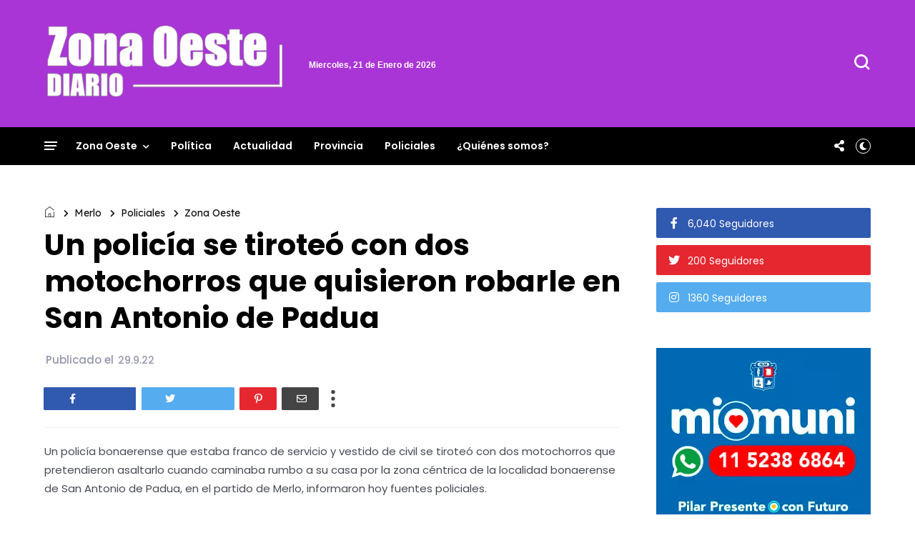

--- FILE ---
content_type: text/html; charset=UTF-8
request_url: https://www.zonaoestediario.com.ar/2022/09/un-policia-se-tiroteo-con-dos.html
body_size: 85236
content:
<!DOCTYPE html>
<html class='v2' dir='ltr' xmlns='http://www.w3.org/1999/xhtml' xmlns:b='http://www.google.com/2005/gml/b' xmlns:data='http://www.google.com/2005/gml/data' xmlns:expr='http://www.google.com/2005/gml/expr' xmlns:og='http://ogp.me/ns#'>
<head>
<link href='https://www.blogger.com/static/v1/widgets/335934321-css_bundle_v2.css' rel='stylesheet' type='text/css'/>
<!-- Global site tag (gtag.js) - Google Analytics -->
<script async='async' src='https://www.googletagmanager.com/gtag/js?id=G-9S95PN1WB3'></script>
<script>
  window.dataLayer = window.dataLayer || [];
  function gtag(){dataLayer.push(arguments);}
  gtag('js', new Date());

  gtag('config', 'G-9S95PN1WB3');
</script>
<meta content='946hrsg7b5ipksfn22yjeaatpvsrw3' name='facebook-domain-verification'/>
<meta content='width=device-width, initial-scale=1' name='viewport'/>
<meta content='text/html; charset=UTF-8' http-equiv='Content-Type'/>
<meta content='blogger' name='generator'/>
<link href='https://www.zonaoestediario.com.ar/favicon.ico' rel='icon' type='image/x-icon'/>
<link href='https://www.zonaoestediario.com.ar/2022/09/un-policia-se-tiroteo-con-dos.html' rel='canonical'/>
<link rel="alternate" type="application/atom+xml" title="Zona Oeste Diario - Atom" href="https://www.zonaoestediario.com.ar/feeds/posts/default" />
<link rel="alternate" type="application/rss+xml" title="Zona Oeste Diario - RSS" href="https://www.zonaoestediario.com.ar/feeds/posts/default?alt=rss" />
<link rel="service.post" type="application/atom+xml" title="Zona Oeste Diario - Atom" href="https://www.blogger.com/feeds/1430260277108419663/posts/default" />

<link rel="alternate" type="application/atom+xml" title="Zona Oeste Diario - Atom" href="https://www.zonaoestediario.com.ar/feeds/1930233862592434270/comments/default" />
<!--Can't find substitution for tag [blog.ieCssRetrofitLinks]-->
<link href='https://blogger.googleusercontent.com/img/b/R29vZ2xl/AVvXsEhUnYNWx8waoxaf0dBb7Nv-FGx5AZiZPD87TWXkJOnq_5syEvoISfDEd9y3RDBVvp0pn1zYJS4ZJo8XXEvf8ZTIOr64GvMDeOQH0F-w6G9pQXGEgpiWfYOrr7N9sQ6CSnS61unUeLBaLcYjBMProg4TiPFqCFC4oPl3R7Sh2PH63Twp4mMrnYe_HnZo/w640-h424/289488_8-1.jpg' rel='image_src'/>
<meta content='https://www.zonaoestediario.com.ar/2022/09/un-policia-se-tiroteo-con-dos.html' property='og:url'/>
<meta content='Un policía se tiroteó con dos motochorros que quisieron robarle en San Antonio de Padua' property='og:title'/>
<meta content='Portal de noticias de la zona oeste del conurbano bonaerense' property='og:description'/>
<meta content='https://blogger.googleusercontent.com/img/b/R29vZ2xl/AVvXsEhUnYNWx8waoxaf0dBb7Nv-FGx5AZiZPD87TWXkJOnq_5syEvoISfDEd9y3RDBVvp0pn1zYJS4ZJo8XXEvf8ZTIOr64GvMDeOQH0F-w6G9pQXGEgpiWfYOrr7N9sQ6CSnS61unUeLBaLcYjBMProg4TiPFqCFC4oPl3R7Sh2PH63Twp4mMrnYe_HnZo/w1200-h630-p-k-no-nu/289488_8-1.jpg' property='og:image'/>
<title>
Un policía se tiroteó con dos motochorros que quisieron robarle en San Antonio de Padua | Zona Oeste Diario
</title>
<link crossorigin='anonymous' href='https://fonts.googleapis.com' rel='preconnect'/>
<link crossorigin='anonymous' href='https://fonts.gstatic.com' rel='preconnect'/>
<link href='https://cdnjs.cloudflare.com' rel='dns-prefetch'/>
<link href='https://ajax.googleapis.com' rel='dns-prefetch'/>
<link href='https://www.blogger.com' rel='dns-prefetch'/>
<link href='https://1.bp.blogspot.com' rel='dns-prefetch'/>
<link href='https://2.bp.blogspot.com' rel='dns-prefetch'/>
<link href='https://3.bp.blogspot.com' rel='dns-prefetch'/>
<link href='https://4.bp.blogspot.com' rel='dns-prefetch'/>
<link href='https://blogger.googleusercontent.com' rel='dns-prefetch'/>
<link as='style' crossorigin='anonymous' href='https://cdnjs.cloudflare.com/ajax/libs/font-awesome/5.13.1/css/all.min.css' integrity='sha256-2XFplPlrFClt0bIdPgpz8H7ojnk10H69xRqd9+uTShA=' onload='this.onload=null;this.rel=&#39;stylesheet&#39;' rel='preload'/>
<noscript><link crossorigin='anonymous' href='https://cdnjs.cloudflare.com/ajax/libs/font-awesome/5.13.1/css/all.min.css' integrity='sha256-2XFplPlrFClt0bIdPgpz8H7ojnk10H69xRqd9+uTShA=' rel='stylesheet'/></noscript>
<!-- Open Graph Meta Tags BEGIN -->
<!-- Open Graph Meta Tags END -->
<style id='page-skin-1' type='text/css'><!--
/*
-----------------------------------------------
Blogger Template
Name:     Busan
Designer: Salman Farooqui
URL:      http://themeforest.net/user/TemplatesZoo
---------------------------------------------------------- */
/* ------------Variable Declarations-----------
-------------------------------------------------
<Variable name="string.alternate.logo" description="Alternative Logo for Dark Theme" type="string"/>
<Variable name="string.menu.hot" description="Menu Label Text 1" type="string"/>
<Variable name="string.menu.new" description="Menu Label Text 2" type="string"/>
<Variable name="string.loader.more" description="New Posts Loader Text" type="string"/>
<Variable name="string.loader.loading" description="New Posts Loading Text" type="string"/>
<Variable name="string.loader.nomore" description="No More Posts Text" type="string"/>
<Variable name="string.popular.title" description="Title of Popular Section on Homepage" type="string"/>
<Variable name="string.video.viewall" description="View All Link in Video on Homepage" type="string"/>
<Variable name="string.latest.title" description="Latest Posts Title on Homepage" type="string"/>
<Variable name="subscribe.heading.text" description="Subscribe By Email Heading" type="string"/>
<Variable name="string.next.story" description="Next Post Text on Post Pages" type="string"/>
<Variable name="string.related.head" description="Related Posts Heading" type="string"/>
<Variable name="comment.blogger.tab" description="Blogger Comment Tab Text" type="string"/>
<Variable name="comment.disqus.tab" description="Disqus Comment Tab Text" type="string"/>
<Variable name="string.loader.url" description="Loader Image" type="string"/>
<Variable name="string.loaderdark.url" description="Dark Loader Image" type="string"/>
<Variable name="menu.below.gradient" description="Below Menu Hover Gradient" type="string"/>
<Group description="Blog Title" selector=".Header h1">
<Variable name="blog.title.color" description="Blog Title Color" type="color" default="#000000"/>
<Variable name="blog.title.font" description="Blog Title Font" type="font" default="normal 700 46px Poppins"/>
<Variable name="blog.description.color" description="Description Color" type="color" default="#000000"/>
<Variable name="blog.description.font" description="Description Font" type="font" default="normal normal 16px Poppins"/>
<Variable name="blog.darktitle.color" description="Blog Title DarkMode Color" type="color" default="#ffffff"/>
<Variable name="blog.darkdescription.color" description="Description DarkMode Color" type="color" default="#f7f7f7"/>
</Group>
<Group description="Top Bar" selector=".top-wrapper">
<Variable name="top.background.color" description="Background Color" type="color" default="#ffffff"/>
<Variable name="top.text.color" description="Text Color" type="color" default="#000000"/>
<Variable name="top.text.font" description="Text Font" type="font" default="normal 500 15px Poppins"/>
<Variable name="search.icon.color" description="Search Icon Color" type="color" default="#000000"/>
</Group>
<Group description="Main Menu" selector=".allmenu">
<Variable name="menu.background.color" description="Menu Background Color" type="color" default="#15181a"/>
<Variable name="menu.navicon.color" description="Nav Icon Color" type="color" default="#ffffff"/>
<Variable name="menu.text.color" description="Menu Text Color" type="color" default="#ffffff"/>
<Variable name="menu.text.hover" description="Menu Text Hover Color" type="color" default="#ffffff"/>
<Variable name="menu.arrow.color" description="Menu Arrow Color" type="color" default="#ffffff"/>
<Variable name="menu.text.font" description="Menu Text Font" type="font" default="normal 600 14px Poppins"/>
<Variable name="hot.background.color" description="Hot Background Color" type="color" default="#e70422"/>
<Variable name="hot.text.color" description="Hot Text Color" type="color" default="#ffffff"/>
<Variable name="new.background.color" description="New Background Color" type="color" default="#0651cd"/>
<Variable name="new.text.color" description="New Text Color" type="color" default="#ffffff"/>
<Variable name="options.icon.color" description="Menu Right Icon Colors" type="color" default="#ffffff"/>
<Variable name="submenu.background.color" description="Sub Menu Background Color" type="color" default="#de2442"/>
<Variable name="submenu.text.color" description="SubMenu Text Color" type="color" default="#ffffff"/>
<Variable name="submenu.text.hover" description="SubMenu Text Hover Color" type="color" default="#ffffff"/>
<Variable name="submenu.loader.color" description="SubMenu Loader Color" type="color" default="#ffffff"/>
<Variable name="submenu.text.font" description="SubMenu Text Font" type="font" default="normal 500 15px Lexend"/>
<Variable name="subpost.background.color" description="SubMenu Posts Background Color" type="color" default="#ffffff"/>
<Variable name="subpost.border.color" description="SubMenu Posts Border Color" type="color" default="#e9e9e9"/>
<Variable name="subpost.text.color" description="SubMenu Posts Text Color" type="color" default="#000000"/>
<Variable name="subpost.text.font" description="SubMenu Posts Text Font" type="font" default="normal 500 13px Poppins"/>
</Group>
<Group description="Hidden Menu" selector=".navicon">
<Variable name="hidden.background.color" description="HiddenMenu Background Color" type="color" default="#fff0f0"/>
<Variable name="hidden.border.color" description="HiddenMenu Border Color" type="color" default="#f3eaea"/>
<Variable name="hidden.head.color" description="HiddenMenu Head Color" type="color" default="#e70422"/>
<Variable name="hidden.head.font" description="HiddenMenu Head Font" type="font" default="normal 500 14px Lexend"/>
<Variable name="hidden.menu.color" description="HiddenMenu Menu Color" type="color" default="#322c2c"/>
<Variable name="hidden.menu.font" description="HiddenMenu Menu Font" type="font" default="normal 500 13px Poppins"/>
</Group>
<Group description="Main Menu Mobile" selector="#menuscroll">
<Variable name="mobile.navicon.color" description="Mobile Menu Icon Color" type="color" default="#454545"/>
<Variable name="mobile.navicon.background" description="Mobile Menu Icon Background" type="color" default="#ffffff"/>
<Variable name="mobile.text.color" description="Mobile Menu Icon Text Color" type="color" default="#eb1c15"/>
<Variable name="mobile.background.color" description="Mobile Dropdown Background Color" type="color" default="#d93f3a"/>
<Variable name="mobile.border.color" description="Mobile Dropdown Border Color" type="color" default="#dd5e59"/>
<Variable name="mobile.arrow.color" description="Mobile Dropdown Arrow Hover Color" type="color" default="#d9d80c"/>
<Variable name="mobile.text2.color" description="Mobile Dropdown Text Color" type="color" default="#ffffff"/>
<Variable name="mobile.text2.font" description="Mobile Dropdown Text Font" type="font" default="normal 400 13px Lexend"/>
</Group>
<Group description="Trending Posts DropDown" selector="#picon">
<Variable name="mtrend.text.color" description="Trending Post Text Color" type="color" default="#ffffff"/>
<Variable name="mtrend.background.color" description="Trending Post Background Color" type="color" default="#111111"/>
<Variable name="mtrend.border.color" description="Trending Post Border Color" type="color" default="#2d2d2d"/>
</Group>
<Group description="Featured Posts" selector="#slider">
<Variable name="label.text.color" description="Featured Category Text Color" type="color" default="#ffffff"/>
<Variable name="label.text.font" description="Featured Category Text Font" type="font" default="normal 700 11px Oxanium"/>
<Variable name="label.text1.background" description="Featured Category1 Background Color" type="color" default="#e12235"/>
<Variable name="label.text2.background" description="Featured Category2 Background Color" type="color" default="#32b47b"/>
<Variable name="label.text3.background" description="Featured Category3 Background Color" type="color" default="#aa35d6"/>
<Variable name="label.text4.background" description="Featured Category4 Background Color" type="color" default="#f58021"/>
<Variable name="featured.posttitle1.font" description="Featured PostTitle First Font" type="font" default="normal 500 24px Lexend"/>
<Variable name="featured.posttitle.font" description="Featured PostTitle Font" type="font" default="normal 500 15px Lexend"/>
<Variable name="home.date.font" description="Featured PostDate Font" type="font" default="normal 500 12px Poppins"/>
</Group>
<Group description="Category Section Colors" selector=".secb">
<Variable name="categoryall.theme.color1" description="SectionA Color - World" type="color" default="#f53b3b"/>
<Variable name="categoryall.theme.color2" description="Multi Column 1 Color - Fashion" type="color" default="#f58021"/>
<Variable name="categoryall.theme.color3" description="Multi Column 2 Color - Health" type="color" default="#32b47b"/>
<Variable name="latest.theme.color" description="Latest Section Color" type="color" default="#1967D2"/>
<Variable name="categoryall.theme.color4" description="Discover Color" type="color" default="#aa35d6"/>
</Group>
<Group description="Category Section All" selector=".secb">
<Variable name="categoryall.border.color" description="Section Border Color" type="color" default="#ECEDF2"/>
<Variable name="category.text.color" description="Section Title Color" type="color" default="#000000"/>
<Variable name="category.text.font" description="Section Title Font" type="font" default="normal 600 24px Poppins"/>
<Variable name="category.border.color" description="Section Title Default Border Color" type="color" default="#0c0c0c"/>
<Variable name="category.border.color2" description="Section Title Default Full Border Color" type="color" default="#f3f3f6"/>
<Variable name="category.label.color" description="Tab Text Color" type="color" default="#b7b7b7"/>
<Variable name="category.label.font" description="Tab Text Font" type="font" default="normal 400 14px Poppins"/>
<Variable name="category.hover.color" description="Tab Hover Color" type="color" default="#616161"/>
<Variable name="category.active.color" description="Tab Active Color" type="color" default="#000000"/>
<Variable name="category.nav.border" description="Navigation Border Color" type="color" default="#ECEDF2"/>
<Variable name="category.nav.arrow" description="Navigation Arrow Color" type="color" default="#464646"/>
<Variable name="category.nav.hover" description="Navigation Hover Background Color" type="color" default="#232323"/>
<Variable name="category.navicon.hover" description="Navigation Hover Icon Color" type="color" default="#ffffff"/>
<Variable name="category.postlabel.color" description="PostLabel Color" type="color" default="#151515"/>
<Variable name="category.postlabel.font" description="PostLabel Font" type="font" default="normal 600 14px Oxanium"/>
<Variable name="category.posttitle.color" description="PostTitle Color" type="color" default="#000000"/>
<Variable name="category.author.color" description="PostAuthor Color" type="color" default="#545454"/>
<Variable name="category.date.color" description="PostDate Color" type="color" default="#828080"/>
</Group>
<Group description="Blue Category Section" selector=".secop">
<Variable name="categoryx.background.color" description="Second Section Background Color" type="color" default="#1967D2"/>
<Variable name="categoryx.shadow.color" description="Second Section Shadow Color" type="color" default="#D6EEDD"/>
<Variable name="categoryx.title.color" description="Second Section Title Color" type="color" default="#ffffff"/>
<Variable name="categoryx.titleborder.color" description="Second Section Title Border Color" type="color" default="#ffffff"/>
<Variable name="categoryx.titleborder.color2" description="Second Section Title Full Border Color" type="color" default="#5795eb"/>
<Variable name="categoryx.category.color" description="Tab Category Color" type="color" default="#99c1f7"/>
<Variable name="categoryx.activehover.color" description="Tab Category Hover Color" type="color" default="#bdd6f9"/>
<Variable name="categoryx.active.color" description="Tab Category Active Color" type="color" default="#ffffff"/>
<Variable name="categoryx.nav.border" description="Nav Border Color" type="color" default="#5692e5"/>
<Variable name="categoryx.nav.arrow" description="Nav Arrow Color" type="color" default="#e9f2ff"/>
<Variable name="categoryx.nav.shadow" description="Nav Shadow Color" type="color" default="#065cd3"/>
<Variable name="categoryx.nav.hover" description="Nav Hover Background Color" type="color" default="#ffffff"/>
<Variable name="categoryx.navicon.hover" description="Nav Hover Icon Color" type="color" default="#1967d2"/>
<Variable name="categoryx.posttitle.color" description="Second Section PostTitle Color" type="color" default="#ffffff"/>
<Variable name="categoryx.posttitle.font" description="Second Section PostTitle Font" type="font" default="normal 500 14px Poppins"/>
<Variable name="categoryx.date.color" description="Second Section Date Color" type="color" default="#daf5e2"/>
<Variable name="categoryx.date.font" description="Second Section Date Font" type="font" default="normal 500 12px Poppins"/>
</Group>
<Group description="Video Section" selector=".sectionf">
<Variable name="video.background.color" description="Video Section Background Color" type="color" default="#0c0c0c"/>
<Variable name="video.border.color" description="Video Boder Color" type="color" default="#323232"/>
<Variable name="video.icon.color" description="Video Icon Color" type="color" default="#ffffff"/>
<Variable name="video.icon.background" description="Video Icon Background Color" type="color" default="#FF0000"/>
<Variable name="video.label.color" description="Video Label Color" type="color" default="#ffffff"/>
<Variable name="video.posttitle.color" description="Video Post Title Color" type="color" default="#ffffff"/>
<Variable name="video.summary.color" description="Video Description Color" type="color" default="#f7f7f7"/>
<Variable name="video.time.color" description="Video Date Color" type="color" default="#d5d5d5"/>
</Group>
<Group description="Popular Posts Section" selector=".sectionalplr">
<Variable name="popular.title.color" description="Popular Title Color" type="color" default="#000000"/>
<Variable name="popular.title.border" description="Popular Title Border Color" type="color" default="#0c0c0c"/>
<Variable name="popular.tabs.color" description="Popular Tabs Text Color" type="color" default="#b7b7b7"/>
<Variable name="popular.tabs.active" description="Popular Tabs Active Text Color" type="color" default="#000000"/>
<Variable name="popular.posttitle.color" description="Popular Post Title Color" type="color" default="#000000"/>
<Variable name="popular.posttitle.font" description="Popular Post Title Font" type="font" default="normal 500 15px Poppins"/>
</Group>
<Group description="Gallery Section" selector=".glry">
<Variable name="gallery.title.font" description="Gallery Title Font" type="font" default="normal 500 15px Lexend"/>
<Variable name="gallery.count.background1" description="Gallery Image Count Background Color" type="color" default="#e13b43"/>
<Variable name="gallery.count.color" description="Gallery Image Count Color" type="color" default="#ffffff"/>
<Variable name="gallery.arrow.color" description="Gallery Arrow Hover Color" type="color" default="#ffffff"/>
<Variable name="gallery.arrow.background" description="Gallery Arrow Hover Background Color" type="color" default="#232323"/>
</Group>
<Group description="Latest Posts Section" selector=".mainhomec">
<Variable name="latest.title.color" description="Latest Title Color" type="color" default="#000000"/>
<Variable name="latest.icon.color" description="Layout Style Icon Color" type="color" default="#252525"/>
<Variable name="latest.image1.color" description="Latest Post First Label Color" type="color" default="#f53b3b"/>
<Variable name="latest.image2.color" description="Latest Post Second Label Color" type="color" default="#ef7f1f"/>
<Variable name="latest.image3.color" description="Latest Post Third Label Color" type="color" default="#4e89ea"/>
<Variable name="latest.image4.color" description="Latest Post Fourth Label Color" type="color" default="#30C8B0"/>
<Variable name="latest.label.color" description="Label Text Color" type="color" default="#151515"/>
<Variable name="latest.label.font" description="Label Text Font" type="font" default="normal 600 14px Oxanium"/>
<Variable name="latest.posttitle.color" description="Post Title Text Color" type="color" default="#000000"/>
<Variable name="latest.posttitle.font" description="Post Title Text Font" type="font" default="normal 500 22px Poppins"/>
<Variable name="latest.author.color" description="Post Author Text Color" type="color" default="#828080"/>
<Variable name="latest.author.font" description="Post Author Text Font" type="font" default="normal 400 13px Poppins"/>
<Variable name="latest.date.icon" description="Post Date Icon Color" type="color" default="#929090"/>
<Variable name="latest.date.color" description="Post Date Text Color" type="color" default="#828080"/>
<Variable name="latest.date.font" description="Post Date Text Font" type="font" default="normal 400 13px Poppins"/>
<Variable name="latest.comment.color" description="Post Comment Text Color" type="color" default="#9e9e9e"/>
<Variable name="latest.comment.font" description="Post Comment Text Font" type="font" default="normal 400 13px Poppins"/>
<Variable name="latest.summary.color" description="Post Body Text Color" type="color" default="#676767"/>
<Variable name="latest.summary.font" description="Post Body Text Font" type="font" default="normal normal 14px Poppins"/>
<Variable name="latest.load.color" description="Load More Text Color" type="color" default="#ffffff"/>
<Variable name="loadmore.color.one" description="LoadMore Background Color" type="color" default="#1967D2"/>
<Variable name="latest.load.font" description="Load More Text Font" type="font" default="normal 400 15px Lexend"/>
</Group>
<Group description="Discover" selector=".sectiont">
<Variable name="discover.text.color" description="Discover Text Color" type="color" default="#000000"/>
<Variable name="discover.text.font" description="Discover text Font" type="font" default="normal 400 14px Poppins"/>
<Variable name="discover.text.background" description="Sidebar Title Color" type="color" default="#ffffff"/>
</Group>
<Group description="Sidebar Widget Title" selector="#sidebars .widget h2">
<Variable name="sidebar.title.color" description="Sidebar Title Color" type="color" default="#000000"/>
<Variable name="sidebar.title.font" description="Sidebar Title Font" type="font" default="normal 400 18px Lexend"/>
</Group>
<Group description="Sidebar Social" selector=".sicon">
<Variable name="social.icon.color" description="Sidebar Social Icon Color" type="color" default="#ffffff"/>
<Variable name="social.text.color" description="Sidebar Social Text Color" type="color" default="#ffffff"/>
<Variable name="social.text.font" description="Sidebar Social Text Font" type="font" default="normal 400 14px Poppins"/>
<Variable name="social.icon1.background" description="Social Icon 1 Background" type="color" default="#3059B0"/>
<Variable name="social.icon2.background" description="Social Icon 2 Background" type="color" default="#E52730"/>
<Variable name="social.icon3.background" description="Social Icon 3 Background" type="color" default="#55ACEF"/>
<Variable name="social.icon4.background" description="Social Icon 4 Background" type="color" default="#F77737"/>
<Variable name="social.icon5.background" description="Social Icon 5 Background" type="color" default="#000000"/>
<Variable name="social.icon6.background" description="Social Icon 6 Background" type="color" default="#000000"/>
<Variable name="social.icon7.background" description="Social Icon 7 Background" type="color" default="#000000"/>
<Variable name="social.icon8.background" description="Social Icon 8 Background" type="color" default="#000000"/>
</Group>
<Group description="Sidebar Subscribe" selector=".follow-by-email-inner">
<Variable name="subs.background.color" description="Sidebar Subscribe Background Color" type="color" default="#ffffff"/>
<Variable name="subs.stripe1.color" description="Border Stripe Color 1" type="color" default="#f53b3b"/>
<Variable name="subs.stripe2.color" description="Border Stripe Color 2" type="color" default="#f3f3f6"/>
<Variable name="subs.stripe3.color" description="Border Stripe Color 3" type="color" default="#1967d2"/>
<Variable name="subs.border.color" description="Sidebar Subscribe Border Color" type="color" default="#2a2c2e"/>
<Variable name="subs.title.color" description="Sidebar Subscribe Title Color" type="color" default="#1b0309"/>
<Variable name="subs.title.font" description="Sidebar Subscribe Title Font" type="font" default="normal 500 19px Poppins"/>
<Variable name="subs.input.background" description="Subscribe Input Background Color" type="color" default="#ffffff"/>
<Variable name="subs.input.border" description="Subscribe Input Border Color" type="color" default="#c5c5c5"/>
<Variable name="subs.button.background" description="Subscribe Button Background Color" type="color" default="#e52730"/>
<Variable name="subs.button.color" description="Subscribe Button Text Color" type="color" default="#ffffff"/>
<Variable name="subs.button.font" description="Sidebar Button Text Font" type="font" default="normal 600 14px Poppins"/>
</Group>
<Group description="Sidebar MustRead" selector=".boxposts">
<Variable name="must.arrow.background" description="Sidebar MustRead Arrow Background" type="color" default="transparent"/>
<Variable name="must.arrow.border" description="MustRead Arrow Border Color" type="color" default="#151515"/>
<Variable name="must.arrow.color" description="MustRead Arrow Icon Color" type="color" default="#151515"/>
<Variable name="must.hover.background" description="MustRead Arrow Hover Background Color" type="color" default="#232323"/>
<Variable name="must.hover.color" description="MustRead Arrow Hover Icon Color" type="color" default="#ffffff"/>
<Variable name="boxed.title.color" description="MustRead PostTitle Color" type="color" default="#ffffff"/>
<Variable name="boxed.title.font" description="MustRead PostTitle Font" type="font" default="normal 500 16px Poppins"/>
<Variable name="images.menu.color" description="MustRead Menu Text Color" type="color" default="#000000"/>
<Variable name="images.menu.background1" description="MustRead Menu Background Color" type="color" default="#ECEFF3"/>
<Variable name="images.menu.font" description="MustRead Menu Text Font" type="font" default="normal 400 12px Lexend"/>
<Variable name="images.dropdown.color" description="MustRead Dropdown Text Color" type="color" default="#ffffff"/>
<Variable name="images.dropdown.font" description="MustRead Dropdown Text Font" type="font" default="normal normal 15px Poppins"/>
<Variable name="images.dropdown.background" description="MustRead Dropdown Background Color" type="color" default="#1d1d1d"/>
</Group>
<Group description="Sidebar Labels Cloud" selector=".cloud-label-widget-content">
<Variable name="labels.cloud.background" description="Sidebar Cloud Labels Background Color" type="color" default="#DDE8F8"/>
<Variable name="labels.cloud.color" description="Sidebar Cloud Labels Text Color" type="color" default="#1967D2"/>
</Group>
<Group description="Footer Section" selector=".footb">
<Variable name="footer.background.color" description="Footer Background Color" type="color" default="#000000"/>
<Variable name="footer.title.color" description="Footer Title Color" type="color" default="#d2d2d2"/>
<Variable name="footer.title.font" description="Footer Title Font" type="font" default="normal 500 15px Lexend"/>
<Variable name="footer.text.color" description="Footer Text Color" type="color" default="#cccccc"/>
<Variable name="footer.text.font" description="Footer Text Font" type="font" default="normal 400 14px Lexend"/>
<Variable name="footer.info.background" description="Footer Credit Background Color" type="color" default="#000000"/>
<Variable name="footer.info.border" description="Footer Credit Border Color" type="color" default="#151515"/>
<Variable name="footer.info.color" description="Footer Credit Text Color" type="color" default="#767676"/>
<Variable name="footer.info.font" description="Footer Credit Text Font" type="font" default="normal 400 14px Lexend"/>
</Group>
<Group description="Below Menu Posts on PostPages" selector=".btslider">
<Variable name="menu.below.size" description="PostList Below Menu Thumbnail Size" type="length" default="98px" min="90px" max="180px"/>
<Variable name="menu.below.background" description="PostList Below Menu Background" type="color" default="#e5e0e0"/>
<Variable name="menu.below.color" description="PostList Below Menu Title Color" type="color" default="#000000"/>
<Variable name="menu.below.font" description="PostList Below Menu Title Font" type="font" default="normal 500 12px Lexend"/>
</Group>
<Group description="PostPage Breadcrumbs" selector=".btbreadc">
<Variable name="bread.home.color" description="Breadcrums Home Icon Color" type="color" default="#151515"/>
<Variable name="bread.text.color" description="Breadcrums Label Color" type="color" default="#151515"/>
<Variable name="bread.text.font" description="Breadcrums Label Font" type="font" default="normal 400 14px Lexend"/>
</Group>
<Group description="PostPage ReviewBox" selector=".reviews">
<Variable name="review.background.color" description="Review Background Color" type="color" default="#fff7f7"/>
<Variable name="review.border.color" description="Review Border Color" type="color" default="#ab8f90"/>
<Variable name="review.title.color" description="Review Title Text Color" type="color" default="#000000"/>
<Variable name="review.description.color" description="Review Description Text Color" type="color" default="#5c4343"/>
<Variable name="review.title.font" description="Review Title Font" type="font" default="normal 500 22px Lexend"/>
<Variable name="review.description.font" description="Review Description Font" type="font" default="normal 400 14px Poppins"/>
<Variable name="reviewbox.background.color" description="Circle Box Background Color" type="color" default="#dd3941"/>
<Variable name="reviewbox.circle.color" description="Circle Background Color" type="color" default="#ffffff"/>
<Variable name="reviewbox.number.color" description="Review Number Color" type="color" default="#1a1a1a"/>
</Group>
<Group description="PostPage Post" selector=".post-outer">
<Variable name="post.title.color" description="Post Title Color" type="color" default="#000000"/>
<Variable name="post.title.font" description="Post Title Font" type="font" default="normal 700 41px Poppins"/>
<Variable name="post.author.color" description="Post PostedBy Color" type="color" default="#616161"/>
<Variable name="post.author.font" description="Post PostedBy Font" type="font" default="normal 500 15px Poppins"/>
<Variable name="post.date.color" description="Post Date Color" type="color" default="#9495af"/>
<Variable name="post.date.font" description="Post Date Font" type="font" default="normal 500 15px Poppins"/>
<Variable name="post.comment.color" description="Post Comment NumberIcon Color" type="color" default="#505050"/>
<Variable name="post.top.border" description="Post Header Border Color" type="color" default="#efefef"/>
<Variable name="post.body.color" description="Post Body Text Color" type="color" default="#464a56"/>
<Variable name="post.body.font" description="Post Body Text Font" type="font" default="normal normal 15px Poppins"/>
<Variable name="post.blockquote.color" description="Post Body Blockquote Icon Color" type="color" default="#f53b3b"/>
<Variable name="post.blockquote.text" description="Post Body Blockquote Text Color" type="color" default="#212121"/>
<Variable name="post.label.icon" description="Post Label Icon Color" type="color" default="#48555a"/>
<Variable name="post.label.border" description="Post Label Border Color" type="color" default="#e9eff1"/>
<Variable name="post.label.color" description="Post Label Text Color" type="color" default="#3c3c3c"/>
<Variable name="post.label.background" description="Post Label Background Color" type="color" default="#F0F5F7"/>
<Variable name="post.label.font" description="Post Label Text Font" type="font" default="normal 500 12px Poppins"/>
<Variable name="post.next.color" description="Post NextStory Text Color" type="color" default="#f53b3b"/>
<Variable name="post.next.font" description="Post NextStory Text Font" type="font" default="normal 600 15px Poppins"/>
<Variable name="post.nextbody.color" description="Post NextStory Post Color" type="color" default="#272727"/>
<Variable name="post.nextbody.font" description="Post NextStory Post Font" type="font" default="normal 500 15px Lexend"/>
<Variable name="post.authorbox.border" description="Post AuthorBox Border Color" type="color" default="#f5f5f5"/>
<Variable name="related.title.color" description="Post RelatedPosts Title Color" type="color" default="#000000"/>
<Variable name="related.title.font" description="Post RelatedPosts Title Font" type="font" default="normal 500 19px Lexend"/>
<Variable name="related.title.border" description="Post RelatedPosts Border Color" type="color" default="#f5f5f5"/>
<Variable name="comment.tabs.font" description="Comment Tabs Font if Multiple Comment System" type="font" default="normal 600 17px Jost"/>
<Variable name="comment.tabs.active" description="Comment Tabs Active Color" type="color" default="#000000"/>
<Variable name="comment.tabs.unactive" description="Comment Tabs Non Active Color" type="color" default="#ababab"/>
<Variable name="comment.header.color" description="Post Comment Header Color" type="color" default="#000000"/>
<Variable name="comment.header.font" description="Post Comment Header Font" type="font" default="normal 600 19px Poppins"/>
<Variable name="comment.show.color" description="Post Comment ShowHide Color" type="color" default="#c9c9c9"/>
<Variable name="comment.show.font" description="Post Comment ShowHide Font" type="font" default="normal 400 14px Lexend"/>
</Group>
<Group description="Link Colors" selector="#mainwrapper">
<Variable name="all.link.color" description="Link Color" type="color" default="#c41515"/>
<Variable name="title.image.hover" description="Homepage PostTitle Hover inside Images" type="color" default="#ffffff"/>
<Variable name="title.outside.hover" description="Homepage PostTitle Hover outside Images" type="color" default="#505050"/>
</Group>
*/
.secb .widget-content>div.acctive,.secop .widget-content .opall,.mul-col .widget-content{position:relative;padding-bottom:44px}.mainhomec .blog-posts .post-outer:first-child,.secpopular,.sectopic .widget-content{position:relative}.secb .widget-content>div.acctive:before,.secop .widget-content .opall:before,.mul-col .widget-content .nx:before,.mainhomec .blog-posts .post-outer:first-child:before,.secpopular:before,.sectopic .widget-content:before{content:'';display:block;width:100%;height:2px;background:#f3f3f6;position:absolute;top:-24px}.nx .post-category:before{content:'';display:block;width:12px;height:8px;position:absolute;left:0;top:4px;border-radius:1px}.sectionall .secb .widget h2.title{border-color:#f53b3b}.sectionall .secb .dmore span:hover{background:#f53b3b;color:#fff;border-color:#f53b3b}.sectionall .secb .dmore span.nomorex:hover{background:inherit;color:inherit;border:1px solid #ECEDF2}.sectionall .secb .nx .post-category:before{background:#f53b3b}.sectionv.sectionall{padding-bottom:10px}.secop .widget-content .opall:before{background:#5795eb;left:10px;right:10px;width:auto}.sectionall .secop .widget h2.title{color:#ffffff;border-bottom:2px solid #ffffff}.mul-col .mul1 .nx .post-category:before{background:#f58021}.sectionall .mul-col .mul1 .widget h2.title{border-color:#f58021}.sectionall .mul-col .mul1 .dmore span:hover{background:#f58021;color:#fff;border-color:#f58021}.sectionall .mul-col .mul1 .dmore span.nomorex:hover{background:inherit;color:inherit;border:1px solid #ECEDF2}.mul-col .mul2 .nx .post-category:before{background:#32b47b}.sectionall .mul-col .mul2 .widget h2.title{border-color:#32b47b}.sectionall .mul-col .mul2 .dmore span:hover{background:#32b47b;color:#fff;border-color:#32b47b}.sectionall .mul-col .mul2 .dmore span.nomorex:hover{background:inherit;color:inherit;border:1px solid #ECEDF2}.plr-inner.sectionall:before{content:'Lo más leído';color:#000000;font:normal 600 24px Poppins;display:inline-block;letter-spacing:.8px;line-height:22px;padding-bottom:8px;margin-bottom:22px;border-bottom:2px solid #0c0c0c;position:relative;z-index:99}#main-wrapper .blog-posts:before{content:'Las últimas noticias';border-bottom:2px solid #1967D2;color:#000000;font:normal 600 24px Poppins;display:inline-block;letter-spacing:.8px;line-height:22px;margin-bottom:22px;padding-bottom:8px;z-index:99;position:relative}.loade .sload,.loade p{background:#1967D2;color:#ffffff;font:normal 400 15px Lexend;letter-spacing:2px;cursor:pointer;padding:11px 23px;text-transform:uppercase;border-radius:3px;display:block;text-align:center}.sectionall .sectopic .widget-content:before{left:20px;right:20px;width:auto}.sectionall.sectiont .widget h2.title{width:auto;margin-left:auto;margin-right:auto;left:20px;border-color:#aa35d6}.sectopic .widget-content a span:hover{color:#aa35d6}
.mainhomec .jump-link{display:none;}.byvideo .vl1 .circle{right:32px;top:32px}.byvideo .vl2 .circle.sml{left:auto;right:32px}.mainswap .heading,.footb #label_with_thumbs .posttitle,#sidebars .postlist h3.heading,#sidebars .boxposts h3.heading,.nx .heading,.ny .heading{overflow:hidden;display:-webkit-box;-webkit-line-clamp:3;-webkit-box-orient:vertical}.byvideo .vl2 h3.heading.otpx,.bygallery h3.heading.otpx,.mainblock .btslider .bwrap h3.heading.otpx{overflow:hidden;display:-webkit-box;-webkit-line-clamp:2;-webkit-box-orient:vertical}
.cookie-choices-info{z-index:999999999!important}.top-wrapper{padding:34px 0}.sectionall .widget h2.title a{color:inherit}.sectionf .byvideo.section{box-sizing:border-box}.v-outer{background:#0c0c0c;border-radius:3px;padding:10px;}.vl1 .vloz{height:260px;width:100%;border-radius:3px}.vl2 .vloz{height:102px;width:100%;border-radius:3px}.v-outer .post-category{color:#ffffff;font:normal 600 14px Oxanium;text-transform:uppercase;letter-spacing:.4px}.vl1 .vimg{padding-top:20px;padding-right:20px}.byvideo .widget{position:static}.byvideo .vwall{font-family:'Poppins';font-size:13px;position:relative;display:none}.byvideo:hover .vwall{display:block}.byvideo .vwall a:hover span{color:#f53b3b}.byvideo .vwall .vwinner{right:0;position:absolute;display:block;padding-top:6px;left:0;text-align:right}.byvideo .vwall span{color:#000}.byvideo .vwall span:before{content:'Ver todo'}.byvideo .vwall span:after{content:"\f054";font-weight:600;font-family:'Font Awesome 5 Free';font-size:10px;color:inherit;padding-left:6px;padding-right:2px}.byvideo .v-outer .vdot img{object-fit:cover}.v-outer .vl1{box-sizing:border-box;margin-bottom:20px;border-bottom:1px solid #323232;padding-bottom:20px;border-radius:3px 0 0 0}.v-outer .vl1 .bwrap{width:50%;float:left;padding:21px 24px 20px;box-sizing:border-box}.v-outer .vl1 .vl{width:50%;float:right;position:relative}.v-outer .vl1 .vl img{width:100%}.v-outer .vl2{padding-bottom:20px}.vl2 .vl{position:relative}.vl2 .vls{width:50%;float:left;padding-left:20px;box-sizing:border-box}.vl2 .vls .vl{width:40%;float:left;padding-right:20px;box-sizing:border-box}.vl2 .vls .bwrap{width:60%;float:right;padding-right:20px;box-sizing:border-box}.vl2 .vl img{width:100%;box-sizing:border-box}.vl2 .vls.vlss{border-left:1px solid #323232}.vl1 .v-cat .post-category{font-size:15px}.v-outer .heading{color:#ffffff;font-family:'Poppins'}.v-outer .vl1 .heading{margin:12px 0 12px;font-size:19px;font-weight:600;line-height:27px}.v-outer .vl2 .heading{margin:8px 0 7px;font-size:14px;font-weight:500;line-height:21px}.v-outer .post-desc{font:normal normal 14px 'Poppins';line-height:23px;color:#f7f7f7;margin-bottom:30px}.byvideo time.timeago{color:#d5d5d5;font-family:'Poppins';font-size:12px;font-weight:400}.vl:after{background:#FF0000;border-radius:12px;box-shadow:0 1px 6px rgb(0 0 0 / 15%);color:#ffffff;content:"\f04b";display:block;font-family:"Font Awesome 5 Free";font-weight:600;left:14px;line-height:22px;padding:7px 12px 7px 15px;position:absolute;top:14px;font-size:14px}.vl1 .vl:after{font-size:16px;line-height:16px;padding:13px 16px 13px 19px;top:34px}.dmore span{box-shadow:0 6px 15px 0 rgb(64 79 104 / 5%);border:1px solid #ECEDF2;padding:3px 10px;border-radius:4px;transition:background-color 150ms cubic-bezier(0,0,.2,1),color 150ms cubic-bezier(0,0,.2,1)}.boxposts ul.dropdown-menu li.activv a:after{content:none}.dmore span:hover{background:#232323;color:#ffffff;border-color:#232323}.bygallery .dmore span:hover{background:#232323;color:#ffffff;border-color:#232323}.dmore span.nomorex:hover{background:inherit;color:inherit;border:1px solid #ECEDF2}.secb .widget-content{position:relative}.mainblock .secb h3.heading.otpx a,.mainblock .mul-col h3.heading.otpx a{color:#000000}.secb,.mul-col .widget,.mainhomec{box-sizing:border-box}.sectionb .ny{padding-left:15px}.sectionb .nx{padding-right:15px}.sectionb .nx,.sectionb .ny{width:50%;float:left;box-sizing:border-box}.nx .nla{height:262px;border-radius:3px}.ny .nla{height:86px;width:110px;float:left;border-radius:3px}.ny .bwrap{padding-left:125px}.ny .nyi{margin-bottom:15px;padding-bottom:15px;border-bottom:1px solid #f3f3f6}.ny .nyi:last-child{margin-bottom:0;border-bottom:0;padding-bottom:0}.postinfo{font-family:'Poppins';font-size:12px;font-weight:400;color:#828080}.nx .heading{font-family:'Poppins';font-size:19px;font-weight:600;line-height:27px}.nx .nauthor{display:inline-block;margin-right:10px;font-weight:500;color:#545454}.nx .nauthor span{font-weight:400}.nx .post-desc{font:normal normal 14px Poppins;color:#676767;line-height:23px}.nx .post-desc span:before{content:' ...';letter-spacing:.5px}.nx .postinfo{margin-top:8px;margin-bottom:12px}.nx .bwrap{margin-top:15px}.nx .post-category{color:#151515;font:normal 600 14px Oxanium;text-transform:uppercase;letter-spacing:.4px;display:inline-block;margin-bottom:9px;position:relative;padding-left:19px}.ny .heading{line-height:21px;font-family:'Poppins';font-size:14px;font-weight:500}.ny time{display:block;margin-top:7px}.sectiont.sectionall{max-width:1200px;margin-bottom:38px}.sectopic .widget-content a{width:154px;display:block;font:normal 400 14px Poppins;text-align:center;color:#000000;vertical-align:top;position:relative;box-shadow:0 4px 8px rgb(0 0 0 / 4%),0 0 2px rgb(0 0 0 / 6%),0 0 1px rgb(0 0 0 / 4%);transition:box-shadow .6s cubic-bezier(.068,.8,.170,1);margin-left:23px;margin-right:23px;margin-bottom:30px;float:left}.sectopic .widget-content a:before{content:'';display:block;background:rgb(58 47 47 / 20%);height:100%;width:100%;position:absolute;top:0;z-index:9}.sectopic .widget-content a:hover{box-shadow:0 5px 20px rgb(0 0 0 / 9%)}.sectopic .widget-content a span{transition:color 0.1s;display:block;padding:8px 0;line-height:20px;letter-spacing:.6px;position:relative;z-index:99;background:#ffffff}.sectopic .widget-content a img{border-radius:3px 3px 0 0;height:99px;width:100%;object-fit:cover;display:block}.sectopic .widget-content:after{content:'';display:block;clear:both}.secop{border:0;background:#1967D2;position:relative;border-radius:6px;padding:34px 24px 32px}.secop:after{background:#D6EEDD;content:'';height:100%;width:96%;position:absolute;z-index:-9;top:8px;left:2%;opacity:.8;border-radius:6px}.secop .opi h3.heading.otpx a{background-image:linear-gradient(transparent calc(100% - 2px),#98a7d1 2px);background-image:linear-gradient(transparent calc(100% - 2px),#def1e4 2px)}.secop.mtabs .dmore span{border:1px solid #5692e5;box-shadow:0 6px 15px 0 #065cd3}.sectionall .secop .dmore .xnext:before,.sectionall .secop .dmore .xback:before{color:#e9f2ff}.secop.mtabs .dmore span.nomorex:hover{border:1px solid #5692e5;background:inherit}.secop.mtabs .dmore span:hover{background:#ffffff;border:1px solid #ffffff}.sectionall .secop .dmore .xnext:hover:before,.sectionall .secop .dmore .xback:hover:before{color:#1967d2}.sectionall .secop .dmore .xnext.nomorex:hover:before,.sectionall .secop .dmore .xback.nomorex:hover:before{color:#e9f2ff}.secop.mtabs .dropdown-menu a{color:#99c1f7}.secop.mtabs ul.dropdown-menu li.activv a{color:#ffffff}.secop.mtabs .dropdown-menu a:hover{color:#bdd6f9}.secop.mtabs .ofall .timeago:before{color:inherit}.mul-col.sectionall{margin-bottom:0}.sectiong .lcontent .mul-col .section .widget{margin-bottom:68px}.mul-col .mul-inner{width:50%;float:left;box-sizing:border-box}.mul-col .mul2{padding-left:15px}.mul-col .mul1{padding-right:15px}.mul-col .ny{margin-top:25px}.mul-col .post-desc{display:none}.mul-col .nx .nla{height:262px}.top-wrapper{position:relative;z-index:9999999}.bractive .top-wrapper{position:static;z-index:auto}#modalone{position:fixed;width:600px;left:0;right:0;margin:0 auto;z-index:999999;padding:40px;background:#fff;border-radius:3px;transition:all 0.5s ease;top:-320px;box-shadow:0 10px 40px rgb(0 0 0 / 20%);max-height:60%;max-width:100%;opacity:0;visibility:hidden;overflow-y:auto}#modalone.sractive{top:20%;opacity:1;visibility:visible}.bractive .mainblock{filter:blur(8px);transition:0.3s filter}.bractive .modal-wrapr{background:rgb(21 25 40 / 50%);position:fixed;top:0;bottom:0;left:0;right:0}.s-input{border:1px solid #ECEDF2;background:#fff;padding:16px 24px;width:100%;box-sizing:border-box;box-shadow:0 10px 40px rgb(0 0 0 / 20%);border-radius:3px 3px 0 0;font-family:'Poppins';font-size:19px;font-weight:600;transition:0.15s color ease-out}.s-input::-webkit-input-placeholder{color:#A6A8B3}.s-input::-moz-placeholder{color:#A6A8B3}.s-input:-ms-input-placeholder{color:#A6A8B3}.s-input:-moz-placeholder{color:#A6A8B3}.s-input::-moz-placeholder{opacity:1}#modalone .s-input:focus{outline:0}.search-wrap svg path{fill:#ffffff}.search-info{padding:6px 26px;background:#1967d2;border-radius:0 0 3px 3px;border-left:1px solid #fff;border-right:1px solid #fff;color:#fff;font-family:'Poppins';font-weight:400;text-transform:uppercase;font-size:11px;letter-spacing:2.6px;word-spacing:2px}#layout #modalone{position:static;width:100%;top:0;padding:0;max-height:inherit;opacity:1;visibility: visible;}.search-content{margin-top:34px}.search-content .section{margin:0;float:left;box-sizing:border-box}.search-content .sdv-right{padding-left:15px;width:65%}.search-content .sdv-left{padding-right:15px;width:35%}.search-content .widget h2{font-family:'Poppins';font-weight:500;font-size:17px;margin-bottom:10px;letter-spacing:.8px}.search-content .section .widget{margin:0}#sidebars .popular-posts ul li>a{color:#000;font-family:'Poppins';font-size:14px;font-weight:500;line-height:21px}#sidebars .popular-posts li:first-child>a{padding-bottom:20px;display:block}.search-content .PopularPosts ul{list-style:none;padding:0}.search-content .PopularPosts .widget-content ul li{padding-top:0;padding-bottom:6px}.search-content .sdv-left .widget li{background:#DDE8F8;padding:3px 7px;margin-bottom:6px;margin-right:2px;font-family:'Poppins';font-size:12px;line-height:17px;border-radius:2px;margin-left:0}.search-content .sdv-left .widget li a{color:#1967D2}.search-content .PopularPosts .widget-content ul li img{height:50px;border-radius:3px}.search-content .PopularPosts .widget-content ul li a{color:#000;font-size:13px;font-family:'Poppins';font-weight:400;display:block;line-height:19px}.search-content .PopularPosts .item-thumbnail{margin:0 7px 5px 0}.search-content .PopularPosts .widget-content ul li:last-child{padding-bottom:0}.search-content .PopularPosts .widget-content ul li:last-child .item-thumbnail{margin-bottom:0}.search-content.s-ajax .new-title:before{display:inline-block;color:#0c0c0c;content:'\f002';font-family:'Font Awesome 5 Free';padding-right:8px;font-weight:600;font-size:15px}.search-content.s-ajax .df-title{display:none}.search-content.s-ajax .sdv-right .widget-content{display:none}.search-content.s-ajax .ty-psts:before{content:'Type few more letters';font-weight:400;font-family:'Poppins';font-size:14px;letter-spacing:.6px}.sdv-search .xclose{display:none}.sdv-right .dmore{top:1px;left:auto;right:0px;}.sdv-right .widget .dmore>span.nomorex{opacity:.5}.skelt{display:none}.sdv-right .skelt{display:block}.search-content:not(.s-ajax) .skelt,.search-content:not(.s-ajax) .new-title,.search-content:not(.s-ajax) .new-psts,.search-content:not(.s-ajax) .ty-psts{display:none}.s-loaded .sdv-right .skelt{display:none}.sdv-right .dmore{display:none}.s-loaded .sdv-right .dmore{display:block}.sdv-search .s-nav .sdv-right .skelt{display:block}.search-content.s-nav .new-psts{display:none}.search-content.s-end .skelt{display:none}.new-title a{color:inherit}.sxi h3.heading{font-family:'Poppins';font-size:13px;font-weight:500;color:#000;line-height:16px;margin-bottom:3px}.sxi h3.heading a{color:inherit}.srch .postinfo{font-size:11px}.srch .thmb{margin-bottom:16px}.srch .thmb>a{float:left}.srch .bwrap{padding-left:84px}.srch .nla{height:54px;width:70px;border-radius:2px}.sdv-right .isposts.smposts:before{content:'no more posts'}.sdv-right .isposts.nposts:before{content:'0 result found'}.sdv-right .isposts{font-family:'Poppins';font-size:14px;letter-spacing:.3px;word-spacing:0;display:none;}.s-end .sdv-right .isposts{display:block;}.vx{width:100%;padding-right:3px;box-sizing:border-box}.vy{width:28%;float:right;padding-left:3px;box-sizing:border-box}.vx .nla{width:100%;height:356px;border-radius:3px 0 0 3px}.vy .nla{height:155px;width:100%}.vy .vyi:first-child{padding-bottom:3px}.vy .vyi:last-child{padding-top:3px}.vy .vyi:first-child .nla{border-radius:0 3px 0 0}.vy .vyi:last-child .nla{border-radius:0 0 3px 0}.bygallery{position:relative}.sectionall .bygallery .widget h2.title{border-bottom:none;font:normal 500 15px Lexend;line-height:24px;letter-spacing:1.2px;background:#ff00;padding:5px 16px;color:#fff;position:absolute;top:0;margin:0;box-sizing:border-box;border-radius:0 0 3px 0;z-index:99;backdrop-filter:blur(100px)}.sectionall .bygallery .widget h2.title a:before{display:inline-block;color:inherit;content:'\f03e';font-family:'Font Awesome 5 Free';padding-right:7px}.bygallery .dmore{position:static}.bygallery .dmore span{position:absolute;top:50%;transform:translateY(-50%);z-index:9996;background:#fff;border:1px solid #ededed;color:#000;padding:11px 18px;box-shadow:0 5px 20px rgb(0 0 0 / 9%);border-radius:100%;opacity:0;transition:opacity 0.3s,transform 0.3s}.bygallery:hover .dmore span{opacity:1}.bygallery .xback{left:15px}.bygallery .xnext{right:15px}.bygallery:hover .dmore span.xnext{transform:translate(35px,-50%)}.bygallery:hover .dmore span.xback{transform:translate(-35px,-50%)}.bygallery .dmore span:before{font-size:14px}.bygallery .dmore span.nomorex:hover{color:#000;background:#fff;border:1px solid #ededed}.bygallery .vxi,.bygallery .vyi{position:relative}.bygallery .imgc{position:absolute;right:15px;padding:1px 7px;line-height:21px;color:#ffffff;border-radius:3px;top:15px;font-family:'Poppins';font-size:12px;font-weight:500;z-index:99;background:rgb(0 0 0 / 27%);backdrop-filter:saturate(180%) blur(10px);-webkit-backdrop-filter:saturate(180%) blur(10px)}.bygallery .vxi .imgc{background:#e13b43}.bygallery .imgc:before{display:inline-block;color:inherit;content:'\f03e';font-family:'Font Awesome 5 Free';padding-right:5px}.bygallery .nla{position:relative}.bygallery .bwrap{position:absolute;z-index:99;bottom:0}.bygallery .bwrap{padding:14px 14px}.bygallery .vx .bwrap{padding:14px 16px}.bygallery .vx h3.heading.otpx{font-size:23px;font-weight:600;line-height:27px;padding-bottom:2px;}.bygallery h3.heading.otpx{font-family:'Poppins';font-size:15px;font-weight:500;color:#fff;line-height:21px;margin-bottom:3px}.bygallery time{color:#fff;font:normal 500 11px Poppins}.bygallery .vx .nauthor,.bygallery .vx time{color:#fff;font:normal 500 12px Poppins;display:inline-block;margin-right:10px}.bygallery .nla:before{background:rgba(0,0,0,0) linear-gradient(to bottom,transparent 0,rgb(40 24 24 / 55%) 100%) repeat scroll 0 0;content:"";height:90px;left:0;position:absolute;bottom:0;width:100%}.bygallery .vx .nla:before{height:110px}.bygallery .vx .post-category{color:#fff;text-transform:uppercase;font-family:'Poppins';font-size:13px;font-weight:600;margin-bottom:3px;display:inline-block;}.thmb{position:relative}.circle{position:absolute;display:inline-block;z-index:9;right:16px;top:16px;height:46px}.circle.sml{left:44px;right:auto;top:auto;bottom:9px;height:38px}.circle.sml span{font-size:9px;padding-left:1px}.secb .ny .circle.sml,.mul-inner .ny .circle.sml{left:64px;bottom:auto;top:35px}.secop .circle{right:12px;top:12px}.bts-inner .circle.sml{top:6px;right:12px;left:auto}.circle:before{content:'';position:absolute;z-index:-1;left:3px;top:3px;width:40px;height:40px;border-radius:50%;background:rgba(0,0,0,.35);filter:drop-shadow(1px 2px 4px #121212)}.circle>div{left:50%;position:absolute;top:50%;transform:translate(-50%,-50%);color:#fff;font-family:'Poppins';font-size:13px;font-weight:500;letter-spacing:.2px;white-space:nowrap;padding-top:1px}.circle span{font-size:10px;padding-left:1px}.circle.sml:before{width:34px;height:34px}.circle.sml>div{font-size:12px;letter-spacing:0}.pt-outer .circle{right:auto;left:16px}#sidebars .sideposts{overflow:visible}#sidebars .sideposts,#sidebars .widget.PopularPosts{box-sizing:border-box}.sectionall #sidebars .sideposts.widget h2{margin-bottom:20px}#sidebars .sideposts span.dmore{right:1px;top:2px; left: auto; bottom: auto;}.sidebar-c a{position:relative;display:block;height:52px;width:100%;margin-bottom:9px}.sidebar-c a:before{content:'';background:rgb(0 0 0 / 50%);height:100%;width:100%;position:absolute;z-index:99;border-radius:3px}.sidebar-c img{width:100%;height:52px;object-fit:cover;border-radius:3px}.sidebar-c span{position:absolute;white-space:nowrap;color:#fff;z-index:9999;left:0;top:50%;transform:translateY(-50%);display:block;font-family:'Poppins';line-height:20px;padding-left:20px;font-weight:400;letter-spacing:.4px;font-size:15px}.sidebar-c a:after{content:'\f054';color:#fff;display:block;position:absolute;z-index:999;right:0;top:50%;transform:translateY(-50%);margin-right:20px;font-family:'Font Awesome 5 Free';font-weight:600;font-size:11px;opacity:.5;transition:opacity 150ms cubic-bezier(0,0,.2,1)}.sidebar-c a:hover:after{opacity:1}.review.rvw-f{position:relative;background:#dd3941;margin-bottom:30px;margin-top:30px}.review-t{margin-right:150px;padding:24px 30px;background:#fff7f7;border:2px solid #ab8f90;border-right:none;min-height:52px}.review-t>div{color:#000000;font:normal 500 22px Lexend;margin-bottom:6px;letter-spacing:.2px;line-height:28px}.review-t>p{color:#5c4343;font:normal 400 14px Poppins;margin:0;line-height:23px}.review-c{position:absolute;right:35px;top:50%;height:72px;transform:translateY(-50%)}.circle-p>div{left:50%;position:absolute;top:50%;transform:translate(-50%,-50%);color:#1a1a1a;font-family:'Poppins';font-size:20px;font-weight:600;letter-spacing:.2px;white-space:nowrap;padding-top:1px}.circle-p:before{content:'';position:absolute;z-index:-1;left:-5px;top:-5px;width:82px;height:82px;border-radius:50%;background:#ffffff}.circle-p span{font-size:13px;padding-left:1px}.review.rvw-s{position:relative;height:86px;padding:10px 0;background:#fff7f7;border:2px solid #ab8f90;width:112px;border-radius:3px;margin:20px 0}.rvw-s .review-c{right:auto;left:20px}.rvw-s .circle-p:before{content:none} body .CSS_LIGHTBOX{z-index:9999999999}a:active{outline:none}a{color:#c41515;text-decoration:none}a:focus{outline:0}a img{border:0}html{background:#fff}body{padding:0;font-family:Lexend}
/* Dark Theme Start*/
.darktheme #header-wrapper #header-inner{background:url(https://blogger.googleusercontent.com/img/a/AVvXsEgdiFD4u4rgZIO18kkkHP8zlvF7E1p0hw_TwUUfRuXYfCJQC7Na9SwuAbd7zvij53L5-jk2odMo-gO7jB0b-n8k6Dut17cAcpIHROVkkgUI_P4GKb3kewhRkyIlN5uhlzgsLnWMmjC2sLQuJDVAyvrmQ6rK-l4sU23qij-CFYj_94stZTLNdcY39QG7Jw=s569);background-repeat:no-repeat;background-position:center;background-size:cover;}.darktheme #header-wrapper #header-inner img {visibility: hidden!important;}.darktheme .secb .widget-content > div:before, .darktheme .secop .widget-content .opall:before, .darktheme .mul-col .widget-content .nx:before, .darktheme .mainhomec .blog-posts .post-outer:first-child:before, .darktheme .secpopular:before, .darktheme .sectopic .widget-content:before{background: #404040;}.darktheme .v-outer {background: #121212;}.darktheme .sectionall .mul-col .mul1 .widget h2.title, .darktheme .sectionall .mul-col .mul2 .widget h2.title { border-color: #b7b7b7; }.darktheme .top-inner .toprightc{background:#1a1a1a}.darktheme .search-wrap svg path{fill:#fbfbfb}.darktheme .secop .widget-content .opall:before{background:#404040}.darktheme .secop.mtabs .dropdown-menu a:hover{color: #6b6b6b;}.darktheme .mainhomec,.darktheme .poptwo .sectionalplr,.darktheme .mul-col .widget,.darktheme .secb,.darktheme #sidebars .sideposts,.darktheme #sidebars .widget.PopularPosts{background:transparent;}.darktheme .sectopic .widget-content a span{background:#6c6c6c}.darktheme .sectopic .widget-content a span:hover{color:#000}.darktheme .dmore span{border:1px solid #5a5a5a}.darktheme .dmore span.nomorex:hover{border:1px solid #5a5a5a}.darktheme .plr-inner #pop-tabs h2.is-active{color:#f7f7f7}.darktheme .sectionall.glry .widget h2.title{border:none}.darktheme .mainblock .secb h3.heading.otpx a,.darktheme .mainblock .mul-col h3.heading.otpx a,.darktheme #sidebars .opin .opall .bwrap h3{color:#ebebeb}.darktheme .nx .nauthor{color:#b3b3b3}.darktheme .nx .post-category{color:#ebebeb}.darktheme .postinfo{color:#b3b3b3}.darktheme .ny .nyi{border-bottom:1px solid #363636}.darktheme .ny .nyi:last-child{border-bottom:none}.darktheme .secop{background:#282828}.darktheme .secop.mtabs .dropdown-menu a{color:#9b9b9b}.darktheme .secop.mtabs .dmore span{border: 1px solid #5a5a5a; box-shadow: 0 6px 15px 0 #242424;}.darktheme .secop .timeago{color:#cfcfcf}.darktheme .secop.mtabs .ofall .timeago:before{color:inherit}.darktheme .sectionall .secop .dmore .xnext:hover:before,.darktheme .sectionall .secop .dmore .xback:hover:before{color:#999494}.darktheme .secop.mtabs .dmore span.nomorex:hover{border:1px solid #404040}.darktheme .secop:after{background:#4a4a4a}.darktheme .Header h1{color:#ffffff}.darktheme .descriptionwrapper{color:#f7f7f7}.darktheme .sectopic .widget-content a{color:#f7f7f7}.darktheme .secua .widget-content .mluix .heading{color:#ebebeb}.darktheme #picon i,.darktheme #socicon i{color:#d8d8d8}.icons-wrap #switch{color:#ffffff;border-radius:100%;cursor:pointer}.icons-wrap #switch:before{font-weight:600;font-family:'Font Awesome 5 Free';font-size:11px;color:inherit;content:'\f186';border:1px solid #ffffff;padding:4px;border-radius:100%;vertical-align:top}.darktheme .icons-wrap #switch:before{content:'\f185';color:#d8d8d8;border:1px solid #d8d8d8}.darktheme #header-wrapper #header-inner{background:url(https://blogger.googleusercontent.com/img/a/AVvXsEgdiFD4u4rgZIO18kkkHP8zlvF7E1p0hw_TwUUfRuXYfCJQC7Na9SwuAbd7zvij53L5-jk2odMo-gO7jB0b-n8k6Dut17cAcpIHROVkkgUI_P4GKb3kewhRkyIlN5uhlzgsLnWMmjC2sLQuJDVAyvrmQ6rK-l4sU23qij-CFYj_94stZTLNdcY39QG7Jw=s569);background-repeat:no-repeat;background-position:center;background-size:cover}.darktheme,.darktheme body{background:#1c1c1c;position:relative;z-index:0}.darktheme .top-wrapper{background:#1a1a1a}.darktheme .topmenuu a{color:#c1c1c1}.darktheme body .menuwrapper .allmenu{background:#303030}.darktheme .menuwrapper .navicon span{background:#dfdfdf}.darktheme ul.w2bmenu li a{color:#dfdfdf!important}.darktheme .subdown:after,.darktheme ul.w2bmenu>li>a:after{color:#bbb}.darktheme .msocial i{fill:#d8d8d8}.darktheme .menutwo ul li a{color:#dfdfdf}.darktheme .submenu ul li a{color:#151515!important}.darktheme .submenu ul li.hoverover a,.darktheme ul.w2bajaxmenu li.hoverover .menuArrow:before,.darktheme .menuy li.nomega .submenu ul li:hover a{color:#ed3042!important}.darktheme .menutwo .widget h2{color:#ed3042}.darktheme .menuing .widget-content>ul>li>a:hover{color:#ffffff!important}.darktheme .menuwrapper .navicon:hover span{background:#fff}.darktheme .menux .ptrend span.slicknav_menutxt:before{color:#d8d8d8}.darktheme .social-s:before{color:#d8d8d8}.darktheme .menux .ptrend span.slicknav_menutxt:hover:before,.darktheme .social-s:hover:before{color:#e1e1e1}.darktheme .ptrend .slicknav_nav a{color:#dfdfdf}.darktheme .menut .msocial{background:#111}.darktheme .dmenu{color:#dfdfdf}.darktheme .slicknav_btn{background-color:#2c2c2c}.darktheme .slicknav_menu .slicknav_icon-bar{background-color:#a9a9a9}.darktheme .menu-container .menuxy .widget-content>ul{background:#2c2c2c;border:1px solid #3a3a3a}.darktheme .menu-container .menuxy .widget-content>ul>li a{color:#dfdfdf}.darktheme .menu-container .menuxy .widget-content ul>li>ul>li>a{color:#b9b9b9}.darktheme ul.w2bajaxmenu ul.verticlemenu{background:#2c2c2c}.darktheme ul.w2bajaxmenu ul.verticlemenu:after{background:#2c2c2c}.darktheme .submenu ul li a{color:#dfdfdf!important}.darktheme ul.w2bajaxmenu li div.submenu{background:#3e3e3e;border-bottom:1px solid #464646!important}.darktheme ul.w2bajaxmenu ul.postslist{border-top:1px solid #3e3e3e!important;border-right:1px solid #3e3e3e!important;border-left:1px solid #3e3e3e!important;background:#3e3e3e}.darktheme .postslist h5{color:#dfdfdf}.darktheme ul.w2bajaxmenu .loader{color:#dfdfdf}.darktheme ul.w2bmenu li a{color:#dfdfdf!important}.darktheme ul.w2bajaxmenu ul.postslist li .imgCont img{background-color:#2c2c2c}.darktheme ul.w2bajaxmenu ul.postslist li .imgCont{border:1px solid #3e3e3e}.darktheme li.nomega .submenu ul li.hoverover a{color:#dfdfdf!important}.darktheme ul.w2bajaxmenu ul.postslist li a{color:#ebebeb ! important}.darktheme .mainswap .heading{color:#f7f7f7}.darktheme .lauthor,.darktheme #slider .timeago{color:#dfdfdf}.darktheme .mainswap .post-category{color:#f9f9f9}.darktheme .swapl .bwrap .post-category{background:#d53040}.darktheme .sectionall .widget h2.title,.darktheme .sectiona h2,.darktheme h2.poon,.darktheme #sidebars .widget h2{border-bottom:2px solid #b7b7b7}.darktheme .sectionall .widget h2.title,.darktheme .sectiona h2,.darktheme h2.poon,.darktheme #sidebars .widget h2,.darktheme .plr-inner.sectionall:before,.darktheme #main-wrapper .blog-posts:before,.darktheme .sectionall #sidebars .widget h2,.darktheme .footerall h2{color:#efefef}.darktheme .mtabs ul.dropdown-menu li.activv a{color:#f9f9f9}.darktheme .dmore{background:transparent;color:#c9c9c9}.darktheme .secua h3.heading.otpx a,.darktheme .nli3 h3.heading.otpx a,.darktheme .secta h3.heading.otpx a,.darktheme .opi h3.heading.otpx a,.darktheme .sectionalplr .popular-posts li .item-title a,.darktheme #sidebars .popular-posts li .item-title a,.darktheme .post-title a,.darktheme .opin h3.heading.otpx a,.darktheme .btsx h3.heading.otpx a{background-image:linear-gradient(transparent calc(100% - 2px),#c1c1c1 2px)}.darktheme h3.heading.otpx a,.darktheme .sectionalplr .popular-posts .item-title a,.darktheme #sidebars .popular-posts .item-title a,.darktheme .post-title a{background-image:linear-gradient(transparent calc(100% - 2px),#dfdfdf 2px)}.darktheme .secb .nli2 .post-category,.darktheme .secop .op1 .post-category,.darktheme .secua .post-category,.darktheme .nl1 .post-category{color:#f9f9f9}.darktheme .sectionb .widget .nl1 .heading,.darktheme .sectionb .nli2 .bwrap .heading,.darktheme .secua .widget-content .heading,.darktheme .secvp .widget-content .heading,.darktheme .boxposts .widget-content .heading,.darktheme #sidebars .boxposts .widget-content .heading a,.darktheme .vli1 .bwrap a,.darktheme .vli2 .bwrap a,.darktheme .byvideo h3.heading{color:#f1f1f1}.darktheme .nli3 .heading{font-weight:500}.darktheme .nli1 .timeago,.darktheme .nli2 .timeago,.darktheme .secua .timeago,.darktheme .byvideo .timeago,.darktheme .secvp .timeago,.darktheme .boxposts .timeago{color:#dfdfdf}.darktheme .nlii3>div{border-bottom:1px solid #262626}.darktheme .sectionalplr{background:#1c1c1c}.darktheme .plr-inner.sectionall:before{border-bottom:2px solid #b7b7b7}.darktheme .nli3 .heading,.darktheme .secpopular .widget .item-title a,.darktheme .opymi .heading,.darktheme .opyni .heading,.darktheme .secop .heading,.darktheme .post-title a{color:#ebebeb}.darktheme #pop-tabs h2:first-child{border-right:1px solid #363636}.darktheme #pop-tabs h2{border:1px solid #363636;color:#8f8f8f;background:#363636}.darktheme #pop-tabs h2:first-child{border-left:1px solid #363636}.darktheme .outerimgg{background:#161616}.darktheme .sectionimg .widget .dmore{background:inherit}.darktheme .sectionimg .secvp .widget h2.title{color:#000}.darktheme .sectionimg .secvp:before{border:1px solid #a3a3a3;background:#7a7a7a}.darktheme .sectionall.sectionimg .dmore .xback:before,.darktheme .sectionall.sectionimg .dmore .xnext:before{border:1px solid #3a3a3a;color:#000}.darktheme .secvp .imgdrop,.darktheme .boxposts .imgdrop{color:#b7b7b7;background:#333}.darktheme .sectionall.sectionimg .widget h2.title:after{background:#e99345;box-shadow:4px 0 0 0 #e99345,-9px 0 0 0 #e99345;color:#2c2c2c}.darktheme .secvp ul.dropdown-menu,.darktheme .boxposts ul.dropdown-menu{background:#000}.darktheme .sectionf{background:#101010}.darktheme .vl:after{background:#e32a2a;color:#f9f9f9}.darktheme #main-wrapper .blog-posts:before{border-bottom:2px solid #b7b7b7}.darktheme #main-wrapper .vieww{color:#999}.darktheme .blog-posts.hfeed .post-outer .post-labelsx a{color:#c7c7c7!important}.darktheme #sumlabel{color:#9f9f9f}.darktheme #sidebars .boxposts .dmore>span{border:1px solid #cbcbcb}.darktheme #sidebars .boxposts .dmore .xback:before,.darktheme #sidebars .boxposts .dmore .xnext:before{color:#cfcfcf}.darktheme #sidebars .follow-by-email-inner{background:#dfdfdf;border:1px solid #939393}.darktheme .follow-by-email-inner:before{color:#000}.darktheme #sidebars .widget-content{color:#dfdfdf}.darktheme .footb{background:#121212}.darktheme .footc{background:#121212;border-top:1px solid #2a2a2a}.darktheme .btslider .widget-content .tns-outer{background:#282828}.darktheme .wrapin .btslider .bwrap .heading{color:#f9f9f9}.darktheme .btslider .bwrap .heading{color:#ebebeb}.darktheme .btbreadc a{color:#a7a7a7}.darktheme .btbreadc .bthome svg path{fill:#a7a7a7}.darktheme .post-title{color:#ebebeb}.darktheme .main .blog-posts .status-msg-body b{color:#a7a7a7}.darktheme .post-outer .post-timestamp,.darktheme .post-outer .post-timestamp .published{color:#828080}.darktheme #mxmshare #fsharebox{background:#545454}.darktheme .post-header .connect{border-bottom:1px solid #424242}.darktheme .post-body{color:#cdcdcd}.darktheme .post-body blockquote{color:#ddd}.darktheme #blog-pager .nxtpost{color:#e52730}.darktheme .blog-pager-older-link,.darktheme .blog-pager-newer-link{color:#dfdfdf}.darktheme .post-outer .post-labels:before{color:#bfbfbf}.darktheme .post-labels a{color:#ababab;border:1px solid #4a4a4a;background:transparent}.darktheme .post-footer .author-profile{border-bottom:1px solid #424242;border-top:1px solid #424242}.darktheme .post-footer .author-profile span{color:#959595}.darktheme .post-footer .author-profile div .g-profile span{color:#dfdfdf}.darktheme .related-posts-container{border-bottom:1px solid #424242;border-top:1px solid #424242}.darktheme .related-posts-container h4{background:#1c1c1c;color:#dfdfdf}.darktheme .related-posts-container .related-title{color:#f9f9f9}.darktheme .commenttabs{border-bottom:1px solid #343434}.darktheme .commenttabs>span.active{color:#dfdfdf}.darktheme .commenttabs>span{color:#9b9b9b}.darktheme .comheader,.darktheme .post-outer .comments>h4,.darktheme .comheader a{color:#adadad}.darktheme #sidebars .Label .widget-content a,.darktheme #sidebars .Label ul li span,.darktheme #sidebars .BlogArchive #ArchiveList ul li>a{color:#dfdfdf}.darktheme .opin .opall .bwrap h3,.darktheme #sidebars .popular-posts .item-title a{color:#dfdfdf}.darktheme #sidebars .Label .widget-content ul li,.darktheme .BlogArchive #ArchiveList ul.flat li{border-bottom:1px solid #424242}.darktheme .comment-footer{color:#cdcdcd;margin:0}.darktheme .main .blog-posts .status-msg-body b{color:#cdcdcd}.darktheme .main .blog-posts .status-msg-body,.darktheme .status-msg-wrap:before{color:#d9d9d9}.darktheme .footcopy,.darktheme .footdesign{color:#939393}.darktheme #back-to-top{background:#3c3c3c}.darktheme span.loadera:before{content:'';background:url(https://1.bp.blogspot.com/-b21aGUXLmNo/YX_Nj1MWwfI/AAAAAAAAGaE/Q7WiymZgQIgyALAwRuyEEW1pJtmPERtBQCLcBGAsYHQ/s16000/dark-loader.gif) center center no-repeat}.darktheme .msocial{background:#111}.darktheme #main-wrapper .vieww{background:#1c1c1c}.darktheme #main-wrapper .vieww svg{fill:#dfdfdf}.darktheme #pop-tabs h2{border:none!important;background:none!important}.darktheme #pop-tabs h2.is-active{border-bottom:2px solid #1d74b7!important}.darktheme #picon i,.darktheme #socicon i{color:#d8d8d8}.darktheme .post-body h1,.darktheme .post-body h2,.darktheme .post-body h3,.darktheme .post-body h4,.darktheme .post-body h5,.darktheme .post-body h6{color:#ddd}
/* Dark Theme Ends */
#main-wrapper .commentoo .widget h2.title{display:none}.commentoo .widget .widget-content{display:none}#layout .commentoo .widget .widget-content{display:block}#allcomments {margin-top: 20px;}.bothcomments .allcomment-wrap>div:last-child{display:none}.bothcomments #blogger-comments .comheader a,.bothcomments #blogger-comments .comments>h4 span{font-size:86%;font-weight:600;text-transform:capitalize}.onlydisqus .commenttabs,.onlydisqus .allcomment-wrap #blogger-comments{display:none}.onlyblogger .commenttabs{display:none}#allcomments.hideit .commenttabs,#allcomments.hideit .allcomment-wrap{display:none}.commenttabs{border-bottom:1px solid #f5f5f5;margin-bottom:20px;padding-bottom:4px;letter-spacing:0;font:normal 600 17px Jost}.commenttabs>span.active{color:#000000}.commenttabs>span{display:inline-block;margin-right:16px;position:relative;cursor:pointer;color:#ababab;padding:0 11px}.commenttabs>.blogger-ctab>svg{height:15px;position:relative;top:2px;padding-right:9px}.commenttabs>.disqus-ctab>svg{position:relative;top:7px;padding-right:4px}#allcomments .blogger-ctab:after{content:'BLOGGER'}#allcomments .disqus-ctab:after{content:'DISQUS'}.commenttabs>span.active:before{content:'';width:100%;height:1px;background:#363636;display:inline-block;position:absolute;left:0;bottom:-6px}.commenttabs .blogger-comment-count,.commenttabs .disqus-comment-count{position:absolute;padding-left:6px;font-size:13px;top:-2px;letter-spacing:1px;color:#ababab;font-family:'Poppins';right:-4px;display:none}.commenttabs .active .blogger-comment-count,.commenttabs .active .disqus-comment-count{color:#000}
.tabso{min-height:200px}#slider{min-height:200px}.sticky-wrapper{float:left}.rsidebar .sicon a{background:#151515;margin-bottom:10px;padding:10px 14px;box-sizing:border-box;border-radius:2px;float:left;width:100%}.rsidebar .sicon:nth-child(2n+2) a{margin-right:0}.rsidebar .sicon i{font-size:16px;line-height:16px;margin-right:8px;padding:3px;text-align:center;width:16px;color:#ffffff;vertical-align:bottom}.rsidebar .sicon span{color:#ffffff;font:normal 400 14px Poppins;line-height:inherit}.rsidebar .sicon:nth-child(1) a{background:#3059B0}.rsidebar .sicon:nth-child(2) a{background:#E52730}.rsidebar .sicon:nth-child(3) a{background:#55ACEF}.rsidebar .sicon:nth-child(4) a{background:#F77737}.rsidebar .sicon:nth-child(5) a{background:#000000}.rsidebar .sicon:nth-child(6) a{background:#000000}.rsidebar .sicon:nth-child(7) a{background:#000000}.rsidebar .sicon:nth-child(8) a{background:#000000}.rsidebar .sicon:last-child a{margin-bottom:0}.spreview #slider,.spreview .sectiona,.spreview .sectiond,.spreview .secop{display:none}body.spreview .post-title{width:auto!important}.spreview .blog-posts{display:block}#sidebars .Profile .widget-content{margin-top:28px}.footercolm:after{content:'';display:block;clear:both}.wrapin .nowidget{display:none}.sectionalplr:after{content:'';display:block;clear:both}.rsidebar .widget.noblank{display:inline-block;margin-top:10px;width:100%}#main-wrapper .vieww{position:absolute;top:0;right:0;font-size:15px;background:#fff;display:none;}#main-wrapper .vieww span{margin-left:10px;cursor:pointer}.vieww svg{height:14px;width:auto}.vieww svg path{fill:#252525}#main-wrapper .loade{clear:both;margin-top:-15px}.blog-posts .pt-outer.ptv .posts-thumb:before{content:'\f144';font-family:'Font Awesome 5 Free';font-weight:400;position:absolute;z-index:999;color:#fff;top:19px;right:14px;font-size:29px}.main .blog-posts .status-msg-wrap{margin:0 auto 10px;position:relative;width:100%}.main .blog-posts .status-msg-body{border:medium none;font-size:0;padding:0;z-index:4;color:transparent;position: relative; margin-bottom: 40px;}.status-msg-wrap .status-msg-hidden{display:none;}.main .blog-posts .status-msg-border{background:#fff;border:medium none;opacity:0;position:relative;width:100%}.main .status-msg-wrap .status-msg-body>a:last-child{display:none}.main .blog-posts .status-msg-body b{color:#000;font-family:'Lexend';font-size:17px;font-weight:500;letter-spacing:.6px;position:absolute;left:0;text-transform:uppercase}.main .blog-posts .status-msg-body b:after{content:'\f078';font-family:"Font Awesome 5 Free";font-weight:600;font-size:14px;padding-left:5px}.archivedate .post-count{color:#4e4e4e;font-family:catamaran}.menu-container{background:#e9e9e9 none repeat scroll 0 0;margin:0 auto;width:1156px;position:relative}#menusearch .x-wrapper{float:left}#menusearch .p-wrapper{float:right;position:relative;z-index:99}#menusearch .icons-wrap>span{margin-left:12px;cursor:pointer}#header-wrapper{display:inline-block;vertical-align:top;position:relative;z-index:99;margin-right: 18px;}#header-wrapper .header.section{margin:0}#header-wrapper #header-inner img{width:auto;max-height:110px;}.ptrend .section{margin:0}.ptrend,.social-s{display:none;position:absolute;right:0;top:35px}.social-s{white-space:nowrap}.ptrend .widget h2{display:none}.ptrend .item-thumbnail{float:left}.ptrend .PopularPosts .widget-content ul li{padding:0}.ptrend .item-thumbnail img{height:48px;width:48px;border-radius:48px;padding-right:0}.ptrend .item-title{margin-top:5px;padding-left:64px}.menux .ptrend ul{padding:12px 8px;border-radius:3px;margin:0;top:36px;z-index:99999;right:-100px;width:340px;background:#111111}.ptrend ul,.ptrend ul li{border-bottom:1px solid #2d2d2d;display:block;margin:6px 14px}.ptrend ul .item-title a{display:inline-block;color:#ffffff;padding-left:0;margin:4px 5px 4px 0;padding-top:0;padding-bottom:0;padding-right:15px;font:normal 500 13px Poppins;line-height:19px;margin:4px 5px;text-transform:none}.ptrend ul li:last-child{border-bottom:none;margin-bottom:0}.menu-container .menuxy{position:absolute;left:0;width:100%;z-index:9999}.mstick{width:100%;z-index:9999}.mstick .menutrend{display:none}.menutrend .menut{margin:0 auto;padding:0;position:relative}.menut .menutwo{display:none}.menut .msocial{position:absolute;right:0;margin:0;background:#000;padding:7px 23px;z-index:999999;border-radius:3px;display:none;top:-11px}#picon i,#socicon i{color:#ffffff}.menuwrapper .allmenu .menux{position:relative}.menu-container .menuxy .widget-content>ul{box-sizing:border-box;list-style:outside none none;margin:0 auto;padding:0;position:relative;width:100%}.menu-container .menuxy .widget-content>ul{background:#000000;border:1px solid #f3eaea;box-sizing:border-box;display:none;left:0;list-style:outside none none;margin:0;padding:18px 40px 18px;position:absolute;width:100%;z-index:99;top:-26px}.menu-container .menuxy .widget-content>ul>li{background:rgba(0,0,0,0);float:left;list-style:none;padding-bottom:0;width:16.5%}.menu-container .menuxy .widget-content>ul>li a{color:#e70422;font:normal 500 14px Lexend;display:block;padding:2px 0;line-height:inherit}.menu-container .menuxy .widget-content ul>li>ul>li>a{color:#322c2c;font:normal 500 13px Poppins;text-transform:none;line-height:inherit}.menuy{position:absolute;top:0;}.menuy .menuing { margin: 0 0 0 44px; }.menuy .w2bmenu .navbtn{cursor:pointer;margin-right:20px;position:absolute;left:0}.menu-container .menuxy .widget-content>ul>li>ul{box-sizing:border-box;display:block;list-style:outside none none;margin:5px 0;padding:0}.menuxy.section{margin:0}.menut .menutwo .PopularPosts ul{position:relative;top:-2px}.menutwo .widget-content{display:inline-block;margin-top:4px}.menutwo .PopularPosts .widget-content ul li{list-style:none}@keyframes fadeIne{from{opacity:0;transform:translate(0,4px)}to{opacity:1;transform:translate(0,0)}}.menutwo .PopularPosts .item-title{padding-bottom:0}.menutwo .PopularPosts .item-thumbnail{float:left;margin:0}#sidebars .sociala ul{margin-top:14px;overflow:auto;padding:0}.rsidebar .sociala{margin-top:0}.sociala ul li{float:left;list-style-type:none}.sociala .jj{color:#000;display:inline-block;font-family:'Poppins';font-size:20px;font-weight:700;line-height:29px}.sociala{background:#fff8f8;border-radius:1px;-moz-box-sizing:border-box;-webkit-box-sizing:border-box;box-sizing:border-box;margin-top:-10px;padding:18px 21px 24px}.sociala ul li:last-child .fa{margin-right:0}.sociala ul li a i{background:#d11;border-radius:1px;color:#fff;font-size:18px;height:28px;line-height:28px;margin-right:11px;padding:4px;text-align:center;transition:all 0.2s ease-in-out 0s;width:33px}.sociala ul .fa-facebook{background:#3b5998}.sociala ul .fa-twitter{background:#00aced}.sociala ul .fa-google-plus{background:#D11}.sociala ul .fa-rss{background:rgb(255,131,0)}.sociala ul .fa-reddit-alien{background:#c44}#sidebars .sociala .emailtext{background:none;color:#9e9393;font-size:11px;text-transform:capitalize;width:136px;font-family:'Poppins';letter-spacing:0;border:1px solid #eadada;height:29px}#sidebars .sociala .emailsub{padding:4px 12px 4px;background:#ed8a31;color:#fff;border:none;cursor:pointer;float:right;font-family:'Poppins';font-size:14px;font-weight:600;line-height:24px;letter-spacing:1px}#sidebars .follow-by-email-inner{background:#ffffff;border:1px solid #2a2c2e;border-radius:3px;-moz-box-sizing:border-box;-webkit-box-sizing:border-box;box-sizing:border-box;padding:24px 24px 25px}#sidebars .follow-by-email-inner:after{content:'';background:linear-gradient(45deg,#f53b3b 18.75%,#f3f3f6 18.75%,#f3f3f6 25%,#1967d2 25%,#1967d2 43.75%,#f3f3f6 43.75%,#f3f3f6 50%,#f53b3b 50%,#f53b3b 68.75%,#f3f3f6 68.75%,#f3f3f6 75%,#1967d2 75%,#1967d2 93.75%,#f3f3f6 93.75%,#f3f3f6 100%);display:block;position:absolute;top:0;z-index:999;background-size:56.57px 56.57px;height:5px;width:100%;left:0}.follow-by-email-inner:before{content:'Subscribe to Our New Stories';border-bottom:none;margin-bottom:12px;margin-left:3px;color:#1b0309;font:normal 500 19px Poppins;display:block;line-height:28px;padding:0}#sidebars .follow-by-email-inner .follow-by-email-address{background:none;color:#423e3e;font-size:11px;font-family:'Poppins';letter-spacing:0;border:1px solid #c5c5c5;height:33px;padding:0 15px 0 36px;box-sizing:border-box;background:#ffffff;width:100%}#sidebars .follow-by-email-inner .follow-by-email-submit{padding:4px 12px 4px 34px;background:#e52730;color:#ffffff;border:none;cursor:pointer;float:right;font:normal 600 14px Poppins;line-height:27px;letter-spacing:1px;width:100%;margin-left:0;text-transform:uppercase;height:33px;margin-top:12px;border-radius:3px;}#sidebars .follow-by-email-inner tr>td:nth-child(2):before{content:'\f1d8';font-family:'Font Awesome 5 Free';font-size:14px;position:absolute;top:21px;left:50%;margin-left:-40px;color:#ffffff}#sidebars .follow-by-email-inner tr>td:first-child:before{content:'\f0e0';font-family:'Font Awesome 5 Free';font-size:16px;position:absolute;top:6px;left:13px;color:#949494}#sidebars .follow-by-email-inner table td{display:block;box-sizing:border-box;clear:both;width:100%;position:relative}.titlead{margin-bottom:20px}#mxmshare{cursor:pointer;vertical-align:top;position:absolute}#mxmshare>svg{height:32px;fill:#444}#mxmshare #fsharebox{height:auto;width:300px;position:absolute;display:none;right:10px;border-radius:2px;top:48px;background:#fdfdfd;box-shadow:0 18px 20px -20px rgb(0 0 0 / 8%);border:1px solid rgba(0,0,0,.08);padding:16px;z-index:999999}#fsharebox>span{background:gainsboro;padding:8px 18px;font-size:16px;line-height:16px;border-radius:2px;display:inline-block;margin-left:3px;margin-right:3px;opacity:.92}#fsharebox>span:hover{opacity:1}#fsharebox>span>a{color:#fff;margin:0}#fsharebox>span>i{vertical-align:middle}#fsharebox span.xtelegram{background:#08c}#fsharebox span.xlinkedin{background:#0077b5}#fsharebox span.xwhatsapp{background:#25d366}#fsharebox span.xreddit{background:#ff4500}#fsharebox span.xpocket{background:#ef4056}.post-header .connect{position:relative;margin-bottom:19px;border-bottom:1px solid #efefef;padding-bottom:7px}.post-header .connect .share-button{border:none!important;height:32px;width:130px;display:inline-block;margin-right:4px}.post-header .connect .share-button.sb-pinterest,.post-header .connect .share-button.sb-email{width:52px}.connect .sb-pinterest:before,.connect .sb-email:before{padding:14px 21px}.connect .sb-facebook .share-button-link-text,.connect .sb-twitter .share-button-link-text{position:absolute;right:29px;top:5px;z-index:9;color:#fff;text-transform:uppercase;font-family:'Lexend';font-weight:400;font-size:14px;text-indent:0}.connect>a:before{font-family:'Font Awesome 5 Brands';line-height:32px;padding:14px 61px;font-size:14px;color:#fff}.connect .sb-twitter:before{background:#55acef;content:"\f099";padding:14px 84px 14px 33px}.connect .share-button{position:relative}.connect .sb-facebook:before{background:#3059b0;content:"\f39e";padding:14px 84px 14px 36px}.connect .sb-pinterest:before{background:#e52730;content:"\f231"}.connect a.sb-email:before{font-family:'Font Awesome 5 Free';background:#444;content:"\f0e0"}.archivedate .toggle .zippy{color:#212121;font-size:12px}.allcolumn,.footer,.widget .widget-item-control a img{display:none!important}.sectiond .widget time{display:none}.bylabela{float:left;width:700px}.bylabelb{float:right;width:456px;margin:0 10px}.bylabelb h2{margin-left:0}.mli1 .bwrap,.mli3e .bwrap{bottom:20px;color:#fff;padding:0 20px;position:absolute}.ml1 .heading{color:#fff;font-family:catamaran;font-size:27px;font-weight:800;line-height:28px}.sectionall .recentby .widget h2.title{display:none}.plear{clear:both}.opilist li{list-style-type:none;padding:15px 12px 0;position:relative}.opyn1,.opyn2{overflow:hidden}.fft>a{overflow:hidden;display:block}#slider{max-width:1156px;margin:0 auto 68px}.swapper{margin:0 -6px}.swapper .slidex{display:inline-block;width:25%;padding:0 0 0 6px;box-sizing:border-box;position:relative;overflow:hidden}.swapper .shotx{height:440px;position:relative}.slidex.slide1 .post-category{background:#e12235;margin-bottom:5px}.slidex.slide2 .post-category{background:#32b47b}.slidex.slide3 .post-category{background:#aa35d6}.slidex.slide4 .post-category{background:#f58021}#slider:hover .tns-controls button{display:block;top:50%;transform:translate(0,-50%)}#slider .shots{-webkit-transition:all 0.6s;-moz-transition:all 0.6s;transition:all 0.6s}#slider .swapr2 .poo:hover .shots,#slider .swapr2 .coo:hover .shots{-webkit-transform:scale(1.06);-moz-transform:scale(1.06);transform:scale(1.06)}#slider .swapl:hover .shots,#slider .swapr1 .xhid:hover .shots{-webkit-transform:scale(1.04);-moz-transform:scale(1.04);transform:scale(1.04)}.xhid{overflow:hidden;position:relative}.opilist .timeago{color:#ccc;display:block;font-family:catamaran;font-size:15px}.opiauthor{color:#bbb;font-family:catamaran;font-size:15px}.opilist .opititle{color:#212121;font-size:16px;font-weight:800;line-height:20px;position:relative}.opilist{background:#f4f4f4;margin:0;padding-bottom:10px;padding-left:0}.byopinion{float:right;overflow:hidden;width:265px}.opimg{float:left;width:95px}.byopinion .opimg img{height:62px;width:95px}.opymi{position:relative}.opymi>a{display:inline-block;overflow:hidden}.hhyu{float:right;width:127px}.opiauthorpic{border-radius:50px;left:20px;position:absolute;top:28px;width:42px}.opilist .timeago{display:none}.bylabelvp{margin-top:45px}.bylabelvp .opivist{list-style:outside none none;padding-left:0;margin-top:0}.bylabelvp .opivist li{float:left;list-style-type:none;margin-right:15px;width:195px}.w2bmenu .fa-navicon,.w2bmenu .fa-close{margin-left:10px;font-size:23px;margin-top:4px}.opvimg img{height:137px;width:195px}.bylabelvp .opivist li.opivn3{margin-right:0}.loadera{position:absolute;top:50%;left:50%;margin-left:-18px;margin-top:-26px;color:#333;font-size:40px;z-index:9999999}span.loadera:before{content:'';background:url(https://1.bp.blogspot.com/-5Tm0tApqBlM/YDPKgZd8AJI/AAAAAAAAFfs/1Kq3a1xhxJIbpYUL_yQ0WGlWwdlq3h4ugCLcBGAsYHQ/s16000/loader.gif) center center no-repeat;height:49px;width:56px;text-align:center;display:inline-block}.secop span.loadera:before{content: '';background:url(https://1.bp.blogspot.com/-b21aGUXLmNo/YX_Nj1MWwfI/AAAAAAAAGaE/Q7WiymZgQIgyALAwRuyEEW1pJtmPERtBQCLcBGAsYHQ/s16000/dark-loader.gif) center center no-repeat;}span.loadera>i{display:none}.widget-content.dimm>div,.postlist.dimm>div,.postblock.dimm>div{opacity:.05}.secop .loadera{margin-top:-45px}.oppy,.opay,.opy{height:445px;width:826px;overflow:hidden}.sectiond .widget .xlp:before{height:100px}.sectiona{margin-bottom:50px}.top-wrapper{background:#aa35d6}.top-inner{max-width:1156px;margin:0 auto;position:relative;overflow:hidden;}.topmenuu { display: flex; align-items: center; height: 100%; overflow:hidden;}.top-inner .topmenuu,.top-inner .widget{margin:0}.search-wrap>span {display: block;}.top-inner .toprightc{ position: absolute; right: 0; top: 0; bottom: 0; background: #aa35d6; height: 100%; width: 46px; z-index: 9999; }.top-inner .toprightc .search-wrap{position:absolute;right:0;top:50%;transform:translateY(-50%)}.toprightc .search-wrap{position: relative;top: 2px;cursor:pointer;}.menuui .widget-content a{color:#000000;font:normal 500 15px Poppins;line-height:26px;margin-right:26px;letter-spacing: 0.6px;}.menuui{display:inline-block;position:absolute;top:50%;transform:translateY(-50%);width:100%;white-space:nowrap;margin:0 0 0 42px}.headeradx{display:inline-block;}.headeradx h2.title{display: none; }.headeradx img{ width: auto; max-width: 100%; }.Header h1{color:#000000;font:normal 700 46px Poppins;margin-bottom:0;padding-bottom:0px;position:relative;line-height: 1.20;word-break:normal;}.Header h1 a{color:#000000}.descriptionwrapper{color:#000000;display:block;font:normal normal 16px Poppins;margin-top:-10px;line-height:20px}ul.w2bmenu li a:first-child{padding-left:0}.clearfit:after{content:" ";visibility:hidden;display:block;height:0;clear:both}.iauthor,.itag,.icomments{display:none}.swapl,.swapr1,.swapr2{padding:0 3px}.swapl,.swapr1,.swapr2,.poo,.coo{box-sizing:border-box;position:relative}.swapl{float:left;height:440px;width:50%}.ab{height:440px}.swapr{float:right;height:440px;width:50%}.swapr1{height:220px}.bc{height:220px}.swapr2{height:220px;width:100%}.poo{padding:6px 3px 0 0;float:left;height:220px;width:50%}.cd{height:214px}.coo{padding:6px 0 0 3px;float:right;width:50%}.ef{height:214px}.ab,.bc,.cd,.ef{position:relative}.mainswap .bwrap{bottom:18px;position:absolute}.mainswap .heading{
color:#fff;font: normal 500 15px Lexend;line-height:20px;padding:0 20px;margin:2px 0 4px}.mainswap .widget{line-height:19px}.mainswap .swapl .heading{font:normal 500 24px Lexend;line-height:31px;}.mainswap .swapr1 h3.heading{font-size:18px;line-height:24px;font-weight:500;}#slider .section{margin:0}#slider .swapl{padding-left:0}#slider .swapr1,#slider .swapr2{padding-right:0}.mainswap .bwrap,.opymi .bwrap{pointer-events:none}.mainswap .bwrap a,.opymi .bwrap a{pointer-events:auto}#slider .widget-content{visibility:hidden}#slider .widget-content div{visibility:visible}.lauthor,#slider .timeago{color:#f8f8f8;display:inline-block;font:normal 500 12px Poppins;margin-top:1px;line-height:inherit}.lauthor{margin-left:23px;margin-right:10px}.crc{background:#b8b8b8;border-radius:100%;display:inline-block;height:5px;margin-right:10px;position:relative;top:-1px;width:5px}.ab:before,.bc:before,.cd:before,.ef:before,.swapper .shotx:before{background:rgba(0,0,0,0) linear-gradient(to bottom,transparent 0,rgb(0 0 0 / 80%) 100%) repeat scroll 0 0;content:"";height:110px;left:0;position:absolute;bottom:0;width:100%}.swapl .ab:before{height:160px;}.mainswap .post-category{border-radius:2px;color:#ffffff;display:inline-block;font:normal 700 11px Oxanium;letter-spacing:.3px;line-height:16px;height:15px;margin-bottom:7px;margin-left:20px;padding:3px 7px;text-transform:uppercase}.swapl .bwrap .post-category{background:#e12235;margin-bottom:5px}.swapr1 .post-category{background:#32b47b}.poo .post-category{background:#aa35d6}.coo .post-category{background:#f58021}.latesto{margin:65px auto 0}.sectionall .section{margin:0}#sidebars .widget-content h3.heading.otpx a{color:inherit}h3.heading.otpx a,.sectionalplr .popular-posts .item-title a,#sidebars .popular-posts .item-title a,.post-title a{color:inherit;width:calc(100%);background-image:linear-gradient(transparent calc(100% - 2px),#ffffff 2px);background-repeat:no-repeat;background-size:0% 100%;transition:background-size 0.6s}.bwrap:hover h3.heading.otpx a,.fft:hover a,.sectionalplr .popular-posts .item-title:hover a,#sidebars .popular-posts .item-title:hover a,.post-title:hover a{background-size:100% 100%}.mul-col h3.heading.otpx a,.secb h3.heading.otpx a, .secta h3.heading.otpx a,.opi h3.heading.otpx a,.sectionalplr .popular-posts li .item-title a,#sidebars .popular-posts li .item-title a,.post-title a,.opin h3.heading.otpx a,.btsx h3.heading.otpx a{background-image:linear-gradient(transparent calc(100% - 2px),#505050 2px)}.sectionall{margin:0 auto 68px;max-width:1176px}.sectionall .widget h2.title,.sectiona h2,h2.poon,#sidebars .widget h2{color:#000000;font:normal 600 24px Poppins;display:inline-block;letter-spacing:-0.3px;line-height:24px;margin-bottom:22px;padding-bottom:8px;position:relative;z-index:99;border-bottom:2px solid #0c0c0c}.sectionall h2.title span{display:inline-block;font-family:catamaran;font-size:16px;font-weight:600;position:absolute;right:0;text-transform:lowercase;top:-1px}.sectionall h2.title span:after{content:"\f105";font-family:fontawesome;font-size:15px;left:-1px;padding-left:1px;padding-right:7px;position:relative;top:1px}.dmore{color:#464646;display:block;font-family:Poppins;font-size:12px;line-height:20px;position:absolute;left:0;text-transform:lowercase;bottom:6px;width:auto;border-radius:2px;z-index: 999;}#sidebars span.dmore { top: 1px; }.sectionall h2.title span a{color:#ea0303}.secop h2.title{margin-left:10px}.sectionv.sectionall .widget h2.title,.bylabelta .widget h2.title{margin-right:10px}.sectionv .mtabs .dmore,.bylabelta .dmore{left:10px}.sectionv .mtabs ul.dropdown-menu,.bylabelta .widget-content ul.dropdown-menu{right:10px}.sectionall .secd h2{background:#1a1b18;border-radius:1px;box-shadow:0 1px 6px rgba(0,0,0,.15);color:#fff;display:inline-block;font-family:catamaran;font-size:12px;font-weight:400;left:16px;line-height:15px;padding:5px 12px;position:absolute;text-align:center;border-radius:1px;text-transform:uppercase;top:142px;z-index:99}.secta h2,.secta .widget-content ul,.secop h2,.secop .widget-content ul,.boxposts h2,.boxposts .imgdrop{visibility:hidden}.secta.nload h2,.secta.nload .widget-content ul,.secop.nload h2,.secop.nload .widget-content ul,.boxposts.nload h2,.boxposts.nload .imgdrop{visibility:visible}.secta .widget-content,.secop .widget-content,.boxposts .widget-content{min-height:100px}.secta.nload .widget-content,.secop.nload .widget-content,.boxposts.nload .widget-content{min-height:0}.sectiond .secd .widget:nth-child(1) .widget-content .xle{background:linear-gradient(225deg,rgb(30 236 210),rgb(72 134 236) 75%);border-radius:0 0 3px 3px}.sectiond .secd .widget:nth-child(2) .widget-content .xle{background:linear-gradient(225deg,rgb(236 132 53),rgb(255,220,0) 75%);border-radius:0 0 3px 3px}.sectiond .secd .widget:nth-child(3) .widget-content .xle{background:linear-gradient(225deg,rgb(232 104 224),rgb(125 56 230) 75%);border-radius:0 0 3px 3px}.sectiond .secd .widget:nth-child(4) .widget-content .xle{background:linear-gradient(225deg,rgb(83 220 75),rgb(225,235,100) 75%);border-radius:0 0 3px 3px}.sectiond .secd .widget:nth-child(2n+1) .widget-content .xle .heading{color:#fff}.secta .widget-content>*,.secop .widget-content>*,.secb .widget-content>*, .bygallery .widget-content>*, .mul-col .widget-content>*, .byvideo .widget-content>*, #sidebars .sideposts .widget-content .postlist>*{visibility:visible}.secta .widget-content,.secop .widget-content, .secb .widget-content, .bygallery .widget-content, .mul-col .widget-content, .byvideo .widget-content, #sidebars .sideposts .widget-content .postlist{visibility:hidden}.secop.section,.secb .dropdown-menu,#sidebars .boxposts,.sectionf.sectionall,.glry.sectionall{display:none}.secop.section.nload,.secb.nload .dropdown-menu,#sidebars .boxposts.nload,.sectionf.sectionall.nload,.glry.sectionall.nload{display:block}.secb .widget-content{padding:60px 0}.secb.nload .widget-content{padding:0px}.secd .xli{overflow:hidden}.secop .op1 .post-category{background:#4886ec;color:#ffffff;font:normal 700 11px Oxanium;padding:3px 8px;text-transform:uppercase;display:inline-block;border-radius:2px;line-height:15px;box-shadow:0 1px 6px rgba(0,0,0,.15)}.opyni .timeago{padding-left:7px}.boxposts .timeago{font:normal 500 12px Poppins;color:#fff;margin-left:12px}.boxposts .timeago:before{content:'\F017';font-family:'Font Awesome 5 Free';padding-right:5px}.opyni .timeago,.secop .timeago{display:block;margin-top:8px;line-height:inherit}.secop .timeago{opacity:0.72;font:normal 500 12px Poppins;color:#daf5e2;}.opyni .timeago:before,.secop .ofall .timeago:before{display:inline-block;color:#929090;content:'\F017';font-family:'Font Awesome 5 Free';padding-right:6px}.mli1,.mli2{float:left;margin:0 10px;position:relative}.ml4{position:relative}.ml4 .heading{color:#fff;font-family:catamaran;font-size:23px;line-height:25px;font-weight:800}.mli3f .heading{color:#262626;font-size:17px;font-weight:800;line-height:20px;margin-top:6px}.mli1{width:380px}.mli2{background:#f4f4f4;padding:15px 20px;width:240px}.mli2 .heading{color:#292929;font-weight:800;margin-bottom:5px}.mli2 .ml2,.mli2 .ml3{margin-bottom:20px}.mli2 .contento{color:#454545;font-family:georgia}.mli3{width:456px}.mli3e{margin-bottom:20px}.mla{height:393px}.mle{height:197px}.mlb,.mlc{height:160px}.mlf,.mlg{height:130px}.ml5{margin-right:10px}.ml5,.ml6{float:left;width:218px}.ml6{margin-left:10px}.secop .ofall>a{overflow:hidden;display:block}.op1 .ofall{float:left;width:25%;padding:0 10px;position:relative;box-sizing:border-box}.op1 .ofall .opp{height:111px;border-radius:2px;position:relative}.secop .op1 .ofx1 .post-category{background:#ff469c}.secop .op1 .ofx2 .post-category{background:#32b47b}.secop .op1 .ofx3 .post-category{background:#aa35d6}.secop .op1 .ofx4 .post-category{background:#4886ec}.secop .heading{font:normal 500 14px Poppins;line-height:21px;color:#ffffff;padding:10px 0 0}.secop .op1 .post-category{position:relative;display:none}.mla:before,.oppy:before{background:rgba(0,0,0,0) linear-gradient(to bottom,transparent 0,#000 100%);bottom:0;content:"";height:200px;left:0;position:absolute;right:0;width:100%}.mle:before,.xlp:before,.oppois:before{background:rgba(0,0,0,0) linear-gradient(to bottom,transparent 0,#000 100%);bottom:0;content:"";height:110px;left:0;position:absolute;right:0;width:100%}.mtabs ul{padding:0;list-style:none;margin-bottom:0;position:relative}.mtabs ul .dmore a,.widget .dmore a{color:inherit;display:inline;padding:0;text-transform:none}.mtabs ul .dmore a:hover,.widget .dmore a:hover{background:none;color:inherit}.mtabs ul li a{display:block;padding:8px 25px;color:#333;text-transform:capitalize;text-decoration:none}.mtabs ul li a:hover{color:#616161}.mtabs ul.dropdown-menu{right:0px;position:absolute;z-index:99999;top:-52px}.mtabs ul.dropdown-menu li:last-child a{padding-right: 0;}.mtabs ul.dropdown-menu li{display:inline-block;padding:0}.mtabs ul.dropdown-menu li.activv a{color:#000000}.mtabs .dropdown-menu a{color:#b7b7b7;font:normal 400 14px Poppins;line-height:inherit;cursor:pointer;transition:color 0.2s;padding:0 8px;text-transform:uppercase}.dmenu{position:absolute;display:none;cursor:pointer;right:82px;top:-9px;font-family:'Poppins';font-size:16px;text-transform:capitalize}.dmenu:after{font-weight:600;font-family:'Font Awesome 5 Free';font-size:11px;color:inherit;content:'\f078';margin-left:6px}.secta .widget-content,.secop .widget-content,.boxposts .widget-content{position:relative}#sidebars .boxposts .dropdown-menu a{color:#fff}.mtabs .title,.mtabs .title{cursor:pointer}.mlu1{float:left;margin-right:10px;width:274px}.mlu2{float:right;margin-left:10px;width:274px}.widget .dmore .xback{margin-right:9px;cursor:pointer}.widget .dmore .xnext{cursor:pointer}.widget .dmore>span.nomorex{cursor:default}.dmore .xback:before{content:"\f053";}.dmore .xnext:before{content:"\f054";}.dmore .xback:before,.dmore .xnext:before{font-weight:600;font-family:'Font Awesome 5 Free';font-size:10px;color:inherit}.d1,.d2,.d3{position:relative}.soverlay{background:rgba(254,254,254,.8);bottom:0;height:100%;left:0;position:absolute;right:0;top:0;width:100%;z-index:99}.mlu1,.mlu2{position:relative;overflow:hidden}.boxposts .widget-content .bwrap{bottom:15px;padding:0 15px;position:absolute}.boxposts .widget-content .heading,#sidebars .boxposts .widget-content .heading a{color:#ffffff;font:normal 500 16px Poppins;line-height:23px;margin-bottom:3px}.boxposts ul.dropdown-menu{background:#1d1d1d;padding:6px 13px;border-radius:3px;top:-12px;right:0}.boxposts ul.dropdown-menu li{display:block;margin:7px 0}.boxposts ul.dropdown-menu li a,.boxposts ul.dropdown-menu li.activv a{color:#ffffff;font:normal normal 15px Poppins}.boxposts .imgdrop{border-radius:2px;right:0;position:absolute;z-index:9;top:0;cursor:pointer;color:#000000;font:normal 400 12px Lexend;letter-spacing:.4px;background:#ECEFF3;padding:4px 9px 3px 12px;line-height:18px}.boxposts .imgdrop:after{font-weight:600;font-family:'Font Awesome 5 Free';font-size:11px;color:inherit;content:'\f078';padding-left:4px;vertical-align:baseline}.opyni{margin-top:20px}.opyn1{float:left;margin-right:10px;width:274px}.opyn2{float:right;margin-left:10px;width:274px}.oppoi{float:left;height:78px;width:100px}.opyni .bwrap{float:right;width:164px}.opyni .heading{color:#000;font-family:'Jost';font-size:16px;font-weight:600;line-height:19px;padding-left:5px}.boxposts .mluvp{height:220px;border-radius:2px}.boxposts .lauthor,.boxposts time.timeago{margin-left:0}.boxposts .crc{background:#f8f8f8}#sidebars .boxposts .bwrap .post-category{color:#fff}.boxposts .mluvp:before{background:rgba(0,0,0,0) linear-gradient(to bottom,transparent 0,rgb(0 0 0 / 70%) 100%) repeat scroll 0 0;bottom:0;content:"";height:110px;left:0;position:absolute;right:0;width:100%;border-radius:2px;opacity:.4}.boxposts .lauthor:before{content:'\F007';font-family:'Font Awesome 5 Free';padding-right:5px}#sidebars .boxposts .dmore{background:none;position:static;margin-top:20px}#sidebars .boxposts .dmore>span.xback{margin-right:10px}#sidebars .boxposts .dmore>span.xnext{margin-left:10px}#sidebars .boxposts .dmore>span{position:static;width:140px;display:inline-block;border:1px solid #151515;box-sizing:border-box;text-align:center;padding:9px 0;background:transparent;border-radius:2px;box-shadow:none;color:#151515;}#sidebars .boxposts .dmore>span:hover{background:#232323;color:#ffffff;border-color:#232323;}#sidebars .boxposts .dmore>span.nomorex:hover{color:inherit;background:inherit;border-color:inherit}#sidebars .boxposts .dmore .xback:before{content:"\f053";margin-right:8px}#sidebars .boxposts .dmore .xnext:before{content:"\f054"}#sidebars .boxposts .dmore .nomorex{opacity:.3;cursor:default}#sidebars .boxposts .dmore .xback:before,#sidebars .boxposts .dmore .xnext:before{font-family:'Font Awesome 5 Free';font-size:15px;color:inherit}#sidebars .boxposts .widget-content{overflow:visible}#sidebars .boxposts .imgdrop span{text-transform:uppercase}#sidebars .boxposts ul.dropdown-menu{padding-left:6px}.rsidebar{float:left;width:300px;padding-right:0;-webkit-box-sizing:border-box;-moz-box-sizing:border-box;box-sizing:border-box}#sidebars .widget-content{overflow:hidden}.lcontent{float:left;width:806px;margin:0 50px 0 10px}.sectionall .lcontent .widget-content{margin:0}.sectiong.sectionall{margin-bottom:52px}.sectiong .lcontent .widget{margin:0}.footb{background:#000000;margin-top:100px}.footc{background:#000000;border-top:1px solid #151515}.footca{max-width:1156px;margin:0 auto}.footb .widget-content{color:#cccccc;font:normal 400 14px Lexend;line-height:22px}.footb .widget ul{line-height:19px}.footb a{color:#cccccc}.footcopy{color:#767676;font:normal 400 14px Lexend;padding:8px 0;float:left;line-height:24px}.footdesign{float:right;color:#767676;font:normal 400 14px Lexend;line-height:24px;padding:8px 0}.footc .fa.fa-heart{color:#cd1919;font-size:15px;padding:0 2px;position:relative;top:1px}.footercolm{margin:0 auto;max-width:1176px;padding:53px 0 33px}.footerall{float:left;margin:0 20px 20px 20px;width:254px}.footera.footerall{margin-left:10px}.footerd.footerall{margin-right:10px}.footerall .section{margin:0}.footerall h2{color:#d2d2d2;font:normal 500 15px Lexend;letter-spacing:.2px;margin-bottom:10px;padding-bottom:4px}.footb #label_with_thumbs .postthumb{float:left;width:30%}.footb #label_with_thumbs .allsum{float:right;padding-left:5%;width:65%}.footb #label_with_thumbs{padding:0 10px 0 0}.footb .latestpost{display:inline-block;list-style:outside none none;margin-bottom:12px;padding:0}.footb .label_thumb{height:65px;object-fit:cover;width:100%}.footb .posttitle a{color:#cccccc}.footb .Label ul li{display:block;list-style:none;border-bottom:1px solid #1b1b1b;position:relative;margin:0 0 10px;padding:0 0 10px}.footb .Label ul li:last-child{border-bottom:none}.footb .Label ul li:before{content:'\f105';font-family:'Font Awesome 5 Free';font-weight:600;vertical-align:middle;padding-right:4px;font-size:12px;color:#828282}.footb .Label ul li>span:first-child{position:static;color:inherit}.footb .Label ul li>span{position:absolute;right:0;color:#969696;font-family:'Oxanium';font-weight:700}.footb .Label ul li a{color:#cccccc}.footb .Label .label-size a{color:#ccc;margin-bottom:4px;display:inline-block}.footb ul{padding-left:0}.footb ul li{list-style:none;padding-left:0}.footb .PopularPosts ul li .item-thumbnail img{padding-right:12px}.footb .PopularPosts ul li .item-snippet{color:#989898;line-height:17px;font-size:15px;padding-left:89px;margin-top:3px}.footb .BlogArchive a{color:#ccc}.footb .BlogArchive #ArchiveList ul li{border-bottom:1px solid #1b1b1b}.footb .PopularPosts .widget-content ul li{padding:6px 0}.footb .PageList ul li a:before,.footb .LinkList ul li a:before,#sidebars .PageList ul li a:before,#sidebars .LinkList ul li a:before,#sidebars .TextList ul li:before,.footb .TextList ul li:before{content:'\f105';font-family:'Font Awesome 5 Free';font-weight:600;vertical-align:middle;padding-right:6px;font-size:12px}.footb .PageList ul li a,.footb .LinkList ul li a{color:#ccc}.footb .PopularPosts ul li .item-title a{color:#ccc}.footb .flinks{margin-top:13px}.footb .flinks i{margin-right:4px}.footb .flinks a{padding-bottom:2px;margin-bottom:7px;display:block;margin-top:7px}body{min-width:320px;margin:0 auto}.post-body{color:#464a56;font:normal normal 15px Poppins;line-height:26px}.post-body h1,.post-body h2,.post-body h3,.post-body h4,.post-body h5,.post-body h6{font-family:'Lexend';color: #111111;}.post-body img {width:100%; height:100%; display: block;}.post-header .connect a{margin-bottom:10px;border-radius:2px}.post-header .connect img{border-radius:1px}.connect.sticka{margin-top:10px!important;position:fixed;top:0;z-index:9}.connect.stickb{position:absolute}.post-title a:hover{text-decoration:none}.post-body a{color:#CB2909}.btbreadc{margin-bottom:9px}.btbreadc a{color:#151515;font:normal 400 14px Lexend;text-transform:capitalize}.btbreadc .bthome svg{height:15px;width:15px;position:relative;top:1px}.btbreadc .bthome svg path{fill:#151515}.btbreadc .bt-labels .btlabel:before{content:'\f054';font-size:11px;font-family:'Font Awesome 5 Free';font-weight:600;margin-left:8px;margin-right:8px;vertical-align:middle}.post-title{color:#000000;font:normal 700 41px Poppins;line-height:51px;margin-bottom:21px;margin-top:3px;word-spacing:1px}.post-title a{color:#000000;font:normal 500 22px Poppins;line-height:31px;margin-bottom:7px}.postdesc{color:#111;font-family:'Poppins';font-size:16px;line-height:27px;margin:0 1px;padding-bottom:0;margin-bottom:15px}.post-body .posts-thumb{height:196px;left:0;position:absolute;top:0;width:300px;border-radius:3px}.post-labelsx{margin-left:326px}.post-labelsx a{border-radius:3px;color:#f53b3b;display:inline-block;margin-right:8px;font:normal 600 14px Oxanium;line-height:21px;text-transform:uppercase}.blog-posts.hfeed .post-outer .post-labelsx a{color:#151515!important;position:relative;padding-left:19px;margin-bottom:3px;letter-spacing:.4px}.blog-posts.hfeed .post-outer .post-labelsx a:before{content:'';display:block;width:12px;height:8px;background:#f53b3b;position:absolute;left:0;top:5px;border-radius:1px}.post-labelsx a:nth-child(n+2){display:none}.loade p{margin:0}.loade p:after{content:'Cargando';display:inline-block;padding-left:10px}.loade p i{vertical-align:middle}.nomore:before{content:'Llegaste al final';display:block;font-family:'Lexend';font-size:16px}.loade .sload:after{content:'Cargar más noticias';display:inline-block;line-height:normal}.blog-posts.hfeed .post-outer .post-labelsx a{color:#f53b3b}.blog-posts.hfeed .post-outer:nth-child(4n+2) .post-labelsx a{color:#ef7f1f}.blog-posts.hfeed .post-outer:nth-child(4n+2) .post-labelsx a:before{background:#ef7f1f}.blog-posts.hfeed .post-outer:nth-child(4n+3) .post-labelsx a{color:#4e89ea}.blog-posts.hfeed .post-outer:nth-child(4n+3) .post-labelsx a:before{background:#4e89ea}.blog-posts.hfeed .post-outer:nth-child(4n+4) .post-labelsx a{color:#30C8B0}.blog-posts.hfeed .post-outer:nth-child(4n+4) .post-labelsx a:before{background:#30C8B0}#sumlabel{color:#676767;font:normal normal 14px Poppins;float:right;line-height:22px;margin-left:25px;position:relative;width:475px}.post-body iframe{max-width:100%}.post-labels a{border-radius:3px;display:inline-block;font:normal 500 12px Poppins;margin:0 12px 10px 0;padding:2px 12px 2px;border:1px solid #e9eff1;text-transform:uppercase;letter-spacing:.3px;background:#F0F5F7;color:#3c3c3c}.post-footer-line-2{margin:20px 0 0 0}.belowbody{margin:15px 0 15px 0}.belowtitle{margin:15px 0 -10px}.post-labels span{color:#2D2D2D;margin-right:8px}.poston{color:#343434;font-family:georgia;font-size:14px;letter-spacing:.4px;padding-right:2px}.post-body blockquote{color:#212121;display:block;font-size:17px;line-height:29px;font-family:'Lexend';margin:0;padding:40px 30px 4px 30px;position:relative;border-left:4px solid #f53b3b;}.post-body blockquote:before{content:'\f10d';font-family:'Font Awesome 5 Free';font-weight:600;position:absolute;font-size:28px;top:3px;color:#f53b3b}.post-body h1{margin-top:32px;line-height:38px;margin-bottom:22px;font-weight:600}.post-body h2{margin-bottom:18px;margin-top:28px;line-height:30px;font-weight:600}.post-body h3{margin-bottom:12px;margin-top:20px;line-height:24px;font-weight:500}.post-body h4{margin-bottom:8px;margin-top:16px;line-height:22px;font-weight:500}.post-body div.separator>a{margin:0!important}.post-body div.separator img{max-width:100%}.Attribution{display:none}.hauth{display:inline-block}.hauth .post-author.vcard img{border-radius:80px;width:26px;height:auto;vertical-align:middle;margin:0;position:relative;bottom:0}.post-author.vcard img{border-radius:80px;width:32px;height:auto;vertical-align:middle;margin:0 0 0 6px;position:relative;bottom:4px}.post-author.vcard span.fn{margin-left:5px}.post-timestamp a{color:inherit;margin-left:2px;font-size:16px}.post-outer .post-timestamp,.post-outer .post-timestamp .published{color:#9495af;font:normal 500 15px Poppins;letter-spacing:0;word-spacing:0}.post-author.vcard,.post-timestamp{color:#616161;font:normal 500 15px Poppins}.post-outer .post-timestamp .published{font-size:14px}.post-outer .btitle{margin-bottom:26px;position:relative}.btitle .btcount{color:#505050;font-size:14px;vertical-align:middle;font-family:Poppins;position:absolute;right:12px;top:8px}.btitle .btcount:before{content:'\f27a';font-family:'Font Awesome 5 Free';padding-right:5px;vertical-align:middle}.hauth .post-author.vcard span.fn>a{color:inherit}.post-author.vcard a{color:inherit}.hauth .post-author.vcard span.fn{color:#828080;margin-left:4px;font:normal 400 13px Poppins;vertical-align:middle;line-height:25px}.sdate .homec{color:#9e9e9e;font:normal 400 13px Poppins;line-height:25px;letter-spacing:1.2px}.sdate .post-timestamp .published{color:#828080;font:normal 400 13px Poppins;margin-left:4px;vertical-align:middle;line-height:25px}.sdate .post-timestamp .published:before{display:inline-block;color:#929090;content:'\F017';font-family:'Font Awesome 5 Free';padding-right:6px;vertical-align:top}.sdate .homec{position:absolute;right:10px}.sdate .homec:before{content:'\f27a';font-family:'FONT AWESOME 5 FREE';padding-right:3px;vertical-align:middle}.sdate .comment-link{display:none}.sectionall .sdate h2 span,.post-timestamp .published,.timeo{color:#c7c7c7;display:inline-block;font-family:'Lexend';font-size:15px;font-weight:500;letter-spacing:0;position:relative;text-decoration:none;top:0;letter-spacing:-.3px;word-spacing:-1px;font-weight:400}.sectionall .sdate h2 span{text-transform:capitalize}.sectionall .post-outer .date-header{border-bottom:medium none;display:inline-block;margin-bottom:4px;text-transform:none}.post .post-timestamp{margin-left:2px}.post-outer .sdate{margin-left:95px;margin-top:20px}.abline{color:#353535;font-family:Tahoma;font-size:14px;margin:0 6px}.byname,.abauthor{color:#454545;font-family:catamaran;font-size:16px;font-weight:500;letter-spacing:.3px}.sdate .abauthor a{color:#e13030;font-weight:500;margin-left:3px}#main.section{margin:0px!important}#blog-pager{clear:both;margin:30px auto;text-align:center;padding:7px}.displaypageNum a,.showpage a,.pagecurrent{font-size:14px;padding:5px 12px;margin-right:5px;color:#666;background-color:#f2f2f2;border:1px solid lightgray}.displaypageNum a:hover,.showpage a:hover,.pagecurrent{background:#b44444;text-decoration:none;color:#fff}.displaypageNum a:hover,.showpage a:hover{border:1px solid #b44444}#blog-pager .pagecurrent{font-weight:700;color:#fff;background:#666;padding:6px 13px}.showpageOf{display:none!important}#blog-pager .pages{border:none}#sidebars{height:100%}.sectionall #sidebars .widget h2{color:#000000;font:normal 400 18px Lexend;letter-spacing:0.4px;padding-bottom:6px;}.rsidebar .widget{position:relative;margin-bottom:50px}#sidebars .widget-content{color:#353535;font-size:15px}#sidebars .sideposts .widget-content{padding-bottom:2px;margin-top:0}#sidebars .widget-content ul{padding-left:0}#sidebars .widget-content ul li{list-style:none}#sidebars .opall .bwrap{padding-left:108px;padding-top:1px;}.sidebarone.section{margin:0}#sidebars .PageList ul li a,#sidebars .LinkList ul li a{color:#000}#sidebars .PopularPosts ul li .item-title a{color:#000;font-family:'Poppins';font-size:13px;font-weight:500;}#sidebars .PopularPosts .widget-content ul li:last-child{padding-bottom:0;}#sidebars .Label .widget-content a,#sidebars .Label ul li span,#sidebars .BlogArchive #ArchiveList ul li>a{font-family:'Lexend';font-size:15px;font-weight:400;margin:0;padding:0;color:#1f1f1f}#sidebars .Label .widget-content ul li span{color:#d2d2d2}#sidebars .Label .widget-content ul li,.BlogArchive #ArchiveList ul.flat li{display:block;list-style:none;border-bottom:1px solid #f3f3f3;position:relative;margin:0 0 10px;padding:0 0 10px}.rsidebar .Label .widget-content ul li>span{position:absolute;right:0}#sidebars .BlogArchive #ArchiveList ul.flat li>a{position:absolute;left:0}#sidebars .BlogArchive #ArchiveList ul.flat li{text-align:right;color:#d2d2d2;font-family:'Oxanium';font-weight:600;}.labelname.title b{background:#AB3E3E;color:#fff;display:inline-block;font-size:16px;font-weight:lighter;margin-bottom:23px;padding:3px 15px 4px;position:relative;text-transform:capitalize}.labelname.title b:after{top:100%;left:50%;border:solid transparent;content:" ";height:0;width:0;position:absolute;pointer-events:none;border-color:rgba(136,183,213,0);border-top-color:#AB3E3E;border-width:9px;margin-left:-30px}.list-label-widget-content li{margin-bottom:2px}.rsidebar .Label ul li span{padding:6px 8px}.LinkList .widget-content ul{list-style:none outside none;padding-left:3px}.blog-pager .home-link{display:none}.post-outer #blog-pager{margin:10px 0 21px 0;padding-left:2px}#blog-pager-older-link{border-radius:2px;text-align:left;width:auto}#blog-pager .nxtpost:before{content:'Próxima noticia'}#blog-pager .nxtpost{color:#f53b3b;font:normal 600 15px Poppins;text-align:left;word-spacing:3px}.blog-feeds,.post-feeds{display:none}.nxtpost::after{content:"\f105";font-family:'Font Awesome 5 Free';padding-left:7px}.blog-pager-older-link,.blog-pager-newer-link{color:#272727;font:normal 500 15px Lexend;padding-left:4px;position:relative;top:-1px;word-spacing:-.5px}.post-outer .post-labels:before{content:'\f02c';font-family:'Font Awesome 5 Free';font-weight:600;padding-right:6px;vertical-align:middle;font-size:14px;color:#48555a;position:relative;top:1px}.list-label-widget-content ul li{display:inline-block}#sidebars .widget-content a{color:#c41515}.sideposts .dropdown-menu li:hover a{color:#cf2222!important}.list-label-widget-content ul li a{margin-bottom:0px!important}.list-label-widget-content ul{padding-left:0px!important}#sidebars .label-size-1,#sidebars .label-size-2,#sidebars .label-size-3,#sidebars .label-size-4,#sidebars .label-size-5{font-size:100%}#sidebars .widget-content.cloud-label-widget-content .label-size{display:inline-block;margin-bottom:10px;padding:3px 7px;border-radius:3px;margin-right:10px;background:#DDE8F8;color:#1967D2}#sidebars .widget-content.cloud-label-widget-content .label-size>a{color:inherit;font-family:'Poppins';font-size:12px}#sidebars .widget-content.cloud-label-widget-content{text-align:left}#sidebars .Label .list-label-widget-content.widget-content ul li:before{content:'\f105';font-family:'Font Awesome 5 Free';font-weight:600;vertical-align:middle;padding-right:4px;font-size:12px}.emailtop{margin-top:14px}#sidebars .emailtop{margin-top:19px}#sidebars .opin .opp{float:left;height:82px;margin:0 15px 0 0;width:90px;border-radius:3px;}#sidebars .opin .opp:before{content:"";background:none}#sidebars .opin .opall:nth-last-of-type(1){border-bottom:none;margin-bottom:0}#sidebars .opin .opall{clear:both;color:#666;font-family:helvetica;list-style-type:none;margin:0 auto;overflow:hidden;padding:11px 0}#sidebars .opin .opall:first-child { padding-top: 0; }#sidebars .opin .opall:last-child { padding-bottom: 0; }#sidebars .opin .op1.opall{padding:0}#sidebars .opin .opall .bwrap h3,#sidebars .popular-posts .item-title a{color:#000;font-family:'Poppins';font-size:14px;font-weight:500;}#sidebars .opin .opall time{color:#828080;font-family:'Poppins';vertical-align:middle;line-height:22px;font-size:12px;}#sidebars .opin .post-category,#sidebars .opin .contento{display:none}#sidebars .opin .op1 .opp{float:none;width:100%;height:200px}#sidebars .op1.opall .bwrap{padding:12px 0}#sidebars .op1.opall .bwrap h3{font-size:17px;font-weight:500;line-height:23px}#sidebars .PopularPosts img{object-fit:cover;height:80px;margin:0 15px 0 0;width:90px;padding:0;display:block;border-radius:3px;}#sidebars .PopularPosts .widget-content ul li{padding:0px 0 20px}#sidebars .PopularPosts .item-thumbnail{margin:0}#sidebars .PopularPosts .widget-content ul li:first-child{padding:0}#sidebars .PopularPosts ul li:first-child .item-thumbnail{float:none;width:100%}#sidebars .PopularPosts ul li:first-child img{width:100%;height:172px}#sidebars .popular-posts ul li:first-child .item-title{display:block;padding:11px 0 16px}#sidebars .popular-posts ul li:first-child .item-title a{font-size:16px;font-weight:500;line-height:21px}#sidebars .sideposts .widget-content>*{visibility:visible}#sidebars .opin .op1.opall time{color:#252525}#sidebars .opin .op1.opall time.timeago:before{color:#353535}.widget ul.mbtlist{padding-left:0}.tabsn ul{padding:0;list-style:none}.tabsn ul li{display:inline-block;position:relative;line-height:21px;text-align:left}.tabsn ul li a{display:block;padding:8px 25px;color:#333;text-decoration:none}#sidebars .tabsn ul li a:hover{background:#dcdcdc;text-decoration:none}.tabsn ul li ul.dropdown-menun{min-width:100%;background:#f2f2f2;display:none;position:absolute;z-index:999;left:0}.tabsn ul li ul.dropdown-menun li{display:block}.tabsn .dropdownn h4{cursor:pointer}.tabsn ul{cursor:pointer;position:absolute;top:6px}.tabsn ul h4{height:25px;position:absolute;top:-20px;width:200px}.footer{background:#4f4f4f;display:block;height:36px;width:100%}.post-footer .author-profile{border-bottom:1px solid #f5f5f5;border-radius:2px;border-top:1px solid #f5f5f5;margin:20px 20px 0 0;padding:16px 25px 16px 2px}.post-footer .author-profile div .g-profile span{display:block;font-family:'Lexend';font-size:18px;font-weight:500;margin-top:3px;color:#272727;word-spacing:1px}.post-footer .author-profile span{color:#777;display:block;font-family:'Poppins';font-size:15px;line-height:22px;margin-top:3px;font-weight:400}.post-footer .author-profile img{border-radius:50px;float:left;margin-right:15px;width:75px}.post-footer .author-profile span a{color:#cb2121}.copy{color:#a9a9a9;float:left;font-family:georgia;font-size:14px;font-weight:400;margin-top:9px;padding-left:33px}.copy a{color:#A0A0A0;text-decoration:underline}.implinks{float:right;margin-top:8px;padding-right:20px}.implinks a{color:#a9a9a9;font-family:Lora;font-size:14px;letter-spacing:.5px;margin-right:38px}.footerx{max-width:1370px;margin:0 auto}.footer{clear:both}.comments .comment-replybox-thread{margin-top:5px}.comment-content{color:#4c4c4c;font-family:'Poppins';font-size:13px;line-height:20px;margin:6px 0 8px!important}.comment-actions a{border-radius:3px;color:#7d7d7d;font-family:Poppins;font-size:11px;margin-right:12px!important;text-transform:uppercase}#comment-post-message{display:none}.comheader,.post-outer .comments>h4{border-radius:2px;display:inline-block;color:#000000;font:normal 600 19px Poppins;padding:5px 3px;position:relative;word-spacing:2px;text-transform:uppercase;line-height:inherit}.comheader a{color:#000000}.showhide{color:#c9c9c9;font:normal 400 14px Lexend;display:inline-block;cursor:pointer;letter-spacing:.5px;margin-left:6px;text-transform:uppercase}.comment-header{margin:0 0 4px!important}.continue{display:none}.thread-count a{border-radius:3px;color:#353535;font-family:'Lexend';font-size:12px;margin-bottom:4px;padding:3px 0 2px;text-transform:uppercase}.comments .thread-toggle .thread-arrow{left:1px;position:relative;paddin-right:3px;top:3px}.user a{color:#1b1b1b;font-family:'Lexend';font-weight:600;font-size:16px;padding-bottom:2px}.comments .comments-content .comment-content{text-align:left}.comments .comments-content .comment{margin-bottom:0px!important}.comments .avatar-image-container img{border-radius:100%;-moz-border-radius:100%;-webkit-border-radius:100%}.comments .comments-content .comment-thread ol{background:#fdfdfd;border:1px solid #f1f0f0;list-style-type:none;margin-left:0;padding:15px 30px 15px 25px;text-align:left;margin-top:5px}.comments .comments-content .comment-thread ol li ol{margin-left:0;padding-top:0}.comments .comments-content .icon.blog-author{display:none}.datetime.secondary-text a{color:#b3b0b0;font-family:'Poppins';font-size:12px;letter-spacing:.4px}.comments .comments-content .datetime{margin-left:11px!important}.icons-wrap{margin-right:0px}.related-posts-container h4 span:before{content:'Artículos relacionados'}.related-posts-container{border-bottom:1px solid #f5f5f5;border-top:1px solid #f5f5f5;margin:47px 22px 25px 0;padding-bottom:4px;padding-top:25px;position:relative}.related-posts-container h4{background:#fff;color:#000000;font:normal 500 19px Lexend;margin-bottom:11px;padding-right:11px;position:absolute;top:-15px;word-spacing:2px;line-height:inherit;letter-spacing: 0.4px}.related-posts-container ul,.related-posts-container ul li{list-style:none;margin:0;padding:0;overflow:hidden}.related-posts-container h4 span{position:relative}.related-snippets{margin-top:5px;font:italic 12px &#39;Open Sans&#39;,sans-serif}.related-posts-1 li{list-style:inside none disc!important}.related-posts-1 li,.related-posts-2 li{border-top:1px solid rgba(0,0,0,.04);padding:.8em 0!important}.related-posts-1 li:first-child,.related-posts-2 li:first-child{border-top:medium none}li.related-post-item{float:left;list-style:outside none none;margin:0 22px 22px 0!important;position:relative;width:218px}li.related-post-item:last-child{margin:0 0 22px!important}.related-thumb-large{width:100%;height:auto;border:none;padding:0!important;height:146px;object-fit:cover}.related-posts-8 li .related-title,.related-posts-9 li .related-title,.related-posts-9 li .related-snippets{padding-left:74px}.related-posts-8 li:nth-child(even),.related-posts-9 li:nth-child(even){margin:0 0 4%!important}.related-posts-8 li,.related-posts-9 li{background-color:#fff;box-shadow:0 0 4px rgba(180,180,180,.55);width:42%!important;float:left;margin:0 4% 4% 0!important;padding:3%!important}.related-thumb{float:left;height:64px;margin-right:10px;object-fit:cover;width:64px}.related-posts-6 li,.related-posts-6 a{line-height:0!important}.related-posts-6 .related-thumb-large{margin-bottom:0}.related-posts-7 li.related-post-item{margin:0!important;width:25%!important}.related-wrapper{position:absolute;left:0;right:0;top:0;bottom:0;margin:0 auto;z-index:4;background:rgba(77,77,77,.2)}.related-wrapper-inner{position:relative;height:100%;z-index:99;width:100%;display:table;vertical-align:middle;text-align:center;-moz-box-sizing:border-box;-webkit-box-sizing:border-box;box-sizing:border-box}.related-posts-container .related-post-item::before{background:rgba(0,0,0,0) linear-gradient(to bottom,transparent 0,#000 100%) repeat scroll 0 0;bottom:0;content:"";height:82px;left:0;position:absolute;right:0;width:100%;z-index:99}.related-posts-container .related-title{bottom:14px;padding:0 13px;position:absolute;z-index:999999;color:#fafafa;font-family:'Lexend';font-size:15px;font-weight:500;line-height:21px}.related-posts-container .related-date{background:#f4f348;border-radius:1px;color:#e62121;font-family:catamaran;font-size:11px;font-weight:600;left:12px;margin-top:5px;padding:4px 7px;position:absolute;text-transform:uppercase;top:6px;z-index:9999}.related-posts-container .related-date{display:none}.slicknav_btn{position:relative;display:block;vertical-align:middle;float:left;padding:.438em .625em .438em .625em;line-height:1.125em;cursor:pointer}.slicknav_menu .slicknav_menutxt{display:block;line-height:1.188em;float:left}.slicknav_menu .slicknav_icon{float:left;margin:.188em 0 0 .438em}.slicknav_menu .slicknav_no-text{margin:0}.slicknav_menu .slicknav_icon-bar{display:block;width:17px;height:3px;-webkit-border-radius:1px;-moz-border-radius:1px;border-radius:1px}.slicknav_btn .slicknav_icon-bar+.slicknav_icon-bar{margin-top:.188em}.slicknav_nav{clear:both}.slicknav_nav ul,.slicknav_nav li{display:block;border-bottom:1px solid #dd5e59;margin:6px 14px}.slicknav_nav .slicknav_arrow{font-size:.8em;margin:0 0 0 .4em}.slicknav_parent .slicknav_item a,.slicknav_collapsed .slicknav_item a{background:none!important;color:#ffffff!important}.slicknav_nav .slicknav_item{display:block;cursor:pointer}.slicknav_nav a{display:block}.slicknav_nav .slicknav_item a{display:inline}.slicknav_menu:before,.slicknav_menu:after{content:" ";display:table}.slicknav_menu:after{clear:both}.slicknav_menu{*zoom:1}.slicknav_menu{font-size:16px}.slicknav_btn{margin:5px 5px 6px 0;text-decoration:none;-webkit-border-radius:4px;-moz-border-radius:4px;border-radius:4px;background-color:#ffffff}.slicknav_menu .slicknav_icon-bar{background-color:#454545}.slicknav_menu{padding:2px 0}.slicknav_parent.slicknav_collapsed{border-bottom:1px solid #dd5e59}.slicknav_nav{color:#fff;margin:0;padding:0;font-size:.875em}.slicknav_nav{font-size:16px;padding-bottom:0;z-index:999999;position:relative}.slicknav_nav>li:last-child{border-bottom:none}.slicknav_arrow:after{content:"\f107";font-family:'Font Awesome 5 Free';padding-left:2px;position:relative;top:1px;font-weight:600}.slicknav_open .slicknav_arrow:after{content:"\f107";font-family:'Font Awesome 5 Free';top:2px;font-weight:600}.slicknav_parent:hover .slicknav_arrow{color:#d9d80c}.slicknav_nav,.slicknav_nav ul{border-radius:3px;background:#d93f3a;list-style:none;overflow:hidden}.slicknav_nav ul{padding:0;margin:0;border-bottom:none}.slicknav_open li:last-child{border-bottom:none}.slicknav_nav .slicknav_item{padding:5px 20px;margin:2px 5px}.menux .slicknav_btn{margin:3px 5px 4px 0}#menuscroll .slicknav_nav li{margin:0}#menuscroll .slicknav_nav li ul li a{margin-left:6px;padding:3px 20px}#menuscroll .slicknav_nav li ul li a:before{content:'-';padding-right:7px}#menuscroll .slicknav_nav ul{border-top:1px solid #dd5e59}.slicknav_nav a{color:#ffffff;font:normal 400 13px Lexend;margin:6px 5px;padding:5px 20px;text-decoration:none;line-height:22px}.slicknav_nav .slicknav_item a{padding:0;margin:0}.slicknav_nav .slicknav_item:hover{background:transparent}.slicknav_nav .slicknav_txtnode{margin-left:15px}.slicknav_nav .subdown{display:none}.slicknav_menu{display:none}.poptwo .sectionalplr{padding: 0px;}.poptwo .secpopular{padding-top:0px}.poptwo .secpopular .widget .widget-content ul li{width:50%;margin-bottom:24px}.poptwo .secpopular .widget-content .item-thumbnail img{height:94px;width:110px;border-radius:3px}.poptwo .secpopular .widget-content .item-thumbnail{float:left}.poptwo .secpopular .widget .widget-content .item-title{padding-left:125px;padding-top:5px;padding-right:0px;}.poptwo .secpopular ul li:nth-child(2n+1){clear:left}.sectionalplr{padding:70px 0 60px;margin-bottom:68px}.plr-inner.sectionall{margin:0 auto;position:relative}.plr-inner #pop-tabs{position:absolute;right:0px;top:1px}#pop-tabs h2{display:inline-block;font:normal 400 14px Poppins;border-left:none;padding:0px 0px 13px;margin-left:16px;color:#b7b7b7;cursor:pointer;transition:color 0.2s;}#pop-tabs h2:hover{color:#616161;}.plr-inner #pop-tabs h2.is-active {color: #000000;}#pop-tabs h2.is-active{color:#000000;}.secpopular{padding-top:18px}.secpopular .widget{margin:0}.secpopular .widget .widget-content ul{padding:0;margin:0}.secpopular .item-snippet{font-size:12px;line-height:18px;font-family:'Poppins';padding-left:125px}.secpopular .widget .widget-content ul li{float:left;height:auto;list-style:none;padding:0 10px;overflow:hidden;position:relative;width:25%;box-sizing:border-box}.secpopular .widget .widget-content .item-title{padding:22px 10px 1px 19px}.secpopular .widget .item-title a, .secpopular .widget li > a{color:#000000;font:normal 500 15px Poppins;line-height:22px}.secpopular .widget-content .item-thumbnail{margin:0;overflow:hidden;float:none}.secpopular .widget-content .item-thumbnail img{padding:0;display:block;height:165px;width:100%;object-fit:cover}.secpopular .widget .widget-content ul{list-style:none;counter-reset:popcounter}.secpopular .widget .widget-content ul li{counter-increment:popcounter}.secpopular .widget{display:none}.secpopular .widget.is-active{display:block}.postslist{border-bottom:3px double #7BBF6A;color:#708090;font-family:shadows into light two;font-size:34px;font-weight:700;letter-spacing:2px;text-align:center;float:left}.postslist{width:220px}.postslist h5{color:#000;font-family:'Poppins';font-size:14px;letter-spacing:0;padding-top:30px;height:auto;font-weight:400}#back-to-top{background:#252525;border:0 none;border-radius:3px;bottom:30px;color:#fff;cursor:pointer;font-size:15px;height:36px;line-height:36px;opacity:0;position:fixed;right:30px;text-align:center;text-decoration:none;transition:opacity 0.2s ease-out 0s;width:39px;z-index:9999}#back-to-top:hover{background:#e52730}#back-to-top.show{opacity:1}#menusearch{display:block;width:100%;z-index:999;position:relative}.menux{max-width:1156px;margin:0 auto}body .menuwrapper .allmenu{background:#000000;margin-bottom:26px;padding:15px 0px;line-height:23px;}#menusearch .widget{margin:0;position:static}.menuing h2.title{display:none}.w2bmenu *{margin:0;padding:0}.menux #menusearch ul.w2bmenu{margin-top:0px!important}ul.w2bmenu{list-style:none;overflow:visible!important}ul.w2bmenu:after{margin:0;padding:0;content:' ';display:block;height:0;clear:both}.menuing .widget-content>ul>li>a{transition:color 0.1s}.menuing .widget-content>ul>li>a:hover{color:#ffffff!important}ul.w2bmenu li{list-style:none;float:left;padding:0!important;margin-right:30px}ul.w2bmenu li.nomega{position:relative}ul.w2bajaxmenu .nomega .submenu ul.verticlemenu{padding-bottom:14px!important;position:relative;width:auto}ul.w2bmenu li a{border:medium none!important;color:#ffffff!important;display:block!important;font:normal 600 14px Poppins;position:relative;text-decoration:none;padding-bottom:16px;line-height:22px}ul.w2bmenu ul{position:absolute;display:none;top:100%;border:1px solid #ccc}ul.w2bmenu li:hover>ul{display:block}ul.w2bmenu ul li{background:#f5f5f5;text-shadow:none;float:none}ul.w2bmenu ul li a{padding:6px 14px 6px!important;margin-right:0px!important}.verticlemenu ul.w2bmenu ul li a{border-bottom:1px solid #d1d1d1!important}.postslist li a:hover{text-decoration:underline!important}ul.w2bmenu ul ul{display:none;left:100%;top:0}.menuing{display:inline-block}.menut{margin:0 auto;max-width:1156px;padding:18px 0}.menutwo{float:left}.menutwo ul{margin:0;padding:0 0 9px;position:relative}.menutrend .widget{margin:0}.menutwo.section{margin:0}.msocial{background:#000;padding:7px 23px;z-index:999999;border-radius:3px;margin:0}.msocial i{color:#f9f9f9;vertical-align:middle;line-height:26px}.msocial a:last-child{margin-right:0}.msocial a{margin-right:14px}.msocial a .fa{color:#454545;font-size:18px}.menuwrapper .navicon{position:absolute;cursor:pointer;display:inline-block;left:0;top:2px;z-index:99;}.menuwrapper .navicon span:nth-child(2){width:17px}.menuwrapper .navicon span:nth-child(3){width:14px}.menuwrapper .navicon span{background:#ffffff;display:block;height:2px;transition:all .2s ease-out;width:18px;margin-top:3px}ul.w2bmenu>li#hot>a:after,ul.w2bmenu>li#new>a:after{content:'HOT';position:relative;background:#e70422;display:inline-block;left:0;padding:0 4px;font-size:10px;color:#ffffff;border-radius:3px;line-height:15px;letter-spacing:.2px;top:-8px;margin-left:5px;bottom:auto;font-family:Poppins;font-weight:500}.menuy ul.w2bmenu>li#new>a:after{content:'NEW';letter-spacing:0;background:#0651cd;color:#ffffff}.btslider .widget-content .tns-outer{background:#e5e0e0}.btslider .btsx{position:relative}.wrapin .btslider .bts-inner .vlx{position:relative}.wrapin .btslider .bwrap .heading{color:#fff}.wrapin .btslider h3.heading.otpx{display:block;position:absolute;z-index:99999;bottom:10px;box-sizing:border-box;display:block;left:14px;right:10px}.wrapin .btslider .lazy.vlx:before{background:rgba(0,0,0,0) linear-gradient(to bottom,transparent 0,rgb(0 0 0 / 81%) 100%);bottom:0;content:"";height:57px;left:0;position:absolute;right:0;width:100%;border-radius:0 0 3px 3px}.btslider .vlx.vdeo:after{background:#fff;border-radius:100%;box-shadow:0 1px 6px rgb(0 0 0 / 15%);color:#292929;content:"\f04b";display:block;font-family:"Font Awesome 5 Free";font-weight:600;left:6px;line-height:22px;padding:4px 10px 4px 12px;position:absolute;top:6px;font-size:10px;opacity:.7}.wrapout .btslider .vlx.vdeo:after{left:12px;}.wrapin .btslider .tns-controls button{opacity:.8;top:42px}.wrapin .btslider .btsx h3.heading.otpx a{background-image:linear-gradient(transparent calc(100% - 2px),#ffffff 2px)}.wrapin .btslider .btsx:hover h3.heading a{background-size:100% 100%}.wrapin .btslider .btsx:hover .vlx:before{content:'';width:100%;position:absolute;background:linear-gradient(to bottom right, rgb(251 56 40 / 82%), rgb(232 31 154 / 82%));height:100%;border-radius:3px}.wrapin .btslider .widget-content .tns-outer{padding-top:10px!important}.btslider{overflow:hidden;position:relative}.btslider .widget-content .tns-outer{padding-top:15px!important;padding-bottom:10px!important}.btslider .section{margin:0}.btslider .widget h2.title{display:none}.btslider .tns-slide-active h3.heading{padding-left:0}.btslider .tns-slide-active~.tns-slide-active h3.heading{padding-left:0}.btslider .bts-inner .vlx{border-radius:3px;height:98px;width:100%}.btslider .btsx{width:166px;float:left;padding:0 6px}.btslider .bts-inner{margin:0 -6px}.btslider .bwrap .heading{font:normal 500 12px Lexend;line-height:18px;color:#000000;margin-top:8px;word-spacing:-1px}.btslider time.timeago{font-family:'Poppins';font-size:12px;color:#8e8e8e;display:block;margin-top:4px;display:none;letter-spacing:.2px}.btslider time.timeago:before{display:inline-block;color:#afafaf;content:'\F017';font-family:'Font Awesome 5 Free';padding-right:6px}.tns-outer{padding:0!important}.tns-outer [hidden]{display:none!important}.tns-outer [aria-controls],.tns-outer [data-action]{cursor:pointer}.tns-slider{-webkit-transition:all 0s;-moz-transition:all 0s;transition:all 0s}.tns-slider>.tns-item{-webkit-box-sizing:border-box;-moz-box-sizing:border-box;box-sizing:border-box}.tns-horizontal.tns-subpixel{white-space:nowrap}.tns-horizontal.tns-subpixel>.tns-item{display:inline-block;vertical-align:top;white-space:normal}.tns-horizontal.tns-no-subpixel:after{content:'';display:table;clear:both}.tns-horizontal.tns-no-subpixel>.tns-item{float:left}.tns-horizontal.tns-carousel.tns-no-subpixel>.tns-item{margin-right:-100%}.tns-no-calc{position:relative;left:0}.tns-gallery{position:relative;left:0;min-height:1px}.tns-gallery>.tns-item{position:absolute;left:-100%;-webkit-transition:transform 0s,opacity 0s;-moz-transition:transform 0s,opacity 0s;transition:transform 0s,opacity 0s}.tns-gallery>.tns-slide-active{position:relative;left:auto!important}.tns-gallery>.tns-moving{-webkit-transition:all 0.25s;-moz-transition:all 0.25s;transition:all 0.25s}.tns-autowidth{display:inline-block}.tns-lazy-img{-webkit-transition:opacity 0.6s;-moz-transition:opacity 0.6s;transition:opacity 0.6s;opacity:.6}.tns-lazy-img.tns-complete{opacity:1}.tns-ah{-webkit-transition:height 0s;-moz-transition:height 0s;transition:height 0s}.tns-ovh{overflow:hidden}.tns-visually-hidden{position:absolute;left:-10000em}.tns-transparent{opacity:0;visibility:hidden}.tns-fadeIn{opacity:1;filter:alpha(opacity=100);z-index:0}.tns-normal,.tns-fadeOut{opacity:0;filter:alpha(opacity=0);z-index:-1}.tns-vpfix{white-space:nowrap}.tns-vpfix>div,.tns-vpfix>li{display:inline-block}.tns-t-subp2{margin:0 auto;width:310px;position:relative;height:10px;overflow:hidden}.tns-t-ct{width:2333.3333333%;width:-webkit-calc(100% * 70 / 3);width:-moz-calc(100% * 70 / 3);width:calc(100% * 70 / 3);position:absolute;right:0}.tns-t-ct:after{content:'';display:table;clear:both}.tns-t-ct>div{width:1.4285714%;width:-webkit-calc(100% / 70);width:-moz-calc(100% / 70);width:calc(100% / 70);height:10px;float:left}.btslider .titleslider{margin-right:-12px}.tns-outer [aria-controls],.tns-outer [data-action]{cursor:pointer}.btslider:hover .tns-controls button{display:block}.tns-controls button{border:none;color:#000;font-size:19px;background:#fff;border-radius:3px;padding:5px 12px;opacity:.5;position:absolute;top:49px;z-index:999;display:none}.tns-controls button[data-controls="prev"]{left:10px}.tns-controls button[data-controls="next"]{right:26px}.tns-controls button[data-controls="prev"]:after{content:'\f053';font-family:"Font Awesome 5 Free";font-weight:900}.tns-controls button[data-controls="next"]:after{content:'\f054';font-family:"Font Awesome 5 Free";font-weight:900}.shvr-w{width:100%;overflow:hidden}.shvr{height:120px;width:9.09%;float:left}.shvr .shvr-i{margin:0 10px}@keyframes placeHolderShimmer{0%{background-position:-468px 0}100%{background-position:468px 0}}.shvr .shvr-i{animation-duration:1.25s;animation-fill-mode:forwards;animation-iteration-count:infinite;animation-name:placeHolderShimmer;animation-timing-function:linear;background:#F6F6F6;background:linear-gradient(to right,#F6F6F6 8%,#F0F0F0 18%,#F6F6F6 33%);background-size:800px 104px;height:96px;position:relative}.btslider .widget-content div{visibility:visible}.btslider .widget-content{visibility:hidden}ul.w2bajaxmenu li div.submenu{display:none;position:absolute;width:1156px;z-index:90;left:0;top:100%;min-height:150px;background:#fff;margin-top:-8px;border-bottom:1px solid #e9e9e9!important}ul.w2bajaxmenu li ul.verticlemenu li{position:relative!important}ul.w2bajaxmenu li:hover div.submenu{display:block}ul.w2bajaxmenu ul{display:block!important;border:0 none!important;margin:0!important;padding:0!important}ul.w2bajaxmenu ul li{background:none!important;text-align:left;padding-left:11px!important;padding-right:30px!important}ul.w2bajaxmenu ul.verticlemenu{position:absolute;width:250px;left:0;top:0;bottom:0;padding-top:15px!important;background:#de2442;z-index:9}ul.w2bajaxmenu ul.verticlemenu:after{content:'';display:block;width:100%;position:absolute;bottom:-1px;height:1px;background:#de2442}.verticlemenu li a{font-size:15px!important}body ul.w2bajaxmenu li.nomega .submenu ul.postslist{display:none}ul.w2bajaxmenu li.nomega div.submenu{min-height:0;width:auto;left:0;margin-top:-3px;}ul.w2bajaxmenu li.nomega ul.verticlemenu li{margin-right:0;padding-right:11px!important}ul.w2bmenu li.nomega ul li a{position:relative;z-index:999999;font-size:15px!important;white-space:nowrap}ul.w2bajaxmenu li.nomega .menuArrow,ul.w2bajaxmenu li.nomega .loader{display:none}ul.w2bajaxmenu ul.postslist{position:relative;display:block;width:873px;float:right;padding:8px 17px!important;background:none;border-top:1px solid #e9e9e9!important;border-right:1px solid #e9e9e9!important;overflow:hidden;background:#ffffff}ul.w2bajaxmenu ul.postslist li{display:block;float:left;overflow:hidden;position:relative;min-height:60px;padding:14px 8px 18px 12px!important;width:20%;margin-right:0;box-sizing:border-box}ul.w2bajaxmenu ul.postslist li:last-child{border-bottom:none 0}ul.w2bajaxmenu ul.postslist li .imgCont{left:0;top:8px;height:90px;overflow:hidden;border:1px solid #dcdcdc;font-size:0;line-height:0}ul.w2bajaxmenu ul.postslist li .imgCont img{height:98px;object-fit:cover;background-color:#e6e6e6;padding:0;position:relative;width:100%}ul.w2bajaxmenu ul.postslist li a{color:#000000!important;font:normal 500 13px Poppins;display:block;line-height:19px;margin:0!important;padding:0!important;text-decoration:none;text-transform:inherit;letter-spacing:0}ul.w2bajaxmenu .loader{position:absolute;top:50%;margin-top:-7px;right:-3px;color:#ffffff;height:15px;width:15px;font-size:15px}ul.w2bajaxmenu .menuArrow:before{content:'\f105';font-family:"Font Awesome 5 Free";font-weight:900;display:inline;position:absolute;right:0;top:50%;margin-top:-8px;color:#151515}.w2bmenu{display:inline-block;float:left;margin-bottom:42px;margin-top:0;z-index:9999;margin-top:7px!important}.submenu ul li a{color:#ffffff!important;font:normal 500 15px Lexend;text-transform:capitalize;line-height:24px}.submenu ul li.hoverover a,ul.w2bajaxmenu li.hoverover .menuArrow:before,.menuy li.nomega .submenu ul li:hover a{color:#ffffff!important}li.nomega .submenu ul li.hoverover a{color:#ffffff!important}.submenu .postslist li a{text-align:left}.subdown,ul.w2bmenu>li>a:after{margin-left:8px}.subdown:after,ul.w2bmenu>li>a:after{font-family:"Font Awesome 5 Free";content:"\f078";font-weight:900;font-size:10px;position:relative;bottom:0;line-height:0;color:#ffffff}ul.w2bmenu>li>a:only-child:after{content:'';margin:0}ul.w2bmenu li#hot:not(.nochild),ul.w2bmenu li#new:not(.nochild){margin-right:44px}ul.w2bmenu>li#hot:not(.nochild):after,ul.w2bmenu>li#new:not(.nochild):after{font-family:"Font Awesome 5 Free";content:"\f078";font-weight:900;font-size:10px;float:right;position:relative;bottom:23px;line-height:0;color:#ffffff;right:-15px}.allmenu,.allcolumn,.menuy,.menuxy,.headersection,.allcolumn{clear:both}.menuing .widget ul{padding:0}
/* Responsive Start */
@media all and (min-width:901px) and (max-width:1200px){.sectiong .sidewrap{margin-left:-310px}.sectiong .cinner{clear:both;margin-right:340px}.lcontent{width:100%;margin:0}.sectiong .sidewrap{margin-left:-310px;width:310px;position:static;float:left}.main .post-body{width:auto}}@media all and (max-width:1500px){.swapper .shotx{height:380px}}@media all and (max-width:1400px){.swapper .shotx{height:340px}.recentby .latestp li,.sectiond .widget,.bylabelta{-webkit-box-sizing:border-box;-moz-box-sizing:border-box;box-sizing:border-box;padding:0 10px;margin:0}.recentby .latestp li,.sectiond .widget{width:25%}.recentby time{left:26px}.sectionall .secd h2{left:28px}.bylabelta{width:50%}.mlu1{-webkit-box-sizing:border-box;-moz-box-sizing:border-box;box-sizing:border-box;padding-right:10px;margin-right:0;width:50%}.mlu2{-webkit-box-sizing:border-box;-moz-box-sizing:border-box;box-sizing:border-box;padding-left:10px;margin-left:0;width:50%}.oppy,.opay,.opy{width:100%}.secta .widget-content .opymi .bwrap{-webkit-box-sizing:border-box;-moz-box-sizing:border-box;box-sizing:border-box;padding:0 10px 0 0;margin:0;width:45%}.opymi>a{width:55%}.secta .widget-content .oppmi{width:100%}.opyn1{-webkit-box-sizing:border-box;-moz-box-sizing:border-box;box-sizing:border-box;margin-right:0;padding-right:10px;width:50%}.opyn2{-webkit-box-sizing:border-box;-moz-box-sizing:border-box;box-sizing:border-box;margin-left:0;padding-left:10px;width:50%}.recentby .llist1>a,.mlu1>a,.mlu2>a{display:block;overflow:hidden}.opyni .heading{-webkit-box-sizing:border-box;-moz-box-sizing:border-box;box-sizing:border-box;padding-left:14px}.secta .opyni .timeago{padding-left:14px}.oppoi{width:35%}.opyni .bwrap{width:65%}.menutrend{-webkit-box-sizing:border-box;-moz-box-sizing:border-box;box-sizing:border-box;padding:0 10px}.recentby .limage{height:140px}.recentby time{top:126px}.xlp{height:154px}.sectionall .secd .widget h2{top:141px}.secta .widget-content .oppmi{height:215px}.oppy,.opay,.opy{height:395px}.footc{-webkit-box-sizing:border-box;-moz-box-sizing:border-box;box-sizing:border-box;padding:0 10px}.footb .label_thumb{height:61px}.dmore:after{font-size:13px}.menutwo .fa-flash{padding:0 4px;line-height:23px}.lttitle{font-size:15px;line-height:20px}.ab,.swapl,.swapr{height:420px}.bc,.swapr1{height:210px}.cd,.ef,.poo,.swapr2{height:204px}.recentby time,.sectionall .secd h2{padding:5px 10px}.xl1 .heading{font-size:16px;line-height:20px}.footb .posttitle a{font-size:15px}.opymi .contento{font-size:14px;line-height:20px}.opymi .heading{font-size:21px;line-height:23px}.submenu ul li a{font-size:15px!important}.mainswap .post-category{font-size:11px}.lauthor,#slider .timeago{font-size:11px}.sectionall .widget h2.title{font-size:24px}}@media all and (max-width:1200px){.sectionall.sectiong{-moz-box-sizing:border-box;-webkit-box-sizing:border-box;box-sizing:border-box;max-width:none;padding:0 20px;width:100%}#slider,.menux,.top-inner{max-width:100%}.menux,.top-inner{padding:0 20px;box-sizing:border-box}.top-inner .toprightc .search-wrap{right:10px}.secop{padding:30px 20px}.v-outer .vl1 .bwrap{padding:30px 30px 20px}.sectiont.sectionall{padding:0 20px;max-width:100%}.sectionall.sectiont .widget h2.title{left: 0}.sectopic .widget-content a{margin-left:0;margin-right:30px}.sectopic .widget-content a:last-child{margin-right:0}.menu-container{width:auto;max-width:100%}.post-title{margin-left:0}.footercolm{padding:53px 20px 53px}.footb .footerall{margin:0 0 20px;padding:0 10px;width:50%;-webkit-box-sizing:border-box;-moz-box-sizing:border-box;box-sizing:border-box}.sdate .homec{position:static;padding-left:10px}#related-posts li.related-post-item{width:31.3%;margin-right:3%!important}#related-posts li.related-post-item:last-child{margin-right:0px!important}}@media all and (max-width:1080px){.secb .ny .circle.sml,.mul-inner .ny .circle.sml{left:35px;top:30px}.nx .nla{height:212px}.op1 .ofall .opp{height:96px}.mul-col .nx .nla{height:170px}.ny .nla{height:74px;width:80px;float:left;border-radius:3px}.ny .bwrap{padding-left:98px}.vl1 .vloz{height:236px}.vl2 .vloz{height:90px}.vx .nla{height:300px}.vy .nla{height:147px}.bygallery .imgc{right:12px;top:12px}.bygallery .vy .imgc{font-size:12px;padding:1px 8px}.boxx .post-body .posts-thumb{height:200px}.boxx span.post-labelsx{padding-top:216px}.boxx .post-title{margin-top:4px}.secpopular .widget .item-title a{font-size:14px;font-weight:500;line-height:21px}}@media all and (max-width:1000px){.post-body .pt-outer{position:relative}.top-inner{overflow:visible}.menuui{width:auto}.menuui .widget-content a{margin-right:14px}.menuui .slicknav_nav .widget-content a,.menux .slicknav_nav a{font-size:15px;font-weight:500}.boxx .post-body .posts-thumb{height:274px}.boxx .post-body{position:relative}.boxx span.post-labelsx{padding-top:0}.btslider .widget-content{padding-top:5px}.darktheme body .headmain .menuwrapper .allmenu{border-bottom:1px solid #464646;border-top:1px solid #464646}.top-inner .slicknav_menu{float:left}.top-inner .slicknav_btn{width:100%;height:100%;padding:0;position:static;margin:0;background:none}.topmenuu .widget-content a:not(:first-child){display:none}.topmenuu .widget-content a .slicknav_menu .widget-content a{display:block;word-break:normal;overflow-wrap:normal;padding:5px 15px 5px 10px;white-space:nowrap;margin-right:10px}.topmenuu a .slicknav_menu{position:absolute;top:0;display:inline-block;left:0;right:0;width:100%;bottom:0}.top-inner .slicknav_btn>span{display:none}.topmenuu .slicknav_btn:after{content:"\f107";font-weight:600;font-family:'Font Awesome 5 Free';font-size:12px;color:inherit;position:absolute;top:2px;right:0}.menuui{right:62px;margin:0}.menuui .slicknav_nav .widget-content a{font-size:13px;font-weight:500}.top-inner .slicknav_menu .slicknav_icon{margin:0}.top-inner .slicknav_nav{position:absolute;top:37px;z-index:99999}.top-inner .slicknav_nav a{border-bottom:1px solid #dd5e59}.top-inner .slicknav_nav a:last-child{border-bottom:none}.dmenu{display:block;top:4px;right:2px}.secop .dmenu{color:#fff;right:10px}.mtabs .widget-content ul.dropdown-menu{display:none;position:absolute;top:-10px;background:#000;padding:6px 8px;border-radius:2px}.mtabs .widget-content ul.dropdown-menu li{display:block;margin:7px 0}.widget.openn .widget-content ul.dropdown-menu{display:block}.mtabs .widget-content ul.dropdown-menu li a{color:#fff;font-size:15px}.allmenu .menuy{display:none}.secpopular .widget-content .item-thumbnail img{height:145px}.w2bmenu{display:none}.slicknav_menu{display:block}#menuscroll{float:none;position:absolute;top:-9px;z-index:9999}.menuwrapper .navicon{display:none}.search-wrap{right:0}.menux .navbtn{display:none}.allmenu{margin-bottom:10px}.footab{text-align:center;width:100%}.emailsub{float:none}.emailtext{width:160px}.post-outer #blog-pager{margin:10px 0 21px}.post-header .connect a{display:inline-block;margin-right:5px}.post-outer .sdate,.main .post-body,.post-footer-line-2,.post-footer,.comheader,.post-outer .comments>h4,.comment-form,.comments .comments-content .comment-thread ol,.comments .comment-replybox-thread,body .belowbody{margin-left:0;width:auto}#blog-pager-older-link{width:auto}.post-outer .sdate{margin:5px 0 10px}.related-posts-container ul{margin-top:6px}#related-posts li.related-post-item{width:100%;margin-right:0px!important}.related-posts-container .related-post-item::before{content:none}.related-thumb-large{height:68px;border-radius:3px;float:left;width:85px}.related-posts-container .related-title{position:static;color:#000;padding-left:102px;font-size:17px;line-height:23px}}@media all and (max-width:900px){.secop .heading{font-size:16px;line-height:22px}.poptwo .secpopular .widget .widget-content .item-title{padding-left:128px;padding-top:3px}.sectiong.sectionall{margin-top:-20px}.op1 .ofall .opp{height:172px}.poptwo .secpopular ul li:nth-child(3n+1){clear:none}.poptwo .secpopular .widget .widget-content ul li:nth-child(2n+1){clear:left}.poptwo .secpopular .widget .widget-content ul li{width:50%}.theiaStickySidebar #sidebars{margin-bottom:0}.opi .ofx3.ofall{clear:both}#main-wrapper .loade{margin-bottom:30px}.opymi>a{width:100%}.op1 .ofall{width:50%;margin-bottom:20px}.op1 .ofall:nth-child(2n+1){clear:both}.secpopular .widget .widget-content ul li:nth-child(2n+1){clear:both}.secpopular .widget .widget-content ul li{width:50%;margin-bottom:20px}.swapl{float:none;height:auto;margin-bottom:8px;width:100%}.swapr{float:none;height:auto;width:100%}.swapl,.swapr1,.swapr2{padding:0}.postdesc{line-height:24px}.bc,.swapr1{height:258px}#slider .swapr1{float:left;width:50%;padding-left:3px;box-sizing:border-box}#slider .swapl{float:left;width:50%;padding-right:3px;box-sizing:border-box;margin-bottom:0}#slider .swapr2{clear:both}.ab{height:258px}.cd,.ef,.poo,.swapr2{height:258px}.mainswap .swapl .heading,.mainswap .swapr1 h3.heading,.mainswap .swapr2 .heading{font-size:17px;line-height:24px}.post-title,.postdesc{max-width:100%}.lcontent{-webkit-box-sizing:border-box;-moz-box-sizing:border-box;box-sizing:border-box;padding:0;margin:0;width:100%;float:none}.sectiong .sidewrap{float:none!important;height:auto!important;width:auto!important}.sectiong .rsidebar{margin-right:0;width:100%}.sectiong .rsidebar{margin-top:0px!important}.sectiong .rsidebar .widget{max-width:450px;margin-left:auto;margin-right:auto}.sideposts{clear:both}.sectiong .rsidebar .widget:nth-child(2n+1){clear:both}.sectionall,.sectionalplr,.mainhomec{max-width:650px;margin:0 auto 68px;box-sizing:border-box}.recentby .latestp li,.sectiond .widget{margin-bottom:30px;width:50%}.secta .widget-content .oppmi{float:none;width:100%}.secta .widget-content .opymi .bwrap{margin:12px 0 10px;width:100%}.opyn1{float:none;padding-right:0;width:100%}.opyn2{margin-top:15px;padding-left:0;width:100%}.mlu1{float:none;margin-bottom:15px;padding-right:0;width:100%}.mlu2{float:none;padding-left:0;width:100%}.sectiong .is_stuck{position:relative!important;bottom:auto!important}body .sectiong .sidewrap{height:100%!important}}@media all and (max-width:780px){#modalone{width:auto;max-width:100%;margin-left:20px;margin-right:20px;padding:30px}.search-content .sdv-left{margin-bottom:15px;display:none}.search-content .sdv-left,.search-content .sdv-right{width:100%;padding:0}}@media all and (max-width:700px){.topmenuu{display:block;text-align:center}#header-wrapper{margin-right:0;margin-bottom:24px}.headeradx{margin-bottom:24px}.top-inner .toprightc{position:static;width:100%}.top-inner .toprightc .search-wrap{position:static;text-align:center;width:100%;transform:none}.mul-col .mul-inner{width:100%;float:none;margin-bottom:68px}.mul-col .mul2{padding-left:0}.mul-col .mul1{padding-right:0}.mul-col .nx{width:50%;float:left;padding-right:10px;box-sizing:border-box}.mul-col .ny{width:50%;float:right;margin-top:0px!important;padding-left:10px;box-sizing:border-box}.mul-col.sectionall{margin-bottom:0}.bygallery .vx{width:100%;float:none;padding-right:0}.bygallery .vy{width:100%;float:none;padding-left:0;margin-top:8px}.bygallery h3.heading.otpx{font-size:15px}.vy .vyi{float:left;width:50%;box-sizing:border-box}.vy .nla{height:170px}.vy .vyi:first-child{padding-bottom:0;padding-right:4px}.vy .vyi:last-child{padding-top:0;padding-left:4px}.bygallery .vy:after{content:'';display:block;clear:both;width:100%}.vl1 .vloz{height:216px}.vl2 .vloz{height:128px;margin-bottom:12px}.vl2 .vl:after{font-size:11px;padding:4px 10px 4px 13px;left:10px;top:10px}.vl2 .vls .vl,.vl2 .vls .bwrap{width:auto;float:none}.v-outer .vl1{border-left-width:8px}.vl1 .vl:after{font-size:14px;line-height:14px;padding:12px 14px 12px 17px}.nx .nla{height:194px}.op1 .ofall .opp{height:150px}.poptwo .secpopular .widget .widget-content ul li{width:100%}.footercolm{padding:53px 20px 53px}.post-footer .author-profile{padding-right:10px;margin-right:0}.btitle .btcount{position:static;padding-left:6px}}@media all and (max-width:680px){#header-wrapper{box-sizing:border-box}.swapper .shotx{height:280px}.sectionall, .mainhomec{max-width:550px}.post-title{font-size:40px;line-height:47px}.mainswap .post-category{padding:2px 6px}.opymi .heading{font-size:20px;line-height:22px}.ins{display:none}.menux #menusearch,#search-box input[type="text"]{width:auto}#search-box{max-width:none;width:auto}.footb .footerall{width:100%}}@media all and (max-width:610px){.secb .ny .circle.sml,.mul-inner .ny .circle.sml{left:21px;top:12px}.bc,.swapr1,.ab,.cd,.ef,.poo,.swapr2{height:230px}.ny .nla{height:55px;width:65px}.ny .bwrap{padding-left:82px}.sectionb .nx{padding-right:10px}.sectionb .ny{padding-left:10px}}@media all and (max-width:550px){.sectionb .nx,.sectionb .ny,.mul-col .ny,.mul-col .nx,.v-outer .vl1 .vl,.v-outer .vl1 .bwrap{width:100%;float:none}.sectionb .nx{padding-right:0}.sectionb .ny{padding-left:0;margin-top:22px}.nx .nla,.mul-col .nx .nla,.vl1 .vloz{height:230px}.op1 .ofall .opp{height:128px}.mul-col .nx{padding-right:0}.mul-col .ny{padding-left:0;margin-top:22px!important}.v-outer .vl1 .vl{padding-left:20px;box-sizing:border-box}.vl1 .vl:after{left:34px}.v-outer .post-desc{margin-bottom:15px}}@media all and (max-width:580px){.mainhomec{box-sizing:border-box}#sidebars{padding-left:32px;padding-right:32px;box-sizing:border-box}.post-title{font-size:33px;line-height:42px}.latesto{margin-top:40px}}@media all and (max-width:500px){#slider .circle{right:12px;top:12px}.post-header .connect .share-button{width:100px}.connect .sb-facebook:before{padding:14px 78px 14px 13px}.connect .sb-twitter:before{padding:14px 74px 14px 13px}.connect .sb-twitter .share-button-link-text{right:23px}.bylabelta{width:100%}.comments .comments-content .comment-replies{margin-left:0}.comments .comments-content .comment-thread ol{padding:15px 10px}.sb-search.sb-search-open,.no-js .sb-search{width:230px}.bylabelta{margin-bottom:40px}.oppoi{width:25%}.opyni .bwrap{width:75%}.secta .widget-content .oppmi{height:256px}.mlu1{float:left;padding-right:15px;width:50%}.mlu2{float:left;width:50%}.vc{width:50%}.plear{clear:none}.opyn1{margin-top:15px}.secpopular .widget-content .item-thumbnail img{height:125px}.op1 .ofall .opp{height:120px}.bc,.swapr1,.ab,.cd,.ef,.poo,.swapr2{height:192px}}@media all and (max-width:500px){.mainswap .heading,.mainswap .swapl .heading,.mainswap .swapr1 h3.heading{font-size:16px;line-height:22px}.post-header .connect .share-button.sb-twitter,.post-header .connect .share-button.sb-facebook{width:52px}.post-header .connect .sb-twitter:before{padding:14px 19px}.post-header .connect .sb-facebook:before{padding:14px 22px}.connect .sb-twitter .share-button-link-text,.connect .sb-facebook .share-button-link-text{display:none}#mxmshare>svg{margin-left:-6px}#mxmshare{position:static}#mxmshare #fsharebox{width:auto;left:0;right:0;padding:14px}#fsharebox>span{padding:7px 12px}.sectiong .rsidebar .widget{float:none;margin-left:auto;margin-right:auto;width:100%}#sidebars .boxposts .dmore>span.xnext{margin-left:0;margin-right:0}#sidebars .boxposts .dmore>span{width:48%}#sidebars .boxposts .dmore>span.xback{margin-right:4%;margin-left:0}.footb #label_with_thumbs .postthumb{width:95px}.footb #label_with_thumbs .allsum{float:none;padding-left:115px;width:auto}.related-posts-container{margin:47px 0 25px 0}#related-posts li.related-post-item{float:none;margin:0 0 22px 0!important;width:100%}.footcopy{padding:8px 0 0;float:none}.footdesign{float:none;padding:2px 0 8px 0}.footc{padding:0 25px}#slider .lauthor,.mainswap .post-category{margin-left:12px}.mainswap .heading{padding-left:12px}.mainswap .bwrap{bottom:12px}.vl2 .vloz{height:112px}.boxx .post-body .posts-thumb{height:236px}#sidebars .boxposts .dmore{width:100%}.sectionv .widget-content{clear:both;display:block}.bylabelta .dmore{right:0}.latesto .sectionv .mtabs .dmore{right:10px}#sidebars .boxposts ul.dropdown-menu{left:auto;right:0}#back-to-top{right:10px;bottom:10px}}@media all and (max-width:460px){.byvideo .vl2 .circle.sml{right:26px;bottom:16px}.op1 .ofall .opp{height:105px}.vl2 .vls{width:100%;float:none;margin-bottom:20px}.vl2 .vloz{height:84px}.vl2 .vls .vl{width:110px;float:left}.v-outer .vl2 .heading{margin-top:3px;margin-bottom:0}.vl2 .vls.vlss{margin-bottom:0}.v-outer .vl1{border-bottom:none;padding-bottom:0;border-left:0;margin-bottom:10px}}@media all and (max-width:430px){.secop .circle{right:auto;left:14px;top:5px}.boxx .post-body .posts-thumb{height:210px}.vx .nla{height:264px}.vy .nla{height:160px}.op1 .ofall{width:100%;float:none}.op1 .ofall .opp{height:55px;width:65px;float:left;border-radius:3px}.secop .bwrap{padding-left:82px}.secop .heading{font-size:15px;line-height:21px;padding-top:0}.nx .nla,.mul-col .nx .nla,.vl1 .vloz{height:210px}.v-outer .vl1 .bwrap{padding:30px 20px 20px}.v-outer .post-desc{margin-bottom:8px}.byvideo .vl2 .v-cat{display:none}#slider .swapl,#slider .swapr1,.poo,.coo{width:100%;float:none;padding:0;margin-bottom:12px}#slider .swapr2{height:auto}#slider{padding:0 20px}.bc,.swapr1,.ab,.cd,.ef,.poo,.swapr2{height:210px}#sidebars{padding-left:0;padding-right:0}.sectiong .rsidebar{max-width:300px;margin-left:auto;margin-right:auto}.sectopic .widget-content a{width:44%;box-sizing:border-box;margin-left:3%;margin-right:3%}.sectopic .widget-content a:nth-child(2n+1){content:'';display:block;clear:both}.s-input{padding:11px 20px;font-size:17px}.search-info{padding:5px 10px 5px 20px}#modalone{padding:25px}.search-content{margin-top:23px;padding:0 2px}.related-posts-container .related-title{font-size:15px;line-height:20px}}@media all and (max-width:400px){.Header h1{font-size:38px}.connect .sb-facebook .share-button-link-text,.connect .sb-twitter .share-button-link-text{display:none}.post-header .connect .share-button{width:52px}.connect .sb-twitter:before{padding:14px 19px}.connect .sb-facebook:before{padding:14px 22px}.secpopular .widget-content .item-thumbnail img{height:190px}.op1 .ofall,.secpopular .widget .widget-content ul li{width:100%}.mlu1,.mlu2{padding-right:0;width:100%}.recentby .latestp li,.sectiond .widget{width:100%}.vc{width:100%}.xlp{height:174px}.sectionall .secd .widget h2{top:162px;padding:4px 8px}.secta .widget-content .oppmi{height:222px}.oppy,.opay,.opy{height:336px}.recentby time,.sectionall .secd h2{padding:4px 9px;font-size:11px}.recentby .ltitle{padding:20px 19px 18px;height:auto!important}.menux .ptrend ul{width:240px;padding:8px 5px}}@media all and (max-width:380px){.nx .nla,.mul-col .nx .nla,.vl1 .vloz,.boxx .post-body .posts-thumb{height:180px}.vx .nla{height:242px}.sectopic .widget-content a img{height:86px}}
/* Responsive End */
/* --- ADD CSS start --- */
/* --- ADD CSS end --- */
div#top-wrapper {
display: none;
}
.mainswap .lauthor, .mainswap .crc, .mainhomec .post-outer .homec, .p-wrapper #picon {
display: none;
}
.mainswap time {
margin-left: 23px;
}.bwrap .nauthor {
display: none;
}
.secb .nauthor {
display: none;
}
--></style>
<style id='template-skin-1' type='text/css'><!--
body#layout div.section.mul-inner{margin:0;padding:0;border:0;background:transparent}body#layout #slider,body#layout .lcontent .cinner>div{margin-bottom:30px}html body#layout .sectiont .widget-content a.editlink{text-align:right}body#layout .sectiont.sectionall{max-width:100%;width:100%}body#layout #sidebars .widget.PopularPosts{padding:0} body#layout{padding:50px 100px;margin:0 auto;height:auto;background:#fbfbfb}#layout .headmain,#layout .btslider,#layout .sectionfoot,#layout #sidebars,#layout #modalone{background:#deeade;padding:20px;border-radius:4px;position:relative;margin:80px 0}#layout .headmain:before,#layout .btslider:before,#layout .sectionfoot:before,#layout #sidebars:before,#layout #modalone:before{content:"Header Section";text-align:left;color:#fff;font-family:Mulish,Roboto,sans-serif;font-size:15px;margin-bottom:15px;display:block;padding-left:5px;position:absolute;background:#89c389;left:0;top:-33px;padding:2px 27px;border-radius:3px 3px 0 0;line-height:29px}html #layout .btslider{background:#f5dcdc}html #layout .btslider:before{content:'Only PostPage';background:#e46565}html #layout .sectionfoot{background:#d4d4d4}html #layout .sectionfoot:before{content:'Footer Section';background:#8e8e8e}html #layout #sidebars{background:#d6e1f1}html #layout #sidebars:before{content:'Sidebar Section';background:#8aaedc}#layout .menuy{position:static;width:100%}html body#layout div.section{border:1px solid #e4e3e3;border-radius:3px}html body#layout div.layout-widget-description{font-family:Didact Gothic}html body#layout div.layout-title{font-size:14px;font-family:Mulish}html body#layout .widget-content a.editlink{font-size:13px;font-family:Didact Gothic;text-decoration:none}html body#layout .section h4{font-size:16px;line-height:24px;margin:3px 24px 3px 5px;text-align:left;color:#ca5d5d;font-family:mulish}#layout .menutwo .widget-content{display:block}#layout .menu-container,#layout .menu-container .section{width:auto}#layout #slider{min-height:auto}html body#layout #main-wrapper{margin:40px 0}body#layout #header-wrapper,body#layout .x-wrapper{width:100%;margin-bottom:10px}body#layout .p-wrapper{float:none;width:100%;position:static}body#layout .ptrend,body#layout .social-s{position:static;display:block;width:100%}#layout .search-content{margin-top:0}html #layout #modalone:before{content:'Search Popup Box';background:#563e87}html #layout #modalone{background:#a795cb}html #layout .search-content .section{margin:0;padding:0;border:0;background:transparent}html body#layout .search-content .section h4{color:#fff}
--></style>
<!-- Stylesheet Specific To Index Pages -->
<!-- Stylesheet Specific To HomePage Only -->
<style>
.sectionall #sidebars .widget h2{font-size: 19px;font-weight:500;line-height: 21px;}
.sectionv.sectionall {display: none;}body .menuwrapper .allmenu{margin-bottom: 0px;}.menu-container .menuxy .widget-content>ul{top: -1px;}.latesto #main-wrapper .blog-posts:before{content:none}.menutrend .menutwo ul li a{word-spacing:-1px}body .menuwrapper .menux{border:none}.sectionall .recentby h2.title{display:none!important}#blog-pager .pagecurrent{display:none!important}.menutrend .menut{margin:0 auto;padding:0;position:relative}.menut .menutwo{display:none}.menut .msocial{position:absolute;right:0;margin:0;background:#000;padding:7px 23px;z-index:999999;border-radius:3px;display:none}.social-s{position:absolute;right:0px;cursor:pointer}.menuwrapper .allmenu .menux{position:relative}
@media all and (max-width:400px){.mainhomec{border:none;padding:20px 0 0;}}
</style>
<style>
.darktheme body .menuwrapper .allmenu{margin-bottom:2px;}.latesto .sectiong.sectionall {margin-top: -10px;}.firstletter{display:block;float:left;font-size:56px;margin:16px 10px 0 1px;font-family:catamaran;font-weight:700}.main #blog-pager-newer-link{display:none}.main #blog-pager-older-link{float:left}.main .blog-pager-older-link{text-transform:initial}.rsidebar{margin-top:5px}.post-body button{font-size:16px;font-family:'Poppins';font-weight:600}.post-body button.center{display:block;margin:0 auto}.post-body kbd{display:inline-block;border:1px solid #ccc;border-radius:4px;padding:.1em .5em;margin:0 .2em;box-shadow:0 1px 0 rgba(0,0,0,.2),0 0 0 2px #fff inset;background-color:#f7f7f7}.post-body button>i{padding-right:7px}.post-body button>i.right{padding-left:7px}.post-body .button-1{align-items:center;background-clip:padding-box;background-color:#fa6400;border:1px solid transparent;border-radius:.25rem;box-shadow:rgba(0,0,0,.02) 0 1px 3px 0;box-sizing:border-box;color:#fff;cursor:pointer;display:inline-flex;justify-content:center;margin:0;min-height:3rem;padding:calc(.875rem - 1px) calc(1.5rem - 1px);position:relative;text-decoration:none;transition:all 250ms;user-select:none;-webkit-user-select:none;touch-action:manipulation;vertical-align:baseline;width:auto}.button-1:hover,.button-1:focus{background-color:#fb8332;box-shadow:rgba(0,0,0,.1) 0 4px 12px}.button-1:hover{transform:translateY(-1px)}.button-1:active{background-color:#c85000;box-shadow:rgba(0,0,0,.06) 0 2px 4px;transform:translateY(0)}.button-2{align-items:center;background-color:#FFF;border:1px solid rgba(0,0,0,.1);border-radius:.25rem;box-shadow:rgba(0,0,0,.02) 0 1px 3px 0;box-sizing:border-box;color:rgba(0,0,0,.85);cursor:pointer;display:inline-flex;justify-content:center;margin:0;min-height:3rem;padding:calc(.875rem - 1px) calc(1.5rem - 1px);position:relative;text-decoration:none;transition:all 250ms;user-select:none;-webkit-user-select:none;touch-action:manipulation;vertical-align:baseline;width:auto}.button-2:hover,.button-2:focus{border-color:rgba(0,0,0,.15);box-shadow:rgba(0,0,0,.1) 0 4px 12px;color:rgba(0,0,0,.65)}.button-2:hover{transform:translateY(-1px)}.button-2:active{background-color:#F0F0F1;border-color:rgba(0,0,0,.15);box-shadow:rgba(0,0,0,.06) 0 2px 4px;color:rgba(0,0,0,.65);transform:translateY(0)}.button-3{appearance:none;background-color:#2ea44f;border:1px solid rgba(27,31,35,.15);border-radius:6px;box-shadow:rgba(27,31,35,.1) 0 1px 0;box-sizing:border-box;color:#fff;cursor:pointer;display:inline-block;padding:11px 24px;position:relative;text-align:center;text-decoration:none;user-select:none;-webkit-user-select:none;touch-action:manipulation;white-space:nowrap}.button-3:focus:not(:focus-visible):not(.focus-visible){box-shadow:none;outline:none}.button-3:hover{background-color:#2c974b}.button-3:focus{box-shadow:rgba(46,164,79,.4) 0 0 0 3px;outline:none}.button-3:disabled{background-color:#94d3a2;border-color:rgba(27,31,35,.1);color:rgba(255,255,255,.8);cursor:default}.button-3:active{background-color:#298e46;box-shadow:rgba(20,70,32,.2) 0 1px 0 inset}.button-4{appearance:button;backface-visibility:hidden;background-color:#405cf5;border-radius:6px;border-width:0;box-shadow:rgba(50,50,93,.1) 0 0 0 1px inset,rgba(50,50,93,.1) 0 2px 5px 0,rgba(0,0,0,.07) 0 1px 1px 0;box-sizing:border-box;color:#fff;cursor:pointer;outline:none;overflow:hidden;padding:12px 26px;position:relative;text-align:center;text-transform:none;transform:translateZ(0);transition:all .2s,box-shadow .08s ease-in;user-select:none;-webkit-user-select:none;touch-action:manipulation;width:auto}.button-4:disabled{cursor:default}.button-4:focus{box-shadow:rgba(50,50,93,.1) 0 0 0 1px inset,rgba(50,50,93,.2) 0 6px 15px 0,rgba(0,0,0,.1) 0 2px 2px 0,rgba(50,151,211,.3) 0 0 0 4px}.button-5{background-color:#e1ecf4;border-radius:3px;border:1px solid #7aa7c7;box-shadow:rgba(255,255,255,.7) 0 1px 0 0 inset;box-sizing:border-box;color:#39739d;cursor:pointer;display:inline-block;margin:0;outline:none;padding:10px 16px;position:relative;text-align:center;text-decoration:none;user-select:none;-webkit-user-select:none;touch-action:manipulation;vertical-align:baseline;white-space:nowrap}.button-5:hover,.button-5:focus{background-color:#b3d3ea;color:#2c5777}.button-5:focus{box-shadow:0 0 0 4px rgba(0,149,255,.15)}.button-5:active{background-color:#a0c7e4;box-shadow:none;color:#2c5777}.button-6{align-items:center;appearance:none;background-image:radial-gradient(100% 100% at 100% 0,#5adaff 0,#5468ff 100%);border:0;border-radius:6px;box-shadow:rgb(45 35 66 / 40%) 0 2px 4px,rgb(45 35 66 / 30%) 0 7px 13px -3px,rgb(58 65 111 / 50%) 0 -3px 0 inset;box-sizing:border-box;color:#fff;cursor:pointer;display:inline-flex;justify-content:center;list-style:none;overflow:hidden;padding-left:22px;padding-right:22px;position:relative;text-align:left;text-decoration:none;transition:box-shadow .15s,transform .15s;user-select:none;-webkit-user-select:none;touch-action:manipulation;white-space:nowrap;will-change:box-shadow,transform;padding-top:12px;padding-bottom:12px}.button-6:focus{box-shadow:#3c4fe0 0 0 0 1.5px inset,rgba(45,35,66,.4) 0 2px 4px,rgba(45,35,66,.3) 0 7px 13px -3px,#3c4fe0 0 -3px 0 inset}.button-6:hover{box-shadow:rgba(45,35,66,.4) 0 4px 8px,rgba(45,35,66,.3) 0 7px 13px -3px,#3c4fe0 0 -3px 0 inset;transform:translateY(-2px)}.button-6:active{box-shadow:#3c4fe0 0 3px 7px inset;transform:translateY(2px)}.button-7{align-items:center;appearance:none;background-color:#FCFCFD;border-radius:4px;border-width:0;box-shadow:rgb(45 35 66 / 40%) 0 2px 4px,rgb(45 35 66 / 30%) 0 7px 13px -3px,#d6d6e7 0 -3px 0 inset;box-sizing:border-box;color:#36395A;cursor:pointer;display:inline-flex;justify-content:center;list-style:none;overflow:hidden;padding-left:22px;padding-right:22px;position:relative;text-align:left;text-decoration:none;transition:box-shadow .15s,transform .15s;user-select:none;-webkit-user-select:none;touch-action:manipulation;white-space:nowrap;will-change:box-shadow,transform;padding-top:12px;padding-bottom:12px}.button-7:focus{box-shadow:#D6D6E7 0 0 0 1.5px inset,rgba(45,35,66,.4) 0 2px 4px,rgba(45,35,66,.3) 0 7px 13px -3px,#D6D6E7 0 -3px 0 inset}.button-7:hover{box-shadow:rgba(45,35,66,.4) 0 4px 8px,rgba(45,35,66,.3) 0 7px 13px -3px,#D6D6E7 0 -3px 0 inset;transform:translateY(-2px)}.button-7:active{box-shadow:#D6D6E7 0 3px 7px inset;transform:translateY(2px)}.button-8{background-color:#222;border-radius:4px;border-style:none;box-sizing:border-box;color:#fff;cursor:pointer;display:inline-block;margin:0;max-width:none;outline:none;overflow:hidden;padding:11px 22px;position:relative;text-align:center;text-transform:none;user-select:none;-webkit-user-select:none;touch-action:manipulation;width:auto}.button-8:hover,.button-8:focus{opacity:.75}.button-9{background-color:#c2fbd7;border-radius:100px;box-shadow:rgba(44,187,99,.2) 0 -25px 18px -14px inset,rgba(44,187,99,.15) 0 1px 2px,rgba(44,187,99,.15) 0 2px 4px,rgba(44,187,99,.15) 0 4px 8px,rgba(44,187,99,.15) 0 8px 16px,rgba(44,187,99,.15) 0 16px 32px;color:green;cursor:pointer;display:inline-block;padding:12px 24px;text-align:center;text-decoration:none;transition:all 250ms;border:0;user-select:none;-webkit-user-select:none;touch-action:manipulation}.button-9:hover{box-shadow:rgba(44,187,99,.35) 0 -25px 18px -14px inset,rgba(44,187,99,.25) 0 1px 2px,rgba(44,187,99,.25) 0 2px 4px,rgba(44,187,99,.25) 0 4px 8px,rgba(44,187,99,.25) 0 8px 16px,rgba(44,187,99,.25) 0 16px 32px;transform:scale(1.05) rotate(-1deg)}.button-10{background-color:#13aa52;border:1px solid #13aa52;border-radius:4px;box-shadow:rgba(0,0,0,.1) 0 2px 4px 0;box-sizing:border-box;color:#fff;cursor:pointer;outline:none;outline:0;padding:11px 24px;text-align:center;transform:translateY(0);transition:transform 150ms,box-shadow 150ms;user-select:none;-webkit-user-select:none;touch-action:manipulation}.button-10:hover{box-shadow:rgba(0,0,0,.15) 0 3px 9px 0;transform:translateY(-2px)}.button-11,.button-11::after{background:linear-gradient(45deg,transparent 5%,#FF013C 5%);border:0;color:#fff;letter-spacing:3px;box-shadow:6px 0 0 #00E6F6;outline:transparent;position:relative;padding:12px 30px;cursor:pointer}.button-11::after{--slice-0:inset(50% 50% 50% 50%);--slice-1:inset(80% -6px 0 0);--slice-2:inset(50% -6px 30% 0);--slice-3:inset(10% -6px 85% 0);--slice-4:inset(40% -6px 43% 0);--slice-5:inset(80% -6px 5% 0);content:'';display:block;position:absolute;top:0;left:0;right:0;bottom:0;background:linear-gradient(45deg,transparent 3%,#00E6F6 3%,#00E6F6 5%,#FF013C 5%);text-shadow:-3px -3px 0 #F8F005,3px 3px 0 #00E6F6;clip-path:var(--slice-0)}.button-11:hover::after{animation:1s glitch;animation-timing-function:steps(2,end)}@keyframes glitch{0%{clip-path:var(--slice-1);transform:translate(-20px,-10px)}10%{clip-path:var(--slice-3);transform:translate(10px,10px)}20%{clip-path:var(--slice-1);transform:translate(-10px,10px)}30%{clip-path:var(--slice-3);transform:translate(0,5px)}40%{clip-path:var(--slice-2);transform:translate(-5px,0)}50%{clip-path:var(--slice-3);transform:translate(5px,0)}60%{clip-path:var(--slice-4);transform:translate(5px,10px)}70%{clip-path:var(--slice-2);transform:translate(-10px,10px)}80%{clip-path:var(--slice-5);transform:translate(20px,-10px)}90%{clip-path:var(--slice-1);transform:translate(-10px,0)}100%{clip-path:var(--slice-1);transform:translate(0)}}.button-12{letter-spacing:1px;padding:13px 20px 13px;outline:0;border:1px solid #000;cursor:pointer;position:relative;background-color:rgba(0,0,0,0);user-select:none;-webkit-user-select:none;touch-action:manipulation}.button-12:after{content:"";background-color:#ffe54c;width:100%;z-index:-1;position:absolute;height:100%;top:7px;left:7px;transition:0.2s}.button-12:hover:after{top:0;left:0}.button-13{letter-spacing:2px;text-decoration:none;color:#000;cursor:pointer;border:3px solid;padding:8px 14px;box-shadow:1px 1px 0 0,2px 2px 0 0,3px 3px 0 0,4px 4px 0 0,5px 5px 0 0;position:relative;user-select:none;-webkit-user-select:none;touch-action:manipulation}.button-13:active{box-shadow:0 0 0 0;top:5px;left:5px}.button-14{align-items:center;background-image:linear-gradient(135deg,#f34079 40%,#fc894d);border:0;border-radius:10px;box-sizing:border-box;color:#fff;cursor:pointer;display:inline-block;justify-content:center;letter-spacing:.4px;max-width:100%;padding-left:20px;padding-right:20px;padding-top:12px;padding-bottom:12px;text-decoration:none;user-select:none;-webkit-user-select:none;touch-action:manipulation}.button-14:active{outline:0}.button-14:hover{outline:0}.button-14 span{transition:all 200ms}.button-14:hover span{transform:scale(.9);opacity:.75}.button-15{background-color:#fbeee0;border:2px solid #422800;border-radius:30px;box-shadow:#422800 4px 4px 0 0;color:#422800;cursor:pointer;display:inline-block;padding:11px 22px;text-align:center;text-decoration:none;user-select:none;-webkit-user-select:none;touch-action:manipulation}.button-15:hover{background-color:#fff}.button-15:active{box-shadow:#422800 2px 2px 0 0;transform:translate(2px,2px)}.button-16,.button-17{overflow:hidden;padding:12px 22px;cursor:pointer;-webkit-user-select:none;-moz-user-select:none;-ms-user-select:none;user-select:none;transition:all 150ms linear;text-align:center;white-space:nowrap;text-decoration:none!important;text-transform:none;color:#fff;border:0 none;border-radius:36px;line-height:1.3;-webkit-appearance:none;-moz-appearance:none;appearance:none;justify-content:center;align-items:center;flex:0 0 160px;box-shadow:2px 5px 10px #e4e4e4}.button-16{background:#F32C52}.button-17{color:#f15c5c;background:#feee7d;}.button-16:hover,.button-17:hover{transition:all 150ms linear;opacity:.85}@media all and (max-width:900px){.sectiona.sectionall{display:none}}
</style>
<script>
      //<![CDATA[  
function setTheme(themeName){localStorage.setItem('theme',themeName);document.documentElement.className=themeName}
function toggleTheme(){if(localStorage.getItem('theme')==='darktheme'){setTheme('lighttheme')}else{setTheme('darktheme')}}(function(){if(localStorage.getItem('theme')==='darktheme'){setTheme('darktheme')}else{setTheme('lighttheme')}})()
//]]>
</script>
<script>
//<![CDATA[
var circlecolor = '#32b47b';
var circlecolorposts = '#e52730';
var webpxp = false;
var noimageurl = 'https://blogger.googleusercontent.com/img/b/R29vZ2xl/AVvXsEhE_XbtKEr_ARoC4WmcCOjLKn1vHKVJMcXvgZeWYRwv9q7oM3zNQVHvsZAOoxzBioYstxke1uBroB43xjXyvs7Xt9cF4tofKh8Dr7KgEbCHttsmj2vqcTafdmIEi0utXjR0dz7LLzMFH9U/s1600/no+image.jpg';
var webpnoimageurl = 'https://blogger.googleusercontent.com/img/b/R29vZ2xl/AVvXsEhE_XbtKEr_ARoC4WmcCOjLKn1vHKVJMcXvgZeWYRwv9q7oM3zNQVHvsZAOoxzBioYstxke1uBroB43xjXyvs7Xt9cF4tofKh8Dr7KgEbCHttsmj2vqcTafdmIEi0utXjR0dz7LLzMFH9U/s1600-rw/no+image.jpg';
!function(e,n,A){function o(e,n){return typeof e===n}function t(){var e,n,A,t,a,i,l;for(var f in r)if(r.hasOwnProperty(f)){if(e=[],n=r[f],n.name&&(e.push(n.name.toLowerCase()),n.options&&n.options.aliases&&n.options.aliases.length))for(A=0;A<n.options.aliases.length;A++)e.push(n.options.aliases[A].toLowerCase());for(t=o(n.fn,"function")?n.fn():n.fn,a=0;a<e.length;a++)i=e[a],l=i.split("."),1===l.length?Modernizr[l[0]]=t:(!Modernizr[l[0]]||Modernizr[l[0]]instanceof Boolean||(Modernizr[l[0]]=new Boolean(Modernizr[l[0]])),Modernizr[l[0]][l[1]]=t),s.push((t?"":"no-")+l.join("-"))}}function a(e){var n=u.className,A=Modernizr._config.classPrefix||"";if(c&&(n=n.baseVal),Modernizr._config.enableJSClass){var o=new RegExp("(^|\\s)"+A+"no-js(\\s|$)");n=n.replace(o,"$1"+A+"js$2")}Modernizr._config.enableClasses&&(n+=" "+A+e.join(" "+A),c?u.className.baseVal=n:u.className=n)}function i(e,n){if("object"==typeof e)for(var A in e)f(e,A)&&i(A,e[A]);else{e=e.toLowerCase();var o=e.split("."),t=Modernizr[o[0]];if(2==o.length&&(t=t[o[1]]),"undefined"!=typeof t)return Modernizr;n="function"==typeof n?n():n,1==o.length?Modernizr[o[0]]=n:(!Modernizr[o[0]]||Modernizr[o[0]]instanceof Boolean||(Modernizr[o[0]]=new Boolean(Modernizr[o[0]])),Modernizr[o[0]][o[1]]=n),a([(n&&0!=n?"":"no-")+o.join("-")]),Modernizr._trigger(e,n)}return Modernizr}var s=[],r=[],l={_version:"3.6.0",_config:{classPrefix:"",enableClasses:!0,enableJSClass:!0,usePrefixes:!0},_q:[],on:function(e,n){var A=this;setTimeout(function(){n(A[e])},0)},addTest:function(e,n,A){r.push({name:e,fn:n,options:A})},addAsyncTest:function(e){r.push({name:null,fn:e})}},Modernizr=function(){};Modernizr.prototype=l,Modernizr=new Modernizr;var f,u=n.documentElement,c="svg"===u.nodeName.toLowerCase();!function(){var e={}.hasOwnProperty;f=o(e,"undefined")||o(e.call,"undefined")?function(e,n){return n in e&&o(e.constructor.prototype[n],"undefined")}:function(n,A){return e.call(n,A)}}(),l._l={},l.on=function(e,n){this._l[e]||(this._l[e]=[]),this._l[e].push(n),Modernizr.hasOwnProperty(e)&&setTimeout(function(){Modernizr._trigger(e,Modernizr[e])},0)},l._trigger=function(e,n){if(this._l[e]){var A=this._l[e];setTimeout(function(){var e,o;for(e=0;e<A.length;e++)(o=A[e])(n)},0),delete this._l[e]}},Modernizr._q.push(function(){l.addTest=i}),Modernizr.addAsyncTest(function(){function e(e,n,A){function o(n){var o=n&&"load"===n.type?1==t.width:!1,a="webp"===e;i(e,a&&o?new Boolean(o):o),A&&A(n)}var t=new Image;t.onerror=o,t.onload=o,t.src=n}var n=[{uri:"[data-uri]",name:"webp"},{uri:"[data-uri]",name:"webp.alpha"},{uri:"[data-uri]",name:"webp.animation"},{uri:"[data-uri]",name:"webp.lossless"}],A=n.shift();e(A.name,A.uri,function(A){if(A&&"load"===A.type)for(var o=0;o<n.length;o++)e(n[o].name,n[o].uri)})}),t(),a(s),delete l.addTest,delete l.addAsyncTest;for(var p=0;p<Modernizr._q.length;p++)Modernizr._q[p]();e.Modernizr=Modernizr}(window,document);
Modernizr.on('webp',function(result){if(result){webpxp=true}else{webpxp=false}});
//]]>
</script>
<link as='style' href='https://fonts.googleapis.com/css2?family=Lexend:wght@400;500&family=Oxanium:wght@600;700&family=Poppins:wght@400;500;600;700&display=swap' rel='preload'/>
<link href='https://fonts.googleapis.com/css2?family=Lexend:wght@400;500&family=Oxanium:wght@600;700&family=Poppins:wght@400;500;600;700&display=swap' media='print' onload='this.media=&#39;all&#39;' rel='stylesheet'/>
<noscript>
<link href='https://fonts.googleapis.com/css2?family=Lexend:wght@400;500&family=Oxanium:wght@600;700&family=Poppins:wght@400;500;600;700&display=swap' rel='stylesheet'/>
</noscript>
<script src="//ajax.googleapis.com/ajax/libs/jquery/3.1.1/jquery.min.js" type="text/javascript"></script>
<script>
//<![CDATA[  
/**
 * jquery-circle-progress - jQuery Plugin to draw animated circular progress bars:
 * {@link http://kottenator.github.io/jquery-circle-progress/}
 *
 * @author Rostyslav Bryzgunov <kottenator@gmail.com>
 * @version 1.2.2
 * @licence MIT
 */
  !function(i){if("function"==typeof define&&define.amd)define(["jquery"],i);else if("object"==typeof module&&module.exports){var t=require("jquery");i(t),module.exports=t}else i(jQuery)}(function(i){function t(i){this.init(i)}t.prototype={value:0,size:100,startAngle:-Math.PI,thickness:"auto",fill:{gradient:["#3aeabb","#fdd250"]},emptyFill:"rgba(0, 0, 0, .1)",animation:{duration:1200,easing:"circleProgressEasing"},animationStartValue:0,reverse:!1,lineCap:"butt",insertMode:"prepend",constructor:t,el:null,canvas:null,ctx:null,radius:0,arcFill:null,lastFrameValue:0,init:function(t){i.extend(this,t),this.radius=this.size/2,this.initWidget(),this.initFill(),this.draw(),this.el.trigger("circle-inited")},initWidget:function(){this.canvas||(this.canvas=i("<canvas>")["prepend"==this.insertMode?"prependTo":"appendTo"](this.el)[0]);var t=this.canvas;if(t.width=this.size,t.height=this.size,this.ctx=t.getContext("2d"),window.devicePixelRatio>1){var e=window.devicePixelRatio;t.style.width=t.style.height=this.size+"px",t.width=t.height=this.size*e,this.ctx.scale(e,e)}},initFill:function(){function t(){var t=i("<canvas>")[0];t.width=e.size,t.height=e.size,t.getContext("2d").drawImage(g,0,0,r,r),e.arcFill=e.ctx.createPattern(t,"no-repeat"),e.drawFrame(e.lastFrameValue)}var e=this,a=this.fill,n=this.ctx,r=this.size;if(!a)throw Error("The fill is not specified!");if("string"==typeof a&&(a={color:a}),a.color&&(this.arcFill=a.color),a.gradient){var s=a.gradient;if(1==s.length)this.arcFill=s[0];else if(s.length>1){for(var l=a.gradientAngle||0,o=a.gradientDirection||[r/2*(1-Math.cos(l)),r/2*(1+Math.sin(l)),r/2*(1+Math.cos(l)),r/2*(1-Math.sin(l))],h=n.createLinearGradient.apply(n,o),c=0;c<s.length;c++){var d=s[c],u=c/(s.length-1);i.isArray(d)&&(u=d[1],d=d[0]),h.addColorStop(u,d)}this.arcFill=h}}if(a.image){var g;a.image instanceof Image?g=a.image:(g=new Image,g.src=a.image),g.complete?t():g.onload=t}},draw:function(){this.animation?this.drawAnimated(this.value):this.drawFrame(this.value)},drawFrame:function(i){this.lastFrameValue=i,this.ctx.clearRect(0,0,this.size,this.size),this.drawEmptyArc(i),this.drawArc(i)},drawArc:function(i){if(0!==i){var t=this.ctx,e=this.radius,a=this.getThickness(),n=this.startAngle;t.save(),t.beginPath(),this.reverse?t.arc(e,e,e-a/2,n-2*Math.PI*i,n):t.arc(e,e,e-a/2,n,n+2*Math.PI*i),t.lineWidth=a,t.lineCap=this.lineCap,t.strokeStyle=this.arcFill,t.stroke(),t.restore()}},drawEmptyArc:function(i){var t=this.ctx,e=this.radius,a=this.getThickness(),n=this.startAngle;i<1&&(t.save(),t.beginPath(),i<=0?t.arc(e,e,e-a/2,0,2*Math.PI):this.reverse?t.arc(e,e,e-a/2,n,n-2*Math.PI*i):t.arc(e,e,e-a/2,n+2*Math.PI*i,n),t.lineWidth=a,t.strokeStyle=this.emptyFill,t.stroke(),t.restore())},drawAnimated:function(t){var e=this,a=this.el,n=i(this.canvas);n.stop(!0,!1),a.trigger("circle-animation-start"),n.css({animationProgress:0}).animate({animationProgress:1},i.extend({},this.animation,{step:function(i){var n=e.animationStartValue*(1-i)+t*i;e.drawFrame(n),a.trigger("circle-animation-progress",[i,n])}})).promise().always(function(){a.trigger("circle-animation-end")})},getThickness:function(){return i.isNumeric(this.thickness)?this.thickness:this.size/14},getValue:function(){return this.value},setValue:function(i){this.animation&&(this.animationStartValue=this.lastFrameValue),this.value=i,this.draw()}},i.circleProgress={defaults:t.prototype},i.easing.circleProgressEasing=function(i){return i<.5?(i=2*i,.5*i*i*i):(i=2-2*i,1-.5*i*i*i)},i.fn.circleProgress=function(e,a){var n="circle-progress",r=this.data(n);if("widget"==e){if(!r)throw Error('Calling "widget" method on not initialized instance is forbidden');return r.canvas}if("value"==e){if(!r)throw Error('Calling "value" method on not initialized instance is forbidden');if("undefined"==typeof a)return r.getValue();var s=arguments[1];return this.each(function(){i(this).data(n).setValue(s)})}return this.each(function(){var a=i(this),r=a.data(n),s=i.isPlainObject(e)?e:{};if(r)r.init(s);else{var l=i.extend({},a.data());"string"==typeof l.fill&&(l.fill=JSON.parse(l.fill)),"string"==typeof l.animation&&(l.animation=JSON.parse(l.animation)),s=i.extend(l,s),s.el=a,r=new t(s),a.data(n,r)}})}});
//]]>
  </script>
<script>
//<![CDATA[  
/*!
 * Tiny Slider 2.9.2
 * https://github.com/ganlanyuan/tiny-slider
 */
  var tns=function(){Object.keys||(Object.keys=function(t){var e=[];for(var n in t)Object.prototype.hasOwnProperty.call(t,n)&&e.push(n);return e}),"remove"in Element.prototype||(Element.prototype.remove=function(){this.parentNode&&this.parentNode.removeChild(this)});var t=window,Oi=t.requestAnimationFrame||t.webkitRequestAnimationFrame||t.mozRequestAnimationFrame||t.msRequestAnimationFrame||function(t){return setTimeout(t,16)},e=window,Di=e.cancelAnimationFrame||e.mozCancelAnimationFrame||function(t){clearTimeout(t)};function Hi(){for(var t,e,n,i=arguments[0]||{},a=1,r=arguments.length;a<r;a++)if(null!==(t=arguments[a]))for(e in t)i!==(n=t[e])&&void 0!==n&&(i[e]=n);return i}function ki(t){return 0<=["true","false"].indexOf(t)?JSON.parse(t):t}function Ri(t,e,n,i){if(i)try{t.setItem(e,n)}catch(t){}return n}function Ii(){var t=document,e=t.body;return e||((e=t.createElement("body")).fake=!0),e}var n=document.documentElement;function Pi(t){var e="";return t.fake&&(e=n.style.overflow,t.style.background="",t.style.overflow=n.style.overflow="hidden",n.appendChild(t)),e}function zi(t,e){t.fake&&(t.remove(),n.style.overflow=e,n.offsetHeight)}function Wi(t,e,n,i){"insertRule"in t?t.insertRule(e+"{"+n+"}",i):t.addRule(e,n,i)}function Fi(t){return("insertRule"in t?t.cssRules:t.rules).length}function qi(t,e,n){for(var i=0,a=t.length;i<a;i++)e.call(n,t[i],i)}var i="classList"in document.createElement("_"),ji=i?function(t,e){return t.classList.contains(e)}:function(t,e){return 0<=t.className.indexOf(e)},Vi=i?function(t,e){ji(t,e)||t.classList.add(e)}:function(t,e){ji(t,e)||(t.className+=" "+e)},Gi=i?function(t,e){ji(t,e)&&t.classList.remove(e)}:function(t,e){ji(t,e)&&(t.className=t.className.replace(e,""))};function Qi(t,e){return t.hasAttribute(e)}function Xi(t,e){return t.getAttribute(e)}function r(t){return void 0!==t.item}function Yi(t,e){if(t=r(t)||t instanceof Array?t:[t],"[object Object]"===Object.prototype.toString.call(e))for(var n=t.length;n--;)for(var i in e)t[n].setAttribute(i,e[i])}function Ki(t,e){t=r(t)||t instanceof Array?t:[t];for(var n=(e=e instanceof Array?e:[e]).length,i=t.length;i--;)for(var a=n;a--;)t[i].removeAttribute(e[a])}function Ji(t){for(var e=[],n=0,i=t.length;n<i;n++)e.push(t[n]);return e}function Ui(t,e){"none"!==t.style.display&&(t.style.display="none")}function _i(t,e){"none"===t.style.display&&(t.style.display="")}function Zi(t){return"none"!==window.getComputedStyle(t).display}function $i(e){if("string"==typeof e){var n=[e],i=e.charAt(0).toUpperCase()+e.substr(1);["Webkit","Moz","ms","O"].forEach(function(t){"ms"===t&&"transform"!==e||n.push(t+i)}),e=n}for(var t=document.createElement("fakeelement"),a=(e.length,0);a<e.length;a++){var r=e[a];if(void 0!==t.style[r])return r}return!1}function ta(t,e){var n=!1;return/^Webkit/.test(t)?n="webkit"+e+"End":/^O/.test(t)?n="o"+e+"End":t&&(n=e.toLowerCase()+"end"),n}var a=!1;try{var o=Object.defineProperty({},"passive",{get:function(){a=!0}});window.addEventListener("test",null,o)}catch(t){}var u=!!a&&{passive:!0};function ea(t,e,n){for(var i in e){var a=0<=["touchstart","touchmove"].indexOf(i)&&!n&&u;t.addEventListener(i,e[i],a)}}function na(t,e){for(var n in e){var i=0<=["touchstart","touchmove"].indexOf(n)&&u;t.removeEventListener(n,e[n],i)}}function ia(){return{topics:{},on:function(t,e){this.topics[t]=this.topics[t]||[],this.topics[t].push(e)},off:function(t,e){if(this.topics[t])for(var n=0;n<this.topics[t].length;n++)if(this.topics[t][n]===e){this.topics[t].splice(n,1);break}},emit:function(e,n){n.type=e,this.topics[e]&&this.topics[e].forEach(function(t){t(n,e)})}}}var aa=function(O){O=Hi({container:".slider",mode:"carousel",axis:"horizontal",items:1,gutter:0,edgePadding:0,fixedWidth:!1,autoWidth:!1,viewportMax:!1,slideBy:1,center:!1,controls:!0,controlsPosition:"top",controlsText:["prev","next"],controlsContainer:!1,prevButton:!1,nextButton:!1,nav:!0,navPosition:"top",navContainer:!1,navAsThumbnails:!1,arrowKeys:!1,speed:300,autoplay:!1,autoplayPosition:"top",autoplayTimeout:5e3,autoplayDirection:"forward",autoplayText:["start","stop"],autoplayHoverPause:!1,autoplayButton:!1,autoplayButtonOutput:!0,autoplayResetOnVisibility:!0,animateIn:"tns-fadeIn",animateOut:"tns-fadeOut",animateNormal:"tns-normal",animateDelay:!1,loop:!0,rewind:!1,autoHeight:!1,responsive:!1,lazyload:!1,lazyloadSelector:".tns-lazy-img",touch:!0,mouseDrag:!1,swipeAngle:15,nested:!1,preventActionWhenRunning:!1,preventScrollOnTouch:!1,freezable:!0,onInit:!1,useLocalStorage:!0},O||{});var D=document,h=window,a={ENTER:13,SPACE:32,LEFT:37,RIGHT:39},e={},n=O.useLocalStorage;if(n){var t=navigator.userAgent,i=new Date;try{(e=h.localStorage)?(e.setItem(i,i),n=e.getItem(i)==i,e.removeItem(i)):n=!1,n||(e={})}catch(t){n=!1}n&&(e.tnsApp&&e.tnsApp!==t&&["tC","tPL","tMQ","tTf","t3D","tTDu","tTDe","tADu","tADe","tTE","tAE"].forEach(function(t){e.removeItem(t)}),localStorage.tnsApp=t)}var r,o,u,l,s,c,f,y=e.tC?ki(e.tC):Ri(e,"tC",function(){var t=document,e=Ii(),n=Pi(e),i=t.createElement("div"),a=!1;e.appendChild(i);try{for(var r,o="(10px * 10)",u=["calc"+o,"-moz-calc"+o,"-webkit-calc"+o],l=0;l<3;l++)if(r=u[l],i.style.width=r,100===i.offsetWidth){a=r.replace(o,"");break}}catch(t){}return e.fake?zi(e,n):i.remove(),a}(),n),g=e.tPL?ki(e.tPL):Ri(e,"tPL",function(){var t,e=document,n=Ii(),i=Pi(n),a=e.createElement("div"),r=e.createElement("div"),o="";a.className="tns-t-subp2",r.className="tns-t-ct";for(var u=0;u<70;u++)o+="<div></div>";return r.innerHTML=o,a.appendChild(r),n.appendChild(a),t=Math.abs(a.getBoundingClientRect().left-r.children[67].getBoundingClientRect().left)<2,n.fake?zi(n,i):a.remove(),t}(),n),H=e.tMQ?ki(e.tMQ):Ri(e,"tMQ",(o=document,u=Ii(),l=Pi(u),s=o.createElement("div"),c=o.createElement("style"),f="@media all and (min-width:1px){.tns-mq-test{position:absolute}}",c.type="text/css",s.className="tns-mq-test",u.appendChild(c),u.appendChild(s),c.styleSheet?c.styleSheet.cssText=f:c.appendChild(o.createTextNode(f)),r=window.getComputedStyle?window.getComputedStyle(s).position:s.currentStyle.position,u.fake?zi(u,l):s.remove(),"absolute"===r),n),d=e.tTf?ki(e.tTf):Ri(e,"tTf",$i("transform"),n),v=e.t3D?ki(e.t3D):Ri(e,"t3D",function(t){if(!t)return!1;if(!window.getComputedStyle)return!1;var e,n=document,i=Ii(),a=Pi(i),r=n.createElement("p"),o=9<t.length?"-"+t.slice(0,-9).toLowerCase()+"-":"";return o+="transform",i.insertBefore(r,null),r.style[t]="translate3d(1px,1px,1px)",e=window.getComputedStyle(r).getPropertyValue(o),i.fake?zi(i,a):r.remove(),void 0!==e&&0<e.length&&"none"!==e}(d),n),x=e.tTDu?ki(e.tTDu):Ri(e,"tTDu",$i("transitionDuration"),n),p=e.tTDe?ki(e.tTDe):Ri(e,"tTDe",$i("transitionDelay"),n),b=e.tADu?ki(e.tADu):Ri(e,"tADu",$i("animationDuration"),n),m=e.tADe?ki(e.tADe):Ri(e,"tADe",$i("animationDelay"),n),C=e.tTE?ki(e.tTE):Ri(e,"tTE",ta(x,"Transition"),n),w=e.tAE?ki(e.tAE):Ri(e,"tAE",ta(b,"Animation"),n),M=h.console&&"function"==typeof h.console.warn,T=["container","controlsContainer","prevButton","nextButton","navContainer","autoplayButton"],E={};if(T.forEach(function(t){if("string"==typeof O[t]){var e=O[t],n=D.querySelector(e);if(E[t]=e,!n||!n.nodeName)return void(M&&console.warn("Can't find",O[t]));O[t]=n}}),!(O.container.children.length<1)){var k=O.responsive,R=O.nested,I="carousel"===O.mode;if(k){0 in k&&(O=Hi(O,k[0]),delete k[0]);var A={};for(var N in k){var L=k[N];L="number"==typeof L?{items:L}:L,A[N]=L}k=A,A=null}if(I||function t(e){for(var n in e)I||("slideBy"===n&&(e[n]="page"),"edgePadding"===n&&(e[n]=!1),"autoHeight"===n&&(e[n]=!1)),"responsive"===n&&t(e[n])}(O),!I){O.axis="horizontal",O.slideBy="page",O.edgePadding=!1;var P=O.animateIn,z=O.animateOut,B=O.animateDelay,W=O.animateNormal}var S,F,q="horizontal"===O.axis,j=D.createElement("div"),V=D.createElement("div"),G=O.container,Q=G.parentNode,X=G.outerHTML,Y=G.children,K=Y.length,J=sn(),U=!1;k&&Bn(),I&&(G.className+=" tns-vpfix");var _,Z,$,tt,et,nt,it,at,rt=O.autoWidth,ot=vn("fixedWidth"),ut=vn("edgePadding"),lt=vn("gutter"),st=fn(),ct=vn("center"),ft=rt?1:Math.floor(vn("items")),dt=vn("slideBy"),vt=O.viewportMax||O.fixedWidthViewportWidth,pt=vn("arrowKeys"),mt=vn("speed"),ht=O.rewind,yt=!ht&&O.loop,gt=vn("autoHeight"),xt=vn("controls"),bt=vn("controlsText"),Ct=vn("nav"),wt=vn("touch"),Mt=vn("mouseDrag"),Tt=vn("autoplay"),Et=vn("autoplayTimeout"),At=vn("autoplayText"),Nt=vn("autoplayHoverPause"),Lt=vn("autoplayResetOnVisibility"),Bt=(at=document.createElement("style"),it&&at.setAttribute("media",it),document.querySelector("head").appendChild(at),at.sheet?at.sheet:at.styleSheet),St=O.lazyload,Ot=(O.lazyloadSelector,[]),Dt=yt?(et=function(){{if(rt||ot&&!vt)return K-1;var t=ot?"fixedWidth":"items",e=[];if((ot||O[t]<K)&&e.push(O[t]),k)for(var n in k){var i=k[n][t];i&&(ot||i<K)&&e.push(i)}return e.length||e.push(0),Math.ceil(ot?vt/Math.min.apply(null,e):Math.max.apply(null,e))}}(),nt=I?Math.ceil((5*et-K)/2):4*et-K,nt=Math.max(et,nt),dn("edgePadding")?nt+1:nt):0,Ht=I?K+2*Dt:K+Dt,kt=!(!ot&&!rt||yt),Rt=ot?ni():null,It=!I||!yt,Pt=q?"left":"top",zt="",Wt="",Ft=ot?function(){return ct&&!yt?K-1:Math.ceil(-Rt/(ot+lt))}:rt?function(){for(var t=Ht;t--;)if(_[t]>=-Rt)return t}:function(){return ct&&I&&!yt?K-1:yt||I?Math.max(0,Ht-Math.ceil(ft)):Ht-1},qt=on(vn("startIndex")),jt=qt,Vt=(rn(),0),Gt=rt?null:Ft(),Qt=O.preventActionWhenRunning,Xt=O.swipeAngle,Yt=!Xt||"?",Kt=!1,Jt=O.onInit,Ut=new ia,_t=" tns-slider tns-"+O.mode,Zt=G.id||(tt=window.tnsId,window.tnsId=tt?tt+1:1,"tns"+window.tnsId),$t=vn("disable"),te=!1,ee=O.freezable,ne=!(!ee||rt)&&Ln(),ie=!1,ae={click:fi,keydown:function(t){t=xi(t);var e=[a.LEFT,a.RIGHT].indexOf(t.keyCode);0<=e&&(0===e?Ee.disabled||fi(t,-1):Ae.disabled||fi(t,1))}},re={click:function(t){if(Kt){if(Qt)return;si()}var e=bi(t=xi(t));for(;e!==Se&&!Qi(e,"data-nav");)e=e.parentNode;if(Qi(e,"data-nav")){var n=ke=Number(Xi(e,"data-nav")),i=ot||rt?n*K/De:n*ft,a=ve?n:Math.min(Math.ceil(i),K-1);ci(a,t),Re===n&&(qe&&hi(),ke=-1)}},keydown:function(t){t=xi(t);var e=D.activeElement;if(!Qi(e,"data-nav"))return;var n=[a.LEFT,a.RIGHT,a.ENTER,a.SPACE].indexOf(t.keyCode),i=Number(Xi(e,"data-nav"));0<=n&&(0===n?0<i&&gi(Be[i-1]):1===n?i<De-1&&gi(Be[i+1]):ci(ke=i,t))}},oe={mouseover:function(){qe&&(vi(),je=!0)},mouseout:function(){je&&(di(),je=!1)}},ue={visibilitychange:function(){D.hidden?qe&&(vi(),Ge=!0):Ge&&(di(),Ge=!1)}},le={keydown:function(t){t=xi(t);var e=[a.LEFT,a.RIGHT].indexOf(t.keyCode);0<=e&&fi(t,0===e?-1:1)}},se={touchstart:Ti,touchmove:Ei,touchend:Ai,touchcancel:Ai},ce={mousedown:Ti,mousemove:Ei,mouseup:Ai,mouseleave:Ai},fe=dn("controls"),de=dn("nav"),ve=!!rt||O.navAsThumbnails,pe=dn("autoplay"),me=dn("touch"),he=dn("mouseDrag"),ye="tns-slide-active",ge="tns-complete",xe={load:function(t){zn(bi(t))},error:function(t){e=bi(t),Vi(e,"failed"),Wn(e);var e}},be="force"===O.preventScrollOnTouch;if(fe)var Ce,we,Me=O.controlsContainer,Te=O.controlsContainer?O.controlsContainer.outerHTML:"",Ee=O.prevButton,Ae=O.nextButton,Ne=O.prevButton?O.prevButton.outerHTML:"",Le=O.nextButton?O.nextButton.outerHTML:"";if(de)var Be,Se=O.navContainer,Oe=O.navContainer?O.navContainer.outerHTML:"",De=rt?K:Li(),He=0,ke=-1,Re=ln(),Ie=Re,Pe="tns-nav-active",ze="Carousel Page ",We=" (Current Slide)";if(pe)var Fe,qe,je,Ve,Ge,Qe="forward"===O.autoplayDirection?1:-1,Xe=O.autoplayButton,Ye=O.autoplayButton?O.autoplayButton.outerHTML:"",Ke=["<span class='tns-visually-hidden'>"," animation</span>"];if(me||he)var Je,Ue,_e={},Ze={},$e=!1,tn=q?function(t,e){return t.x-e.x}:function(t,e){return t.y-e.y};rt||an($t||ne),d&&(Pt=d,zt="translate",v?(zt+=q?"3d(":"3d(0px, ",Wt=q?", 0px, 0px)":", 0px)"):(zt+=q?"X(":"Y(",Wt=")")),I&&(G.className=G.className.replace("tns-vpfix","")),function(){dn("gutter");j.className="tns-outer",V.className="tns-inner",j.id=Zt+"-ow",V.id=Zt+"-iw",""===G.id&&(G.id=Zt);_t+=g||rt?" tns-subpixel":" tns-no-subpixel",_t+=y?" tns-calc":" tns-no-calc",rt&&(_t+=" tns-autowidth");_t+=" tns-"+O.axis,G.className+=_t,I?((S=D.createElement("div")).id=Zt+"-mw",S.className="tns-ovh",j.appendChild(S),S.appendChild(V)):j.appendChild(V);if(gt){var t=S||V;t.className+=" tns-ah"}if(Q.insertBefore(j,G),V.appendChild(G),qi(Y,function(t,e){Vi(t,"tns-item"),t.id||(t.id=Zt+"-item"+e),!I&&W&&Vi(t,W),Yi(t,{"aria-hidden":"true",tabindex:"-1"})}),Dt){for(var e=D.createDocumentFragment(),n=D.createDocumentFragment(),i=Dt;i--;){var a=i%K,r=Y[a].cloneNode(!0);if(Ki(r,"id"),n.insertBefore(r,n.firstChild),I){var o=Y[K-1-a].cloneNode(!0);Ki(o,"id"),e.appendChild(o)}}G.insertBefore(e,G.firstChild),G.appendChild(n),Y=G.children}}(),function(){if(!I)for(var t=qt,e=qt+Math.min(K,ft);t<e;t++){var n=Y[t];n.style.left=100*(t-qt)/ft+"%",Vi(n,P),Gi(n,W)}q&&(g||rt?(Wi(Bt,"#"+Zt+" > .tns-item","font-size:"+h.getComputedStyle(Y[0]).fontSize+";",Fi(Bt)),Wi(Bt,"#"+Zt,"font-size:0;",Fi(Bt))):I&&qi(Y,function(t,e){var n;t.style.marginLeft=(n=e,y?y+"("+100*n+"% / "+Ht+")":100*n/Ht+"%")}));if(H){if(x){var i=S&&O.autoHeight?xn(O.speed):"";Wi(Bt,"#"+Zt+"-mw",i,Fi(Bt))}i=pn(O.edgePadding,O.gutter,O.fixedWidth,O.speed,O.autoHeight),Wi(Bt,"#"+Zt+"-iw",i,Fi(Bt)),I&&(i=q&&!rt?"width:"+mn(O.fixedWidth,O.gutter,O.items)+";":"",x&&(i+=xn(mt)),Wi(Bt,"#"+Zt,i,Fi(Bt))),i=q&&!rt?hn(O.fixedWidth,O.gutter,O.items):"",O.gutter&&(i+=yn(O.gutter)),I||(x&&(i+=xn(mt)),b&&(i+=bn(mt))),i&&Wi(Bt,"#"+Zt+" > .tns-item",i,Fi(Bt))}else{Gn(),V.style.cssText=pn(ut,lt,ot,gt),I&&q&&!rt&&(G.style.width=mn(ot,lt,ft));var i=q&&!rt?hn(ot,lt,ft):"";lt&&(i+=yn(lt)),i&&Wi(Bt,"#"+Zt+" > .tns-item",i,Fi(Bt))}if(k&&H)for(var a in k){a=parseInt(a);var r=k[a],i="",o="",u="",l="",s="",c=rt?null:vn("items",a),f=vn("fixedWidth",a),d=vn("speed",a),v=vn("edgePadding",a),p=vn("autoHeight",a),m=vn("gutter",a);x&&S&&vn("autoHeight",a)&&"speed"in r&&(o="#"+Zt+"-mw{"+xn(d)+"}"),("edgePadding"in r||"gutter"in r)&&(u="#"+Zt+"-iw{"+pn(v,m,f,d,p)+"}"),I&&q&&!rt&&("fixedWidth"in r||"items"in r||ot&&"gutter"in r)&&(l="width:"+mn(f,m,c)+";"),x&&"speed"in r&&(l+=xn(d)),l&&(l="#"+Zt+"{"+l+"}"),("fixedWidth"in r||ot&&"gutter"in r||!I&&"items"in r)&&(s+=hn(f,m,c)),"gutter"in r&&(s+=yn(m)),!I&&"speed"in r&&(x&&(s+=xn(d)),b&&(s+=bn(d))),s&&(s="#"+Zt+" > .tns-item{"+s+"}"),(i=o+u+l+s)&&Bt.insertRule("@media (min-width: "+a/16+"em) {"+i+"}",Bt.cssRules.length)}}(),Cn();var en=yt?I?function(){var t=Vt,e=Gt;t+=dt,e-=dt,ut?(t+=1,e-=1):ot&&(st+lt)%(ot+lt)&&(e-=1),Dt&&(e<qt?qt-=K:qt<t&&(qt+=K))}:function(){if(Gt<qt)for(;Vt+K<=qt;)qt-=K;else if(qt<Vt)for(;qt<=Gt-K;)qt+=K}:function(){qt=Math.max(Vt,Math.min(Gt,qt))},nn=I?function(){var e,n,i,a,t,r,o,u,l,s,c;ti(G,""),x||!mt?(ri(),mt&&Zi(G)||si()):(e=G,n=Pt,i=zt,a=Wt,t=ii(),r=mt,o=si,u=Math.min(r,10),l=0<=t.indexOf("%")?"%":"px",t=t.replace(l,""),s=Number(e.style[n].replace(i,"").replace(a,"").replace(l,"")),c=(t-s)/r*u,setTimeout(function t(){r-=u,s+=c,e.style[n]=i+s+l+a,0<r?setTimeout(t,u):o()},u)),q||Ni()}:function(){Ot=[];var t={};t[C]=t[w]=si,na(Y[jt],t),ea(Y[qt],t),oi(jt,P,z,!0),oi(qt,W,P),C&&w&&mt&&Zi(G)||si()};return{version:"2.9.2",getInfo:Si,events:Ut,goTo:ci,play:function(){Tt&&!qe&&(mi(),Ve=!1)},pause:function(){qe&&(hi(),Ve=!0)},isOn:U,updateSliderHeight:Xn,refresh:Cn,destroy:function(){if(Bt.disabled=!0,Bt.ownerNode&&Bt.ownerNode.remove(),na(h,{resize:An}),pt&&na(D,le),Me&&na(Me,ae),Se&&na(Se,re),na(G,oe),na(G,ue),Xe&&na(Xe,{click:yi}),Tt&&clearInterval(Fe),I&&C){var t={};t[C]=si,na(G,t)}wt&&na(G,se),Mt&&na(G,ce);var r=[X,Te,Ne,Le,Oe,Ye];for(var e in T.forEach(function(t,e){var n="container"===t?j:O[t];if("object"==typeof n){var i=!!n.previousElementSibling&&n.previousElementSibling,a=n.parentNode;n.outerHTML=r[e],O[t]=i?i.nextElementSibling:a.firstElementChild}}),T=P=z=B=W=q=j=V=G=Q=X=Y=K=F=J=rt=ot=ut=lt=st=ft=dt=vt=pt=mt=ht=yt=gt=Bt=St=_=Ot=Dt=Ht=kt=Rt=It=Pt=zt=Wt=Ft=qt=jt=Vt=Gt=Xt=Yt=Kt=Jt=Ut=_t=Zt=$t=te=ee=ne=ie=ae=re=oe=ue=le=se=ce=fe=de=ve=pe=me=he=ye=ge=xe=Z=xt=bt=Me=Te=Ee=Ae=Ce=we=Ct=Se=Oe=Be=De=He=ke=Re=Ie=Pe=ze=We=Tt=Et=Qe=At=Nt=Xe=Ye=Lt=Ke=Fe=qe=je=Ve=Ge=_e=Ze=Je=$e=Ue=tn=wt=Mt=null,this)"rebuild"!==e&&(this[e]=null);U=!1},rebuild:function(){return aa(Hi(O,E))}}}function an(t){t&&(xt=Ct=wt=Mt=pt=Tt=Nt=Lt=!1)}function rn(){for(var t=I?qt-Dt:qt;t<0;)t+=K;return t%K+1}function on(t){return t=t?Math.max(0,Math.min(yt?K-1:K-ft,t)):0,I?t+Dt:t}function un(t){for(null==t&&(t=qt),I&&(t-=Dt);t<0;)t+=K;return Math.floor(t%K)}function ln(){var t,e=un();return t=ve?e:ot||rt?Math.ceil((e+1)*De/K-1):Math.floor(e/ft),!yt&&I&&qt===Gt&&(t=De-1),t}function sn(){return h.innerWidth||D.documentElement.clientWidth||D.body.clientWidth}function cn(t){return"top"===t?"afterbegin":"beforeend"}function fn(){var t=ut?2*ut-lt:0;return function t(e){var n,i,a=D.createElement("div");return e.appendChild(a),i=(n=a.getBoundingClientRect()).right-n.left,a.remove(),i||t(e.parentNode)}(Q)-t}function dn(t){if(O[t])return!0;if(k)for(var e in k)if(k[e][t])return!0;return!1}function vn(t,e){if(null==e&&(e=J),"items"===t&&ot)return Math.floor((st+lt)/(ot+lt))||1;var n=O[t];if(k)for(var i in k)e>=parseInt(i)&&t in k[i]&&(n=k[i][t]);return"slideBy"===t&&"page"===n&&(n=vn("items")),I||"slideBy"!==t&&"items"!==t||(n=Math.floor(n)),n}function pn(t,e,n,i,a){var r="";if(void 0!==t){var o=t;e&&(o-=e),r=q?"margin: 0 "+o+"px 0 "+t+"px;":"margin: "+t+"px 0 "+o+"px 0;"}else if(e&&!n){var u="-"+e+"px";r="margin: 0 "+(q?u+" 0 0":"0 "+u+" 0")+";"}return!I&&a&&x&&i&&(r+=xn(i)),r}function mn(t,e,n){return t?(t+e)*Ht+"px":y?y+"("+100*Ht+"% / "+n+")":100*Ht/n+"%"}function hn(t,e,n){var i;if(t)i=t+e+"px";else{I||(n=Math.floor(n));var a=I?Ht:n;i=y?y+"(100% / "+a+")":100/a+"%"}return i="width:"+i,"inner"!==R?i+";":i+" !important;"}function yn(t){var e="";!1!==t&&(e=(q?"padding-":"margin-")+(q?"right":"bottom")+": "+t+"px;");return e}function gn(t,e){var n=t.substring(0,t.length-e).toLowerCase();return n&&(n="-"+n+"-"),n}function xn(t){return gn(x,18)+"transition-duration:"+t/1e3+"s;"}function bn(t){return gn(b,17)+"animation-duration:"+t/1e3+"s;"}function Cn(){if(dn("autoHeight")||rt||!q){var t=G.querySelectorAll("img");qi(t,function(t){var e=t.src;e&&e.indexOf("data:image")<0?(ea(t,xe),t.src="",t.src=e,Vi(t,"loading")):St||zn(t)}),Oi(function(){jn(Ji(t),function(){Z=!0})}),!rt&&q&&(t=Fn(qt,Math.min(qt+ft-1,Ht-1))),St?wn():Oi(function(){jn(Ji(t),wn)})}else I&&ai(),Tn(),En()}function wn(){if(rt){var e=yt?qt:K-1;!function t(){Y[e-1].getBoundingClientRect().right.toFixed(2)===Y[e].getBoundingClientRect().left.toFixed(2)?Mn():setTimeout(function(){t()},16)}()}else Mn()}function Mn(){q&&!rt||(Yn(),rt?(Rt=ni(),ee&&(ne=Ln()),Gt=Ft(),an($t||ne)):Ni()),I&&ai(),Tn(),En()}function Tn(){if(Kn(),j.insertAdjacentHTML("afterbegin",'<div class="tns-liveregion tns-visually-hidden" aria-live="polite" aria-atomic="true">slide <span class="current">'+Rn()+"</span>  of "+K+"</div>"),$=j.querySelector(".tns-liveregion .current"),pe){var t=Tt?"stop":"start";Xe?Yi(Xe,{"data-action":t}):O.autoplayButtonOutput&&(j.insertAdjacentHTML(cn(O.autoplayPosition),'<button data-action="'+t+'">'+Ke[0]+t+Ke[1]+At[0]+"</button>"),Xe=j.querySelector("[data-action]")),Xe&&ea(Xe,{click:yi}),Tt&&(mi(),Nt&&ea(G,oe),Lt&&ea(G,ue))}if(de){if(Se)Yi(Se,{"aria-label":"Carousel Pagination"}),qi(Be=Se.children,function(t,e){Yi(t,{"data-nav":e,tabindex:"-1","aria-label":ze+(e+1),"aria-controls":Zt})});else{for(var e="",n=ve?"":'style="display:none"',i=0;i<K;i++)e+='<button data-nav="'+i+'" tabindex="-1" aria-controls="'+Zt+'" '+n+' aria-label="'+ze+(i+1)+'"></button>';e='<div class="tns-nav" aria-label="Carousel Pagination">'+e+"</div>",j.insertAdjacentHTML(cn(O.navPosition),e),Se=j.querySelector(".tns-nav"),Be=Se.children}if(Bi(),x){var a=x.substring(0,x.length-18).toLowerCase(),r="transition: all "+mt/1e3+"s";a&&(r="-"+a+"-"+r),Wi(Bt,"[aria-controls^="+Zt+"-item]",r,Fi(Bt))}Yi(Be[Re],{"aria-label":ze+(Re+1)+We}),Ki(Be[Re],"tabindex"),Vi(Be[Re],Pe),ea(Se,re)}fe&&(Me||Ee&&Ae||(j.insertAdjacentHTML(cn(O.controlsPosition),'<div class="tns-controls" aria-label="Carousel Navigation" tabindex="0"><button data-controls="prev" tabindex="-1" aria-controls="'+Zt+'">'+bt[0]+'</button><button data-controls="next" tabindex="-1" aria-controls="'+Zt+'">'+bt[1]+"</button></div>"),Me=j.querySelector(".tns-controls")),Ee&&Ae||(Ee=Me.children[0],Ae=Me.children[1]),O.controlsContainer&&Yi(Me,{"aria-label":"Carousel Navigation",tabindex:"0"}),(O.controlsContainer||O.prevButton&&O.nextButton)&&Yi([Ee,Ae],{"aria-controls":Zt,tabindex:"-1"}),(O.controlsContainer||O.prevButton&&O.nextButton)&&(Yi(Ee,{"data-controls":"prev"}),Yi(Ae,{"data-controls":"next"})),Ce=Un(Ee),we=Un(Ae),$n(),Me?ea(Me,ae):(ea(Ee,ae),ea(Ae,ae))),Sn()}function En(){if(I&&C){var t={};t[C]=si,ea(G,t)}wt&&ea(G,se,O.preventScrollOnTouch),Mt&&ea(G,ce),pt&&ea(D,le),"inner"===R?Ut.on("outerResized",function(){Nn(),Ut.emit("innerLoaded",Si())}):(k||ot||rt||gt||!q)&&ea(h,{resize:An}),gt&&("outer"===R?Ut.on("innerLoaded",qn):$t||qn()),Pn(),$t?Hn():ne&&Dn(),Ut.on("indexChanged",Vn),"inner"===R&&Ut.emit("innerLoaded",Si()),"function"==typeof Jt&&Jt(Si()),U=!0}function An(t){Oi(function(){Nn(xi(t))})}function Nn(t){if(U){"outer"===R&&Ut.emit("outerResized",Si(t)),J=sn();var e,n=F,i=!1;k&&(Bn(),(e=n!==F)&&Ut.emit("newBreakpointStart",Si(t)));var a,r,o,u,l=ft,s=$t,c=ne,f=pt,d=xt,v=Ct,p=wt,m=Mt,h=Tt,y=Nt,g=Lt,x=qt;if(e){var b=ot,C=gt,w=bt,M=ct,T=At;if(!H)var E=lt,A=ut}if(pt=vn("arrowKeys"),xt=vn("controls"),Ct=vn("nav"),wt=vn("touch"),ct=vn("center"),Mt=vn("mouseDrag"),Tt=vn("autoplay"),Nt=vn("autoplayHoverPause"),Lt=vn("autoplayResetOnVisibility"),e&&($t=vn("disable"),ot=vn("fixedWidth"),mt=vn("speed"),gt=vn("autoHeight"),bt=vn("controlsText"),At=vn("autoplayText"),Et=vn("autoplayTimeout"),H||(ut=vn("edgePadding"),lt=vn("gutter"))),an($t),st=fn(),q&&!rt||$t||(Yn(),q||(Ni(),i=!0)),(ot||rt)&&(Rt=ni(),Gt=Ft()),(e||ot)&&(ft=vn("items"),dt=vn("slideBy"),(r=ft!==l)&&(ot||rt||(Gt=Ft()),en())),e&&$t!==s&&($t?Hn():function(){if(!te)return;if(Bt.disabled=!1,G.className+=_t,ai(),yt)for(var t=Dt;t--;)I&&_i(Y[t]),_i(Y[Ht-t-1]);if(!I)for(var e=qt,n=qt+K;e<n;e++){var i=Y[e],a=e<qt+ft?P:W;i.style.left=100*(e-qt)/ft+"%",Vi(i,a)}On(),te=!1}()),ee&&(e||ot||rt)&&(ne=Ln())!==c&&(ne?(ri(ii(on(0))),Dn()):(!function(){if(!ie)return;ut&&H&&(V.style.margin="");if(Dt)for(var t="tns-transparent",e=Dt;e--;)I&&Gi(Y[e],t),Gi(Y[Ht-e-1],t);On(),ie=!1}(),i=!0)),an($t||ne),Tt||(Nt=Lt=!1),pt!==f&&(pt?ea(D,le):na(D,le)),xt!==d&&(xt?Me?_i(Me):(Ee&&_i(Ee),Ae&&_i(Ae)):Me?Ui(Me):(Ee&&Ui(Ee),Ae&&Ui(Ae))),Ct!==v&&(Ct?_i(Se):Ui(Se)),wt!==p&&(wt?ea(G,se,O.preventScrollOnTouch):na(G,se)),Mt!==m&&(Mt?ea(G,ce):na(G,ce)),Tt!==h&&(Tt?(Xe&&_i(Xe),qe||Ve||mi()):(Xe&&Ui(Xe),qe&&hi())),Nt!==y&&(Nt?ea(G,oe):na(G,oe)),Lt!==g&&(Lt?ea(D,ue):na(D,ue)),e){if(ot===b&&ct===M||(i=!0),gt!==C&&(gt||(V.style.height="")),xt&&bt!==w&&(Ee.innerHTML=bt[0],Ae.innerHTML=bt[1]),Xe&&At!==T){var N=Tt?1:0,L=Xe.innerHTML,B=L.length-T[N].length;L.substring(B)===T[N]&&(Xe.innerHTML=L.substring(0,B)+At[N])}}else ct&&(ot||rt)&&(i=!0);if((r||ot&&!rt)&&(De=Li(),Bi()),(a=qt!==x)?(Ut.emit("indexChanged",Si()),i=!0):r?a||Vn():(ot||rt)&&(Pn(),Kn(),kn()),r&&!I&&function(){for(var t=qt+Math.min(K,ft),e=Ht;e--;){var n=Y[e];qt<=e&&e<t?(Vi(n,"tns-moving"),n.style.left=100*(e-qt)/ft+"%",Vi(n,P),Gi(n,W)):n.style.left&&(n.style.left="",Vi(n,W),Gi(n,P)),Gi(n,z)}setTimeout(function(){qi(Y,function(t){Gi(t,"tns-moving")})},300)}(),!$t&&!ne){if(e&&!H&&(gt===autoheightTem&&mt===speedTem||Gn(),ut===A&&lt===E||(V.style.cssText=pn(ut,lt,ot,mt,gt)),q)){I&&(G.style.width=mn(ot,lt,ft));var S=hn(ot,lt,ft)+yn(lt);u=Fi(o=Bt)-1,"deleteRule"in o?o.deleteRule(u):o.removeRule(u),Wi(Bt,"#"+Zt+" > .tns-item",S,Fi(Bt))}gt&&qn(),i&&(ai(),jt=qt)}e&&Ut.emit("newBreakpointEnd",Si(t))}}function Ln(){if(!ot&&!rt)return K<=(ct?ft-(ft-1)/2:ft);var t=ot?(ot+lt)*K:_[K],e=ut?st+2*ut:st+lt;return ct&&(e-=ot?(st-ot)/2:(st-(_[qt+1]-_[qt]-lt))/2),t<=e}function Bn(){for(var t in F=0,k)(t=parseInt(t))<=J&&(F=t)}function Sn(){!Tt&&Xe&&Ui(Xe),!Ct&&Se&&Ui(Se),xt||(Me?Ui(Me):(Ee&&Ui(Ee),Ae&&Ui(Ae)))}function On(){Tt&&Xe&&_i(Xe),Ct&&Se&&_i(Se),xt&&(Me?_i(Me):(Ee&&_i(Ee),Ae&&_i(Ae)))}function Dn(){if(!ie){if(ut&&(V.style.margin="0px"),Dt)for(var t="tns-transparent",e=Dt;e--;)I&&Vi(Y[e],t),Vi(Y[Ht-e-1],t);Sn(),ie=!0}}function Hn(){if(!te){if(Bt.disabled=!0,G.className=G.className.replace(_t.substring(1),""),Ki(G,["style"]),yt)for(var t=Dt;t--;)I&&Ui(Y[t]),Ui(Y[Ht-t-1]);if(q&&I||Ki(V,["style"]),!I)for(var e=qt,n=qt+K;e<n;e++){var i=Y[e];Ki(i,["style"]),Gi(i,P),Gi(i,W)}Sn(),te=!0}}function kn(){var t=Rn();$.innerHTML!==t&&($.innerHTML=t)}function Rn(){var t=In(),e=t[0]+1,n=t[1]+1;return e===n?e+"":e+" to "+n}function In(t){null==t&&(t=ii());var n,i,a,r=qt;if(ct||ut?(rt||ot)&&(i=-(parseFloat(t)+ut),a=i+st+2*ut):rt&&(i=_[qt],a=i+st),rt)_.forEach(function(t,e){e<Ht&&((ct||ut)&&t<=i+.5&&(r=e),.5<=a-t&&(n=e))});else{if(ot){var e=ot+lt;ct||ut?(r=Math.floor(i/e),n=Math.ceil(a/e-1)):n=r+Math.ceil(st/e)-1}else if(ct||ut){var o=ft-1;if(ct?(r-=o/2,n=qt+o/2):n=qt+o,ut){var u=ut*ft/st;r-=u,n+=u}r=Math.floor(r),n=Math.ceil(n)}else n=r+ft-1;r=Math.max(r,0),n=Math.min(n,Ht-1)}return[r,n]}function Pn(){St&&!$t&&Fn.apply(null,In()).forEach(function(t){if(!ji(t,ge)){var e={};e[C]=function(t){t.stopPropagation()},ea(t,e),ea(t,xe),t.src=Xi(t,"data-src");var n=Xi(t,"data-srcset");n&&(t.srcset=n),Vi(t,"loading")}})}function zn(t){Vi(t,"loaded"),Wn(t)}function Wn(t){Vi(t,"tns-complete"),Gi(t,"loading"),na(t,xe)}function Fn(t,e){for(var n=[];t<=e;)qi(Y[t].querySelectorAll("img"),function(t){n.push(t)}),t++;return n}function qn(){var t=Fn.apply(null,In());Oi(function(){jn(t,Xn)})}function jn(n,t){return Z?t():(n.forEach(function(t,e){ji(t,ge)&&n.splice(e,1)}),n.length?void Oi(function(){jn(n,t)}):t())}function Vn(){Pn(),Kn(),kn(),$n(),function(){if(Ct&&(Re=0<=ke?ke:ln(),ke=-1,Re!==Ie)){var t=Be[Ie],e=Be[Re];Yi(t,{tabindex:"-1","aria-label":ze+(Ie+1)}),Gi(t,Pe),Yi(e,{"aria-label":ze+(Re+1)+We}),Ki(e,"tabindex"),Vi(e,Pe),Ie=Re}}()}function Gn(){I&&gt&&(S.style[x]=mt/1e3+"s")}function Qn(t,e){for(var n=[],i=t,a=Math.min(t+e,Ht);i<a;i++)n.push(Y[i].offsetHeight);return Math.max.apply(null,n)}function Xn(){var t=gt?Qn(qt,ft):Qn(Dt,K),e=S||V;e.style.height!==t&&(e.style.height=t+"px")}function Yn(){_=[0];var n=q?"left":"top",i=q?"right":"bottom",a=Y[0].getBoundingClientRect()[n];qi(Y,function(t,e){e&&_.push(t.getBoundingClientRect()[n]-a),e===Ht-1&&_.push(t.getBoundingClientRect()[i]-a)})}function Kn(){var t=In(),n=t[0],i=t[1];qi(Y,function(t,e){n<=e&&e<=i?Qi(t,"aria-hidden")&&(Ki(t,["aria-hidden","tabindex"]),Vi(t,ye)):Qi(t,"aria-hidden")||(Yi(t,{"aria-hidden":"true",tabindex:"-1"}),Gi(t,ye))})}function Jn(t){return t.nodeName.toLowerCase()}function Un(t){return"button"===Jn(t)}function _n(t){return"true"===t.getAttribute("aria-disabled")}function Zn(t,e,n){t?e.disabled=n:e.setAttribute("aria-disabled",n.toString())}function $n(){if(xt&&!ht&&!yt){var t=Ce?Ee.disabled:_n(Ee),e=we?Ae.disabled:_n(Ae),n=qt<=Vt,i=!ht&&Gt<=qt;n&&!t&&Zn(Ce,Ee,!0),!n&&t&&Zn(Ce,Ee,!1),i&&!e&&Zn(we,Ae,!0),!i&&e&&Zn(we,Ae,!1)}}function ti(t,e){x&&(t.style[x]=e)}function ei(t){return null==t&&(t=qt),rt?(st-(ut?lt:0)-(_[t+1]-_[t]-lt))/2:ot?(st-ot)/2:(ft-1)/2}function ni(){var t=st+(ut?lt:0)-(ot?(ot+lt)*Ht:_[Ht]);return ct&&!yt&&(t=ot?-(ot+lt)*(Ht-1)-ei():ei(Ht-1)-_[Ht-1]),0<t&&(t=0),t}function ii(t){var e;if(null==t&&(t=qt),q&&!rt)if(ot)e=-(ot+lt)*t,ct&&(e+=ei());else{var n=d?Ht:ft;ct&&(t-=ei()),e=100*-t/n}else e=-_[t],ct&&rt&&(e+=ei());return kt&&(e=Math.max(e,Rt)),e+=!q||rt||ot?"px":"%"}function ai(t){ti(G,"0s"),ri(t)}function ri(t){null==t&&(t=ii()),G.style[Pt]=zt+t+Wt}function oi(t,e,n,i){var a=t+ft;yt||(a=Math.min(a,Ht));for(var r=t;r<a;r++){var o=Y[r];i||(o.style.left=100*(r-qt)/ft+"%"),B&&p&&(o.style[p]=o.style[m]=B*(r-t)/1e3+"s"),Gi(o,e),Vi(o,n),i&&Ot.push(o)}}function ui(t,e){It&&en(),(qt!==jt||e)&&(Ut.emit("indexChanged",Si()),Ut.emit("transitionStart",Si()),gt&&qn(),qe&&t&&0<=["click","keydown"].indexOf(t.type)&&hi(),Kt=!0,nn())}function li(t){return t.toLowerCase().replace(/-/g,"")}function si(t){if(I||Kt){if(Ut.emit("transitionEnd",Si(t)),!I&&0<Ot.length)for(var e=0;e<Ot.length;e++){var n=Ot[e];n.style.left="",m&&p&&(n.style[m]="",n.style[p]=""),Gi(n,z),Vi(n,W)}if(!t||!I&&t.target.parentNode===G||t.target===G&&li(t.propertyName)===li(Pt)){if(!It){var i=qt;en(),qt!==i&&(Ut.emit("indexChanged",Si()),ai())}"inner"===R&&Ut.emit("innerLoaded",Si()),Kt=!1,jt=qt}}}function ci(t,e){if(!ne)if("prev"===t)fi(e,-1);else if("next"===t)fi(e,1);else{if(Kt){if(Qt)return;si()}var n=un(),i=0;if("first"===t?i=-n:"last"===t?i=I?K-ft-n:K-1-n:("number"!=typeof t&&(t=parseInt(t)),isNaN(t)||(e||(t=Math.max(0,Math.min(K-1,t))),i=t-n)),!I&&i&&Math.abs(i)<ft){var a=0<i?1:-1;i+=Vt<=qt+i-K?K*a:2*K*a*-1}qt+=i,I&&yt&&(qt<Vt&&(qt+=K),Gt<qt&&(qt-=K)),un(qt)!==un(jt)&&ui(e)}}function fi(t,e){if(Kt){if(Qt)return;si()}var n;if(!e){for(var i=bi(t=xi(t));i!==Me&&[Ee,Ae].indexOf(i)<0;)i=i.parentNode;var a=[Ee,Ae].indexOf(i);0<=a&&(n=!0,e=0===a?-1:1)}if(ht){if(qt===Vt&&-1===e)return void ci("last",t);if(qt===Gt&&1===e)return void ci("first",t)}e&&(qt+=dt*e,rt&&(qt=Math.floor(qt)),ui(n||t&&"keydown"===t.type?t:null))}function di(){Fe=setInterval(function(){fi(null,Qe)},Et),qe=!0}function vi(){clearInterval(Fe),qe=!1}function pi(t,e){Yi(Xe,{"data-action":t}),Xe.innerHTML=Ke[0]+t+Ke[1]+e}function mi(){di(),Xe&&pi("stop",At[1])}function hi(){vi(),Xe&&pi("start",At[0])}function yi(){qe?(hi(),Ve=!0):(mi(),Ve=!1)}function gi(t){t.focus()}function xi(t){return Ci(t=t||h.event)?t.changedTouches[0]:t}function bi(t){return t.target||h.event.srcElement}function Ci(t){return 0<=t.type.indexOf("touch")}function wi(t){t.preventDefault?t.preventDefault():t.returnValue=!1}function Mi(){return a=Ze.y-_e.y,r=Ze.x-_e.x,t=Math.atan2(a,r)*(180/Math.PI),e=Xt,n=!1,i=Math.abs(90-Math.abs(t)),90-e<=i?n="horizontal":i<=e&&(n="vertical"),n===O.axis;var t,e,n,i,a,r}function Ti(t){if(Kt){if(Qt)return;si()}Tt&&qe&&vi(),$e=!0,Ue&&(Di(Ue),Ue=null);var e=xi(t);Ut.emit(Ci(t)?"touchStart":"dragStart",Si(t)),!Ci(t)&&0<=["img","a"].indexOf(Jn(bi(t)))&&wi(t),Ze.x=_e.x=e.clientX,Ze.y=_e.y=e.clientY,I&&(Je=parseFloat(G.style[Pt].replace(zt,"")),ti(G,"0s"))}function Ei(t){if($e){var e=xi(t);Ze.x=e.clientX,Ze.y=e.clientY,I?Ue||(Ue=Oi(function(){!function t(e){if(!Yt)return void($e=!1);Di(Ue);$e&&(Ue=Oi(function(){t(e)}));"?"===Yt&&(Yt=Mi());if(Yt){!be&&Ci(e)&&(be=!0);try{e.type&&Ut.emit(Ci(e)?"touchMove":"dragMove",Si(e))}catch(t){}var n=Je,i=tn(Ze,_e);if(!q||ot||rt)n+=i,n+="px";else{var a=d?i*ft*100/((st+lt)*Ht):100*i/(st+lt);n+=a,n+="%"}G.style[Pt]=zt+n+Wt}}(t)})):("?"===Yt&&(Yt=Mi()),Yt&&(be=!0)),be&&t.preventDefault()}}function Ai(i){if($e){Ue&&(Di(Ue),Ue=null),I&&ti(G,""),$e=!1;var t=xi(i);Ze.x=t.clientX,Ze.y=t.clientY;var a=tn(Ze,_e);if(Math.abs(a)){if(!Ci(i)){var n=bi(i);ea(n,{click:function t(e){wi(e),na(n,{click:t})}})}I?Ue=Oi(function(){if(q&&!rt){var t=-a*ft/(st+lt);t=0<a?Math.floor(t):Math.ceil(t),qt+=t}else{var e=-(Je+a);if(e<=0)qt=Vt;else if(e>=_[Ht-1])qt=Gt;else for(var n=0;n<Ht&&e>=_[n];)e>_[qt=n]&&a<0&&(qt+=1),n++}ui(i,a),Ut.emit(Ci(i)?"touchEnd":"dragEnd",Si(i))}):Yt&&fi(i,0<a?-1:1)}}"auto"===O.preventScrollOnTouch&&(be=!1),Xt&&(Yt="?"),Tt&&!qe&&di()}function Ni(){(S||V).style.height=_[qt+ft]-_[qt]+"px"}function Li(){var t=ot?(ot+lt)*K/st:K/ft;return Math.min(Math.ceil(t),K)}function Bi(){if(Ct&&!ve&&De!==He){var t=He,e=De,n=_i;for(De<He&&(t=De,e=He,n=Ui);t<e;)n(Be[t]),t++;He=De}}function Si(t){return{container:G,slideItems:Y,navContainer:Se,navItems:Be,controlsContainer:Me,hasControls:fe,prevButton:Ee,nextButton:Ae,items:ft,slideBy:dt,cloneCount:Dt,slideCount:K,slideCountNew:Ht,index:qt,indexCached:jt,displayIndex:rn(),navCurrentIndex:Re,navCurrentIndexCached:Ie,pages:De,pagesCached:He,sheet:Bt,isOn:U,event:t||{}}}M&&console.warn("No slides found in",O.container)};return aa}();
//# sourceMappingURL=../sourcemaps/tiny-slider.js.map
//]]>
  </script>
<script>
    //<![CDATA[
  // Below Menu PostPages
var _0x53bd=["number",".btslider .widget-content","trim","text","","entry","feed","$t","title","length","link","alternate","rel","href","substring","published","Jan","Feb","Mar","Apr","May","Jun","Jul","Aug","Sep","Oct","Nov","Dec","content","<img","indexOf","src=\"","\"","substr","<div class=\"norw\"></div>","media$thumbnail","youtube.com","url","blogger.googleusercontent","=","pop","split","lastIndexOf","slice","s200-rw","replace","s20-rw","s200","s20","/s200-rw/","/s20-rw/","/s200/","/s20/","match","\'//img.youtube.com/vi_webp/","/mqdefault.webp\'","\'//img.youtube.com/vi/","/mqdefault.jpg\'","virtual","createHTMLDocument","implementation","<div>","</div>","<span></span>",".review","find","score","data","max","percent","<span>%</span>","<div class=\"circle sml\" data-value=","round"," data-thickness=\"3\" data-size=\"38\" ><div>","</div></div>","<div class=\"btsx\">","<a href=","><div class=\"lazy vlx vdeo\" data-original="," style=\"background: #282828 url(",") no-repeat center;background-size: cover\"></div></a><div class=\"bwrap\"><h3 class=\"heading otpx\"><a href=\"","\" class=\"nlpost-title\">","</a></h3><time class=\"timeago\" datetime=",">"," ",", ","</time></div></div>","><div class=\"lazy vlx\" data-original=","<div class=\'bts-inner\'>","html",".bts-inner","PI","rgb(42 179 145 / 10%)","circleProgress",".bts-inner .circle"];function labelthumbo(_0xba64x2){var _0xba64x3=11;_0x53bd[0]==  typeof postcount&& (_0xba64x3= postcount);for(var _0xba64x4=$(_0x53bd[1]),_0xba64x5=(_0xba64x4[_0x53bd[3]]()[_0x53bd[2]](),_0x53bd[4]),_0xba64x6=0;_0xba64x6< _0xba64x3;_0xba64x6++){for(var _0xba64x7,_0xba64x8= new Array,_0xba64x9=_0xba64x2[_0x53bd[6]][_0x53bd[5]][_0xba64x6],_0xba64xa=_0xba64x9[_0x53bd[8]][_0x53bd[7]],_0xba64xb=0;_0xba64xb< _0xba64x9[_0x53bd[10]][_0x53bd[9]];_0xba64xb++){if(_0x53bd[11]== _0xba64x9[_0x53bd[10]][_0xba64xb][_0x53bd[12]]){_0xba64x7= _0xba64x9[_0x53bd[10]][_0xba64xb][_0x53bd[13]];break}};var _0xba64xc,_0xba64xd=_0xba64x9[_0x53bd[15]][_0x53bd[7]][_0x53bd[14]](0,10),_0xba64xe=_0xba64xd[_0x53bd[14]](0,4),_0xba64xf=_0xba64xd[_0x53bd[14]](5,7),_0xba64x10=_0xba64xd[_0x53bd[14]](8,10),_0xba64x11=[_0x53bd[16],_0x53bd[17],_0x53bd[18],_0x53bd[19],_0x53bd[20],_0x53bd[21],_0x53bd[22],_0x53bd[23],_0x53bd[24],_0x53bd[25],_0x53bd[26],_0x53bd[27]][parseInt(_0xba64xf- 1)],_0xba64x12=_0xba64x9[_0x53bd[15]][_0x53bd[7]][_0x53bd[14]](0,19);_0x53bd[28] in  _0xba64x9&& (_0xba64xc= _0xba64x9[_0x53bd[28]][_0x53bd[7]]),s= _0xba64xc,a= s[_0x53bd[30]](_0x53bd[29]),b= s[_0x53bd[30]](_0x53bd[31],a),c= s[_0x53bd[30]](_0x53bd[32],b+ 5),d= s[_0x53bd[33]](b+ 5,c- b- 5),-1!= a && -1!= b && -1!= c && _0x53bd[4]!= d && (_0xba64x8[_0xba64x6]= d);var _0xba64x13=_0x53bd[4],_0xba64xd=!1,_0xba64xf=_0x53bd[34];_0xba64x9[_0x53bd[35]]&& -1=== _0xba64x9[_0x53bd[35]][_0x53bd[37]][_0x53bd[30]](_0x53bd[36])?(_0xba64x16= _0xba64x9[_0x53bd[35]][_0x53bd[37]])&& 0<= _0xba64x16[_0x53bd[30]](_0x53bd[38])&& 0<= _0xba64x16[_0x53bd[30]](_0x53bd[39])?(_0xba64x15= _0xba64x16[_0x53bd[41]](_0x53bd[39])[_0x53bd[40]](),_0xba64x14= _0xba64x16[_0x53bd[42]](_0xba64x15),_0xba64x8= _0xba64x16[_0x53bd[43]](0,_0xba64x14),_0xba64x14= _0xba64x16[_0x53bd[43]](_0xba64x14),webpxp?(_0xba64x13= _0xba64x8+ _0xba64x14[_0x53bd[45]](_0xba64x15,_0x53bd[44]),_0xba64x14[_0x53bd[45]](_0xba64x15,_0x53bd[46])):(_0xba64x13= _0xba64x8+ _0xba64x14[_0x53bd[45]](_0xba64x15,_0x53bd[47]),_0xba64x14[_0x53bd[45]](_0xba64x15,_0x53bd[48]))):webpxp?(_0xba64x13= _0xba64x16[_0x53bd[45]](/\/s72-.*\//,_0x53bd[49]),_0xba64x16[_0x53bd[45]](/\/s72-.*\//,_0x53bd[50])):(_0xba64x13= _0xba64x16[_0x53bd[45]](/\/s72-.*\//,_0x53bd[51]),_0xba64x16[_0x53bd[45]](/\/s72-.*\//,_0x53bd[52])):null!= _0xba64x9[_0x53bd[28]][_0x53bd[7]][_0x53bd[53]](/youtube\.com.*(\?v=|\/embed\/)(.{11})/)?11== (_0xba64x17= _0xba64x9[_0x53bd[28]][_0x53bd[7]][_0x53bd[53]](/youtube\.com.*(\?v=|\/embed\/)(.{11})/)[_0x53bd[40]]())[_0x53bd[9]]&& (_0xba64xd=  !0,_0xba64x13= webpxp?_0x53bd[54]+ _0xba64x17+ _0x53bd[55]:_0x53bd[56]+ _0xba64x17+ _0x53bd[57]):_0xba64x13= null!= _0xba64x9[_0x53bd[28]][_0x53bd[7]][_0x53bd[53]](/src=(.+?[\.jpg|\.jpeg|\.gif|\.png]")/)?_0xba64x9[_0x53bd[28]][_0x53bd[7]][_0x53bd[53]](/src=(.+?[\.jpg|\.jpeg|\.gif|\.png]")/)[1][_0x53bd[45]](/['"]+/g,_0x53bd[4]):webpxp?webpnoimageurl:noimageurl;var _0xba64x14=document[_0x53bd[60]][_0x53bd[59]](_0x53bd[58]),_0xba64x15=$(_0x53bd[61]+ _0xba64x9[_0x53bd[28]][_0x53bd[7]]+ _0x53bd[62],_0xba64x14),_0xba64x16=100,_0xba64x17=100,_0xba64x14=_0x53bd[63];_0xba64x15[_0x53bd[65]](_0x53bd[64])[_0x53bd[9]]&& (_0xba64x16= _0xba64x15[_0x53bd[65]](_0x53bd[64])[_0x53bd[67]](_0x53bd[66]),_0xba64x17= _0xba64x15[_0x53bd[65]](_0x53bd[64])[_0x53bd[67]](_0x53bd[68]),1== _0xba64x15[_0x53bd[65]](_0x53bd[64])[_0x53bd[67]](_0x53bd[69])&& (_0xba64x14= _0x53bd[70]),_0xba64xf= _0x53bd[71]+ Math[_0x53bd[72]](100* _0xba64x16/ _0xba64x17)/ 100+ _0x53bd[73]+ _0xba64x16+ _0xba64x14+ _0x53bd[74]),_0xba64x5+= _0xba64xd?_0x53bd[75]+ _0xba64xf+ _0x53bd[76]+ _0xba64x7+ _0x53bd[77]+ _0xba64x13+ _0x53bd[78]+ _0xba64x13+ _0x53bd[79]+ _0xba64x7+ _0x53bd[80]+ _0xba64xa+ _0x53bd[81]+ _0xba64x12+ _0x53bd[82]+ _0xba64x11+ _0x53bd[83]+ _0xba64x10+ _0x53bd[84]+ _0xba64xe+ _0x53bd[85]:_0x53bd[75]+ _0xba64xf+ _0x53bd[76]+ _0xba64x7+ _0x53bd[86]+ _0xba64x13+ _0x53bd[78]+ _0xba64x13+ _0x53bd[79]+ _0xba64x7+ _0x53bd[80]+ _0xba64xa+ _0x53bd[81]+ _0xba64x12+ _0x53bd[82]+ _0xba64x11+ _0x53bd[83]+ _0xba64x10+ _0x53bd[84]+ _0xba64xe+ _0x53bd[85]};_0xba64x4[_0x53bd[88]](_0x53bd[87]+ _0xba64x5+ _0x53bd[62]),tns({container:_0x53bd[89],items:11,mouseDrag:!0,controlsText:[_0x53bd[4],_0x53bd[4]],nav:!1,swipeAngle:!1,speed:600,responsive:{100:{fixedWidth:!1,items:1},300:{items:2},450:{items:3},610:{items:4},810:{items:5},920:{items:6},1050:{items:6},1300:{items:7},1580:{items:8},1650:{items:9},1800:{items:10},1900:{items:11}}}),$(_0x53bd[93])[_0x53bd[92]]({startAngle:-Math[_0x53bd[90]]/ 4 * 2,fill:{color:circlecolor},emptyFill:_0x53bd[91]})}
  //]]>
  </script>
<script>
//<![CDATA[
// Posts By Labels
function labelthumbs(w){document.write('<ul id="label_with_thumbs">');for(var v=0;v<numposts;v++){var f=w.feed.entry[v];var g=f.title.$t;var z;if(v==w.feed.entry.length){break}for(var r=0;r<f.link.length;r++){if(f.link[r].rel=="replies"&&f.link[r].type=="text/html"){var n=f.link[r].title;var o=f.link[r].href}if(f.link[r].rel=="alternate"){z=f.link[r].href;break}}var j;try{j=f.media$thumbnail.url}catch(q){s=f.content.$t;a=s.indexOf("<img");b=s.indexOf('src="',a);c=s.indexOf('"',b+5);d=s.substr(b+5,c-b-5);if((a!=-1)&&(b!=-1)&&(c!=-1)&&(d!="")){j=d}else{j="https://blogger.googleusercontent.com/img/b/R29vZ2xl/AVvXsEhmNKRMJylqUNixxuWgUxpJbkgzvRl8LguWo5WFdbTZo05TGDQt1mlCagYECHWMYFT0BBoaqH0_FKIZbLBsNfFLsqjTLVh0x8gxrvUjBSf8sKk8H2VUXHX3dOXTjFFWEpgZ11OXnBYVXhI/s1600/picture_not_available.png"}}var x=f.published.$t;var m=x.substring(0,19);var h=new Array();h[1]="01";h[2]="02";h[3]="03";h[4]="04";h[5]="05";h[6]="06";h[7]="07";h[8]="08";h[9]="09";h[10]="10";h[11]="11";h[12]="12";document.write('<li class="latestpost">');if(true){document.write('<a class="postthumb" href="'+z+'" target ="_top"><img class="label_thumb" src="'+j+'" loading="lazy"/></a>')}document.write('<div class="allsum"><div class="posttitle"><a href="'+z+'" target ="_top">'+g+'</a></div><div class="postsummary">');if("content" in f){var y=f.content.$t}else{if("summary" in f){var y=f.summary.$t}else{var y=""}}var p=/<\S[^>]*>/g;y=y.replace(p,"");document.write("</div></li>");}document.write("</ul>")};
//]]>
</script>
<!--INICIA TAGS PARA TWITTER, VER: https://dev.twitter.com/cards/types/summary -->
<meta content='summary_large_image' name='twitter:card'/>
<meta content='@maxcf' name='twitter:site'/>
<meta content='@maxcf' name='twitter:creator'/>
<!-- SI ES EL INDEX (PAGINA PRINCIPAL) -->
<meta content='https://www.zonaoestediario.com.ar/2022/09/un-policia-se-tiroteo-con-dos.html' name='og:url'/>
<meta content='Un policía se tiroteó con dos motochorros que quisieron robarle en San Antonio de Padua' name='og:title'/>
<meta content='https://blogger.googleusercontent.com/img/b/R29vZ2xl/AVvXsEhUnYNWx8waoxaf0dBb7Nv-FGx5AZiZPD87TWXkJOnq_5syEvoISfDEd9y3RDBVvp0pn1zYJS4ZJo8XXEvf8ZTIOr64GvMDeOQH0F-w6G9pQXGEgpiWfYOrr7N9sQ6CSnS61unUeLBaLcYjBMProg4TiPFqCFC4oPl3R7Sh2PH63Twp4mMrnYe_HnZo/w640-h424/289488_8-1.jpg' name='og:image'/>
<!-- SI EL POST CONTIENE DESCRIPCION (SEARCH DESCRIPTION) -->
<meta content='Lee el artículo completo en zonaoestediario.com.ar' name='og:description'/>
<!--FIN DE TAGS PARA TWITTER-->
<link href='https://www.blogger.com/dyn-css/authorization.css?targetBlogID=1430260277108419663&amp;zx=ae645ac6-3a0d-4133-9b8b-b0c0a83381e7' media='none' onload='if(media!=&#39;all&#39;)media=&#39;all&#39;' rel='stylesheet'/><noscript><link href='https://www.blogger.com/dyn-css/authorization.css?targetBlogID=1430260277108419663&amp;zx=ae645ac6-3a0d-4133-9b8b-b0c0a83381e7' rel='stylesheet'/></noscript>
<meta name='google-adsense-platform-account' content='ca-host-pub-1556223355139109'/>
<meta name='google-adsense-platform-domain' content='blogspot.com'/>

<!-- data-ad-client=ca-pub-8197060348618929 -->

</head>
<body>
<div class='mainblock wrapin poptwo'>
<div class='headmain'>
<div class='top-wrapper'>
<div class='top-inner'>
<div class='topmenuu'>
<div id='header-wrapper'>
<div class='headersection'>
<div class='header section' id='header'><div class='widget Header' data-version='1' id='Header1'>
<div id='header-inner'>
<a href='https://www.zonaoestediario.com.ar/' style='display: block'>
<img alt='Zona Oeste Diario' height='186px; ' id='Header1_headerimg' src='https://blogger.googleusercontent.com/img/a/AVvXsEgdiFD4u4rgZIO18kkkHP8zlvF7E1p0hw_TwUUfRuXYfCJQC7Na9SwuAbd7zvij53L5-jk2odMo-gO7jB0b-n8k6Dut17cAcpIHROVkkgUI_P4GKb3kewhRkyIlN5uhlzgsLnWMmjC2sLQuJDVAyvrmQ6rK-l4sU23qij-CFYj_94stZTLNdcY39QG7Jw=s569' style='display: block' width='569px; '/>
</a>
</div>
</div></div>
</div>
</div>
<div class='headeradx section' id='Header_Banner'><div class='widget HTML' data-version='1' id='HTML3'>
<div class='widget-content'>
<script language="JavaScript">  
function fecha(){ 
fecha = new Date() 
mes = fecha.getMonth() 
diaMes = fecha.getDate() 
diaSemana = fecha.getDay() 
anio = fecha.getFullYear() 
dias = new Array('Domingo','Lunes','Martes','Miercoles','Jueves','Viernes','Sabado') 
meses = new Array('Enero','Febrero','Marzo','Abril','Mayo','Junio','Julio','Agosto','Septiembre','Octubre','Noviembre','Diciembre')
document.write('<span id="fecha">') 
document.write (dias[diaSemana] + ", " + diaMes + " de " + meses[mes] + " de " + anio)
document.write ('</span>') 
} 
</script> 
<style type="text/css">  
<!-- 
#fecha { 
    font-family: Tahoma, Verdana, Arial; 
    font-size: 12px; 
    color: #FFFFFF; 
        background :  
} 

--> 
</style>    
<div align="right">  
<b><script>fecha()</script></b></div> 
<div align="right"> 
<b><script>inicio()</script></b></div>
</div>
<div class='clear'></div>
</div></div>
</div>
<div class='toprightc'>
<div class='search-wrap' data-micromodal-trigger='modalone'>
<span class='sp-icon-search'><svg height='22' viewBox='0 0 20 20' width='24' xmlns='http://www.w3.org/2000/svg'><rect fill='none' height='20' width='20'></rect><path d='M19.9,18.148l-4.13-4.13a8.569,8.569,0,0,0,1.752-5.257A8.707,8.707,0,0,0,8.761,0,8.707,8.707,0,0,0,0,8.761a8.707,8.707,0,0,0,8.761,8.761,8.569,8.569,0,0,0,5.257-1.752l4.13,4.13ZM2.5,8.761A6.2,6.2,0,0,1,8.761,2.5a6.2,6.2,0,0,1,6.258,6.258,6.2,6.2,0,0,1-6.258,6.258A6.2,6.2,0,0,1,2.5,8.761Z' fill='#f2f2f2'></path></svg></span>
</div>
</div>
<div class='clear'></div>
</div>
</div>
<!-- Menu -->
<div class='stickyd'></div>
<div class='menuwrapper'>
<div class='allmenu'>
<div class='menux'>
<div id='menuscroll'></div>
<div id='menusearch'>
<div class='x-wrapper'>
<div class='navicon'>
<span></span><span></span><span></span>
</div>
<div class='menuy'>
<div class='menuing section' id='Main_Menu'><div class='widget HTML' data-version='1' id='HTML14'>
<h2 class='title'>Mega Menu</h2>
<div class='widget-content'>
<ul class='w2bmenu' id='menu'>
<li> <a href='https://www.zonaoestediario.com.ar/search/label/Zona%20Oeste'>Zona Oeste</a><ul>
<li><a href='https://www.zonaoestediario.com.ar/search/label/Hurlingham'>Hurlingham</a></li>
<li><a href='https://www.zonaoestediario.com.ar/search/label/Ituzaing%C3%B3'>Ituzaingó</a></li>
<li><a href='https://www.zonaoestediario.com.ar/search/label/La%20Matanza'>La Matanza</a></li>
<li><a href='https://www.zonaoestediario.com.ar/search/label/Malvinas%20Argentinas'>Malvinas Argentinas</a></li>
<li><a href='https://www.zonaoestediario.com.ar/search/label/Merlo'>Merlo</a></li>
<li><a href='https://www.zonaoestediario.com.ar/search/label/Moreno'>Moreno</a></li>
<li><a href='https://www.zonaoestediario.com.ar/search/label/Mor%C3%B3n'>Morón</a></li>
<li><a href='https://www.zonaoestediario.com.ar/search/label/San%20Mart%C3%ADn'>San Martín</a></li>
<li><a href='https://www.zonaoestediario.com.ar/search/label/San%20Miguel'>San Miguel</a></li>
<li><a href='https://www.zonaoestediario.com.ar/search/label/Tres%20de%20Febrero'>Tres de Febrero</a></li>
</ul></li>

<li class='nomega nochild'> <a href='https://www.zonaoestediario.com.ar/search/label/Pol%C3%ADtica'>Política</a></li>

<li class='nomega nochild'> <a href='https://www.zonaoestediario.com.ar/search/label/Actualidad'>Actualidad</a></li>

<li class='nomega nochild'> <a href='https://www.zonaoestediario.com.ar/search/label/Provincia'>Provincia</a></li>

<li class='nomega nochild'> <a href='https://www.zonaoestediario.com.ar/search/label/Policiales'>Policiales</a></li>

<li class='nomega nochild'> <a href='https://www.zonaoestediario.com.ar/p/sobre-nosotros.html'>&#191;Quiénes somos?</a></li></ul>
</div>
<div class='clear'></div>
</div></div>
</div>
</div>
<div class='p-wrapper'>
<div class='icons-wrap'>
<span id='picon'><i class='fas fa-fire-alt'></i></span>
<div class='ptrend'>
<div class='section' id='Trending_Posts'><div class='widget PopularPosts' data-version='1' id='PopularPosts4'>
<h2>Entradas populares</h2>
<div class='widget-content popular-posts'>
<ul>
<li>
<div class='item-thumbnail-only'>
<div class='item-thumbnail'>
<a href='https://www.zonaoestediario.com.ar/2026/01/detienen-un-ladron-de-bicicleta-tras-un.html' target='_blank'>
<img alt='' border='0' src='https://blogger.googleusercontent.com/img/a/AVvXsEhjA6c6f5VS4QmlbsF3vxrvoh6s9kqBolyCdDeM0FSXQKyapk0URfvj_x5WrZvYh75zHCCJvlwTE_8HoJwxrbLZjF3_V4PIYnwfU66XvTQx--IPGWeqbVoR9Jqcn9SKJSs2QwAiM7XWXusfnRrMngGiqg0b53-xgEagsid7HHG6CWusaODO_UuFf_-EMGhy=w72-h72-p-k-no-nu'/>
</a>
</div>
<div class='item-title'><a href='https://www.zonaoestediario.com.ar/2026/01/detienen-un-ladron-de-bicicleta-tras-un.html'> Detienen a un ladrón de bicicleta tras un seguimiento de las cámaras de monitoreo de Malvinas Argentinas</a></div>
</div>
<div style='clear: both;'></div>
</li>
<li>
<div class='item-thumbnail-only'>
<div class='item-thumbnail'>
<a href='https://www.zonaoestediario.com.ar/2026/01/villa-ballester-una-pareja-engano-un.html' target='_blank'>
<img alt='' border='0' src='https://blogger.googleusercontent.com/img/a/AVvXsEg8PaHRG7O5aBpYYhzagtCgewSN_GPm9wv9TFkgKcRF7bal3MFrKBCRBejzbNsZC1_dpGe2oceY1mfNdG4veHm3bOhoJPCTC0_1oCm5PZroH-XEIJ1_MAF-OcToKwSS68MXWKsymzZ7kRQfnE5dDt86K9Fugj9a-bC3_u8sUR2dvq4BFv77mENYz-RMlhAK=w72-h72-p-k-no-nu'/>
</a>
</div>
<div class='item-title'><a href='https://www.zonaoestediario.com.ar/2026/01/villa-ballester-una-pareja-engano-un.html'>Villa Ballester: una pareja engañó a un jubilado de 81 años con el &#8220;cuento del tío&#8221; y le robó casi 30 mil dólares</a></div>
</div>
<div style='clear: both;'></div>
</li>
<li>
<div class='item-thumbnail-only'>
<div class='item-thumbnail'>
<a href='https://www.zonaoestediario.com.ar/2026/01/tres-de-febrero-alcanzo-la.html' target='_blank'>
<img alt='' border='0' src='https://blogger.googleusercontent.com/img/a/AVvXsEjpVn_KZXri1bvPOKn7LAjwPkezcE5W7N-oWxvEzX_jPPolaZQ35D_vcMlpIRP8Zo4SkDU6GzBG3Xny0C_dF0ss81FlV8YM9iYw9pgfJgXwEhbe6LyWPocetkc6BfyUAhHK03KCVFNJOr4ci1R0TVaGovURnqpFyAf_FFJ5JYRJFpoW05SLywFdE7VGV1-T=w72-h72-p-k-no-nu'/>
</a>
</div>
<div class='item-title'><a href='https://www.zonaoestediario.com.ar/2026/01/tres-de-febrero-alcanzo-la.html'>Tres de Febrero alcanzó la certificación Oro por el uso de datos en políticas públicas</a></div>
</div>
<div style='clear: both;'></div>
</li>
<li>
<div class='item-thumbnail-only'>
<div class='item-thumbnail'>
<a href='https://www.zonaoestediario.com.ar/2026/01/mas-de-90-mil-chicas-y-chicos-ya.html' target='_blank'>
<img alt='' border='0' src='https://blogger.googleusercontent.com/img/a/AVvXsEj3899hu-tLXTQkMXYmxB4g7EeQ9PniLZ1W-n6IjPEYmcesqFkG_LPt9HnPvLhJr2HnNgurYY1_aO6w8KXtWjOnKCYecQJsGIURIyfKPCkALg-wDB2MLz18kMy_SDA3dHTufimmT0CAqQQrDq6pLpUiES2_Q2-eZ--K9_25ZmSBO8oVX3i1YoQjzhYGnbPs=w72-h72-p-k-no-nu'/>
</a>
</div>
<div class='item-title'><a href='https://www.zonaoestediario.com.ar/2026/01/mas-de-90-mil-chicas-y-chicos-ya.html'>Más de 90 mil chicas y chicos ya disfrutan de las mega Colonias de vacaciones en La Matanza</a></div>
</div>
<div style='clear: both;'></div>
</li>
</ul>
<div class='clear'></div>
</div>
</div></div>
</div>
<span id='socicon'><i class='fas fa-share-alt'></i></span>
<div class='social-s'>
<div class='msocial section' id='Social_Icons'><div class='widget HTML' data-version='1' id='HTML4'>
<div class='widget-content'>
<a href='https://www.twitter.com/zonaoestediario'><i class='fab fa-twitter'/></i></a>
<a href='https://www.facebook.com/zonaoestediario'><i class='fab fa-facebook'/></i></a>
<a href='https://www.instagram.com/zonaoestediario'><i class='fab fa-instagram'/></i></a>
</div>
<div class='clear'></div>
</div></div>
</div>
<span><a id='switch' onclick='toggleTheme()' role='button'></a></span>
</div>
<div class='clear'></div>
</div>
<div class='clear'></div>
</div>
</div>
</div>
<div class='menu-container'>
<div class='menuxy no-items section' id='Hidden_Menu'></div>
</div>
<div class='menuoverlay'></div>
</div>
</div>
<div class='btslider zwrap'>
<div class='titleslider no-items section' id='AbovePostTitle_Slider'></div>
</div>
<div class='latesto'>
<div class='sectiong sectionall'>
<div class='lcontent'>
<div class='theiaStickySidebar'>
<div class='cinner'>
<div class='mainhomec'>
<div id='main-wrapper'>
<div class='main section' id='main'><div class='widget Blog' data-version='1' id='Blog1'>
<div class='blog-posts hfeed'>
<div class='btbreadc'>
<span class='bt-labels'>
<a class='bthome' href='https://www.zonaoestediario.com.ar/' rel='tag'>
<svg id='Capa_1' style='enable-background:new 0 0 247.789 247.789' viewBox='0 0 247.789 247.789' xmlns='http://www.w3.org/2000/svg' xmlns:xlink='http://www.w3.org/1999/xlink'><path d='M223.779 122.895c-3.313.0-6 2.687-6 6v106.895h-64.384v-67.102c0-3.313-2.687-6-6-6h-47c-3.313.0-6 2.687-6 6v53.207c0 3.313 2.687 6 6 6s6-2.687 6-6v-47.207h35v61.102H30.01V88.929l93.884-75.239 96.132 77.04c2.586 2.073 6.362 1.655 8.434-.93 2.072-2.586 1.656-6.361-.93-8.434L127.646 1.318c-2.192-1.758-5.312-1.758-7.504.0L20.258 81.366c-1.421 1.139-2.248 2.86-2.248 4.682v155.741c0 3.313 2.686 6 6 6h199.769c3.314.0 6-2.687 6-6V128.895C229.779 125.581 227.093 122.895 223.779 122.895z'></path><g></g><g></g><g></g><g></g><g></g><g></g><g></g><g></g><g></g><g></g><g></g><g></g><g></g><g></g><g></g></svg>
</a>
<a class='btlabel' href='https://www.zonaoestediario.com.ar/search/label/Merlo' rel='tag'>Merlo</a>
<a class='btlabel' href='https://www.zonaoestediario.com.ar/search/label/Policiales' rel='tag'>Policiales</a>
<a class='btlabel' href='https://www.zonaoestediario.com.ar/search/label/Zona%20Oeste' rel='tag'>Zona Oeste</a>
</span>
</div>
<!--Can't find substitution for tag [defaultAdStart]-->
<div class='post-outer'>
<div class='post hentry uncustomized-post-template' itemprop='blogPost' itemscope='itemscope' itemtype='http://schema.org/BlogPosting'>
<meta content='https://blogger.googleusercontent.com/img/b/R29vZ2xl/AVvXsEhUnYNWx8waoxaf0dBb7Nv-FGx5AZiZPD87TWXkJOnq_5syEvoISfDEd9y3RDBVvp0pn1zYJS4ZJo8XXEvf8ZTIOr64GvMDeOQH0F-w6G9pQXGEgpiWfYOrr7N9sQ6CSnS61unUeLBaLcYjBMProg4TiPFqCFC4oPl3R7Sh2PH63Twp4mMrnYe_HnZo/w640-h424/289488_8-1.jpg' itemprop='image_url'/>
<meta content='1430260277108419663' itemprop='blogId'/>
<meta content='1930233862592434270' itemprop='postId'/>
<a name='1930233862592434270'></a>
<h1 class='post-title entry-title' itemprop='name'>
Un policía se tiroteó con dos motochorros que quisieron robarle en San Antonio de Padua
</h1>
<div class='btitle'>
<span class='post-author vcard'>
</span>
<span class='post-timestamp'>
Publicado el
<meta content='https://www.zonaoestediario.com.ar/2022/09/un-policia-se-tiroteo-con-dos.html' itemprop='url'/>
<a class='timestamp-link' href='https://www.zonaoestediario.com.ar/2022/09/un-policia-se-tiroteo-con-dos.html' rel='bookmark' title='permanent link'><abbr class='published' itemprop='datePublished' title='2022-09-29T13:58:00-03:00'>29.9.22</abbr></a>
</span>
</div>
<div class='post-header'>
<div class='post-header-line-1'>
<div class='connect'>
<a class='goog-inline-block share-button sb-facebook' href='https://www.blogger.com/share-post.g?blogID=1430260277108419663&postID=1930233862592434270&target=facebook' onclick='window.open(this.href, "_blank", "height=430,width=640"); return false;' target='_blank' title='Compartir con Facebook'><span class='share-button-link-text'></span></a>
<a class='goog-inline-block share-button sb-twitter' href='https://www.blogger.com/share-post.g?blogID=1430260277108419663&postID=1930233862592434270&target=twitter' target='_blank' title='Compartir en X'><span class='share-button-link-text'></span></a>
<a class='goog-inline-block share-button sb-pinterest' href='https://www.blogger.com/share-post.g?blogID=1430260277108419663&postID=1930233862592434270&target=pinterest' target='_blank' title='Compartir en Pinterest'><span class='share-button-link-text'>Compartir en Pinterest</span></a>
<a class='goog-inline-block share-button sb-email' href='https://www.blogger.com/share-post.g?blogID=1430260277108419663&postID=1930233862592434270&target=email' target='_blank' title='Enviar por correo electrónico'><span class='share-button-link-text'>Enviar por correo electrónico</span></a>
<span id='mxmshare'>
<svg viewBox='0 0 24 24' xmlns='http://www.w3.org/2000/svg'><path d='M12,7a2,2,0,1,0-2-2A2,2,0,0,0,12,7Zm0,10a2,2,0,1,0,2,2A2,2,0,0,0,12,17Zm0-7a2,2,0,1,0,2,2A2,2,0,0,0,12,10Z'></path></svg>
<div id='fsharebox'>
<span class='xreddit'><a href='http://www.reddit.com/submit?url=https://www.zonaoestediario.com.ar/2022/09/un-policia-se-tiroteo-con-dos.html&title=Un policía se tiroteó con dos motochorros que quisieron robarle en San Antonio de Padua' onClick='javascript:window.open(this.href, &#39;&#39;, &#39;menubar=no,toolbar=no,resizable=yes,scrollbars=yes,height=300,width=600&#39;);return false;' target='_blank' title='Share on Reddit'><i class='fab fa-reddit-alien'></i></a></span>
<span class='xtelegram'><a href='https://telegram.me/share/url?url=https://www.zonaoestediario.com.ar/2022/09/un-policia-se-tiroteo-con-dos.html&text=Un policía se tiroteó con dos motochorros que quisieron robarle en San Antonio de Padua' onClick='javascript:window.open(this.href, &#39;&#39;, &#39;menubar=no,toolbar=no,resizable=yes,scrollbars=yes,height=300,width=600&#39;);return false;' target='_blank' title='Share on Telegram'><i class='fab fa-telegram-plane'></i></a></span>
<span class='xwhatsapp'><a data-action='share/whatsapp/share' href='https://api.whatsapp.com/send?text=Un policía se tiroteó con dos motochorros que quisieron robarle en San Antonio de Padua | https://www.zonaoestediario.com.ar/2022/09/un-policia-se-tiroteo-con-dos.html' onClick='javascript:window.open(this.href, &#39;&#39;, &#39;menubar=no,toolbar=no,resizable=yes,scrollbars=yes,height=300,width=600&#39;);return false;' target='_blank' title='Share on Whatsapp'><i class='fab fa-whatsapp'></i></a></span>
<span class='xlinkedin'><a href='https://www.linkedin.com/shareArticle?url=https://www.zonaoestediario.com.ar/2022/09/un-policia-se-tiroteo-con-dos.html' onclick='javascript:window.open(this.href, &#39;&#39;, &#39;menubar=no,toolbar=no,resizable=yes,scrollbars=yes,height=300,width=600&#39;);return false;' target='_blank' title='Share on Linkedin'><i class='fab fa-linkedin-in'></i></a></span>
<span class='xpocket'><a href='https://getpocket.com/edit?url=https://www.zonaoestediario.com.ar/2022/09/un-policia-se-tiroteo-con-dos.html&title=Un policía se tiroteó con dos motochorros que quisieron robarle en San Antonio de Padua' onclick='javascript:window.open(this.href, &#39;&#39;, &#39;menubar=no,toolbar=no,resizable=yes,scrollbars=yes,height=300,width=600&#39;);return false;' target='_blank' title='Share on Pocket'><i class='fab fa-get-pocket'></i></a></span>
</div>
</span>
</div>
</div>
</div>
<div class='titlead'>
</div>
<div class='post-body entry-content' id='post-body-1930233862592434270' itemprop='description articleBody'>
Un policía bonaerense que estaba franco de servicio y vestido de civil se tiroteó con dos motochorros que pretendieron asaltarlo cuando caminaba rumbo a su casa por la zona céntrica de la localidad bonaerense de San Antonio de Padua, en el partido de Merlo, informaron hoy fuentes policiales.<br /><br /><a href="https://blogger.googleusercontent.com/img/b/R29vZ2xl/AVvXsEhUnYNWx8waoxaf0dBb7Nv-FGx5AZiZPD87TWXkJOnq_5syEvoISfDEd9y3RDBVvp0pn1zYJS4ZJo8XXEvf8ZTIOr64GvMDeOQH0F-w6G9pQXGEgpiWfYOrr7N9sQ6CSnS61unUeLBaLcYjBMProg4TiPFqCFC4oPl3R7Sh2PH63Twp4mMrnYe_HnZo/s1024/289488_8-1.jpg"><img border="0" src="https://blogger.googleusercontent.com/img/b/R29vZ2xl/AVvXsEhUnYNWx8waoxaf0dBb7Nv-FGx5AZiZPD87TWXkJOnq_5syEvoISfDEd9y3RDBVvp0pn1zYJS4ZJo8XXEvf8ZTIOr64GvMDeOQH0F-w6G9pQXGEgpiWfYOrr7N9sQ6CSnS61unUeLBaLcYjBMProg4TiPFqCFC4oPl3R7Sh2PH63Twp4mMrnYe_HnZo/w640-h424/289488_8-1.jpg" /></a><br /><br />Según los voceros, el hecho ocurrió anoche cerca de las 22 en la intersección de las calles Intendente Mendiluce e Italia, a solo 200 metros de la estación del tren, donde el efectivo policial que cumple servicio en la comisaría 8va. de José Ingenieros, del partido de Tres de Febrero, caminaba con destino a su vivienda vestido de civil y fue sorprendido por dos motochorros que lo abordaron con intenciones de robo.<br /><br />Al percatarse de la situación, la víctima se identificó como policía y sacó su arma reglamentaria, por lo que en el lugar se generó un breve tiroteo.<br /><br />Los delincuentes escaparon del lugar sin lograr concretar el robo, mientras que el oficial fue asistido por otros policías de la comisaría 2da. de Padua, con jurisdicción en la zona, que llegaron tras el alerta que se irradió por el intercambio de disparos.<br /><br />Siempre según las fuentes, en la fuga, los ladrones se encontraron de frente con un patrullero a las pocas cuadras al que le dispararon e hicieron que el conductor chocara contra una columna de alumbrado público aunque sin que nadie haya salido herido.<br /><br />Los asaltantes aprovecharon el choque del patrullero para escapar de la zona y durante la madrugada de hoy fueron buscados aunque con resultado negativo, indicaron las fuentes.<br /><br />La causa quedó a cargo del fiscal Fernando Siquier Rodríguez, de la Unidad Funcional de Instrucción (UFI) 8 de Morón, quien dispuso el secuestro del arma del policía asaltado para el peritaje correspondiente, como también solicitó al municipio de Merlo las imágenes de cámaras de seguridad de la zona para seguir la investigación.<br /><br /><b>Fuente:</b> (Zona Oeste Diario)
<div style='clear: both;'></div>
</div>
<div class='belowbody'>
</div>
<div class='post-footer-line post-footer-line-2'>
<span class='post-labels'>
<a href='https://www.zonaoestediario.com.ar/search/label/Merlo' rel='tag'>Merlo</a>
<a href='https://www.zonaoestediario.com.ar/search/label/Policiales' rel='tag'>Policiales</a>
<a href='https://www.zonaoestediario.com.ar/search/label/Zona%20Oeste' rel='tag'>Zona Oeste</a>
</span>
</div>
<div class='blog-pager' id='blog-pager'>
<span id='blog-pager-newer-link'>
<a class='blog-pager-newer-link' href='https://www.zonaoestediario.com.ar/2022/09/ghi-y-zabaleta-recorrieron-la-auditoria.html' id='Blog1_blog-pager-newer-link' title='Entrada más reciente'>Entrada más reciente</a>
</span>
<span id='blog-pager-older-link'><span class='nxtpost'></span>
<a class='blog-pager-older-link' href='https://www.zonaoestediario.com.ar/2022/09/detienen-tres-personas-acusadas-de.html' id='Blog1_blog-pager-older-link' title='Entrada antigua'>Entrada antigua</a>
</span>
<a class='home-link' href='https://www.zonaoestediario.com.ar/'>Inicio</a>
</div>
<div class='post-footer'>
<div class='post-footer-line post-footer-line-3'>
<span class='post-location'>
</span>
</div>
<script type='text/javascript'>
//<![CDATA[
var post_thumbnail_width=230,post_thumbnail_height=140,max_related_entries=3;function escapeRegExp(e){return e.replace(/[.*+?^${}()|[\]\\]/g,"\\$&")}function replaceAll(e,t,n){return e.replace(new RegExp(escapeRegExp(t),"g"),n)}function display_related_posts(e){if(1<e.feed.entry.length){for(var t="https://1.bp.blogspot.com/-3VaYX_FLjo0/X0gZr6iJpwI/AAAAAAAAE50/wGR5r79SAR4QUx2AqhXp2NQLXD6nanWcgCLcBGAsYHQ/s0/no-image.jpg",n=new Array,r=0,l=new Array,i=new Array,p=(window.location.href,related_title_name),o=0;o<e.feed.entry.length;o++){var h=e.feed.entry[o];n[r]=h.title.$t;try{i[r]=h.media$thumbnail.url}catch(e){s=h.content.$t,a=s.indexOf("<img"),b=s.indexOf('src="',a),c=s.indexOf('"',b+5),d=s.substr(b+5,c-b-5),-1!=a&&-1!=b&&-1!=c&&""!=d?i[r]=d:i[r]=t}for(var m=0;m<h.link.length;m++)"alternate"==h.link[m].rel&&(l[r]=h.link[m].href,r++)}var u,g,A,f=Array.apply(null,Array(n.length)).map(function(e,t){return t}),E=0,_=0;for(0<n.length&&((g=document.createElement("div")).setAttribute("id","related-posts-widget"),g.setAttribute("class","related-posts-container"),document.getElementById("related-posts").appendChild(g),w=document.createElement("h4"),A=document.createElement("span"),x=document.createTextNode(p),A.appendChild(x),w.appendChild(A),g.appendChild(w),(w=document.createElement("ul")).setAttribute("id","rp-container"),w.setAttribute("class","related-posts-4"),g.appendChild(w));E<=n.length&&E<20&&0<f.length;E++)if(l[u=f[Math.floor(Math.random()*f.length)]]!=currentURL){var y=document.createElement("li");y.setAttribute("class","related-post-item");var v=document.createElement("a");v.setAttribute("id","rp-anchor-"+E),v.setAttribute("class","rp-anchor"),v.setAttribute("href",l[u]),y.appendChild(v),document.getElementById("rp-container").appendChild(y);v=document.createElement("img");v.setAttribute("class","related-thumb-large");v.setAttribute("loading","lazy");
var thumbUrlx = i[u];if((thumbUrlx.indexOf("blogger.googleusercontent") >= 0) && (thumbUrlx.indexOf("=") >= 0)) {y = thumbUrlx.split('=').pop();i[u]=replaceAll(i[u],y,"w"+post_thumbnail_width+"-h"+post_thumbnail_height+"-p")} else {
y=String(i[u].match(/\/s72-.*\//));i[u]=replaceAll(i[u],y,"/w"+post_thumbnail_width+"-h"+post_thumbnail_height+"-p/")}
v.setAttribute("src",i[u]),document.getElementById("rp-anchor-"+E).appendChild(v);v=document.createElement("div");v.setAttribute("class","related-title");var x=document.createTextNode(n[u]);v.appendChild(x),document.getElementById("rp-anchor-"+E).appendChild(v),_++;v=f.indexOf(u);if(f.splice(v,1),max_related_entries<=_)break}else{var v=f.indexOf(u);f.splice(v,1)}l.splice(0,l.length),i.splice(0,i.length),n.splice(0,n.length);}}
//]]>
</script>
<div style='clear: both;'></div>
<div id='related-posts'>
<script>
  var currentURL = 'https://www.zonaoestediario.com.ar/2022/09/un-policia-se-tiroteo-con-dos.html';
  var related_title_name = '';
</script>
<script async='async' src='/feeds/posts/default/-/Merlo?alt=json-in-script&callback=display_related_posts' type='text/javascript'></script>
<script>
  var currentURL = 'https://www.zonaoestediario.com.ar/2022/09/un-policia-se-tiroteo-con-dos.html';
  var related_title_name = '';
</script>
<script>
  var currentURL = 'https://www.zonaoestediario.com.ar/2022/09/un-policia-se-tiroteo-con-dos.html';
  var related_title_name = '';
</script>
</div>
</div>
</div>
</div>
<!--Can't find substitution for tag [adEnd]-->
</div>
<div class='clear'></div>
<div class='post-feeds'>
</div>
</div></div>
<div class='commentoo section' id='Comment_Type'><div class='widget HTML' data-version='1' id='HTML2'>
<h2 class='title'>Mega Menu</h2>
<div class='widget-content'>
blogger
</div>
<div class='clear'></div>
</div></div>
<script>
//<![CDATA[  
var stringy=$(".commentoo .widget-content").text(),arrayy=stringy.trim().split(","),zarrayy=$.map(arrayy,$.trim),cctype=zarrayy[0],disqusname=zarrayy[1];function loadDisqus(){var s=disqusname,e="";e.length||(e="");!function(){"use strict";var e,t=document.getElementById("disqus-box")||document.getElementById("disqus-blogger-comment-block");t&&((e=document.createElement("div")).id="disqus_thread",t.innerHTML="",t.appendChild(e),t.style.display="block",(t=document.createElement("script")).async=!0,t.src="//"+s+".disqus.com/embed.js",(document.getElementsByTagName("head")[0]||document.body).appendChild(t))}()}function loadDisqusCount(){var e=document.createElement("script");e.async=!0,e.id="dsq-count-scr",e.src="//"+disqusname+".disqus.com/count.js",(document.getElementsByTagName("head")[0]||document.body).appendChild(e)}"both"===cctype?($("#allcomments").addClass("bothcomments"),$(".btitle .btcount").hide(),loadDisqus(),loadDisqusCount()):"disqus"===cctype?($("#allcomments").addClass("onlydisqus"),loadDisqus(),loadDisqusCount()):"blogger"===cctype?$("#allcomments").addClass("onlyblogger"):"none"===cctype&&($("#allcomments").addClass("hideit"),$(".btitle .btcount").hide());
//]]> 
</script>
</div>
</div>
</div>
</div>
</div>
<div class='rsidebar sidewrap'>
<div class='theiaStickySidebar'>
<div id='sidebars'>
<div class='sidebarone section' id='Sidebar_allPages'><div class='widget HTML' data-version='1' id='HTML20'>
<div class='widget-content'>
<div class='sicon'><a href='https://www.facebook.com/zonaoestediario'><i class='fab fa-facebook-f'></i><span>6,040 Seguidores</span></a></div>
<div class='sicon'><a href='https://www.twitter.com/zonaoestediario'><i class='fab fa-twitter'></i><span>200 Seguidores</span></a></div>
<div class='sicon'><a href='https://www.instagram.com/zonaoestediario'><i class='fab fa-instagram'></i><span>1360 Seguidores</span></a></div>
</div>
<div class='clear'></div>
</div><div class='widget Image' data-version='1' id='Image3'>
<div class='widget-content'>
<a href='https://pilar.gov.ar/'>
<img alt='' height='250' id='Image3_img' src='https://blogger.googleusercontent.com/img/a/AVvXsEgaoA6Eqq4HuKcJiVYXZYDoACCUP-a1K5ZUCSmG2ysuVTcuAwmoVDJ_GBrC9--150X3FeMoFqOI3sOZnCxK6dKB24DqtvpPLOwKo-ChMT8PEaGO_i5Ugc8wh1koUEMJd3r8hz-2jDYZduPj6xZElHhHUJWW_havMzgm7nLjYztQu3-z6_iyeW8EeeAJezCH=s300' width='300'/>
</a>
<br/>
</div>
<div class='clear'></div>
</div><div class='widget Image' data-version='1' id='Image11'>
<div class='widget-content'>
<a href='https://www.merlo.gob.ar/ambientecircular/'>
<img alt='' height='250' id='Image11_img' src='https://blogger.googleusercontent.com/img/a/AVvXsEhzPHEtFt9Ut_Nn8K_QGW1H1_udM-LzRHiPNUPUob7m26pgxscQHMy7DVhxFbIEySZPxcOCry59s7zCeTRTlRh0YDSdmU3zni06x_1Kf3klZ2INh5Nj0zn5BgJZ9VWne6tW2NPX976I1gzhTj1H5ChHnuGaLYs51mP1UvZDBI6FvRBKowBNz7eXWjNqvA5C=s300' width='300'/>
</a>
<br/>
</div>
<div class='clear'></div>
</div><div class='widget Image' data-version='1' id='Image6'>
<div class='widget-content'>
<a href='https://www.naturgyban.com.ar/'>
<img alt='' height='250' id='Image6_img' src='https://blogger.googleusercontent.com/img/a/AVvXsEiWZezbFcqHzQIwWaglA1OZzK9GEYYR99RLjsuA3AlkrbghJqL5H-CO-n0iVNOfrWvVALdnkA2IbHjsS0B0FbFLz_XViQOR3nnaCs0FKx83kGj1HwgP0eIQi09lAYublXr3AjfB7m62tXP0YfWE2NcftOBWcA4n2LiijUipM0ucdpUksGDQYgpmvZpPE73y=s300' width='300'/>
</a>
<br/>
</div>
<div class='clear'></div>
</div><div class='widget Image' data-version='1' id='Image5'>
<div class='widget-content'>
<a href='https://moreno.gob.ar/'>
<img alt='' height='250' id='Image5_img' src='https://blogger.googleusercontent.com/img/a/AVvXsEiYqygKBim0MxMW9FxzGQ2we8fXimcldwx-4QppQqbHHrz4KEmJ-pr81tKwD5OdP1ntbCx3ckX6YTjhubJxJ5O8laOqZMGiEn2RvNO5pJyJp7nEkdZViwvesP_NFW-aFArMV6YDYrEdEG4NJHpjh9NE0kcpnbe1Z_jZPzG1-9I9rW1GaVMx6pJab7VOlU9H=s300' width='300'/>
</a>
<br/>
</div>
<div class='clear'></div>
</div><div class='widget Image' data-version='1' id='Image4'>
<div class='widget-content'>
<a href='http://www.tresdefebrero.gov.ar/'>
<img alt='' height='250' id='Image4_img' src='https://blogger.googleusercontent.com/img/a/AVvXsEjMatpeutJhNnIorZwXLamXxYdBe4G5rYI0T103Ib7TBkmMqSJZebmOsCYYprd-GphXyuN7BVwiQI1ppFXYMzKw3-FGmdQDTudKwQuhWyNnk1_Kjo_A1WHwZ1ubHNSA40XLGqjhGDdqti2N6EU2ru_nuSnHNa2bQaztPeo05rh_UBenP8FBwqPC9CYxRg=s300' width='300'/>
</a>
<br/>
</div>
<div class='clear'></div>
</div><div class='widget Image' data-version='1' id='Image2'>
<div class='widget-content'>
<a href='https://www.tigre.gob.ar/'>
<img alt='' height='200' id='Image2_img' src='https://blogger.googleusercontent.com/img/a/AVvXsEg4onEXTU96bCXYLexS65n4FS9v2pZlIQwOtKou9numntQTMu4uCL_sBbagKhynva53ydyx42UcsE2JFAPUzoiv0O-gcJiOmW3inSsnfe9ahPbA7KqpVuLaaDmd9wkfRRHmzpiTdwJICAJos89nJywZRPp0GMpPAkkGFnhYNItlXLEMQ0cLZyl3zKjLnlNi=s310' width='310'/>
</a>
<br/>
</div>
<div class='clear'></div>
</div></div>
<div class='hidsidebar no-items section' id='Sidebar_allExceptHomepage'></div>
<div class='ltsidebar no-items section' id='Sidebar__allPages'></div>
<div class='hidsidebar no-items section' id='Sidebar__allExceptHomepage'></div>
</div>
</div>
</div>
<div class='clear'></div>
</div>
<div class='sectionfoot'>
<div class='footb'>
<div class='footercolm'>
<div class='footera footerall'>
<div class='footerone section' id='Footer_Column_One'><div class='widget HTML' data-version='1' id='HTML1'>
<div class='widget-content'>
<img src="https://blogger.googleusercontent.com/img/a/AVvXsEgdiFD4u4rgZIO18kkkHP8zlvF7E1p0hw_TwUUfRuXYfCJQC7Na9SwuAbd7zvij53L5-jk2odMo-gO7jB0b-n8k6Dut17cAcpIHROVkkgUI_P4GKb3kewhRkyIlN5uhlzgsLnWMmjC2sLQuJDVAyvrmQ6rK-l4sU23qij-CFYj_94stZTLNdcY39QG7Jw=s200" />
<div class="flinks">

Zona Oeste Diario es una web de noticias de actualización permanente, que busca acercar la última información del conurbano oeste de la provincia de Buenos Aires a los vecinos.
    
<a href="#"><i class="far fa-envelope"></i> zonaoestediario@gmail.com</a>
</div>
</div>
<div class='clear'></div>
</div></div>
</div>
<div class='footerb footerall'>
<div class='footertwo no-items section' id='Footer_Column_Two'></div>
</div>
<div class='footerc footerall'>
<div class='footerthre section' id='Footer_Column_Thre'><div class='widget Label' data-version='1' id='Label3'>
<h2>Todas las secciones</h2>
<div class='widget-content cloud-label-widget-content'>
<span class='label-size label-size-1'>
<a dir='ltr' href='https://www.zonaoestediario.com.ar/search/label/Actualidad'>Actualidad</a>
</span>
<span class='label-size label-size-4'>
<a dir='ltr' href='https://www.zonaoestediario.com.ar/search/label/Hurlingham'>Hurlingham</a>
</span>
<span class='label-size label-size-4'>
<a dir='ltr' href='https://www.zonaoestediario.com.ar/search/label/Ituzaing%C3%B3'>Ituzaingó</a>
</span>
<span class='label-size label-size-4'>
<a dir='ltr' href='https://www.zonaoestediario.com.ar/search/label/La%20Matanza'>La Matanza</a>
</span>
<span class='label-size label-size-4'>
<a dir='ltr' href='https://www.zonaoestediario.com.ar/search/label/Malvinas%20Argentinas'>Malvinas Argentinas</a>
</span>
<span class='label-size label-size-4'>
<a dir='ltr' href='https://www.zonaoestediario.com.ar/search/label/Merlo'>Merlo</a>
</span>
<span class='label-size label-size-4'>
<a dir='ltr' href='https://www.zonaoestediario.com.ar/search/label/Moreno'>Moreno</a>
</span>
<span class='label-size label-size-4'>
<a dir='ltr' href='https://www.zonaoestediario.com.ar/search/label/Mor%C3%B3n'>Morón</a>
</span>
<span class='label-size label-size-4'>
<a dir='ltr' href='https://www.zonaoestediario.com.ar/search/label/Policiales'>Policiales</a>
</span>
<span class='label-size label-size-4'>
<a dir='ltr' href='https://www.zonaoestediario.com.ar/search/label/Pol%C3%ADtica'>Política</a>
</span>
<span class='label-size label-size-4'>
<a dir='ltr' href='https://www.zonaoestediario.com.ar/search/label/Provincia'>Provincia</a>
</span>
<span class='label-size label-size-4'>
<a dir='ltr' href='https://www.zonaoestediario.com.ar/search/label/San%20Mart%C3%ADn'>San Martín</a>
</span>
<span class='label-size label-size-4'>
<a dir='ltr' href='https://www.zonaoestediario.com.ar/search/label/San%20Miguel'>San Miguel</a>
</span>
<span class='label-size label-size-4'>
<a dir='ltr' href='https://www.zonaoestediario.com.ar/search/label/Tres%20de%20Febrero'>Tres de Febrero</a>
</span>
<span class='label-size label-size-5'>
<a dir='ltr' href='https://www.zonaoestediario.com.ar/search/label/Zona%20Oeste'>Zona Oeste</a>
</span>
<div class='clear'></div>
</div>
</div></div>
</div>
<div class='footerd footerall'>
<div class='footerfour no-items section' id='Footer_Column_Four'></div>
</div>
<div class='clear'>
</div>
</div>
</div>
<div class='footc'>
<div class='footca'>
<div class='footcopy'>
&#169; Todos los derechos reservados
</div>
<div class='clear'></div>
</div>
</div>
</div>
</div>
<div class='backtop'>
<a href='#' id='back-to-top' title='Back to top'><i class='fa  fa-angle-up'></i></a>
</div>
</div>
<div class='modal-wrapr'></div>
<div class='sdv-search' id='modalone'>
<div class='search-box'>
<input class='s-input' placeholder='Buscar' type='text'/>
</div>
<div class='search-info'>Escribí al menos 3 letras</div>
<div class='search-content'>
<div class='sdv-left section' id='Search_Tags'><div class='widget Label' data-version='1' id='Label1'>
<h2>Etiquetas</h2>
<div class='widget-content list-label-widget-content'>
<ul>
<li>
<a dir='ltr' href='https://www.zonaoestediario.com.ar/search/label/Actualidad'>Actualidad</a>
</li>
<li>
<a dir='ltr' href='https://www.zonaoestediario.com.ar/search/label/Hurlingham'>Hurlingham</a>
</li>
<li>
<a dir='ltr' href='https://www.zonaoestediario.com.ar/search/label/Ituzaing%C3%B3'>Ituzaingó</a>
</li>
<li>
<a dir='ltr' href='https://www.zonaoestediario.com.ar/search/label/La%20Matanza'>La Matanza</a>
</li>
<li>
<a dir='ltr' href='https://www.zonaoestediario.com.ar/search/label/Malvinas%20Argentinas'>Malvinas Argentinas</a>
</li>
<li>
<a dir='ltr' href='https://www.zonaoestediario.com.ar/search/label/Merlo'>Merlo</a>
</li>
<li>
<a dir='ltr' href='https://www.zonaoestediario.com.ar/search/label/Moreno'>Moreno</a>
</li>
<li>
<a dir='ltr' href='https://www.zonaoestediario.com.ar/search/label/Mor%C3%B3n'>Morón</a>
</li>
<li>
<a dir='ltr' href='https://www.zonaoestediario.com.ar/search/label/Policiales'>Policiales</a>
</li>
<li>
<a dir='ltr' href='https://www.zonaoestediario.com.ar/search/label/Pol%C3%ADtica'>Política</a>
</li>
<li>
<a dir='ltr' href='https://www.zonaoestediario.com.ar/search/label/Provincia'>Provincia</a>
</li>
<li>
<a dir='ltr' href='https://www.zonaoestediario.com.ar/search/label/San%20Mart%C3%ADn'>San Martín</a>
</li>
<li>
<a dir='ltr' href='https://www.zonaoestediario.com.ar/search/label/San%20Miguel'>San Miguel</a>
</li>
<li>
<a dir='ltr' href='https://www.zonaoestediario.com.ar/search/label/Tres%20de%20Febrero'>Tres de Febrero</a>
</li>
<li>
<a dir='ltr' href='https://www.zonaoestediario.com.ar/search/label/Zona%20Oeste'>Zona Oeste</a>
</li>
</ul>
<div class='clear'></div>
</div>
</div></div>
<div class='sdv-right section' id='Search_Posts'><div class='widget PopularPosts' data-version='1' id='PopularPosts3'>
<h2>Entradas populares</h2>
<div class='widget-content popular-posts'>
<ul>
<li>
<div class='item-thumbnail-only'>
<div class='item-thumbnail'>
<a href='https://www.zonaoestediario.com.ar/2025/12/lucas-ghi-recorrio-las-obras-del-nuevo.html' target='_blank'>
<img alt='' border='0' src='https://blogger.googleusercontent.com/img/b/R29vZ2xl/AVvXsEg1n3-aAnsTVhkHFE1eqBMx9BwqNWF2KalTaW6DKLoHBhnrhlYnosSjVVwd7BuHOBzHc1LFcKFZpIx1Yrn7GsiaquNzoA9Cow842f03VgLdczNwPHDVh_2FURyCWH1avCYIUUwcvXel4NH_5X9SXYb-uFT3k0R-ZAhxKuet59pI35lpwzBayf4428KQYTw/w72-h72-p-k-no-nu/1000116303.jpg'/>
</a>
</div>
<div class='item-title'><a href='https://www.zonaoestediario.com.ar/2025/12/lucas-ghi-recorrio-las-obras-del-nuevo.html'>Lucas Ghi recorrió las obras del nuevo centro comercial en Haedo</a></div>
</div>
<div style='clear: both;'></div>
</li>
<li>
<div class='item-thumbnail-only'>
<div class='item-thumbnail'>
<a href='https://www.zonaoestediario.com.ar/2025/12/la-matanza-buscan-un-hombre-que-degollo.html' target='_blank'>
<img alt='' border='0' src='https://blogger.googleusercontent.com/img/a/AVvXsEitkLGihPgVOw3Nq3jdIlaMJbBulPJtxwpluJBlfHdUKq7KmYcu6MrzfQeVhtDh20WVwdiOYjSOKbhQskPoPlr3DyY60vdUtKNIwaqCZc7XIKIRSYiVMqzo4e_6NGXN9P_6vi8cRlbJYTaAVuJmhYbS-VFcNxgncOFFxAqshX-gVKhNSWF_qAe5EjU9a6kd=w72-h72-p-k-no-nu'/>
</a>
</div>
<div class='item-title'><a href='https://www.zonaoestediario.com.ar/2025/12/la-matanza-buscan-un-hombre-que-degollo.html'>La Matanza: buscan a un hombre que degolló a una mujer en la vía pública</a></div>
</div>
<div style='clear: both;'></div>
</li>
<li>
<div class='item-thumbnail-only'>
<div class='item-thumbnail'>
<a href='https://www.zonaoestediario.com.ar/2025/12/renuncio-el-secretario-de-salud-de.html' target='_blank'>
<img alt='' border='0' src='https://blogger.googleusercontent.com/img/a/AVvXsEiOiVkM8s6vRVDPef7sRNmSzdFL28_pfguM1Q4zBU8oC6s9rRTFOTKHxFPoJ0WT3q6GCvx5aYt3983YKOwKbBqp0GrvSZsNCs65t0iZzAbM1mmBD-cC2fvWNiwtRZKwoS3LmEaMqyuuyRhRPzyIAldgrnuSLIDrdqJYAAAuhOnkOBz4Wx9Ka9lzQJO50Pzd=w72-h72-p-k-no-nu'/>
</a>
</div>
<div class='item-title'><a href='https://www.zonaoestediario.com.ar/2025/12/renuncio-el-secretario-de-salud-de.html'>Renunció el secretario de Salud de Hurlingham en medio de tensiones internas y reclamos gremiales</a></div>
</div>
<div style='clear: both;'></div>
</li>
</ul>
<div class='clear'></div>
</div>
</div></div>
<div class='clear'></div>
</div>
<div class='skelt'>
<svg aria-labelledby='loading-aria' height='200' preserveAspectRatio='none' role='img' viewBox='0 0 360 200' width='360'>
<title id='loading-aria'>Loading...</title>
<rect clip-path='url(#clip-path)' height='100%' style='fill: url("#fill");' width='100%' x='0' y='0'></rect>
<defs>
<clipPath id='clip-path'>
<rect height='50' rx='0' ry='0' width='50' x='0' y='0'></rect>
<rect height='9' rx='2' ry='2' width='239' x='64' y='7'></rect>
<rect height='8' rx='2' ry='2' width='140' x='64' y='24'></rect>
<rect height='50' rx='0' ry='0' width='50' x='0' y='66'></rect>
<rect height='9' rx='2' ry='2' width='239' x='64' y='71'></rect>
<rect height='8' rx='2' ry='2' width='140' x='64' y='88'></rect>
</clipPath>
<linearGradient id='fill'>
<stop offset='0.599964' stop-color='#f3f3f3' stop-opacity='1'>
<animate attributeName='offset' dur='2s' keyTimes='0; 0.25; 1' repeatCount='indefinite' values='-2; -2; 1'></animate>
</stop>
<stop offset='1.59996' stop-color='#ecebeb' stop-opacity='1'>
<animate attributeName='offset' dur='2s' keyTimes='0; 0.25; 1' repeatCount='indefinite' values='-1; -1; 2'></animate>
</stop>
<stop offset='2.59996' stop-color='#f3f3f3' stop-opacity='1'>
<animate attributeName='offset' dur='2s' keyTimes='0; 0.25; 1' repeatCount='indefinite' values='0; 0; 3'></animate>
</stop>
</linearGradient>
</defs>
</svg>
</div>
<div class='xclose'>Close</div>
</div>
<script>
   //<![CDATA[
$('.section').each(function(){if($(this).find(".widget").length>0){}else{$(this).closest(".zwrap").addClass("nowidget")}})
 //]]>
  </script>
<script>
//<![CDATA[
$('#mxmshare > svg').on('click',function(){$('#fsharebox').slideToggle()});$(document).click(function(e){var shrboxx=$('#fsharebox, #mxmshare');if(!shrboxx.is(e.target)&&shrboxx.has(e.target).length===0){$('#fsharebox').hide()}})
//]]>
</script>
<script>
//<![CDATA[
var _0x48de=['1035158lyJPtq','children','<ul\x20class=\x22dropdown-menu\x22></ul>','split','725386GKxKNj','</a></li>','length','11379eSejkg','trim','721632xMaKVj','map','53eOJHZg','171VUgOjr','append','<div\x20class=\x22','253FaMKzR','7141acLTpB','1040158XGTYNy','3679USbyyW'];var _0x317a=function(_0x379dc0,_0x56112e){_0x379dc0=_0x379dc0-0x78;var _0x48ded8=_0x48de[_0x379dc0];return _0x48ded8;};(function(_0xc4a15f,_0x1ef261){var _0xf8440a=_0x317a;while(!![]){try{var _0x152a9d=-parseInt(_0xf8440a(0x87))*-parseInt(_0xf8440a(0x8a))+parseInt(_0xf8440a(0x89))+-parseInt(_0xf8440a(0x83))*parseInt(_0xf8440a(0x7f))+parseInt(_0xf8440a(0x7c))+-parseInt(_0xf8440a(0x78))+parseInt(_0xf8440a(0x81))+-parseInt(_0xf8440a(0x84))*parseInt(_0xf8440a(0x88));if(_0x152a9d===_0x1ef261)break;else _0xc4a15f['push'](_0xc4a15f['shift']());}catch(_0x3c2131){_0xc4a15f['push'](_0xc4a15f['shift']());}}}(_0x48de,0x8860f));function additems(_0x341881){var _0x53ece9=_0x317a,_0x459f16=$(_0x341881);if(_0x459f16[_0x53ece9(0x79)]()[_0x53ece9(0x7e)]>0x0){}else{var _0x2d152a=['a','b','c','d','e','f','g','h','i','j','k','l','m','n','o','p','q','r','s','t'],_0x3f867f=$(_0x341881)['text']()[_0x53ece9(0x80)]()[_0x53ece9(0x7b)](','),_0x4aa6a5=$[_0x53ece9(0x82)](_0x3f867f,$[_0x53ece9(0x80)]),_0x110001=$(_0x53ece9(0x7a));for(var _0xbcd2=0x0;_0xbcd2<_0x4aa6a5[_0x53ece9(0x7e)];_0xbcd2++){_0x110001[_0x53ece9(0x85)]('<li><a\x20class=\x22'+_0x2d152a[_0xbcd2]+'\x22>'+_0x4aa6a5[_0xbcd2]+_0x53ece9(0x7d));}_0x459f16['html'](_0x110001);for(var _0xbcd2=0x0;_0xbcd2<_0x4aa6a5[_0x53ece9(0x7e)];_0xbcd2++){_0x459f16[_0x53ece9(0x85)](_0x53ece9(0x86)+_0x2d152a[_0xbcd2]+'1\x22></div>');}}}
//]]>
</script>
<script>
//<![CDATA[  
var _0x5314=["","title","data","<div>","</div>","description","<p>","</p>","<span></span>","score","max","percent","<span>%</span>","round","<div class=\"circle-p\" data-value="," data-thickness=\"6\" data-size=\"72\" ><div>","</div></div>","<div class=\"review-t\">","</div><div class=\"review-c\">","</div><div class=\"clear\"></div>","append","rvw-f","addClass","<div class=\"review-c\">","rvw-s","each",".review","PI","rgb(42 179 145 / 10%)","circleProgress",".circle-p"];$(_0x5314[26])[_0x5314[25]](function(){var _0x2ba4x1=_0x5314[0],_0x2ba4x2=_0x5314[0];$(this)[_0x5314[2]](_0x5314[1])&& (_0x2ba4x1= _0x5314[3]+ $(this)[_0x5314[2]](_0x5314[1])+ _0x5314[4]),$(this)[_0x5314[2]](_0x5314[5])&& (_0x2ba4x2= _0x5314[6]+ $(this)[_0x5314[2]](_0x5314[5])+ _0x5314[7]);var _0x2ba4x3=_0x5314[8],_0x2ba4x4=$(this)[_0x5314[2]](_0x5314[9]),_0x2ba4x5=$(this)[_0x5314[2]](_0x5314[10]);1== $(this)[_0x5314[2]](_0x5314[11])&& (_0x2ba4x3= _0x5314[12]);_0x2ba4x5= Math[_0x5314[13]](100* _0x2ba4x4/ _0x2ba4x5);ifrvw= _0x5314[14]+ _0x2ba4x5/ 100+ _0x5314[15]+ _0x2ba4x4+ _0x2ba4x3+ _0x5314[16],$(this)[_0x5314[2]](_0x5314[1])|| $(this)[_0x5314[2]](_0x5314[5])?$(this)[_0x5314[22]](_0x5314[21])[_0x5314[20]](_0x5314[17]+ _0x2ba4x1+ _0x2ba4x2+ _0x5314[18]+ ifrvw+ _0x5314[19]):$(this)[_0x5314[22]](_0x5314[24])[_0x5314[20]](_0x5314[23]+ ifrvw+ _0x5314[4])}),$(_0x5314[30])[_0x5314[29]]({startAngle:-Math[_0x5314[27]]/ 4 * 2,fill:{color:circlecolorposts},emptyFill:_0x5314[28]})
//]]>
</script>
<script>
//<![CDATA[
/**
 * Timeago is a jQuery plugin that makes it easy to support automatically
 * updating fuzzy timestamps (e.g. "4 minutes ago" or "about 1 day ago").
 *
 * @name timeago
 * @version 1.5.3
 * @requires jQuery v1.2.3+
 * @author Ryan McGeary
 * @license MIT License - http://www.opensource.org/licenses/mit-license.php
 *
 * For usage and examples, visit:
 * http://timeago.yarp.com/
 *
 * Copyright (c) 2008-2015, Ryan McGeary (ryan -[at]- mcgeary [*dot*] org)
 */

!function(t){"function"==typeof define&&define.amd?define(["jquery"],t):t("object"==typeof module&&"object"==typeof module.exports?require("jquery"):jQuery)}(function(t){function e(){var e=r.settings;if(e.autoDispose&&!t.contains(document.documentElement,this))return t(this).timeago("dispose"),this;var o=i(this);return isNaN(o.datetime)||(0===e.cutoff||Math.abs(n(o.datetime))<e.cutoff?t(this).text(a(o.datetime)):t(this).attr("title").length>0&&t(this).text(t(this).attr("title"))),this}function i(e){if(e=t(e),!e.data("timeago")){e.data("timeago",{datetime:r.datetime(e)});var i=t.trim(e.text());r.settings.localeTitle?e.attr("title",e.data("timeago").datetime.toLocaleString()):!(i.length>0)||r.isTime(e)&&e.attr("title")||e.attr("title",i)}return e.data("timeago")}function a(t){return r.inWords(n(t))}function n(t){return(new Date).getTime()-t.getTime()}t.timeago=function(e){return a(e instanceof Date?e:"string"==typeof e?t.timeago.parse(e):"number"==typeof e?new Date(e):t.timeago.datetime(e))};var r=t.timeago;t.extend(t.timeago,{settings:{refreshMillis:6e4,allowPast:!0,allowFuture:!1,localeTitle:!1,cutoff:0,autoDispose:!0,strings:{prefixAgo:null,prefixFromNow:null,suffixAgo:"ago",suffixFromNow:"from now",inPast:"any moment now",seconds:"less than a minute",minute:"a minute",minutes:"%d minutes",hour:"an hour",hours:"%d hours",day:"a day",days:"%d days",month:"a month",months:"%d months",year:"a year",years:"%d years",wordSeparator:" ",numbers:[]}},inWords:function(e){function i(i,n){var r=t.isFunction(i)?i(n,e):i,o=a.numbers&&a.numbers[n]||n;return r.replace(/%d/i,o)}if(!this.settings.allowPast&&!this.settings.allowFuture)throw"timeago allowPast and allowFuture settings can not both be set to false.";var a=this.settings.strings,n=a.prefixAgo,r=a.suffixAgo;if(this.settings.allowFuture&&0>e&&(n=a.prefixFromNow,r=a.suffixFromNow),!this.settings.allowPast&&e>=0)return this.settings.strings.inPast;var o=Math.abs(e)/1e3,s=o/60,u=s/60,m=u/24,l=m/365,d=45>o&&i(a.seconds,Math.round(o))||90>o&&i(a.minute,1)||45>s&&i(a.minutes,Math.round(s))||90>s&&i(a.hour,1)||24>u&&i(a.hours,Math.round(u))||42>u&&i(a.day,1)||30>m&&i(a.days,Math.round(m))||45>m&&i(a.month,1)||365>m&&i(a.months,Math.round(m/30))||1.5>l&&i(a.year,1)||i(a.years,Math.round(l)),h=a.wordSeparator||"";return void 0===a.wordSeparator&&(h=" "),t.trim([n,d,r].join(h))},parse:function(e){var i=t.trim(e);return i=i.replace(/\.\d+/,""),i=i.replace(/-/,"/").replace(/-/,"/"),i=i.replace(/T/," ").replace(/Z/," UTC"),i=i.replace(/([\+\-]\d\d)\:?(\d\d)/," $1$2"),i=i.replace(/([\+\-]\d\d)$/," $100"),new Date(i)},datetime:function(e){var i=r.isTime(e)?t(e).attr("datetime"):t(e).attr("title");return r.parse(i)},isTime:function(e){return"time"===t(e).get(0).tagName.toLowerCase()}});var o={init:function(){var i=t.proxy(e,this);i();var a=r.settings;a.refreshMillis>0&&(this._timeagoInterval=setInterval(i,a.refreshMillis))},update:function(i){var a=i instanceof Date?i:r.parse(i);t(this).data("timeago",{datetime:a}),r.settings.localeTitle&&t(this).attr("title",a.toLocaleString()),e.apply(this)},updateFromDOM:function(){t(this).data("timeago",{datetime:r.parse(r.isTime(this)?t(this).attr("datetime"):t(this).attr("title"))}),e.apply(this)},dispose:function(){this._timeagoInterval&&(window.clearInterval(this._timeagoInterval),this._timeagoInterval=null)}};t.fn.timeago=function(t,e){var i=t?o[t]:o.init;if(!i)throw new Error("Unknown function name '"+t+"' for timeago");return this.each(function(){i.call(this,e)}),this},document.createElement("abbr"),document.createElement("time")});

/* language pack start */

(function (factory) {
  if (typeof define === 'function' && define.amd) {
    define(['jquery'], factory);
  } else if (typeof module === 'object' && typeof module.exports === 'object') {
    factory(require('jquery'));
  } else {
    factory(jQuery);
  }
}(function (jQuery) {
  // Spanish
  jQuery.timeago.settings.strings = {
     prefixAgo: "hace",
     prefixFromNow: "dentro de",
     suffixAgo: "",
     suffixFromNow: "",
     seconds: "menos de un minuto",
     minute: "un minuto",
     minutes: "unos %d minutos",
     hour: "una hora",
     hours: "%d horas",
     day: "un día",
     days: "%d días",
     month: "un mes",
     months: "%d meses",
     year: "un año",
     years: "%d años"
  };
}));

/* language pack end */
//]]>
</script>
<script>
//<![CDATA[
/*! Lazy Load 1.9.7 - MIT license - Copyright 2010-2015 Mika Tuupola */
!function(a,b,c,d){var e=a(b);a.fn.lazyload=function(f){function g(){var b=0;i.each(function(){var c=a(this);if(!j.skip_invisible||c.is(":visible"))if(a.abovethetop(this,j)||a.leftofbegin(this,j));else if(a.belowthefold(this,j)||a.rightoffold(this,j)){if(++b>j.failure_limit)return!1}else c.trigger("appear"),b=0})}var h,i=this,j={threshold:0,failure_limit:0,event:"scroll",effect:"show",container:b,data_attribute:"original",skip_invisible:!1,appear:null,load:null,placeholder:"[data-uri]"};return f&&(d!==f.failurelimit&&(f.failure_limit=f.failurelimit,delete f.failurelimit),d!==f.effectspeed&&(f.effect_speed=f.effectspeed,delete f.effectspeed),a.extend(j,f)),h=j.container===d||j.container===b?e:a(j.container),0===j.event.indexOf("scroll")&&h.bind(j.event,function(){return g()}),this.each(function(){var b=this,c=a(b);b.loaded=!1,(c.attr("src")===d||c.attr("src")===!1)&&c.is("img")&&c.attr("src",j.placeholder),c.one("appear",function(){if(!this.loaded){if(j.appear){var d=i.length;j.appear.call(b,d,j)}a("<img />").bind("load",function(){var d=c.attr("data-"+j.data_attribute);c.hide(),c.is("img")?c.attr("src",d):c.css("background-image","url('"+d+"')"),c[j.effect](j.effect_speed),b.loaded=!0;var e=a.grep(i,function(a){return!a.loaded});if(i=a(e),j.load){var f=i.length;j.load.call(b,f,j)}}).attr("src",c.attr("data-"+j.data_attribute))}}),0!==j.event.indexOf("scroll")&&c.bind(j.event,function(){b.loaded||c.trigger("appear")})}),e.bind("resize",function(){g()}),/(?:iphone|ipod|ipad).*os 5/gi.test(navigator.appVersion)&&e.bind("pageshow",function(b){b.originalEvent&&b.originalEvent.persisted&&i.each(function(){a(this).trigger("appear")})}),a(c).ready(function(){g()}),this},a.belowthefold=function(c,f){var g;return g=f.container===d||f.container===b?(b.innerHeight?b.innerHeight:e.height())+e.scrollTop():a(f.container).offset().top+a(f.container).height(),g<=a(c).offset().top-f.threshold},a.rightoffold=function(c,f){var g;return g=f.container===d||f.container===b?e.width()+e.scrollLeft():a(f.container).offset().left+a(f.container).width(),g<=a(c).offset().left-f.threshold},a.abovethetop=function(c,f){var g;return g=f.container===d||f.container===b?e.scrollTop():a(f.container).offset().top,g>=a(c).offset().top+f.threshold+a(c).height()},a.leftofbegin=function(c,f){var g;return g=f.container===d||f.container===b?e.scrollLeft():a(f.container).offset().left,g>=a(c).offset().left+f.threshold+a(c).width()},a.inviewport=function(b,c){return!(a.rightoffold(b,c)||a.leftofbegin(b,c)||a.belowthefold(b,c)||a.abovethetop(b,c))},a.extend(a.expr[":"],{"below-the-fold":function(b){return a.belowthefold(b,{threshold:0})},"above-the-top":function(b){return!a.belowthefold(b,{threshold:0})},"right-of-screen":function(b){return a.rightoffold(b,{threshold:0})},"left-of-screen":function(b){return!a.rightoffold(b,{threshold:0})},"in-viewport":function(b){return a.inviewport(b,{threshold:0})},"above-the-fold":function(b){return!a.belowthefold(b,{threshold:0})},"right-of-fold":function(b){return a.rightoffold(b,{threshold:0})},"left-of-fold":function(b){return!a.rightoffold(b,{threshold:0})}})}(jQuery,window,document);
//]]>
</script>
<script>
//<![CDATA[
// byLabel Sidebar
var _0xf496=["sideposts","addClass",".widget","closest","",",","split","trim","text","isInteger","h2","children","LATEST","toUpperCase","<h2 class=\'title\'> <a href=\'/search/label/","\'>","</a></h2>","replaceWith","next","remove",".loadera","find","<span class=\"loadera\"><i class=\"fas fa-circle-notch fa-spin\"></i></span>","prepend","show","/-/","/feeds/posts/default","?alt=json-in-script&start-index=","&max-results=","get","jsonp",".dmore","entry","feed","hide","dimm","removeClass","<span class=\"dmore\"> <span class=\"xback nomorex\" data-page="," data-label=\"","\" data-nav=back data-count=","></span><span class=\"nomorex xnext\" data-page=","\" data-nav=next data-count=","></span> </span>","after","<span class=\"dmore\"> <span class=\"xback\" data-page=","length","></span><span class=\"xnext nomorex\" data-page=","></span><span class=\"xnext\" data-page=","nomorex",".xback","$t","title","term","category","link","alternate","rel","href","substring","published","Jan","Feb","Mar","Apr","May","Jun","Jul","Aug","Sep","Oct","Nov","Dec","content"," ","join","slice","name","author","<img","indexOf","src=\"","\"","substr","<div class=\"novid thmb\">","<div class=\"norw\"></div>","url","media$thumbnail","blogger.googleusercontent","=","pop","lastIndexOf","w120-h80-n-rw","replace","w120-h80-n","youtube.com","/w120-h80-n-rw/","/w120-h80-n/","match","<div class=\"vid thmb\">","\'//img.youtube.com/vi_webp/","/mqdefault.webp\'","\'//img.youtube.com/vi/","/mqdefault.jpg\'","virtual","createHTMLDocument","implementation","<div>","</div>","<span></span>",".review","score","data","max","percent","<span>%</span>","<div class=\"circle sml\" data-value=","round"," data-thickness=\"3\" data-size=\"38\" ><div>","</div></div>","<div class=\"op2 opall\">","<a href=",">","<div class=\"opp\" style=\"background: url(",") no-repeat center;background-size: cover\"></div></a><div class=\"bwrap\"><h3 class=\"heading otpx\"><a href=\"","\" class=\"oapost-title\">","</a></h3><time class=\"timeago\" datetime=",", ","</time></div><div class=\"clear\"/></div></div>","<div class=\'opin\'>","html"," .loadera","lazyload"," .lazy","timeago",".timeago","PI","rgb(42 179 145 / 10%)","circleProgress",".circle","ajax","each","#sidebars .postlist","click",".dmore span:not(.nomorex)","data-nav","getAttribute","target","page","label","count",".postlist","on","#sidebars .sideposts"];function loadnTab(_0x4e07x2,_0x4e07x3,_0x4e07x4,_0x4e07x5,_0x4e07x6){var _0x4e07x7=5,_0x4e07x8=_0x4e07x2;_0x4e07x2[_0xf496[3]](_0xf496[2])[_0xf496[1]](_0xf496[0]);var _0x4e07x9=_0xf496[4];_0x4e07x4?(_0x4e07x7= _0x4e07x6,_0x4e07x9= _0x4e07x4):(_0x4e07xa= $(_0x4e07x2)[_0xf496[8]]()[_0xf496[7]]()[_0xf496[6]](_0xf496[5]),_0x4e07x9= _0x4e07xa[0][_0xf496[7]](),_0x4e07xa[1]&& (_0x4e07xb= _0x4e07xa[1][_0xf496[7]](),Number[_0xf496[9]](+_0x4e07xb) && (_0x4e07x7= Number(_0x4e07xb))));var _0x4e07xa=_0x4e07x8[_0xf496[3]](_0xf496[2])[_0xf496[11]](_0xf496[10]),_0x4e07xb=_0x4e07xa[_0xf496[8]]()[_0xf496[7]]();_0xf496[12]!== _0x4e07x9[_0xf496[13]]()&& (_0x4e07x4?_0x4e07xa[_0xf496[17]](_0xf496[14]+ _0x4e07x4+ _0xf496[15]+ _0x4e07xb+ _0xf496[16]):_0x4e07xa[_0xf496[17]](_0xf496[14]+ _0x4e07x9+ _0xf496[15]+ _0x4e07xb+ _0xf496[16]));var _0x4e07xc=_0x4e07x8[_0xf496[3]](_0xf496[2])[_0xf496[11]](_0xf496[10]),_0x4e07xd=1,_0x4e07xb=1;_0x4e07x3&& (_0x4e07xb= _0xf496[18]=== _0x4e07x5?(_0x4e07x9= _0x4e07x4,_0x4e07xd= _0x4e07x3+ 1,_0x4e07x7* _0x4e07x3+ 1):(_0x4e07x9= _0x4e07x4,(_0x4e07xd= _0x4e07x3- 1)* _0x4e07x7- (_0x4e07x7- 1))),_0x4e07x8[_0xf496[21]](_0xf496[20])[_0xf496[19]](),_0x4e07x4&& _0x4e07x8[_0xf496[23]](_0xf496[22]),_0x4e07x8[_0xf496[21]](_0xf496[20])[_0xf496[24]]();var _0x4e07xe=_0xf496[4],_0x4e07x4=_0xf496[25]+ _0x4e07x9;_0xf496[12]== _0x4e07x9[_0xf496[13]]()&& (_0x4e07x4= _0xf496[4]),$[_0xf496[139]]({url:_0xf496[26]+ _0x4e07x4+ _0xf496[27]+ _0x4e07xb+ _0xf496[28]+ _0x4e07x7,type:_0xf496[29],dataType:_0xf496[30],success:function(_0x4e07x3){if(_0x4e07x8[_0xf496[3]](_0xf496[2])[_0xf496[21]](_0xf496[31])[_0xf496[19]](),!_0x4e07x3[_0xf496[33]][_0xf496[32]]){return _0x4e07x8[_0xf496[21]](_0xf496[20])[_0xf496[34]](),_0x4e07x8[_0xf496[36]](_0xf496[35]),void((1===  --_0x4e07xd?_0x4e07xc[_0xf496[43]](_0xf496[37]+ _0x4e07xd+ _0xf496[38]+ _0x4e07x9+ _0xf496[39]+ _0x4e07x7+ _0xf496[40]+ _0x4e07xd+ _0xf496[38]+ _0x4e07x9+ _0xf496[41]+ _0x4e07x7+ _0xf496[42]):_0x4e07xc[_0xf496[43]](_0xf496[44]+ _0x4e07xd+ _0xf496[38]+ _0x4e07x9+ _0xf496[39]+ _0x4e07x7+ _0xf496[40]+ _0x4e07xd+ _0xf496[38]+ _0x4e07x9+ _0xf496[41]+ _0x4e07x7+ _0xf496[42])))};_0x4e07x3[_0xf496[33]][_0xf496[32]][_0xf496[45]]< _0x4e07x7?_0x4e07xc[_0xf496[43]](_0xf496[44]+ _0x4e07xd+ _0xf496[38]+ _0x4e07x9+ _0xf496[39]+ _0x4e07x7+ _0xf496[46]+ _0x4e07xd+ _0xf496[38]+ _0x4e07x9+ _0xf496[41]+ _0x4e07x7+ _0xf496[42]):_0x4e07xc[_0xf496[43]](_0xf496[44]+ _0x4e07xd+ _0xf496[38]+ _0x4e07x9+ _0xf496[39]+ _0x4e07x7+ _0xf496[47]+ _0x4e07xd+ _0xf496[38]+ _0x4e07x9+ _0xf496[41]+ _0x4e07x7+ _0xf496[42]),1=== _0x4e07xd&& _0x4e07x8[_0xf496[3]](_0xf496[2])[_0xf496[21]](_0xf496[49])[_0xf496[1]](_0xf496[48]);for(var _0x4e07x4= new Array,_0x4e07x5=0;_0x4e07x5< _0x4e07x7;_0x4e07x5++){for(var _0x4e07x6,_0x4e07xa=_0x4e07x3[_0xf496[33]][_0xf496[32]][_0x4e07x5],_0x4e07xb=_0x4e07xa[_0xf496[51]][_0xf496[50]],_0x4e07xf=(_0x4e07xa[_0xf496[53]][0][_0xf496[52]],_0x4e07xa[_0xf496[53]][0][_0xf496[52]],0);_0x4e07xf< _0x4e07xa[_0xf496[54]][_0xf496[45]];_0x4e07xf++){if(_0xf496[55]== _0x4e07xa[_0xf496[54]][_0x4e07xf][_0xf496[56]]){_0x4e07x6= _0x4e07xa[_0xf496[54]][_0x4e07xf][_0xf496[57]];break}};var _0x4e07x10,_0x4e07x11=_0x4e07xa[_0xf496[59]][_0xf496[50]][_0xf496[58]](0,10),_0x4e07x12=_0x4e07x11[_0xf496[58]](0,4),_0x4e07x13=_0x4e07x11[_0xf496[58]](5,7),_0x4e07x14=_0x4e07x11[_0xf496[58]](8,10),_0x4e07x15=[_0xf496[60],_0xf496[61],_0xf496[62],_0xf496[63],_0xf496[64],_0xf496[65],_0xf496[66],_0xf496[67],_0xf496[68],_0xf496[69],_0xf496[70],_0xf496[71]][parseInt(_0x4e07x13- 1)],_0x4e07x16=_0x4e07xa[_0xf496[59]][_0xf496[50]][_0xf496[58]](0,19);_0xf496[72] in  _0x4e07xa&& (_0x4e07x10= _0x4e07xa[_0xf496[72]][_0xf496[50]]);_0x4e07xa[_0xf496[77]][0][_0xf496[76]][_0xf496[50]][_0xf496[6]](_0xf496[73])[_0xf496[75]](0,1)[_0xf496[74]](_0xf496[73]);s= _0x4e07x10,a= s[_0xf496[79]](_0xf496[78]),b= s[_0xf496[79]](_0xf496[80],a),c= s[_0xf496[79]](_0xf496[81],b+ 5),d= s[_0xf496[82]](b+ 5,c- b- 5),-1!= a && -1!= b && -1!= c && _0xf496[4]!= d && (_0x4e07x4[_0x4e07x5]= d);var _0x4e07x17=_0xf496[4],_0x4e07x18=_0xf496[83],_0x4e07x19=_0xf496[84],_0x4e07x11=_0x4e07xa[_0xf496[86]][_0xf496[85]];_0x4e07x11&& 0<= _0x4e07x11[_0xf496[79]](_0xf496[87])&& 0<= _0x4e07x11[_0xf496[79]](_0xf496[88])?(_0x4e07x1b= (_0x4e07x11= _0x4e07xa[_0xf496[86]][_0xf496[85]])[_0xf496[6]](_0xf496[88])[_0xf496[89]](),_0x4e07x1a= _0x4e07x11[_0xf496[90]](_0x4e07x1b),_0x4e07x13= _0x4e07x11[_0xf496[75]](0,_0x4e07x1a),_0x4e07x1a= _0x4e07x11[_0xf496[75]](_0x4e07x1a),_0x4e07x17= webpxp?_0x4e07x13+ _0x4e07x1a[_0xf496[92]](_0x4e07x1b,_0xf496[91]):_0x4e07x13+ _0x4e07x1a[_0xf496[92]](_0x4e07x1b,_0xf496[93])):_0x4e07xa[_0xf496[86]]&& -1=== _0x4e07xa[_0xf496[86]][_0xf496[85]][_0xf496[79]](_0xf496[94])?(_0x4e07x11= _0x4e07xa[_0xf496[86]][_0xf496[85]],_0x4e07x17= webpxp?_0x4e07x11[_0xf496[92]](/\/s72-.*\//,_0xf496[95]):_0x4e07x11[_0xf496[92]](/\/s72-.*\//,_0xf496[96])):null!= _0x4e07xa[_0xf496[72]][_0xf496[50]][_0xf496[97]](/youtube\.com.*(\?v=|\/embed\/)(.{11})/)?11== (_0x4e07x1c= _0x4e07xa[_0xf496[72]][_0xf496[50]][_0xf496[97]](/youtube\.com.*(\?v=|\/embed\/)(.{11})/)[_0xf496[89]]())[_0xf496[45]]&& (_0x4e07x18= _0xf496[98],_0x4e07x17= webpxp?_0xf496[99]+ _0x4e07x1c+ _0xf496[100]:_0xf496[101]+ _0x4e07x1c+ _0xf496[102]):_0x4e07x17= null!= _0x4e07xa[_0xf496[72]][_0xf496[50]][_0xf496[97]](/src=(.+?[\.jpg|\.jpeg|\.gif|\.png]")/)?_0x4e07xa[_0xf496[72]][_0xf496[50]][_0xf496[97]](/src=(.+?[\.jpg|\.jpeg|\.gif|\.png]")/)[1][_0xf496[92]](/['"]+/g,_0xf496[4]):webpxp?webpnoimageurl:noimageurl;var _0x4e07x1a=document[_0xf496[105]][_0xf496[104]](_0xf496[103]),_0x4e07x1b=$(_0xf496[106]+ _0x4e07xa[_0xf496[72]][_0xf496[50]]+ _0xf496[107],_0x4e07x1a),_0x4e07x11=100,_0x4e07x1c=100,_0x4e07x1a=_0xf496[108];_0x4e07x1b[_0xf496[21]](_0xf496[109])[_0xf496[45]]&& (_0x4e07x11= _0x4e07x1b[_0xf496[21]](_0xf496[109])[_0xf496[111]](_0xf496[110]),_0x4e07x1c= _0x4e07x1b[_0xf496[21]](_0xf496[109])[_0xf496[111]](_0xf496[112]),1== _0x4e07x1b[_0xf496[21]](_0xf496[109])[_0xf496[111]](_0xf496[113])&& (_0x4e07x1a= _0xf496[114]),_0x4e07x19= _0xf496[115]+ Math[_0xf496[116]](100* _0x4e07x11/ _0x4e07x1c)/ 100+ _0xf496[117]+ _0x4e07x11+ _0x4e07x1a+ _0xf496[118]),_0x4e07xe+= _0xf496[119]+ _0x4e07x18+ _0xf496[120]+ _0x4e07x6+ _0xf496[121]+ _0x4e07x19+ _0xf496[122]+ _0x4e07x17+ _0xf496[123]+ _0x4e07x6+ _0xf496[124]+ _0x4e07xb+ _0xf496[125]+ _0x4e07x16+ _0xf496[121]+ _0x4e07x15+ _0xf496[73]+ _0x4e07x14+ _0xf496[126]+ _0x4e07x12+ _0xf496[127],_0x4e07x8[_0xf496[129]](_0xf496[128]+ _0x4e07xe+ _0xf496[107]),_0x4e07x2[_0xf496[3]](_0xf496[2])[_0xf496[21]](_0xf496[130])[_0xf496[34]](),_0x4e07x2[_0xf496[36]](_0xf496[35]),_0x4e07x2[_0xf496[21]](_0xf496[132])[_0xf496[131]](),_0x4e07x2[_0xf496[21]](_0xf496[134])[_0xf496[133]](),_0x4e07x2[_0xf496[21]](_0xf496[138])[_0xf496[137]]({startAngle:-Math[_0xf496[135]]/ 4 * 2,fill:{color:circlecolor},emptyFill:_0xf496[136]})}}})}$(_0xf496[141])[_0xf496[140]](function(){loadnTab($(this),null,null,null,null)}),$(_0xf496[152])[_0xf496[151]](_0xf496[142],_0xf496[143],function(_0x4e07x1d){var _0x4e07x3=_0x4e07x1d[_0xf496[146]][_0xf496[145]](_0xf496[144]),_0x4e07x4=$(this)[_0xf496[111]](_0xf496[147]),_0x4e07x1e=$(this)[_0xf496[111]](_0xf496[148]),_0x4e07x5=$(this)[_0xf496[111]](_0xf496[149]),_0x4e07x1d=$(this)[_0xf496[3]](_0xf496[2])[_0xf496[21]](_0xf496[150]);_0x4e07x1d[_0xf496[1]](_0xf496[35]),loadnTab(_0x4e07x1d,_0x4e07x4,_0x4e07x1e,_0x4e07x3,_0x4e07x5)})
//]]>
</script>
<script>
//<![CDATA[
// Sidebar Single
var _0x6ca0=["boxposts mtabs","addClass",".widget","closest","","true","trim","text",".postblock","remove",".loadera","find","<span class=\"loadera\"><i class=\"fas fa-circle-notch fa-spin\"></i></span>","before","/-/","show","/feeds/posts/default","?alt=json-in-script&start-index=","&max-results=1","get","jsonp",".dmore","entry","feed","hide","dimm","removeClass","<span class=\"dmore\"> <span class=\"xback nomorex\" data-page="," data-label=\"","\" data-next=false></span><span class=\"nomorex xnext\" data-page=","\" data-islast=true data-next=true></span> </span>","after","<span class=\"dmore\"> <span class=\"xback\" data-page=","\" data-next=false></span><span class=\"xnext\" data-page=","nomorex",".dmore .xback","$t","title","length","link","alternate","rel","href","substring","published","Jan","Feb","Mar","Apr","May","Jun","Jul","Aug","Sep","Oct","Nov","Dec"," ","join","slice","split","name","author","content","<img","indexOf","src=\"","\"","substr","<div class=\"novid thmb\">","<div class=\"norw\"></div>","url","media$thumbnail","blogger.googleusercontent","=","pop","lastIndexOf","s300-rw","replace","s300","youtube.com","/s300-rw/","/s300/","match","<div class=\"vid thmb\">","\'//img.youtube.com/vi_webp/","/mqdefault.webp\'","\'//img.youtube.com/vi/","/mqdefault.jpg\'","virtual","createHTMLDocument","implementation","<div>","</div>","<span></span>",".review","score","data","max","percent","<span>%</span>","<div class=\"circle lrg\" data-value=","round"," data-thickness=\"3\" data-size=\"46\" ><div>","</div></div>","<div class=\"ffvp1 ffvp\">","<a href=",">","<div class=\"mluvp\" style=\"background: #ededed url(",") no-repeat center;background-size: cover\"></div></a><div class=\"bwrap\"><h3 class=\"heading otpx\"><a href=\"","\" class=\"mlpost-title\">","</a></h3><div class=\"lauthor\">","</div><time class=\"timeago\" datetime=",", ","</time></div></div></div>","html","nload","timeago",".timeago","PI","rgb(42 179 145 / 10%)","circleProgress",".circle","acctive",">div","ajax",".a1",".a",".dropdown-menu li:first-child a","<div class=\'imgdrop\'><span>","</span></div>","prepend",".dropdown-menu","activv"," .dropdown-menu li:first-child","each","#sidebars .postblock","click",".imgdrop","fast","slideToggle","on","stopPropagation",".dropdown-menu li"," .postblock",".imgdrop span","slideUp","class","attr","a","children"," .",".","1","#sidebars .postblock .dropdown-menu li",".dmore span:not(.nomorex)","data-next","getAttribute","target","page","label",".acctive","#sidebars .widget"];function seclastv(_0x7b31x2,_0x7b31x3,_0x7b31x4,_0x7b31x5,_0x7b31x6){_0x7b31x2[_0x6ca0[3]](_0x6ca0[2])[_0x6ca0[1]](_0x6ca0[0]);var _0x7b31x7=1,_0x7b31x8=1,_0x7b31x9=_0x6ca0[4],_0x7b31xa=$(_0x7b31x2);_0x7b31x4?_0x7b31x8= _0x7b31x7= _0x6ca0[5]=== _0x7b31x6?(_0x7b31x9= _0x7b31x5,_0x7b31x4+ 1):(_0x7b31x9= _0x7b31x5,_0x7b31x4- 1):_0x7b31x9= $(_0x7b31x3)[_0x6ca0[7]]()[_0x6ca0[6]]();var _0x7b31xb=$(_0x7b31x2)[_0x6ca0[3]](_0x6ca0[8]);$(_0x7b31x2)[_0x6ca0[3]](_0x6ca0[2])[_0x6ca0[11]](_0x6ca0[10])[_0x6ca0[9]](),_0x7b31xa[_0x6ca0[13]](_0x6ca0[12]);_0x7b31x3= _0x6ca0[14]+ _0x7b31x9;$(_0x7b31x2)[_0x6ca0[3]](_0x6ca0[2])[_0x6ca0[11]](_0x6ca0[10])[_0x6ca0[15]]();var _0x7b31xc=_0x6ca0[4];$[_0x6ca0[125]]({url:_0x6ca0[16]+ _0x7b31x3+ _0x6ca0[17]+ _0x7b31x8+ _0x6ca0[18],type:_0x6ca0[19],dataType:_0x6ca0[20],success:function(_0x7b31x3){if($(_0x7b31x2)[_0x6ca0[3]](_0x6ca0[2])[_0x6ca0[11]](_0x6ca0[21])[_0x6ca0[9]](),!_0x7b31x3[_0x6ca0[23]][_0x6ca0[22]]){return $(_0x7b31x2)[_0x6ca0[3]](_0x6ca0[2])[_0x6ca0[11]](_0x6ca0[10])[_0x6ca0[24]](),$(_0x7b31x2)[_0x6ca0[3]](_0x6ca0[8])[_0x6ca0[26]](_0x6ca0[25]),void((1===  --_0x7b31x7?_0x7b31xb[_0x6ca0[31]](_0x6ca0[27]+ _0x7b31x7+ _0x6ca0[28]+ _0x7b31x9+ _0x6ca0[29]+ _0x7b31x7+ _0x6ca0[28]+ _0x7b31x9+ _0x6ca0[30]):_0x7b31xb[_0x6ca0[31]](_0x6ca0[32]+ _0x7b31x7+ _0x6ca0[28]+ _0x7b31x9+ _0x6ca0[29]+ _0x7b31x7+ _0x6ca0[28]+ _0x7b31x9+ _0x6ca0[30])))};_0x7b31xb[_0x6ca0[31]](_0x6ca0[32]+ _0x7b31x7+ _0x6ca0[28]+ _0x7b31x9+ _0x6ca0[33]+ _0x7b31x7+ _0x6ca0[28]+ _0x7b31x9+ _0x6ca0[30]),1=== _0x7b31x7&& $(_0x7b31x2)[_0x6ca0[3]](_0x6ca0[2])[_0x6ca0[11]](_0x6ca0[35])[_0x6ca0[1]](_0x6ca0[34]);for(var _0x7b31x5= new Array,_0x7b31x6=0;_0x7b31x6< 1;_0x7b31x6++){for(var _0x7b31x8,_0x7b31xd=_0x7b31x3[_0x6ca0[23]][_0x6ca0[22]][_0x7b31x6],_0x7b31xe=_0x7b31xd[_0x6ca0[37]][_0x6ca0[36]],_0x7b31xf=0;_0x7b31xf< _0x7b31xd[_0x6ca0[39]][_0x6ca0[38]];_0x7b31xf++){if(_0x6ca0[40]== _0x7b31xd[_0x6ca0[39]][_0x7b31xf][_0x6ca0[41]]){_0x7b31x8= _0x7b31xd[_0x6ca0[39]][_0x7b31xf][_0x6ca0[42]];break}};var _0x7b31x10,_0x7b31x11=_0x7b31xd[_0x6ca0[44]][_0x6ca0[36]][_0x6ca0[43]](0,10),_0x7b31x12=_0x7b31x11[_0x6ca0[43]](0,4),_0x7b31x13=_0x7b31x11[_0x6ca0[43]](5,7),_0x7b31x14=_0x7b31x11[_0x6ca0[43]](8,10),_0x7b31x15=[_0x6ca0[45],_0x6ca0[46],_0x6ca0[47],_0x6ca0[48],_0x6ca0[49],_0x6ca0[50],_0x6ca0[51],_0x6ca0[52],_0x6ca0[53],_0x6ca0[54],_0x6ca0[55],_0x6ca0[56]][parseInt(_0x7b31x13- 1)],_0x7b31x16=_0x7b31xd[_0x6ca0[44]][_0x6ca0[36]][_0x6ca0[43]](0,19),_0x7b31x17=(_0x7b31x17= _0x7b31xd[_0x6ca0[62]][0][_0x6ca0[61]][_0x6ca0[36]][_0x6ca0[60]](_0x6ca0[57]))[_0x6ca0[59]](0,1)[_0x6ca0[58]](_0x6ca0[57]);_0x6ca0[63] in  _0x7b31xd&& (_0x7b31x10= _0x7b31xd[_0x6ca0[63]][_0x6ca0[36]]),s= _0x7b31x10,a= s[_0x6ca0[65]](_0x6ca0[64]),b= s[_0x6ca0[65]](_0x6ca0[66],a),c= s[_0x6ca0[65]](_0x6ca0[67],b+ 5),d= s[_0x6ca0[68]](b+ 5,c- b- 5),-1!= a && -1!= b && -1!= c && _0x6ca0[4]!= d && (_0x7b31x5[_0x7b31x6]= d);var _0x7b31x18=_0x6ca0[4],_0x7b31x19=_0x6ca0[69],_0x7b31x1a=_0x6ca0[70],_0x7b31x11=_0x7b31xd[_0x6ca0[72]][_0x6ca0[71]];_0x7b31x11&& 0<= _0x7b31x11[_0x6ca0[65]](_0x6ca0[73])&& 0<= _0x7b31x11[_0x6ca0[65]](_0x6ca0[74])?(_0x7b31x1c= (_0x7b31x11= _0x7b31xd[_0x6ca0[72]][_0x6ca0[71]])[_0x6ca0[60]](_0x6ca0[74])[_0x6ca0[75]](),_0x7b31x1b= _0x7b31x11[_0x6ca0[76]](_0x7b31x1c),_0x7b31x13= _0x7b31x11[_0x6ca0[59]](0,_0x7b31x1b),_0x7b31x1b= _0x7b31x11[_0x6ca0[59]](_0x7b31x1b),_0x7b31x18= webpxp?_0x7b31x13+ _0x7b31x1b[_0x6ca0[78]](_0x7b31x1c,_0x6ca0[77]):_0x7b31x13+ _0x7b31x1b[_0x6ca0[78]](_0x7b31x1c,_0x6ca0[79])):_0x7b31xd[_0x6ca0[72]]&& -1=== _0x7b31xd[_0x6ca0[72]][_0x6ca0[71]][_0x6ca0[65]](_0x6ca0[80])?(_0x7b31x11= _0x7b31xd[_0x6ca0[72]][_0x6ca0[71]],_0x7b31x18= webpxp?_0x7b31x11[_0x6ca0[78]](/\/s72-.*\//,_0x6ca0[81]):_0x7b31x11[_0x6ca0[78]](/\/s72-.*\//,_0x6ca0[82])):null!= _0x7b31xd[_0x6ca0[63]][_0x6ca0[36]][_0x6ca0[83]](/youtube\.com.*(\?v=|\/embed\/)(.{11})/)?11== (_0x7b31x1d= _0x7b31xd[_0x6ca0[63]][_0x6ca0[36]][_0x6ca0[83]](/youtube\.com.*(\?v=|\/embed\/)(.{11})/)[_0x6ca0[75]]())[_0x6ca0[38]]&& (_0x7b31x19= _0x6ca0[84],_0x7b31x18= webpxp?_0x6ca0[85]+ _0x7b31x1d+ _0x6ca0[86]:_0x6ca0[87]+ _0x7b31x1d+ _0x6ca0[88]):_0x7b31x18= null!= _0x7b31xd[_0x6ca0[63]][_0x6ca0[36]][_0x6ca0[83]](/src=(.+?[\.jpg|\.jpeg|\.gif|\.png]")/)?_0x7b31xd[_0x6ca0[63]][_0x6ca0[36]][_0x6ca0[83]](/src=(.+?[\.jpg|\.jpeg|\.gif|\.png]")/)[1][_0x6ca0[78]](/['"]+/g,_0x6ca0[4]):webpxp?webpnoimageurl:noimageurl;var _0x7b31x1b=document[_0x6ca0[91]][_0x6ca0[90]](_0x6ca0[89]),_0x7b31x1c=$(_0x6ca0[92]+ _0x7b31xd[_0x6ca0[63]][_0x6ca0[36]]+ _0x6ca0[93],_0x7b31x1b),_0x7b31x11=100,_0x7b31x1d=100,_0x7b31x1b=_0x6ca0[94];_0x7b31x1c[_0x6ca0[11]](_0x6ca0[95])[_0x6ca0[38]]&& (_0x7b31x11= _0x7b31x1c[_0x6ca0[11]](_0x6ca0[95])[_0x6ca0[97]](_0x6ca0[96]),_0x7b31x1d= _0x7b31x1c[_0x6ca0[11]](_0x6ca0[95])[_0x6ca0[97]](_0x6ca0[98]),1== _0x7b31x1c[_0x6ca0[11]](_0x6ca0[95])[_0x6ca0[97]](_0x6ca0[99])&& (_0x7b31x1b= _0x6ca0[100]),_0x7b31x1a= _0x6ca0[101]+ Math[_0x6ca0[102]](100* _0x7b31x11/ _0x7b31x1d)/ 100+ _0x6ca0[103]+ _0x7b31x11+ _0x7b31x1b+ _0x6ca0[104]),0=== _0x7b31x6&& (_0x7b31xc= _0x6ca0[105]+ _0x7b31x19+ _0x6ca0[106]+ _0x7b31x8+ _0x6ca0[107]+ _0x7b31x1a+ _0x6ca0[108]+ _0x7b31x18+ _0x6ca0[109]+ _0x7b31x8+ _0x6ca0[110]+ _0x7b31xe+ _0x6ca0[111]+ _0x7b31x17+ _0x6ca0[112]+ _0x7b31x16+ _0x6ca0[107]+ _0x7b31x15+ _0x6ca0[57]+ _0x7b31x14+ _0x6ca0[113]+ _0x7b31x12+ _0x6ca0[114]),_0x7b31xa[_0x6ca0[115]](_0x7b31xc),$(_0x7b31x2)[_0x6ca0[3]](_0x6ca0[2])[_0x6ca0[1]](_0x6ca0[116]),$(_0x7b31x2)[_0x6ca0[3]](_0x6ca0[2])[_0x6ca0[11]](_0x6ca0[10])[_0x6ca0[24]](),$(_0x7b31x2)[_0x6ca0[3]](_0x6ca0[8])[_0x6ca0[26]](_0x6ca0[25]),$(_0x7b31x2)[_0x6ca0[11]](_0x6ca0[118])[_0x6ca0[117]](),$(_0x7b31x2)[_0x6ca0[11]](_0x6ca0[122])[_0x6ca0[121]]({startAngle:-Math[_0x6ca0[119]]/ 4 * 2,fill:{color:circlecolor},emptyFill:_0x6ca0[120]}),_0x7b31x4|| ($(_0x7b31x2)[_0x6ca0[3]](_0x6ca0[8])[_0x6ca0[11]](_0x6ca0[124])[_0x6ca0[26]](_0x6ca0[123])[_0x6ca0[24]](),$(_0x7b31x2)[_0x6ca0[1]](_0x6ca0[123])[_0x6ca0[15]]())}}})}$(_0x6ca0[136])[_0x6ca0[135]](function(){additems($(this));var _0x7b31x3=$(this)[_0x6ca0[11]](_0x6ca0[126]),_0x7b31x1e=$(this)[_0x6ca0[11]](_0x6ca0[127]),_0x7b31x1f=$(this)[_0x6ca0[11]](_0x6ca0[128])[_0x6ca0[7]]();seclastv(_0x7b31x3,_0x7b31x1e),$(this)[_0x6ca0[3]](_0x6ca0[2])[_0x6ca0[131]](_0x6ca0[129]+ _0x7b31x1f+ _0x6ca0[130]),$(this)[_0x6ca0[11]](_0x6ca0[132])[_0x6ca0[24]](),$(this)[_0x6ca0[11]](_0x6ca0[134])[_0x6ca0[1]](_0x6ca0[133])}),$(_0x6ca0[136])[_0x6ca0[3]](_0x6ca0[2])[_0x6ca0[141]](_0x6ca0[137],_0x6ca0[138],function(){$(this)[_0x6ca0[3]](_0x6ca0[2])[_0x6ca0[11]](_0x6ca0[132])[_0x6ca0[140]](_0x6ca0[139])}),$(_0x6ca0[154])[_0x6ca0[141]](_0x6ca0[137],function(_0x7b31x3){_0x7b31x3[_0x6ca0[142]](),$(this)[_0x6ca0[3]](_0x6ca0[8])[_0x6ca0[11]](_0x6ca0[143])[_0x6ca0[26]](_0x6ca0[133]),$(this)[_0x6ca0[3]](_0x6ca0[144])[_0x6ca0[1]](_0x6ca0[25]),$(this)[_0x6ca0[1]](_0x6ca0[133]);var _0x7b31x1e=$(this)[_0x6ca0[7]]()[_0x6ca0[6]]();$(this)[_0x6ca0[3]](_0x6ca0[2])[_0x6ca0[11]](_0x6ca0[145])[_0x6ca0[7]](_0x7b31x1e),$(this)[_0x6ca0[3]](_0x6ca0[132])[_0x6ca0[146]](_0x6ca0[139]);_0x7b31x3= $(this)[_0x6ca0[150]](_0x6ca0[149])[_0x6ca0[148]](_0x6ca0[147]);$(this)[_0x6ca0[3]](_0x6ca0[132])[_0x6ca0[24]]();_0x7b31x1e= $(this)[_0x6ca0[3]](_0x6ca0[2])[_0x6ca0[11]](_0x6ca0[151]+ _0x7b31x3);seclastv($(this)[_0x6ca0[3]](_0x6ca0[2])[_0x6ca0[11]](_0x6ca0[152]+ _0x7b31x3+ _0x6ca0[153]),_0x7b31x1e)}),$(_0x6ca0[162])[_0x6ca0[141]](_0x6ca0[137],_0x6ca0[155],function(_0x7b31x3){var _0x7b31x1e=_0x7b31x3[_0x6ca0[158]][_0x6ca0[157]](_0x6ca0[156]),_0x7b31x1f=$(this)[_0x6ca0[97]](_0x6ca0[159]),_0x7b31x3=$(this)[_0x6ca0[97]](_0x6ca0[160]);$(this)[_0x6ca0[3]](_0x6ca0[2])[_0x6ca0[11]](_0x6ca0[8])[_0x6ca0[1]](_0x6ca0[25]),seclastv($(this)[_0x6ca0[3]](_0x6ca0[2])[_0x6ca0[11]](_0x6ca0[161]),null,_0x7b31x1f,_0x7b31x3,_0x7b31x1e)})
//]]>
</script>
<script type='text/javascript'>
  //<![CDATA[
/*!
	SlickNav Responsive Mobile Menu
	(c) 2014 Josh Cope
	licensed under MIT
*/
!function(e,t){function n(t,n){this.element=t,this.settings=e.extend({},a,n),this.settings.duplicate||n.hasOwnProperty("removeIds")||(this.settings.removeIds=!1),this._defaults=a,this._name=i,this.init()}var a={label:"MENU",duplicate:!0,duration:200,easingOpen:"swing",easingClose:"swing",closedSymbol:"&#9658;",openedSymbol:"&#9660;",prependTo:"body",appendTo:"",parentTag:"a",closeOnClick:!1,allowParentLinks:!1,nestedParentLinks:!0,showChildren:!1,removeIds:!0,removeClasses:!1,removeStyles:!1,brand:"",animations:"jquery",init:function(){},beforeOpen:function(){},beforeClose:function(){},afterOpen:function(){},afterClose:function(){}},i="slicknav",s="slicknav",o={DOWN:40,ENTER:13,ESCAPE:27,LEFT:37,RIGHT:39,SPACE:32,TAB:9,UP:38};n.prototype.init=function(){var n,a,i=this,l=e(this.element),r=this.settings;if(r.duplicate?i.mobileNav=l.clone():i.mobileNav=l,r.removeIds&&(i.mobileNav.removeAttr("id"),i.mobileNav.find("*").each(function(t,n){e(n).removeAttr("id")})),r.removeClasses&&(i.mobileNav.removeAttr("class"),i.mobileNav.find("*").each(function(t,n){e(n).removeAttr("class")})),r.removeStyles&&(i.mobileNav.removeAttr("style"),i.mobileNav.find("*").each(function(t,n){e(n).removeAttr("style")})),n=s+"_icon",""===r.label&&(n+=" "+s+"_no-text"),"a"==r.parentTag&&(r.parentTag='a href="#"'),i.mobileNav.attr("class",s+"_nav"),a=e('<div class="'+s+'_menu"></div>'),""!==r.brand){var c=e('<div class="'+s+'_brand">'+r.brand+"</div>");e(a).append(c)}i.btn=e(["<"+r.parentTag+' aria-haspopup="true" role="button" tabindex="0" class="'+s+"_btn "+s+'_collapsed">','<span class="'+s+'_menutxt">'+r.label+"</span>",'<span class="'+n+'">','<span class="'+s+'_icon-bar"></span>','<span class="'+s+'_icon-bar"></span>','<span class="'+s+'_icon-bar"></span>',"</span>","</"+r.parentTag+">"].join("")),e(a).append(i.btn),""!==r.appendTo?e(r.appendTo).append(a):e(r.prependTo).prepend(a),a.append(i.mobileNav);var p=i.mobileNav.find("li");e(p).each(function(){var t=e(this),n={};if(n.children=t.children("ul").attr("role","menu"),t.data("menu",n),n.children.length>0){var a=t.contents(),o=!1,l=[];e(a).each(function(){return e(this).is("ul")?!1:(l.push(this),void(e(this).is("a")&&(o=!0)))});var c=e("<"+r.parentTag+' role="menuitem" aria-haspopup="true" tabindex="-1" class="'+s+'_item"/>');if(r.allowParentLinks&&!r.nestedParentLinks&&o)e(l).wrapAll('<span class="'+s+"_parent-link "+s+'_row"/>').parent();else{var p=e(l).wrapAll(c).parent();p.addClass(s+"_row")}r.showChildren?t.addClass(s+"_open"):t.addClass(s+"_collapsed"),t.addClass(s+"_parent");var d=e('<span class="'+s+'_arrow">'+(r.showChildren?r.openedSymbol:r.closedSymbol)+"</span>");r.allowParentLinks&&!r.nestedParentLinks&&o&&(d=d.wrap(c).parent()),e(l).last().after(d)}else 0===t.children().length&&t.addClass(s+"_txtnode");t.children("a").attr("role","menuitem").click(function(t){r.closeOnClick&&!e(t.target).parent().closest("li").hasClass(s+"_parent")&&e(i.btn).click()}),r.closeOnClick&&r.allowParentLinks&&(t.children("a").children("a").click(function(){e(i.btn).click()}),t.find("."+s+"_parent-link a:not(."+s+"_item)").click(function(){e(i.btn).click()}))}),e(p).each(function(){var t=e(this).data("menu");r.showChildren||i._visibilityToggle(t.children,null,!1,null,!0)}),i._visibilityToggle(i.mobileNav,null,!1,"init",!0),i.mobileNav.attr("role","menu"),e(t).mousedown(function(){i._outlines(!1)}),e(t).keyup(function(){i._outlines(!0)}),e(i.btn).click(function(e){e.preventDefault(),i._menuToggle()}),i.mobileNav.on("click","."+s+"_item",function(t){t.preventDefault(),i._itemClick(e(this))}),e(i.btn).keydown(function(t){var n=t||event;switch(n.keyCode){case o.ENTER:case o.SPACE:case o.DOWN:t.preventDefault(),n.keyCode===o.DOWN&&e(i.btn).hasClass(s+"_open")||i._menuToggle(),e(i.btn).next().find('[role="menuitem"]').first().focus()}}),i.mobileNav.on("keydown","."+s+"_item",function(t){var n=t||event;switch(n.keyCode){case o.ENTER:t.preventDefault(),i._itemClick(e(t.target));break;case o.RIGHT:t.preventDefault(),e(t.target).parent().hasClass(s+"_collapsed")&&i._itemClick(e(t.target)),e(t.target).next().find('[role="menuitem"]').first().focus()}}),i.mobileNav.on("keydown",'[role="menuitem"]',function(t){var n=t||event;switch(n.keyCode){case o.DOWN:t.preventDefault();var a=e(t.target).parent().parent().children().children('[role="menuitem"]:visible'),l=a.index(t.target),r=l+1;a.length<=r&&(r=0);var c=a.eq(r);c.focus();break;case o.UP:t.preventDefault();var a=e(t.target).parent().parent().children().children('[role="menuitem"]:visible'),l=a.index(t.target),c=a.eq(l-1);c.focus();break;case o.LEFT:if(t.preventDefault(),e(t.target).parent().parent().parent().hasClass(s+"_open")){var p=e(t.target).parent().parent().prev();p.focus(),i._itemClick(p)}else e(t.target).parent().parent().hasClass(s+"_nav")&&(i._menuToggle(),e(i.btn).focus());break;case o.ESCAPE:t.preventDefault(),i._menuToggle(),e(i.btn).focus()}}),r.allowParentLinks&&r.nestedParentLinks&&e("."+s+"_item a").click(function(e){e.stopImmediatePropagation()})},n.prototype._menuToggle=function(){var e=this,t=e.btn,n=e.mobileNav;t.hasClass(s+"_collapsed")?(t.removeClass(s+"_collapsed"),t.addClass(s+"_open")):(t.removeClass(s+"_open"),t.addClass(s+"_collapsed")),t.addClass(s+"_animating"),e._visibilityToggle(n,t.parent(),!0,t)},n.prototype._itemClick=function(e){var t=this,n=t.settings,a=e.data("menu");a||(a={},a.arrow=e.children("."+s+"_arrow"),a.ul=e.next("ul"),a.parent=e.parent(),a.parent.hasClass(s+"_parent-link")&&(a.parent=e.parent().parent(),a.ul=e.parent().next("ul")),e.data("menu",a)),a.parent.hasClass(s+"_collapsed")?(a.arrow.html(n.openedSymbol),a.parent.removeClass(s+"_collapsed"),a.parent.addClass(s+"_open"),a.parent.addClass(s+"_animating"),t._visibilityToggle(a.ul,a.parent,!0,e)):(a.arrow.html(n.closedSymbol),a.parent.addClass(s+"_collapsed"),a.parent.removeClass(s+"_open"),a.parent.addClass(s+"_animating"),t._visibilityToggle(a.ul,a.parent,!0,e))},n.prototype._visibilityToggle=function(t,n,a,i,o){function l(t,n){e(t).removeClass(s+"_animating"),e(n).removeClass(s+"_animating"),o||p.afterOpen(t)}function r(n,a){t.attr("aria-hidden","true"),d.attr("tabindex","-1"),c._setVisAttr(t,!0),t.hide(),e(n).removeClass(s+"_animating"),e(a).removeClass(s+"_animating"),o?"init"==n&&p.init():p.afterClose(n)}var c=this,p=c.settings,d=c._getActionItems(t),u=0;a&&(u=p.duration),t.hasClass(s+"_hidden")?(t.removeClass(s+"_hidden"),o||p.beforeOpen(i),"jquery"===p.animations?t.stop(!0,!0).slideDown(u,p.easingOpen,function(){l(i,n)}):"velocity"===p.animations&&t.velocity("finish").velocity("slideDown",{duration:u,easing:p.easingOpen,complete:function(){l(i,n)}}),t.attr("aria-hidden","false"),d.attr("tabindex","0"),c._setVisAttr(t,!1)):(t.addClass(s+"_hidden"),o||p.beforeClose(i),"jquery"===p.animations?t.stop(!0,!0).slideUp(u,this.settings.easingClose,function(){r(i,n)}):"velocity"===p.animations&&t.velocity("finish").velocity("slideUp",{duration:u,easing:p.easingClose,complete:function(){r(i,n)}}))},n.prototype._setVisAttr=function(t,n){var a=this,i=t.children("li").children("ul").not("."+s+"_hidden");n?i.each(function(){var t=e(this);t.attr("aria-hidden","true");var i=a._getActionItems(t);i.attr("tabindex","-1"),a._setVisAttr(t,n)}):i.each(function(){var t=e(this);t.attr("aria-hidden","false");var i=a._getActionItems(t);i.attr("tabindex","0"),a._setVisAttr(t,n)})},n.prototype._getActionItems=function(e){var t=e.data("menu");if(!t){t={};var n=e.children("li"),a=n.find("a");t.links=a.add(n.find("."+s+"_item")),e.data("menu",t)}return t.links},n.prototype._outlines=function(t){t?e("."+s+"_item, ."+s+"_btn").css("outline",""):e("."+s+"_item, ."+s+"_btn").css("outline","none")},n.prototype.toggle=function(){var e=this;e._menuToggle()},n.prototype.open=function(){var e=this;e.btn.hasClass(s+"_collapsed")&&e._menuToggle()},n.prototype.close=function(){var e=this;e.btn.hasClass(s+"_open")&&e._menuToggle()},e.fn[i]=function(t){var a=arguments;if(void 0===t||"object"==typeof t)return this.each(function(){e.data(this,"plugin_"+i)||e.data(this,"plugin_"+i,new n(this,t))});if("string"==typeof t&&"_"!==t[0]&&"init"!==t){var s;return this.each(function(){var o=e.data(this,"plugin_"+i);o instanceof n&&"function"==typeof o[t]&&(s=o[t].apply(o,Array.prototype.slice.call(a,1)))}),void 0!==s?s:this}}}(jQuery,document,window);
//]]>
</script>
<script>
$('#menu').slicknav({
	label: '',
	duration: 200,
	prependTo:'#menuscroll',
	openedSymbol: "",
	closedSymbol: ""
});
$('.menuui').slicknav({
	label: '',
	duration: 200,
  	appendTo:'.menuui .widget-content a:first-child',
	openedSymbol: "",
	closedSymbol: ""
});
</script>
<script>
//<![CDATA[  
$(".search-wrap").click(function(){$("#modalone").addClass("sractive"),$(".s-input").val(""),setTimeout(function(){$(".s-input").focus()},200),$(".search-content").removeClass("n-ajax s-ajax s-fire s-loaded s-end"),$("#modalone").hasClass("sractive")?$("body").addClass("bractive"):$("body").removeClass("bractive")}),$("#modalone .xclose").click(function(){$("#modalone").removeClass("sractive"),$("body").removeClass("bractive")}),$(document).click(function(e){$(e.target).closest("#modalone, .search-wrap").length||($("#modalone").removeClass("sractive"),$("body").removeClass("bractive"))}),$(document).keydown(function(e){27==e.keyCode&&($("#modalone").removeClass("sractive"),$("body").removeClass("bractive"))});
//]]>
</script>
<script type='text/javascript'>
/**
 * AJAX Menu for Blogger
 *
 * Version 1.0
 * by Harish Dasari
 * http://www.way2blogging.org/
 * http://github.com/harishdasari
 * Copyright 2012 Harish Dasari (http://www.way2blogging.org/)
 * Dual licensed under the MIT and GPL v2 licenses
 */
//<![CDATA[
(function(b){var a=function(d,c){this.elem=d;this.settings=c;this.addAjaxHtml();this.ajaxcall=null;this.lielem=this.elem.find("li:not('.nomega') .submenu .verticlemenu li a");this.menuHelper(this.elem);this.addEvents()};a.prototype={regex:{islabel:new RegExp("/search/label/","g"),issearch:new RegExp("[?&]q=","g"),labelsearch:new RegExp("(https?:\/\/[^/]+)/search/label/([^/?&]+).*[?&]q=([^$&]+)(?:[^$]+)?","g"),label:new RegExp("(https?:\/\/[^/]+)/search/label/([^/?&$]+)","g"),search:new RegExp("(https?:\/\/[^/]+)/search/?[?&]q=(.*)","g")},addEvents:function(){var c=this;this.lielem.hover(function(){if(b(this).data("menuloaded")!=="true"){c.li=b(this);c.url=c.li.attr("href");c.container=c.li.closest("ul").siblings("ul");c.hoverOver()}},function(){c.hoverOut()})},hoverOver:function(){var c=this;this.getAJAXUrl();if(!this.ajaxUrl){return}this.ajaxcall=b.ajax({type:"GET",url:c.ajaxUrl,dataType:"jsonp",data:c.ajaxData,beforeSend:function(){c.showLoader()},success:function(d){c.hideLoader();c.addArrow();c.showPosts(d)},error:function(d){c.showError(d)}})},hoverOut:function(){this.ajaxcall.abort();this.hideLoader()},getAJAXUrl:function(){if(this.url){var c=this;this.ajaxData={alt:"json","max-results":this.settings.numPosts};this.url.search(this.regex.islabel)!==-1&&this.url.search(this.regex.issearch)!==-1?this.ajaxUrl=this.url.replace(this.regex.labelsearch,function(e,g,f,d){c.ajaxData.q=d;return["/feeds/posts/default/-/",f,"/"].join("")}):this.url.search(this.regex.islabel)!==-1&&this.url.search(this.regex.issearch)===-1?this.ajaxUrl=this.url.replace(this.regex.label,function(d,f,e){delete c.ajaxData.q;return["/feeds/posts/default/-/",e,"/"].join("")}):this.url.search(this.regex.islabel)===-1&&this.url.search(this.regex.issearch)!==-1?this.ajaxUrl=this.url.replace(this.regex.search,function(d,f,e){c.ajaxData.q=e;return[f,"/feeds/posts/default"].join("")}):this.ajaxUrl=!1}else{this.ajaxUrl=!1}},showLoader:function(){b("<i></i>",{"class":"loader fas fa-circle-notch fa-spin"}).appendTo(this.li.closest("li"))},hideLoader:function(){this.li.closest("li").find("i.loader").remove()},showPosts:function(d){var h=this,f=[],c,e,g;d.feed.openSearch$totalResults.$t>0?b.each(d.feed.entry,function(j,i){c=i.title.$t;b.each(i.link,function(l,k){k.rel==="alternate"?e=k.href:e="#"});
if(i.media$thumbnail) {var thumbb = i.media$thumbnail.url; if((thumbb.indexOf("blogger.googleusercontent") >= 0) && (thumbb.indexOf("=") >= 0)) {var eslugo = thumbb.split('=').pop();g=thumbb.replace(eslugo,"s200-c")}else {g= thumbb.replace(/\/s72\-c\//,"/s200-c/")}} else if(i.content.$t.match(/src=(.+?[\.jpg|\.jpeg|\.gif|\.png]")/) != null) {g = i.content.$t.match(/src=(.+?[\.jpg|\.jpeg|\.gif|\.png]")/)[1].replace(/['"]+/g, '');} else {g= h.settings.defaultImg;}f.push('<li><span class="imgCont"><img alt="',c,'" src="',g,'"/></span><a rel="nofollow" title="',c,'" href="',e,'">',c,"</a></li>")}):f.push("<h5>","No Post","</h5>");this.container.html(f.join(""));this.lielem.removeData("menuloaded");this.li.data("menuloaded","true")},showError:function(c){if(c.statusText==="error"){this.hideLoader();this.addArrow();this.container.html("<h5>Unable to fetch the Blog Posts</h5>")}},addArrow:function(){this.lielem.closest("li").find("span").remove();this.lielem.parent().removeClass("hoverover");this.li.parent().addClass("hoverover");b("<span></span>",{"class":"menuArrow"}).appendTo(this.li.closest("li"))},menuHelper:function(c){var d=this;c.find(">li").hover(function(){var e=b(this);e.find("li:first").addClass("hoverover");var f=b(this).find("ul.verticlemenu li").height()*b(this).find("ul.verticlemenu li").length;e.find("ul.postslist").css({"min-height":f+"px"});d.requestFirstAjax(e)},function(){b(this).find("li:first").removeClass("hoverover");})},addAjaxHtml:function(){this.elem.find("ul ul").remove();this.elem.addClass("w2bajaxmenu").find(">li").find("ul:first").addClass("verticlemenu").wrap(b("<div></div>",{"class":this.settings.divClass}));
  b("ul.verticlemenu").after(b("<ul></ul>",{"class":"postslist"}))},requestFirstAjax:function(c){c=c.find(".verticlemenu li:first-child a");this.url=c.attr("href");this.container=c.closest("ul").siblings("ul");this.li=c;this.hoverOver()}};b.fn.ajaxBloggerMenu=function(e){var d={numPosts:4,divClass:"submenu",postsClass:"postslist",defaultImg:"/default.png"},c=b.extend({},d,e);return this.each(function(){var f=new a(b(this),c)})}})(jQuery);
//]]>
</script>
<script type='text/javascript'>
jQuery(document).ready(function($) {
	$('#menu').ajaxBloggerMenu({
		numPosts : 5, // Number of Posts to show
		defaultImg : 'https://blogger.googleusercontent.com/img/b/R29vZ2xl/AVvXsEhE_XbtKEr_ARoC4WmcCOjLKn1vHKVJMcXvgZeWYRwv9q7oM3zNQVHvsZAOoxzBioYstxke1uBroB43xjXyvs7Xt9cF4tofKh8Dr7KgEbCHttsmj2vqcTafdmIEi0utXjR0dz7LLzMFH9U/s1600/no+image.jpg' // Default thumbnail Image
	});
$('.nomega').find('.postslist').remove();
  $(".w2bmenu li").each(function() {
var nochild = $(this).find("ul").length;
    if(nochild == false) {
$(this).addClass("nochild");
  }
  });
});
</script>
<script type='text/javascript'>
    //<![CDATA[
function cut(n){return function textCutter(i,text){var short=text.substr(0,n);if(/^\S/.test(text.substr(n)))
return short.replace(/\s+\S*$/,"...");return short}}
$('.recentslider .posttitle a').text(cut(38))
    //]]>
    </script>
<script>
//<![CDATA[  
var _0x4693=["call",":input","is","blur","on","keyup keypress paste","keyup","type","keyCode","includes","each","extend","fn","n-ajax s-ajax s-fire s-loaded s-end","removeClass",".search-content","length","trim","value","n-ajax","addClass","s-ajax","s-fire","unwrap","contents",".df-title","remove",".isposts",".new-title",".new-psts",".ty-psts",".sdv-right .skelt","<div class=\"new-title\">","</div>","append","<div class=\"df-title\"></div>","wrapInner",".sdv-right .widget h2",".sdv-right .widget-content","insertAfter","clone",".skelt","<div class=\"new-psts\"></div>",".sdv-right .widget","click",".dmore span:not(.nomorex)","s-nav","data-nav","getAttribute","target","page","data","label",".widget-content","find",".widget","closest","dimm",".sdv-right","<div class=\"ty-psts\"></div>","donetyping",".s-input"];!function(_0x3749x1){_0x3749x1[_0x4693[12]][_0x4693[11]]({donetyping:function(_0x3749x2,_0x3749x3){function _0x3749x4(_0x3749x5){_0x3749x6&& (_0x3749x6= null,_0x3749x2[_0x4693[0]](_0x3749x5))}var _0x3749x6;return _0x3749x3= _0x3749x3|| 1e3,this[_0x4693[10]](function(_0x3749x5,_0x3749x2){var _0x3749x7=_0x3749x1(_0x3749x2);_0x3749x7[_0x4693[2]](_0x4693[1])&& _0x3749x7[_0x4693[4]](_0x4693[5],function(_0x3749x5){_0x4693[6]== _0x3749x5[_0x4693[7]]&&  ![8,46][_0x4693[9]](_0x3749x5[_0x4693[8]])|| (_0x3749x6&& clearTimeout(_0x3749x6),_0x3749x6= setTimeout(function(){_0x3749x4(_0x3749x2)},_0x3749x3))})[_0x4693[4]](_0x4693[3],function(){_0x3749x4(_0x3749x2)})})}})}(jQuery),$(_0x4693[61])[_0x4693[60]](function(_0x3749x5){var _0x3749x3;$(_0x4693[15])[_0x4693[14]](_0x4693[13]),this[_0x4693[18]][_0x4693[17]]()[_0x4693[16]]< 1?$(_0x4693[15])[_0x4693[20]](_0x4693[19]):$(_0x4693[15])[_0x4693[20]](_0x4693[21]),2< this[_0x4693[18]][_0x4693[17]]()[_0x4693[16]]&& $(_0x4693[15])[_0x4693[20]](_0x4693[22]),$(_0x4693[25])[_0x4693[24]]()[_0x4693[23]](),$(_0x4693[27])[_0x4693[26]](),$(_0x4693[28])[_0x4693[26]](),$(_0x4693[29])[_0x4693[26]](),$(_0x4693[30])[_0x4693[26]](),$(_0x4693[31])[_0x4693[26]](),$(_0x4693[37])[_0x4693[36]](_0x4693[35])[_0x4693[34]](_0x4693[32]+ this[_0x4693[18]]+ _0x4693[33]),2< this[_0x4693[18]][_0x4693[17]]()[_0x4693[16]]?($(_0x4693[41])[_0x4693[40]]()[_0x4693[39]](_0x4693[38]),$(_0x4693[43])[_0x4693[34]](_0x4693[42]),searchbox(this[_0x4693[18]][_0x4693[17]](),null,null,null),_0x3749x3= [_0x4693[44],_0x4693[45],_0x4693[46],_0x4693[20],_0x4693[15],_0x4693[47],_0x4693[48],_0x4693[49],_0x4693[50],_0x4693[51],_0x4693[52],_0x4693[53],_0x4693[54],_0x4693[55],_0x4693[56],_0x4693[57],_0x4693[4],_0x4693[58]],$(_0x3749x3[17])[_0x3749x3[16]](_0x3749x3[0],_0x3749x3[1],function(_0x3749x5){$(_0x3749x3[4])[_0x3749x3[3]](_0x3749x3[2]);var _0x3749x2=_0x3749x5[_0x3749x3[7]][_0x3749x3[6]](_0x3749x3[5]),_0x3749x7=$(this)[_0x3749x3[9]](_0x3749x3[8]),_0x3749x5=$(this)[_0x3749x3[9]](_0x3749x3[10]);$(this)[_0x3749x3[14]](_0x3749x3[13])[_0x3749x3[12]](_0x3749x3[11])[_0x3749x3[3]](_0x3749x3[15]),searchbox(_0x3749x5,_0x3749x7,_0x3749x5,_0x3749x2)})):$(_0x4693[43])[_0x4693[34]](_0x4693[59])},600)
//]]>
</script>
<script type='text/javascript'>   
//<![CDATA[               
if (webpxp) {
$(document).ready(function(){$(".sectionalplr .item-thumbnail").find("img").each(function(b,a){a=$(a);a.attr({src:a.attr("src").replace(/w72-h72-p-k-no-nu/,"w110-h84-p-rw").replace(/w72-h72-n-k-no-nu/,"w110-h84-p-rw").replace(/default/,0)})})});
}
else {
$(document).ready(function(){$(".sectionalplr .item-thumbnail").find("img").each(function(b,a){a=$(a);a.attr({src:a.attr("src").replace(/w72-h72-p-k-no-nu/,"w110-h84-p").replace(/w72-h72-n-k-no-nu/,"w110-h84-p").replace(/default/,0)})})});
}
$(document).ready(function(){$("#sidebars .item-thumbnail").find("img").each(function(b,a){a=$(a);a.attr({src:a.attr("src").replace(/w72-h72-p-k-no-nu/,"w300-h200-p").replace(/w72-h72-n-k-no-nu/,"w300-h200-p").replace(/default/,0)})})});
$(document).ready(function(){$('.showhide').on('click',function(event){var el=$(this);if(el.text()==el.data("text-swap")){el.text(el.data("text-original"))}else{el.data("text-original",el.text());el.text(el.data("text-swap"))}
$('#comments').toggle('show')})})
$(document).ready(function(){$('#menu-v li:has(ul)').children('a').addClass('arrow');$("#menu-v li").hover(function(){$(this).children('ul').slideDown(400)},function(){$(this).children('ul').slideUp(400)})});
(function(){$('.timeago').timeago()})();
  //]]>            
</script>
<script type='text/javascript'>
//<![CDATA[
$(document).ready(function(){var newerLink=$("a.blog-pager-newer-link").attr("href");$("a.blog-pager-newer-link").load(newerLink+" .post-title:first",function(){var newerLinkTitle=$("a.blog-pager-newer-link").text();$("a.blog-pager-newer-link").text(newerLinkTitle)});var olderLink=$("a.blog-pager-older-link").attr("href");$("a.blog-pager-older-link").load(olderLink+" .post-title:first",function(){var olderLinkTitle=$("a.blog-pager-older-link").text();$("a.blog-pager-older-link").text(olderLinkTitle)})})
  //]]>
</script>
<script>
//<![CDATA[
/*global $ */
$('.navicon').on('click', function() {
$('.menuxy .widget-content > ul').slideToggle();
$(this).find('.fa').toggleClass('fa-navicon fa-close');
});
$('.bns').on('click',function(event){if($(window).width()<680){var value=$.trim($(".ins").val());if(value.length==0){event.preventDefault();$(".ins").toggle("linear")}else{}
$('html').click(function(e){var a=e.target;var value=$.trim($(".ins").val());if(($(a).parents('form').length===0)&&(value.length==0)){$('.ins').hide()}})}})
  //]]>
</script>
<script>
//<![CDATA[
if($('#back-to-top').length){var scrollTrigger=700,backToTop=function(){var scrollTop=$(window).scrollTop();if(scrollTop>scrollTrigger){$('#back-to-top').addClass('show')}else{$('#back-to-top').removeClass('show')}};backToTop();$(window).on('scroll',function(){backToTop()});$('#back-to-top').on('click',function(e){e.preventDefault();$('html,body').animate({scrollTop:0},700)})}
//]]>
</script>
<script>
        //<![CDATA[
$(function(){document.location.href.indexOf('?q')>-1||!function(){function _0x4cd2x1(_0x4cd2x1){return _0x4cd2x5?(_0x4cd2x6.find('span')['show'](),_0x4cd2x6.find('p')['hide'](),_0x4cd2x1.which&&(_0x4cd2x6.find('span')['hide'](),_0x4cd2x6.find('p')['show']()),void((_0x4cd2x1.which&&$.get(_0x4cd2x5,null,function(_0x4cd2x1){var _0x4cd2x2=$(_0x4cd2x1),_0x4cd2x3=_0x4cd2x2.find('a.blog-pager-older-link');_0x4cd2x3?_0x4cd2x5=_0x4cd2x3.attr('href'):(_0x4cd2x5='',_0x4cd2x6.hide());{var _0x4cd2x4=_0x4cd2x2.find('.post-outer');$('<span class="sload"></span>')}
$('.blog-posts')['append'](_0x4cd2x4),_0x4cd2x6.find('p')['hide'](),_0x4cd2x6.find('span')['show']()})))):void(_0x4cd2x6)['html']('<div class="nomore"></div>')}
function _0x4cd2x2(){if('item'!=_WidgetManager._GetAllData()['blog'].pageType&&(_0x4cd2x5=$('a.blog-pager-older-link')['attr']('href'))){var _0x4cd2x2=$('<span class="sload"></span>');_0x4cd2x2.click(_0x4cd2x1);var _0x4cd2x4=$('<p style="display: none;"><i class="'+_0x4cd2x3+'"></i></p>');_0x4cd2x6=$('<div class="loade"></div>'),_0x4cd2x6.append(_0x4cd2x2),_0x4cd2x6.append(_0x4cd2x4),_0x4cd2x6.insertBefore($('#blog-pager')),$('#blog-pager')['hide'](),_0x4cd2x1(!0)}}{var _0x4cd2x3='fas fa-spinner fa-pulse',_0x4cd2x5='',_0x4cd2x6=null;$('<span class="sload"></span>')}
$('.sload a')['show'](),$(document)['ready'](_0x4cd2x2)}()})
//]]>
</script>
<script>
//<![CDATA[
$('.vieww .xboxed').on('click',function(){$(this).closest('#main-wrapper').addClass('boxx')});$('.vieww .xflat').on('click',function(){$(this).closest('#main-wrapper').removeClass('boxx')})
//]]>
</script>
<script>
//<![CDATA[
$(document).ajaxStop(function(){$(".maxres").each(function(a){var e,t,r=$(this).data("original");r&&"maxresdefault.webp"===r.substr(r.lastIndexOf("/")+1)&&(e=new Image,t=$(this),e.onload=function(){var a;90===e.height&&(a=r.replace(r.substr(r.lastIndexOf("/")+1),"mqdefault.jpg").replace("vi_webp","vi"),t.css("background","url("+a+") center center / cover no-repeat rgb(40, 40, 40)"),t.attr("data-original",a))},e.src=r)})});
//]]>
</script>
<script>
//<![CDATA[  
$('.mtabs').on('click', '.dmenu', function(event){
$(this).closest('.widget').toggleClass('openn');
});
//]]>
</script>
<script>
//<![CDATA[  
$('#picon').click(function(){$('.ptrend').slideToggle()});$('#socicon').click(function(){$('.social-s').slideToggle()});
//]]>
  </script>
<script>
    //<![CDATA[  
$(".blogger-ctab").click(function(s){$(this).siblings().removeClass("active"),$(this).addClass("active"),$("#disqus-comments").hide(),$("#blogger-comments").show()}),$(".disqus-ctab").click(function(s){$(this).siblings().removeClass("active"),$(this).addClass("active"),$("#blogger-comments").hide(),$("#disqus-comments").show()});
//]]>
</script>
<script>
//<![CDATA[ 
var _0x1925=[".widget-content","find",".sdv-right","trim",".new-title","text","remove",".sdv-right .isposts","<div class=\'new-title\'> <a href=\'/search?q=","\'>","</a></div>","replaceWith","h2","children",".widget","closest","next",".loadera","<span class=\"loadera\"><i class=\"fas fa-circle-notch fa-spin\"></i></span>","prepend","show","","/feeds/posts/default/?alt=json-in-script&start-index=","&max-results=","&q=","get","jsonp","entry","feed","length","<span class=\"isposts smposts\"></span>","s-end","addClass",".search-content","<span class=\"isposts\"></span>","removeClass","<span class=\"isposts nposts\"></span>","append",".sdv-right .widget",".dmore","hide","dimm","<span class=\"dmore\"> <span class=\"xback nomorex\" data-page="," data-label=\"","\" data-nav=back></span><span class=\"nomorex xnext\" data-page=","\" data-nav=next></span> </span>","after","<span class=\"dmore\"> <span class=\"xback\" data-page=","\" data-nav=back></span><span class=\"xnext nomorex\" data-page=","\" data-nav=back></span><span class=\"xnext\" data-page=","nomorex",".xback","$t","title","link","alternate","rel","href","substring","published","Jan","Feb","Mar","Apr","May","Jun","Jul","Aug","Sep","Oct","Nov","Dec","content","<img","indexOf","src=\"","\"","substr","<div class=\"novid thmb\">","media$thumbnail","youtube.com","url","blogger.googleusercontent","=","pop","split","lastIndexOf","slice","s200-rw","replace","s200","/s200-rw/","/s200/","match","<div class=\"vid thmb\">","\'//img.youtube.com/vi_webp/","/mqdefault.webp\'","\'//img.youtube.com/vi/","/mqdefault.jpg\'","<div class=\"sxi\">","<a href=","><div class=\"nla\" style=\"background: #444444 url(",") no-repeat center;background-size: cover\"></div></a><div class=\"bwrap\"><h3 class=\"heading otpx\"><a href=\"","\" class=\"nlpost-title\">","</a></h3><div class=\"postinfo\"><time class=\"timeago\" datetime=",">"," ",", ","</time></div></div><div class=\"clear\"></div></div></div>","<div class=\'srch\'>","</div>","html",".new-psts","s-nav",".sdv-right .loadera",".sdv-right .widget-content","s-loaded","timeago",".sdv-right .timeago","category","term","push","each","reduce","join","<li><a href=\"/search/label/","\">","</a></li> ","map","sort","keys",".sdv-left .widget-content ul","ajax","click",".dmore span:not(.nomorex)","data-nav","getAttribute","target","page","data","label","on"];function searchbox(_0x1c73x2,_0x1c73x3,_0x1c73x4,_0x1c73x5){var _0x1c73x6=10,_0x1c73x7=$(_0x1925[2])[_0x1925[1]](_0x1925[0]),_0x1c73x8=_0x1c73x2[_0x1925[3]](),_0x1c73x9=$(_0x1925[2])[_0x1925[1]](_0x1925[4]),_0x1c73x2=_0x1c73x9[_0x1925[5]]()[_0x1925[3]]();$(_0x1925[7])[_0x1925[6]](),_0x1c73x9[_0x1925[11]](_0x1925[8]+ _0x1c73x8+ _0x1925[9]+ _0x1c73x2+ _0x1925[10]);var _0x1c73xa=_0x1c73x7[_0x1925[15]](_0x1925[14])[_0x1925[13]](_0x1925[12]),_0x1c73xb=1,_0x1c73x2=1;_0x1c73x3&& (_0x1c73x2= _0x1925[16]=== _0x1c73x5?(_0x1c73x8= _0x1c73x4,_0x1c73xb= _0x1c73x3+ 1,_0x1c73x6* _0x1c73x3+ 1):(_0x1c73x8= _0x1c73x4,(_0x1c73xb= _0x1c73x3- 1)* _0x1c73x6- (_0x1c73x6- 1))),_0x1c73x7[_0x1925[1]](_0x1925[17])[_0x1925[6]](),_0x1c73x4&& _0x1c73x7[_0x1925[19]](_0x1925[18]),_0x1c73x7[_0x1925[1]](_0x1925[17])[_0x1925[20]]();var _0x1c73xc=_0x1925[21];$[_0x1925[132]]({url:_0x1925[22]+ _0x1c73x2+ _0x1925[23]+ _0x1c73x6+ _0x1925[24]+ _0x1c73x8,type:_0x1925[25],dataType:_0x1925[26],success:function(_0x1c73x3){var _0x1c73x2=_0x1925[21];if(_0x1c73x3[_0x1925[28]][_0x1925[27]]?_0x1c73x3[_0x1925[28]][_0x1925[27]][_0x1925[29]]< _0x1c73x6?(_0x1c73x2= _0x1925[30],$(_0x1925[33])[_0x1925[32]](_0x1925[31])):(_0x1c73x2= _0x1925[34],$(_0x1925[33])[_0x1925[35]](_0x1925[31])):(_0x1c73x2= _0x1925[36],$(_0x1925[33])[_0x1925[32]](_0x1925[31])),$(_0x1925[7])[_0x1925[6]](),$(_0x1925[38])[_0x1925[37]](_0x1c73x2),_0x1c73x7[_0x1925[15]](_0x1925[14])[_0x1925[1]](_0x1925[39])[_0x1925[6]](),!_0x1c73x3[_0x1925[28]][_0x1925[27]]){return _0x1c73x7[_0x1925[1]](_0x1925[17])[_0x1925[40]](),_0x1c73x7[_0x1925[35]](_0x1925[41]),void((1===  --_0x1c73xb?_0x1c73xa[_0x1925[46]](_0x1925[42]+ _0x1c73xb+ _0x1925[43]+ _0x1c73x8+ _0x1925[44]+ _0x1c73xb+ _0x1925[43]+ _0x1c73x8+ _0x1925[45]):_0x1c73xa[_0x1925[46]](_0x1925[47]+ _0x1c73xb+ _0x1925[43]+ _0x1c73x8+ _0x1925[44]+ _0x1c73xb+ _0x1925[43]+ _0x1c73x8+ _0x1925[45])))};_0x1c73x3[_0x1925[28]][_0x1925[27]][_0x1925[29]]< _0x1c73x6?_0x1c73xa[_0x1925[46]](_0x1925[47]+ _0x1c73xb+ _0x1925[43]+ _0x1c73x8+ _0x1925[48]+ _0x1c73xb+ _0x1925[43]+ _0x1c73x8+ _0x1925[45]):_0x1c73xa[_0x1925[46]](_0x1925[47]+ _0x1c73xb+ _0x1925[43]+ _0x1c73x8+ _0x1925[49]+ _0x1c73xb+ _0x1925[43]+ _0x1c73x8+ _0x1925[45]),1=== _0x1c73xb&& _0x1c73x7[_0x1925[15]](_0x1925[14])[_0x1925[1]](_0x1925[51])[_0x1925[32]](_0x1925[50]);var _0x1c73x4= new Array;_0x1c73x3[_0x1925[28]][_0x1925[27]][_0x1925[29]]< _0x1c73x6&& (_0x1c73x6= _0x1c73x3[_0x1925[28]][_0x1925[27]][_0x1925[29]]);for(var _0x1c73x5=0;_0x1c73x5< _0x1c73x6;_0x1c73x5++){for(var _0x1c73x9,_0x1c73xd=_0x1c73x3[_0x1925[28]][_0x1925[27]][_0x1c73x5],_0x1c73xe=_0x1c73xd[_0x1925[53]][_0x1925[52]],_0x1c73xf=0;_0x1c73xf< _0x1c73xd[_0x1925[54]][_0x1925[29]];_0x1c73xf++){if(_0x1925[55]== _0x1c73xd[_0x1925[54]][_0x1c73xf][_0x1925[56]]){_0x1c73x9= _0x1c73xd[_0x1925[54]][_0x1c73xf][_0x1925[57]];break}};var _0x1c73x10,_0x1c73x11=_0x1c73xd[_0x1925[59]][_0x1925[52]][_0x1925[58]](0,10),_0x1c73x12=_0x1c73x11[_0x1925[58]](0,4),_0x1c73x13=_0x1c73x11[_0x1925[58]](5,7),_0x1c73x14=_0x1c73x11[_0x1925[58]](8,10),_0x1c73x15=[_0x1925[60],_0x1925[61],_0x1925[62],_0x1925[63],_0x1925[64],_0x1925[65],_0x1925[66],_0x1925[67],_0x1925[68],_0x1925[69],_0x1925[70],_0x1925[71]][parseInt(_0x1c73x13- 1)],_0x1c73x16=_0x1c73xd[_0x1925[59]][_0x1925[52]][_0x1925[58]](0,19);_0x1925[72] in  _0x1c73xd&& (_0x1c73x10= _0x1c73xd[_0x1925[72]][_0x1925[52]]),s= _0x1c73x10,a= s[_0x1925[74]](_0x1925[73]),b= s[_0x1925[74]](_0x1925[75],a),c= s[_0x1925[74]](_0x1925[76],b+ 5),d= s[_0x1925[77]](b+ 5,c- b- 5),-1!= a && -1!= b && -1!= c && _0x1925[21]!= d && (_0x1c73x4[_0x1c73x5]= d);var _0x1c73x17,_0x1c73x18,_0x1c73x19=_0x1925[21],_0x1c73x1a=_0x1925[78];_0x1c73xd[_0x1925[79]]&& -1=== _0x1c73xd[_0x1925[79]][_0x1925[81]][_0x1925[74]](_0x1925[80])?_0x1c73x19= (_0x1c73x18= _0x1c73xd[_0x1925[79]][_0x1925[81]])&& 0<= _0x1c73x18[_0x1925[74]](_0x1925[82])&& 0<= _0x1c73x18[_0x1925[74]](_0x1925[83])?(_0x1c73x17= _0x1c73x18[_0x1925[85]](_0x1925[83])[_0x1925[84]](),_0x1c73x11= _0x1c73x18[_0x1925[86]](_0x1c73x17),_0x1c73x13= _0x1c73x18[_0x1925[87]](0,_0x1c73x11),_0x1c73x11= _0x1c73x18[_0x1925[87]](_0x1c73x11),webpxp?_0x1c73x13+ _0x1c73x11[_0x1925[89]](_0x1c73x17,_0x1925[88]):_0x1c73x13+ _0x1c73x11[_0x1925[89]](_0x1c73x17,_0x1925[90])):webpxp?_0x1c73x18[_0x1925[89]](/\/s72-.*\//,_0x1925[91]):_0x1c73x18[_0x1925[89]](/\/s72-.*\//,_0x1925[92]):null!= _0x1c73xd[_0x1925[72]][_0x1925[52]][_0x1925[93]](/youtube\.com.*(\?v=|\/embed\/)(.{11})/)?11== (_0x1c73x18= _0x1c73xd[_0x1925[72]][_0x1925[52]][_0x1925[93]](/youtube\.com.*(\?v=|\/embed\/)(.{11})/)[_0x1925[84]]())[_0x1925[29]]&& (_0x1c73x1a= _0x1925[94],_0x1c73x19= webpxp?_0x1925[95]+ _0x1c73x18+ _0x1925[96]:_0x1925[97]+ _0x1c73x18+ _0x1925[98]):_0x1c73x19= null!= _0x1c73xd[_0x1925[72]][_0x1925[52]][_0x1925[93]](/src=(.+?[\.jpg|\.jpeg|\.gif|\.png]")/)?_0x1c73xd[_0x1925[72]][_0x1925[52]][_0x1925[93]](/src=(.+?[\.jpg|\.jpeg|\.gif|\.png]")/)[1][_0x1925[89]](/['"]+/g,_0x1925[21]):webpxp?webpnoimageurl:noimageurl,_0x1c73xc+= _0x1925[99]+ _0x1c73x1a+ _0x1925[100]+ _0x1c73x9+ _0x1925[101]+ _0x1c73x19+ _0x1925[102]+ _0x1c73x9+ _0x1925[103]+ _0x1c73xe+ _0x1925[104]+ _0x1c73x16+ _0x1925[105]+ _0x1c73x15+ _0x1925[106]+ _0x1c73x14+ _0x1925[107]+ _0x1c73x12+ _0x1925[108],$(_0x1925[112])[_0x1925[111]](_0x1925[109]+ _0x1c73xc+ _0x1925[110]),$(_0x1925[33])[_0x1925[35]](_0x1925[113]),$(_0x1925[114])[_0x1925[40]](),$(_0x1925[115])[_0x1925[35]](_0x1925[41]),$(_0x1925[33])[_0x1925[32]](_0x1925[116]),$(_0x1925[118])[_0x1925[117]]()};var _0x1c73x1b,_0x1c73x1c=[];$[_0x1925[122]](_0x1c73x3[_0x1925[28]][_0x1925[27]],function(_0x1c73x1d,_0x1c73x2){$[_0x1925[122]](_0x1c73x3[_0x1925[28]][_0x1925[27]][_0x1c73x1d][_0x1925[119]],function(_0x1c73x1d,_0x1c73x2){_0x1c73x1c[_0x1925[121]](_0x1c73x2[_0x1925[120]])})}),_0x1c73x1b= _0x1c73x1c[_0x1925[123]](function(_0x1c73x1d,_0x1c73x2){return _0x1c73x1d[_0x1c73x2]= (_0x1c73x1d[_0x1c73x2]|| 0)+ 1,_0x1c73x1d},{});_0x1c73x2= Object[_0x1925[130]](_0x1c73x1b)[_0x1925[129]](function(_0x1c73x1d,_0x1c73x2){return _0x1c73x1b[_0x1c73x2]- _0x1c73x1b[_0x1c73x1d]})[_0x1925[87]](0,10)[_0x1925[128]]((_0x1c73x1d)=>{return _0x1925[125]+ _0x1c73x1d+ _0x1925[126]+ _0x1c73x1d+ _0x1925[127]})[_0x1925[124]](_0x1925[21]);_0x1c73x2&& $(_0x1925[131])[_0x1925[111]](_0x1c73x2)}})}$(_0x1925[2])[_0x1925[141]](_0x1925[133],_0x1925[134],function(_0x1c73x1d){$(_0x1925[33])[_0x1925[32]](_0x1925[113]);var _0x1c73x2=_0x1c73x1d[_0x1925[137]][_0x1925[136]](_0x1925[135]),_0x1c73x1e=$(this)[_0x1925[139]](_0x1925[138]),_0x1c73x1d=$(this)[_0x1925[139]](_0x1925[140]);$(this)[_0x1925[15]](_0x1925[14])[_0x1925[1]](_0x1925[0])[_0x1925[32]](_0x1925[41]),searchbox(_0x1c73x1d,_0x1c73x1e,_0x1c73x1d,_0x1c73x2)})
  //]]>
  </script>

<script type="text/javascript" src="https://www.blogger.com/static/v1/widgets/2028843038-widgets.js"></script>
<script type='text/javascript'>
window['__wavt'] = 'AOuZoY7FnRd4ZdqV_WipgjyX64UPrvLOJw:1769004981241';_WidgetManager._Init('//www.blogger.com/rearrange?blogID\x3d1430260277108419663','//www.zonaoestediario.com.ar/2022/09/un-policia-se-tiroteo-con-dos.html','1430260277108419663');
_WidgetManager._SetDataContext([{'name': 'blog', 'data': {'blogId': '1430260277108419663', 'title': 'Zona Oeste Diario', 'url': 'https://www.zonaoestediario.com.ar/2022/09/un-policia-se-tiroteo-con-dos.html', 'canonicalUrl': 'https://www.zonaoestediario.com.ar/2022/09/un-policia-se-tiroteo-con-dos.html', 'homepageUrl': 'https://www.zonaoestediario.com.ar/', 'searchUrl': 'https://www.zonaoestediario.com.ar/search', 'canonicalHomepageUrl': 'https://www.zonaoestediario.com.ar/', 'blogspotFaviconUrl': 'https://www.zonaoestediario.com.ar/favicon.ico', 'bloggerUrl': 'https://www.blogger.com', 'hasCustomDomain': true, 'httpsEnabled': true, 'enabledCommentProfileImages': true, 'gPlusViewType': 'FILTERED_POSTMOD', 'adultContent': false, 'analyticsAccountNumber': '', 'encoding': 'UTF-8', 'locale': 'es', 'localeUnderscoreDelimited': 'es', 'languageDirection': 'ltr', 'isPrivate': false, 'isMobile': false, 'isMobileRequest': false, 'mobileClass': '', 'isPrivateBlog': false, 'isDynamicViewsAvailable': true, 'feedLinks': '\x3clink rel\x3d\x22alternate\x22 type\x3d\x22application/atom+xml\x22 title\x3d\x22Zona Oeste Diario - Atom\x22 href\x3d\x22https://www.zonaoestediario.com.ar/feeds/posts/default\x22 /\x3e\n\x3clink rel\x3d\x22alternate\x22 type\x3d\x22application/rss+xml\x22 title\x3d\x22Zona Oeste Diario - RSS\x22 href\x3d\x22https://www.zonaoestediario.com.ar/feeds/posts/default?alt\x3drss\x22 /\x3e\n\x3clink rel\x3d\x22service.post\x22 type\x3d\x22application/atom+xml\x22 title\x3d\x22Zona Oeste Diario - Atom\x22 href\x3d\x22https://www.blogger.com/feeds/1430260277108419663/posts/default\x22 /\x3e\n\n\x3clink rel\x3d\x22alternate\x22 type\x3d\x22application/atom+xml\x22 title\x3d\x22Zona Oeste Diario - Atom\x22 href\x3d\x22https://www.zonaoestediario.com.ar/feeds/1930233862592434270/comments/default\x22 /\x3e\n', 'meTag': '', 'adsenseClientId': 'ca-pub-8197060348618929', 'adsenseHostId': 'ca-host-pub-1556223355139109', 'adsenseHasAds': false, 'adsenseAutoAds': false, 'boqCommentIframeForm': true, 'loginRedirectParam': '', 'view': '', 'dynamicViewsCommentsSrc': '//www.blogblog.com/dynamicviews/4224c15c4e7c9321/js/comments.js', 'dynamicViewsScriptSrc': '//www.blogblog.com/dynamicviews/6e0d22adcfa5abea', 'plusOneApiSrc': 'https://apis.google.com/js/platform.js', 'disableGComments': true, 'interstitialAccepted': false, 'sharing': {'platforms': [{'name': 'Obtener enlace', 'key': 'link', 'shareMessage': 'Obtener enlace', 'target': ''}, {'name': 'Facebook', 'key': 'facebook', 'shareMessage': 'Compartir en Facebook', 'target': 'facebook'}, {'name': 'Escribe un blog', 'key': 'blogThis', 'shareMessage': 'Escribe un blog', 'target': 'blog'}, {'name': 'X', 'key': 'twitter', 'shareMessage': 'Compartir en X', 'target': 'twitter'}, {'name': 'Pinterest', 'key': 'pinterest', 'shareMessage': 'Compartir en Pinterest', 'target': 'pinterest'}, {'name': 'Correo electr\xf3nico', 'key': 'email', 'shareMessage': 'Correo electr\xf3nico', 'target': 'email'}], 'disableGooglePlus': true, 'googlePlusShareButtonWidth': 0, 'googlePlusBootstrap': '\x3cscript type\x3d\x22text/javascript\x22\x3ewindow.___gcfg \x3d {\x27lang\x27: \x27es\x27};\x3c/script\x3e'}, 'hasCustomJumpLinkMessage': true, 'jumpLinkMessage': 'Read more \xbb', 'pageType': 'item', 'postId': '1930233862592434270', 'postImageThumbnailUrl': 'https://blogger.googleusercontent.com/img/b/R29vZ2xl/AVvXsEhUnYNWx8waoxaf0dBb7Nv-FGx5AZiZPD87TWXkJOnq_5syEvoISfDEd9y3RDBVvp0pn1zYJS4ZJo8XXEvf8ZTIOr64GvMDeOQH0F-w6G9pQXGEgpiWfYOrr7N9sQ6CSnS61unUeLBaLcYjBMProg4TiPFqCFC4oPl3R7Sh2PH63Twp4mMrnYe_HnZo/s72-w640-c-h424/289488_8-1.jpg', 'postImageUrl': 'https://blogger.googleusercontent.com/img/b/R29vZ2xl/AVvXsEhUnYNWx8waoxaf0dBb7Nv-FGx5AZiZPD87TWXkJOnq_5syEvoISfDEd9y3RDBVvp0pn1zYJS4ZJo8XXEvf8ZTIOr64GvMDeOQH0F-w6G9pQXGEgpiWfYOrr7N9sQ6CSnS61unUeLBaLcYjBMProg4TiPFqCFC4oPl3R7Sh2PH63Twp4mMrnYe_HnZo/w640-h424/289488_8-1.jpg', 'pageName': 'Un polic\xeda se tirote\xf3 con dos motochorros que quisieron robarle en San Antonio de Padua', 'pageTitle': 'Zona Oeste Diario: Un polic\xeda se tirote\xf3 con dos motochorros que quisieron robarle en San Antonio de Padua', 'metaDescription': ''}}, {'name': 'features', 'data': {}}, {'name': 'messages', 'data': {'edit': 'Editar', 'linkCopiedToClipboard': 'El enlace se ha copiado en el Portapapeles.', 'ok': 'Aceptar', 'postLink': 'Enlace de la entrada'}}, {'name': 'template', 'data': {'name': 'custom', 'localizedName': 'Personalizado', 'isResponsive': false, 'isAlternateRendering': false, 'isCustom': true}}, {'name': 'view', 'data': {'classic': {'name': 'classic', 'url': '?view\x3dclassic'}, 'flipcard': {'name': 'flipcard', 'url': '?view\x3dflipcard'}, 'magazine': {'name': 'magazine', 'url': '?view\x3dmagazine'}, 'mosaic': {'name': 'mosaic', 'url': '?view\x3dmosaic'}, 'sidebar': {'name': 'sidebar', 'url': '?view\x3dsidebar'}, 'snapshot': {'name': 'snapshot', 'url': '?view\x3dsnapshot'}, 'timeslide': {'name': 'timeslide', 'url': '?view\x3dtimeslide'}, 'isMobile': false, 'title': 'Un polic\xeda se tirote\xf3 con dos motochorros que quisieron robarle en San Antonio de Padua', 'description': 'Portal de noticias de la zona oeste del conurbano bonaerense', 'featuredImage': 'https://blogger.googleusercontent.com/img/b/R29vZ2xl/AVvXsEhUnYNWx8waoxaf0dBb7Nv-FGx5AZiZPD87TWXkJOnq_5syEvoISfDEd9y3RDBVvp0pn1zYJS4ZJo8XXEvf8ZTIOr64GvMDeOQH0F-w6G9pQXGEgpiWfYOrr7N9sQ6CSnS61unUeLBaLcYjBMProg4TiPFqCFC4oPl3R7Sh2PH63Twp4mMrnYe_HnZo/w640-h424/289488_8-1.jpg', 'url': 'https://www.zonaoestediario.com.ar/2022/09/un-policia-se-tiroteo-con-dos.html', 'type': 'item', 'isSingleItem': true, 'isMultipleItems': false, 'isError': false, 'isPage': false, 'isPost': true, 'isHomepage': false, 'isArchive': false, 'isLabelSearch': false, 'postId': 1930233862592434270}}]);
_WidgetManager._RegisterWidget('_HeaderView', new _WidgetInfo('Header1', 'header', document.getElementById('Header1'), {}, 'displayModeFull'));
_WidgetManager._RegisterWidget('_HTMLView', new _WidgetInfo('HTML3', 'Header_Banner', document.getElementById('HTML3'), {}, 'displayModeFull'));
_WidgetManager._RegisterWidget('_HTMLView', new _WidgetInfo('HTML14', 'Main_Menu', document.getElementById('HTML14'), {}, 'displayModeFull'));
_WidgetManager._RegisterWidget('_PopularPostsView', new _WidgetInfo('PopularPosts4', 'Trending_Posts', document.getElementById('PopularPosts4'), {}, 'displayModeFull'));
_WidgetManager._RegisterWidget('_HTMLView', new _WidgetInfo('HTML4', 'Social_Icons', document.getElementById('HTML4'), {}, 'displayModeFull'));
_WidgetManager._RegisterWidget('_HTMLView', new _WidgetInfo('HTML18', 'Featured_Posts', document.getElementById('HTML18'), {}, 'displayModeFull'));
_WidgetManager._RegisterWidget('_HTMLView', new _WidgetInfo('HTML27', 'SectionA', document.getElementById('HTML27'), {}, 'displayModeFull'));
_WidgetManager._RegisterWidget('_HTMLView', new _WidgetInfo('HTML35', 'SectionB', document.getElementById('HTML35'), {}, 'displayModeFull'));
_WidgetManager._RegisterWidget('_ImageView', new _WidgetInfo('Image7', 'Multi_Column1', document.getElementById('Image7'), {'resize': true}, 'displayModeFull'));
_WidgetManager._RegisterWidget('_HTMLView', new _WidgetInfo('HTML11', 'Multi_Column1', document.getElementById('HTML11'), {}, 'displayModeFull'));
_WidgetManager._RegisterWidget('_ImageView', new _WidgetInfo('Image1', 'Multi_Column2', document.getElementById('Image1'), {'resize': true}, 'displayModeFull'));
_WidgetManager._RegisterWidget('_HTMLView', new _WidgetInfo('HTML12', 'Multi_Column2', document.getElementById('HTML12'), {}, 'displayModeFull'));
_WidgetManager._RegisterWidget('_PopularPostsView', new _WidgetInfo('PopularPosts1', 'Popular_Posts', document.getElementById('PopularPosts1'), {}, 'displayModeFull'));
_WidgetManager._RegisterWidget('_PopularPostsView', new _WidgetInfo('PopularPosts2', 'Popular_Posts', document.getElementById('PopularPosts2'), {}, 'displayModeFull'));
_WidgetManager._RegisterWidget('_BlogView', new _WidgetInfo('Blog1', 'main', document.getElementById('Blog1'), {'cmtInteractionsEnabled': false, 'lightboxEnabled': true, 'lightboxModuleUrl': 'https://www.blogger.com/static/v1/jsbin/498020680-lbx__es.js', 'lightboxCssUrl': 'https://www.blogger.com/static/v1/v-css/828616780-lightbox_bundle.css'}, 'displayModeFull'));
_WidgetManager._RegisterWidget('_HTMLView', new _WidgetInfo('HTML2', 'Comment_Type', document.getElementById('HTML2'), {}, 'displayModeFull'));
_WidgetManager._RegisterWidget('_HTMLView', new _WidgetInfo('HTML20', 'Sidebar_allPages', document.getElementById('HTML20'), {}, 'displayModeFull'));
_WidgetManager._RegisterWidget('_ImageView', new _WidgetInfo('Image3', 'Sidebar_allPages', document.getElementById('Image3'), {'resize': false}, 'displayModeFull'));
_WidgetManager._RegisterWidget('_ImageView', new _WidgetInfo('Image11', 'Sidebar_allPages', document.getElementById('Image11'), {'resize': true}, 'displayModeFull'));
_WidgetManager._RegisterWidget('_ImageView', new _WidgetInfo('Image6', 'Sidebar_allPages', document.getElementById('Image6'), {'resize': true}, 'displayModeFull'));
_WidgetManager._RegisterWidget('_ImageView', new _WidgetInfo('Image5', 'Sidebar_allPages', document.getElementById('Image5'), {'resize': true}, 'displayModeFull'));
_WidgetManager._RegisterWidget('_ImageView', new _WidgetInfo('Image4', 'Sidebar_allPages', document.getElementById('Image4'), {'resize': false}, 'displayModeFull'));
_WidgetManager._RegisterWidget('_ImageView', new _WidgetInfo('Image2', 'Sidebar_allPages', document.getElementById('Image2'), {'resize': true}, 'displayModeFull'));
_WidgetManager._RegisterWidget('_HTMLView', new _WidgetInfo('HTML1', 'Footer_Column_One', document.getElementById('HTML1'), {}, 'displayModeFull'));
_WidgetManager._RegisterWidget('_LabelView', new _WidgetInfo('Label3', 'Footer_Column_Thre', document.getElementById('Label3'), {}, 'displayModeFull'));
_WidgetManager._RegisterWidget('_LabelView', new _WidgetInfo('Label1', 'Search_Tags', document.getElementById('Label1'), {}, 'displayModeFull'));
_WidgetManager._RegisterWidget('_PopularPostsView', new _WidgetInfo('PopularPosts3', 'Search_Posts', document.getElementById('PopularPosts3'), {}, 'displayModeFull'));
</script>
</body>
</html>

--- FILE ---
content_type: text/javascript; charset=UTF-8
request_url: https://www.zonaoestediario.com.ar/feeds/posts/default/-/Merlo?alt=json-in-script&callback=display_related_posts
body_size: 29691
content:
// API callback
display_related_posts({"version":"1.0","encoding":"UTF-8","feed":{"xmlns":"http://www.w3.org/2005/Atom","xmlns$openSearch":"http://a9.com/-/spec/opensearchrss/1.0/","xmlns$blogger":"http://schemas.google.com/blogger/2008","xmlns$georss":"http://www.georss.org/georss","xmlns$gd":"http://schemas.google.com/g/2005","xmlns$thr":"http://purl.org/syndication/thread/1.0","id":{"$t":"tag:blogger.com,1999:blog-1430260277108419663"},"updated":{"$t":"2026-01-21T08:29:01.124-03:00"},"category":[{"term":"Zona Oeste"},{"term":"Policiales"},{"term":"La Matanza"},{"term":"Morón"},{"term":"Malvinas Argentinas"},{"term":"Moreno"},{"term":"Merlo"},{"term":"San Martín"},{"term":"Tres de Febrero"},{"term":"Política"},{"term":"Ituzaingó"},{"term":"Provincia"},{"term":"Hurlingham"},{"term":"San Miguel"},{"term":"Actualidad"}],"title":{"type":"text","$t":"Zona Oeste Diario"},"subtitle":{"type":"html","$t":"Noticias y actualidad de los municipios de la zona oeste del conurbano de la provincia de Buenos Aires"},"link":[{"rel":"http://schemas.google.com/g/2005#feed","type":"application/atom+xml","href":"https:\/\/www.zonaoestediario.com.ar\/feeds\/posts\/default"},{"rel":"self","type":"application/atom+xml","href":"https:\/\/www.blogger.com\/feeds\/1430260277108419663\/posts\/default\/-\/Merlo?alt=json-in-script"},{"rel":"alternate","type":"text/html","href":"https:\/\/www.zonaoestediario.com.ar\/search\/label\/Merlo"},{"rel":"hub","href":"http://pubsubhubbub.appspot.com/"},{"rel":"next","type":"application/atom+xml","href":"https:\/\/www.blogger.com\/feeds\/1430260277108419663\/posts\/default\/-\/Merlo\/-\/Merlo?alt=json-in-script\u0026start-index=26\u0026max-results=25"}],"author":[{"name":{"$t":"zonaoestediario.com.ar"},"uri":{"$t":"http:\/\/www.blogger.com\/profile\/16921786327087653466"},"email":{"$t":"noreply@blogger.com"},"gd$image":{"rel":"http://schemas.google.com/g/2005#thumbnail","width":"32","height":"32","src":"\/\/blogger.googleusercontent.com\/img\/b\/R29vZ2xl\/AVvXsEgQVjPauD_RZt4-GE1P_eB9G-mqreIST39uJG8c2Hx2c1d9yKFmVkWjt3n1yoo0mwkQFEeHHtrY-uZiBNtgENm7LBRKDsXqrf9c-bWntcbe3WkoAsyJVJgT2E7EhRhjkA\/s113\/fachins.jpg"}}],"generator":{"version":"7.00","uri":"http://www.blogger.com","$t":"Blogger"},"openSearch$totalResults":{"$t":"547"},"openSearch$startIndex":{"$t":"1"},"openSearch$itemsPerPage":{"$t":"25"},"entry":[{"id":{"$t":"tag:blogger.com,1999:blog-1430260277108419663.post-3200266049855330590"},"published":{"$t":"2026-01-16T10:05:00.006-03:00"},"updated":{"$t":"2026-01-16T10:05:50.889-03:00"},"category":[{"scheme":"http://www.blogger.com/atom/ns#","term":"Merlo"},{"scheme":"http://www.blogger.com/atom/ns#","term":"Zona Oeste"}],"title":{"type":"text","$t":"Menéndez se reunió con empresarios chinos para avanzar en inversiones en el Parque Industrial de Merlo"},"content":{"type":"html","$t":"\u003Cp\u003EEl intendente de Merlo, Gustavo Menéndez, encabezó una reunión con una delegación de empresarios chinos interesada en avanzar en proyectos productivos dentro del Parque Industrial local, como parte de la cooperación estratégica que el distrito mantiene con la ciudad de Fuzhou.\u003C\/p\u003E\u003Cp\u003E\u003C\/p\u003E\u003Cdiv class=\"separator\" style=\"clear: both; text-align: center;\"\u003E\u003Ca href=\"https:\/\/blogger.googleusercontent.com\/img\/a\/AVvXsEg5bNfP9yGAcHZfObSna_4gfhSypu2B5ETEM8V-tM5h7F5mxzzzQLrbTkEOvyFIE-5099CwCxSjB81Yng4tUewDpHc-oF_lkDUZLA561AKrL15NdBBR0ok2NE4eZVeAl8XUyspVmEpp42kPDKHNLpGEK3ax1g-RivqUDCTzXZyHHLWAtzf02IP2puCs7jZC\" style=\"margin-left: 1em; margin-right: 1em;\"\u003E\u003Cimg alt=\"\" data-original-height=\"943\" data-original-width=\"1066\" height=\"507\" src=\"https:\/\/blogger.googleusercontent.com\/img\/a\/AVvXsEg5bNfP9yGAcHZfObSna_4gfhSypu2B5ETEM8V-tM5h7F5mxzzzQLrbTkEOvyFIE-5099CwCxSjB81Yng4tUewDpHc-oF_lkDUZLA561AKrL15NdBBR0ok2NE4eZVeAl8XUyspVmEpp42kPDKHNLpGEK3ax1g-RivqUDCTzXZyHHLWAtzf02IP2puCs7jZC=w573-h507\" width=\"573\" \/\u003E\u003C\/a\u003E\u003C\/div\u003E\u003Cp\u003E\u003C\/p\u003E\u003Cp data-end=\"745\" data-start=\"481\"\u003ESegún explicó el jefe comunal, “la firma de convenios de cooperación con la ciudad china de Fuzhou ha despertado mucho interés entre el empresariado de la provincia de Fujian, así que muchos de ellos están interesados en instalarse en nuestro Parque Industrial”.\u003C\/p\u003E\n\u003Cp data-end=\"1128\" data-start=\"747\"\u003EMerlo y Fuzhou mantienen desde noviembre de 2025 una alianza estratégica, consolidada con la inauguración de la primera oficina comercial de la Unión Industrial de Merlo en esa ciudad asiática. El objetivo es abrir el mercado chino a productos merlenses, atraer inversiones, promover el intercambio cultural y educativo, y avanzar en la internacionalización de la producción local.\u003C\/p\u003E\n\u003Cp data-end=\"1436\" data-start=\"1130\"\u003EMenéndez destacó que la articulación representa “una gran oportunidad para Merlo, para generar empleo genuino, favorecer la circulación virtuosa del dinero y reactivar la economía a través de este encuentro cultural, comercial y empresario que estamos teniendo con nuestros pares de la República de China”.\u003C\/p\u003E\n\u003Cp data-end=\"1870\" data-start=\"1438\"\u003EAdemás, subrayó el trabajo sostenido de la Secretaría de Desarrollo Económico Sustentable, encabezada por Roxana Monzón, y recordó que ya hay empresas avanzando en su radicación: “Hemos recibido inversiones, hay fábricas e industrias que ya están instalándose en Merlo, donde encuentran un lugar confiable para depositar sus esperanzas, sus inversiones y generar producción de tecnología china, pero instalada aquí en nuestro país”.\u003C\/p\u003E\u003Cp data-end=\"1870\" data-start=\"1438\"\u003E\u003Cb\u003EFuente: \u003C\/b\u003E(Zona Oeste Diario)\u003C\/p\u003E"},"link":[{"rel":"edit","type":"application/atom+xml","href":"https:\/\/www.blogger.com\/feeds\/1430260277108419663\/posts\/default\/3200266049855330590"},{"rel":"self","type":"application/atom+xml","href":"https:\/\/www.blogger.com\/feeds\/1430260277108419663\/posts\/default\/3200266049855330590"},{"rel":"alternate","type":"text/html","href":"https:\/\/www.zonaoestediario.com.ar\/2026\/01\/menendez-se-reunio-con-empresarios.html","title":"Menéndez se reunió con empresarios chinos para avanzar en inversiones en el Parque Industrial de Merlo"}],"author":[{"name":{"$t":"zonaoestediario.com.ar"},"uri":{"$t":"http:\/\/www.blogger.com\/profile\/16921786327087653466"},"email":{"$t":"noreply@blogger.com"},"gd$image":{"rel":"http://schemas.google.com/g/2005#thumbnail","width":"32","height":"32","src":"\/\/blogger.googleusercontent.com\/img\/b\/R29vZ2xl\/AVvXsEgQVjPauD_RZt4-GE1P_eB9G-mqreIST39uJG8c2Hx2c1d9yKFmVkWjt3n1yoo0mwkQFEeHHtrY-uZiBNtgENm7LBRKDsXqrf9c-bWntcbe3WkoAsyJVJgT2E7EhRhjkA\/s113\/fachins.jpg"}}],"media$thumbnail":{"xmlns$media":"http://search.yahoo.com/mrss/","url":"https:\/\/blogger.googleusercontent.com\/img\/a\/AVvXsEg5bNfP9yGAcHZfObSna_4gfhSypu2B5ETEM8V-tM5h7F5mxzzzQLrbTkEOvyFIE-5099CwCxSjB81Yng4tUewDpHc-oF_lkDUZLA561AKrL15NdBBR0ok2NE4eZVeAl8XUyspVmEpp42kPDKHNLpGEK3ax1g-RivqUDCTzXZyHHLWAtzf02IP2puCs7jZC=s72-w573-h507-c","height":"72","width":"72"}},{"id":{"$t":"tag:blogger.com,1999:blog-1430260277108419663.post-5250045270536578883"},"published":{"$t":"2026-01-12T20:29:00.002-03:00"},"updated":{"$t":"2026-01-12T20:29:11.445-03:00"},"category":[{"scheme":"http://www.blogger.com/atom/ns#","term":"Merlo"},{"scheme":"http://www.blogger.com/atom/ns#","term":"Zona Oeste"}],"title":{"type":"text","$t":"Walter Videtta asumió como secretario de Salud en Merlo"},"content":{"type":"html","$t":"\u003Cp\u003EEl doctor Walter Videtta asumió este lunes como nuevo secretario de Salud del Municipio de \u003Cstrong\u003EMerlo\u003C\/strong\u003E, con el compromiso de continuar fortaleciendo el sistema sanitario local. El intendente \u003Cstrong\u003EGustavo Menéndez\u003C\/strong\u003E le tomó juramento durante un acto realizado en el \u003Cstrong\u003EHospital Eva Perón\u003C\/strong\u003E.\u003C\/p\u003E\u003Cp\u003E\u003C\/p\u003E\u003Cdiv class=\"separator\" style=\"clear: both; text-align: center;\"\u003E\u003Ca href=\"https:\/\/blogger.googleusercontent.com\/img\/a\/AVvXsEinX4Xz7T50hj_k06sKH_g6WWCyjkL2gv9PA_CgnAfBSV1O47QKRDK24Ljkg-x_3VKdz5G-Pw6hlwaJN_uh7QhnYQKIsoV8uyqchVRFWzNE89tNCw_UaASZHdJkjQaHQoqoknYTEa9dBWbu8xftNcygVQGz2SCQbWuzTNj3hjEGhmujOXjkfHldIF-xW37J\" style=\"margin-left: 1em; margin-right: 1em;\"\u003E\u003Cimg alt=\"\" data-original-height=\"4000\" data-original-width=\"6000\" height=\"391\" src=\"https:\/\/blogger.googleusercontent.com\/img\/a\/AVvXsEinX4Xz7T50hj_k06sKH_g6WWCyjkL2gv9PA_CgnAfBSV1O47QKRDK24Ljkg-x_3VKdz5G-Pw6hlwaJN_uh7QhnYQKIsoV8uyqchVRFWzNE89tNCw_UaASZHdJkjQaHQoqoknYTEa9dBWbu8xftNcygVQGz2SCQbWuzTNj3hjEGhmujOXjkfHldIF-xW37J=w587-h391\" width=\"587\" \/\u003E\u003C\/a\u003E\u003C\/div\u003E\u003Cp\u003E\u003C\/p\u003E\u003Cp\u003E“Se trata de un profesional que hace muchos años trabaja en nuestro hospital, ama la salud pública y es un investigador científico de la salud, un orgullo para todos nosotros”, manifestó el jefe comunal.\u003C\/p\u003E\n\u003C!-- \/wp:paragraph --\u003E\n\n\u003C!-- wp:paragraph --\u003E\n\u003Cp\u003EPor su parte, Videtta afirmó: “Tengo el compromiso de lograr el mejor resultado para atender las necesidades de la población de Merlo, en todo el proceso de atención de la salud, desde la prevención hasta la rehabilitación”.\u003C\/p\u003E\n\u003C!-- \/wp:paragraph --\u003E\n\n\u003C!-- wp:paragraph --\u003E\n\u003Cp\u003EDurante la jornada, las autoridades destacaron la labor de los trabajadores de las unidades sanitarias, los consultorios externos y los hospitales municipales, y reafirmaron el compromiso del Gobierno del Pueblo de Merlo con la defensa y el fortalecimiento de la salud pública.\u003C\/p\u003E\u003Cp\u003E\u003Cb\u003EFuente: \u003C\/b\u003E(Zona Oeste Diario)\u003C\/p\u003E\n\u003C!-- \/wp:paragraph --\u003E"},"link":[{"rel":"edit","type":"application/atom+xml","href":"https:\/\/www.blogger.com\/feeds\/1430260277108419663\/posts\/default\/5250045270536578883"},{"rel":"self","type":"application/atom+xml","href":"https:\/\/www.blogger.com\/feeds\/1430260277108419663\/posts\/default\/5250045270536578883"},{"rel":"alternate","type":"text/html","href":"https:\/\/www.zonaoestediario.com.ar\/2026\/01\/walter-videtta-asumio-como-secretario.html","title":"Walter Videtta asumió como secretario de Salud en Merlo"}],"author":[{"name":{"$t":"zonaoestediario.com.ar"},"uri":{"$t":"http:\/\/www.blogger.com\/profile\/16921786327087653466"},"email":{"$t":"noreply@blogger.com"},"gd$image":{"rel":"http://schemas.google.com/g/2005#thumbnail","width":"32","height":"32","src":"\/\/blogger.googleusercontent.com\/img\/b\/R29vZ2xl\/AVvXsEgQVjPauD_RZt4-GE1P_eB9G-mqreIST39uJG8c2Hx2c1d9yKFmVkWjt3n1yoo0mwkQFEeHHtrY-uZiBNtgENm7LBRKDsXqrf9c-bWntcbe3WkoAsyJVJgT2E7EhRhjkA\/s113\/fachins.jpg"}}],"media$thumbnail":{"xmlns$media":"http://search.yahoo.com/mrss/","url":"https:\/\/blogger.googleusercontent.com\/img\/a\/AVvXsEinX4Xz7T50hj_k06sKH_g6WWCyjkL2gv9PA_CgnAfBSV1O47QKRDK24Ljkg-x_3VKdz5G-Pw6hlwaJN_uh7QhnYQKIsoV8uyqchVRFWzNE89tNCw_UaASZHdJkjQaHQoqoknYTEa9dBWbu8xftNcygVQGz2SCQbWuzTNj3hjEGhmujOXjkfHldIF-xW37J=s72-w587-h391-c","height":"72","width":"72"}},{"id":{"$t":"tag:blogger.com,1999:blog-1430260277108419663.post-4738636264506279467"},"published":{"$t":"2026-01-10T09:02:00.005-03:00"},"updated":{"$t":"2026-01-10T09:11:59.828-03:00"},"category":[{"scheme":"http://www.blogger.com/atom/ns#","term":"Merlo"},{"scheme":"http://www.blogger.com/atom/ns#","term":"Policiales"},{"scheme":"http://www.blogger.com/atom/ns#","term":"Zona Oeste"}],"title":{"type":"text","$t":"Merlo: una joven fue asesinada de un balazo al intentar ayudar a su hermano y hay dos detenidos"},"content":{"type":"html","$t":"\u003Cp\u003EUna joven de 21 años fue asesinada de un disparo en el pecho en la localidad bonaerense de \u003Cstrong data-end=\"275\" data-start=\"234\"\u003EMerlo\u003C\/strong\u003E cuando intentó asistir a su hermano, que había resultado herido durante una pelea frente a su vivienda. Por el crimen fueron detenidos dos jóvenes de 20 y 18 años, tras una rápida investigación policial que incluyó allanamientos en Merlo y General Rodríguez.\u003C\/p\u003E\u003Cp\u003E\u003C\/p\u003E\u003Cdiv class=\"separator\" style=\"clear: both; text-align: center;\"\u003E\u003Ca href=\"https:\/\/blogger.googleusercontent.com\/img\/a\/AVvXsEhFkPa6t_2UK7LCBkYzyJPoVEUUlvASCpSkt_r8pOCW_PbYKDmmhlFIgm2G4dshzUh6F8i97qZeKIi9kSY6ym9DXy9aSD_B3RXcoANeyBmHkYc6ak5-oU1dV1rOBB_WYP5r5xiaaj-VsfsQbrqsbzA95kpPDNb1Qv9REQLF6GogNRe3oIQi6XkdZyGJDWg5\" style=\"margin-left: 1em; margin-right: 1em;\"\u003E\u003Cimg alt=\"\" data-original-height=\"558\" data-original-width=\"992\" height=\"382\" src=\"https:\/\/blogger.googleusercontent.com\/img\/a\/AVvXsEhFkPa6t_2UK7LCBkYzyJPoVEUUlvASCpSkt_r8pOCW_PbYKDmmhlFIgm2G4dshzUh6F8i97qZeKIi9kSY6ym9DXy9aSD_B3RXcoANeyBmHkYc6ak5-oU1dV1rOBB_WYP5r5xiaaj-VsfsQbrqsbzA95kpPDNb1Qv9REQLF6GogNRe3oIQi6XkdZyGJDWg5=w679-h382\" width=\"679\" \/\u003E\u003C\/a\u003E\u003C\/div\u003E\u003Cbr \/\u003ELa víctima fue identificada como Morena Magalí Medina. El episodio ocurrió en la intersección de la avenida San Martín y Colodrero, donde su hermano, Brian Axel Medina, de 25 años, se enfrentó con otros dos jóvenes con quienes mantenía un conflicto previo. De acuerdo con lo reconstruido por los investigadores y el testimonio del padre de los hermanos, la discusión escaló hasta que los agresores extrajeron un arma de fuego y efectuaron varios disparos. Uno de los proyectiles impactó en el pie de Brian, que cayó herido en la vía pública.\u003Cp\u003E\u003C\/p\u003E\n\u003Cp data-end=\"1482\" data-start=\"1079\"\u003EAl advertir la situación, Morena salió de su casa para auxiliarlo y, en ese contexto, recibió un disparo en el tórax. Ambos fueron trasladados de urgencia al \u003Cstrong data-end=\"1278\" data-start=\"1237\"\u003EHospital Malvinas\u003C\/strong\u003E, donde la joven ingresó en estado crítico y fue llevada al quirófano. Pese a los esfuerzos médicos, murió poco después. Su hermano, en tanto, evolucionó favorablemente y fue dado de alta horas más tarde.\u003C\/p\u003E\n\u003Cp data-end=\"1894\" data-start=\"1484\"\u003ETras el ataque, los sospechosos se dieron a la fuga. La causa quedó en manos de la Justicia de Morón, con intervención de la UFI N° 1 y el Juzgado de Garantías N° 6, que ordenaron el análisis de cámaras de seguridad y tareas de campo a cargo de la Policía Científica, el Grupo Táctico Operativo y la DDI. Con esos elementos, los investigadores identificaron a los presuntos autores y solicitaron allanamientos.\u003C\/p\u003E\n\u003Cp data-end=\"2395\" data-start=\"1896\"\u003EComo resultado de los operativos, en una vivienda de la calle Perú al 100, en General Rodríguez, fueron detenidos los dos hermanos acusados. El menor, de 18 años, quedó señalado como presunto autor del homicidio, mientras que el mayor, de 20, fue imputado por tentativa de homicidio. En el procedimiento se secuestraron municiones calibre .22, una vaina servida, prendas de vestir con manchas hemáticas y un teléfono celular. En los domicilios allanados en Merlo no se hallaron elementos de interés.\u003C\/p\u003E\n\u003Cp data-end=\"2713\" data-is-last-node=\"\" data-is-only-node=\"\" data-start=\"2397\"\u003ELas detenciones fueron avaladas por la fiscalía, que continúa con la investigación para determinar con precisión el rol de cada imputado. En paralelo, vecinos del barrio se manifestaron para reclamar justicia por el crimen de Morena Medina, mientras la familia de la víctima exige el esclarecimiento total del hecho.\u003C\/p\u003E\u003Cp data-end=\"2713\" data-is-last-node=\"\" data-is-only-node=\"\" data-start=\"2397\"\u003E\u003Cb\u003EFuente: \u003C\/b\u003E(Zona Oeste Diario)\u003C\/p\u003E"},"link":[{"rel":"edit","type":"application/atom+xml","href":"https:\/\/www.blogger.com\/feeds\/1430260277108419663\/posts\/default\/4738636264506279467"},{"rel":"self","type":"application/atom+xml","href":"https:\/\/www.blogger.com\/feeds\/1430260277108419663\/posts\/default\/4738636264506279467"},{"rel":"alternate","type":"text/html","href":"https:\/\/www.zonaoestediario.com.ar\/2026\/01\/merlo-una-joven-fue-asesinada-de-un.html","title":"Merlo: una joven fue asesinada de un balazo al intentar ayudar a su hermano y hay dos detenidos"}],"author":[{"name":{"$t":"zonaoestediario.com.ar"},"uri":{"$t":"http:\/\/www.blogger.com\/profile\/16921786327087653466"},"email":{"$t":"noreply@blogger.com"},"gd$image":{"rel":"http://schemas.google.com/g/2005#thumbnail","width":"32","height":"32","src":"\/\/blogger.googleusercontent.com\/img\/b\/R29vZ2xl\/AVvXsEgQVjPauD_RZt4-GE1P_eB9G-mqreIST39uJG8c2Hx2c1d9yKFmVkWjt3n1yoo0mwkQFEeHHtrY-uZiBNtgENm7LBRKDsXqrf9c-bWntcbe3WkoAsyJVJgT2E7EhRhjkA\/s113\/fachins.jpg"}}],"media$thumbnail":{"xmlns$media":"http://search.yahoo.com/mrss/","url":"https:\/\/blogger.googleusercontent.com\/img\/a\/AVvXsEhFkPa6t_2UK7LCBkYzyJPoVEUUlvASCpSkt_r8pOCW_PbYKDmmhlFIgm2G4dshzUh6F8i97qZeKIi9kSY6ym9DXy9aSD_B3RXcoANeyBmHkYc6ak5-oU1dV1rOBB_WYP5r5xiaaj-VsfsQbrqsbzA95kpPDNb1Qv9REQLF6GogNRe3oIQi6XkdZyGJDWg5=s72-w679-h382-c","height":"72","width":"72"}},{"id":{"$t":"tag:blogger.com,1999:blog-1430260277108419663.post-5760758642580976279"},"published":{"$t":"2026-01-09T09:35:00.005-03:00"},"updated":{"$t":"2026-01-09T09:35:37.297-03:00"},"category":[{"scheme":"http://www.blogger.com/atom/ns#","term":"Merlo"},{"scheme":"http://www.blogger.com/atom/ns#","term":"Policiales"},{"scheme":"http://www.blogger.com/atom/ns#","term":"Zona Oeste"}],"title":{"type":"text","$t":"Persecución, choque y tiroteo en Merlo tras el robo de un auto: los sospechosos escaparon y siguen prófugos"},"content":{"type":"html","$t":"\u003Cp\u003EUn violento operativo policial se desarrolló este jueves en \u003Cstrong data-end=\"214\" data-start=\"173\"\u003EMerlo\u003C\/strong\u003E, luego del robo de un automóvil que derivó en una persecución por distintas calles del distrito, un choque, el vuelco del vehículo sustraído y un intercambio de disparos en una zona con comercios y transeúntes. Pese a la gravedad del episodio, no se registraron personas heridas y los delincuentes lograron escapar a pie.\u003C\/p\u003E\u003Cp\u003E\u003C\/p\u003E\u003Cdiv class=\"separator\" style=\"clear: both; text-align: center;\"\u003E\u003Ca href=\"https:\/\/blogger.googleusercontent.com\/img\/a\/AVvXsEiwRwYLt5GbRBcfcRCzMDovJ7kyPOuncLhJMJ5keMe59AiCe3oRo-33dx1TmaIf6ja-L1qh7vlVOr00FGEGn8aaWwupfRjGsOg4EqQFOPzUbTDHeGvT3Du9V8NmXQ4QhfuGy5dUJ2NBwuK4_PqgYkKyjUlB3VkQC24dDyqDKqq4_U6IGoBN47ar60nTHHIr\" style=\"margin-left: 1em; margin-right: 1em;\"\u003E\u003Cimg alt=\"\" data-original-height=\"558\" data-original-width=\"992\" height=\"349\" src=\"https:\/\/blogger.googleusercontent.com\/img\/a\/AVvXsEiwRwYLt5GbRBcfcRCzMDovJ7kyPOuncLhJMJ5keMe59AiCe3oRo-33dx1TmaIf6ja-L1qh7vlVOr00FGEGn8aaWwupfRjGsOg4EqQFOPzUbTDHeGvT3Du9V8NmXQ4QhfuGy5dUJ2NBwuK4_PqgYkKyjUlB3VkQC24dDyqDKqq4_U6IGoBN47ar60nTHHIr=w620-h349\" width=\"620\" \/\u003E\u003C\/a\u003E\u003C\/div\u003E\u003Cp\u003E\u003C\/p\u003E\u003Cp data-end=\"849\" data-start=\"538\"\u003ESegún informaron fuentes policiales, el hecho se inició cuando dos personas armadas que circulaban en una motocicleta interceptaron y robaron un Toyota Etios. Vecinos que presenciaron la situación alertaron de inmediato a un patrullero que realizaba tareas preventivas, lo que dio inicio a un operativo cerrojo.\u003C\/p\u003E\n\u003Cp data-end=\"1202\" data-start=\"851\"\u003EA los pocos minutos, los efectivos lograron localizar el vehículo robado y comenzó una persecución por distintas arterias de Merlo. Durante la huida, el Etios impactó contra una Ford EcoSport conducida por una mujer de 50 años. De acuerdo con el parte oficial, la conductora no sufrió lesiones, lo que fue constatado por personal de salud en el lugar.\u003C\/p\u003E\n\u003Cp data-end=\"1537\" data-start=\"1204\"\u003ELa fuga continuó tras el choque y, en una maniobra brusca, el automóvil robado terminó volcando. Imágenes registradas en un video muestran que el vehículo quedó detenido por algunos segundos, mientras dos policías lo apuntaban con sus armas reglamentarias, pero luego volvió a ponerse en marcha al quedar nuevamente sobre sus ruedas.\u003C\/p\u003E\n\u003Cp data-end=\"1980\" data-start=\"1539\"\u003EPoco después, uno de los ocupantes abandonó el auto y efectuó disparos con un arma de fuego contra los efectivos. La Policía respondió para resguardar su integridad y la de los vecinos que se encontraban en la zona. A pesar del intercambio de disparos, no hubo heridos ni entre los agentes ni entre civiles. En el registro fílmico se observa incluso el impacto de un proyectil contra una pila de gaseosas ubicada en la vereda de un comercio.\u003C\/p\u003E\n\u003Cp data-end=\"2230\" data-start=\"1982\"\u003EFinalmente, los sospechosos lograron escapar a pie y abandonaron el Toyota Etios en otro sector del distrito. Un segundo rastrillaje permitió recuperar el vehículo, aunque ya sin ocupantes. Por el momento, los autores del hecho permanecen prófugos.\u003C\/p\u003E\n\u003Cp data-end=\"2596\" data-is-last-node=\"\" data-is-only-node=\"\" data-start=\"2232\"\u003ELa causa quedó a cargo de la \u003Cstrong data-end=\"2302\" data-start=\"2261\"\u003EUnidad Funcional de Instrucción N° 1 de Morón\u003C\/strong\u003E, que investiga el episodio bajo las carátulas de robo, hallazgo automotor y resistencia a la autoridad. Desde la fiscalía se avaló el accionar policial y no se dispusieron medidas contra los efectivos intervinientes, mientras continúan las tareas para identificar y detener a los responsables.\u003C\/p\u003E\u003Cp data-end=\"2596\" data-is-last-node=\"\" data-is-only-node=\"\" data-start=\"2232\"\u003E\u003Cb\u003EFuente: \u003C\/b\u003E(Zona Oeste Diario)\u003C\/p\u003E"},"link":[{"rel":"edit","type":"application/atom+xml","href":"https:\/\/www.blogger.com\/feeds\/1430260277108419663\/posts\/default\/5760758642580976279"},{"rel":"self","type":"application/atom+xml","href":"https:\/\/www.blogger.com\/feeds\/1430260277108419663\/posts\/default\/5760758642580976279"},{"rel":"alternate","type":"text/html","href":"https:\/\/www.zonaoestediario.com.ar\/2026\/01\/persecucion-choque-y-tiroteo-en-merlo.html","title":"Persecución, choque y tiroteo en Merlo tras el robo de un auto: los sospechosos escaparon y siguen prófugos"}],"author":[{"name":{"$t":"zonaoestediario.com.ar"},"uri":{"$t":"http:\/\/www.blogger.com\/profile\/16921786327087653466"},"email":{"$t":"noreply@blogger.com"},"gd$image":{"rel":"http://schemas.google.com/g/2005#thumbnail","width":"32","height":"32","src":"\/\/blogger.googleusercontent.com\/img\/b\/R29vZ2xl\/AVvXsEgQVjPauD_RZt4-GE1P_eB9G-mqreIST39uJG8c2Hx2c1d9yKFmVkWjt3n1yoo0mwkQFEeHHtrY-uZiBNtgENm7LBRKDsXqrf9c-bWntcbe3WkoAsyJVJgT2E7EhRhjkA\/s113\/fachins.jpg"}}],"media$thumbnail":{"xmlns$media":"http://search.yahoo.com/mrss/","url":"https:\/\/blogger.googleusercontent.com\/img\/a\/AVvXsEiwRwYLt5GbRBcfcRCzMDovJ7kyPOuncLhJMJ5keMe59AiCe3oRo-33dx1TmaIf6ja-L1qh7vlVOr00FGEGn8aaWwupfRjGsOg4EqQFOPzUbTDHeGvT3Du9V8NmXQ4QhfuGy5dUJ2NBwuK4_PqgYkKyjUlB3VkQC24dDyqDKqq4_U6IGoBN47ar60nTHHIr=s72-w620-h349-c","height":"72","width":"72"}},{"id":{"$t":"tag:blogger.com,1999:blog-1430260277108419663.post-6455696188860789193"},"published":{"$t":"2025-12-24T12:19:00.003-03:00"},"updated":{"$t":"2025-12-24T12:19:15.573-03:00"},"category":[{"scheme":"http://www.blogger.com/atom/ns#","term":"Merlo"},{"scheme":"http://www.blogger.com/atom/ns#","term":"Zona Oeste"}],"title":{"type":"text","$t":"Merlo: Menéndez anunció aumento salarial para los trabajadores municipales"},"content":{"type":"html","$t":"\u003Cp\u003EEl intendente Gustavo Menéndez anunció un nuevo aumento salarial para los trabajadores municipales de Merlo, en una reunión junto al jefe de Gabinete, Gustavo Soos, y el secretario general del Sindicato de Empleados Municipales de Merlo, José Luis Núñez.\u003C\/p\u003E\u003C!-- wp:paragraph --\u003E\n\n\u003C!-- \/wp:paragraph --\u003E\n\n\u003C!-- wp:paragraph --\u003E\n\u003Cp\u003E\u003C\/p\u003E\u003Cdiv class=\"separator\" style=\"clear: both; text-align: center;\"\u003E\u003Ca href=\"https:\/\/blogger.googleusercontent.com\/img\/a\/AVvXsEgKEIyGpM9wAwE_uLDPn3BRKIxsSAbWtL9V8fh3LP-m9aYxrdL7fgtFgdDV3FPVE9ysr4nEb5Gyc-cyM3h-bMfwDWmPGIYWWS4CRA1riB7Vpk6E8RHyJHzjdTecqHHEeA47TQ0kfa6Z5ITn5dL4CGkVuJcIYFKS4DsIoN-MtJw2d9CNORfcHuYUYregQqkT\" style=\"margin-left: 1em; margin-right: 1em;\"\u003E\u003Cimg alt=\"\" data-original-height=\"2216\" data-original-width=\"3936\" height=\"345\" src=\"https:\/\/blogger.googleusercontent.com\/img\/a\/AVvXsEgKEIyGpM9wAwE_uLDPn3BRKIxsSAbWtL9V8fh3LP-m9aYxrdL7fgtFgdDV3FPVE9ysr4nEb5Gyc-cyM3h-bMfwDWmPGIYWWS4CRA1riB7Vpk6E8RHyJHzjdTecqHHEeA47TQ0kfa6Z5ITn5dL4CGkVuJcIYFKS4DsIoN-MtJw2d9CNORfcHuYUYregQqkT=w613-h345\" width=\"613\" \/\u003E\u003C\/a\u003E\u003C\/div\u003E\u003Cbr \/\u003ESe trata de un incremento del 25% que impactará en los haberes básicos del mes de enero de 2026, anunciado en la víspera de Nochebuena.\u003Cp\u003E\u003C\/p\u003E\n\u003C!-- \/wp:paragraph --\u003E\n\n\u003C!-- wp:paragraph --\u003E\n\u003Cp\u003E“Se hace un gran esfuerzo para poder otorgarles este aumento a los trabajadores que, sin ningún lugar a dudas, lo merecen. Dadas las circunstancias económicas, es un esfuerzo realmente grande”, expresó el jefe comunal.\u003C\/p\u003E\n\u003C!-- \/wp:paragraph --\u003E\n\n\u003C!-- wp:paragraph --\u003E\n\u003Cp\u003EPor su parte, el secretario general del sindicato, José Luis Núñez, afirmó: “Es una alegría para la organización sindical; se tuvo en cuenta la inflación y siempre los aumentos superaron esa inflación. Durante el año, hemos superado el 87% de aumentos acumulativos”.\u003C\/p\u003E\n\u003C!-- \/wp:paragraph --\u003E\n\n\u003C!-- wp:paragraph --\u003E\n\u003Cp\u003EFinalmente, Menéndez destacó la labor de todas las áreas municipales y el compromiso del sindicato.\u003C\/p\u003E\u003Cp\u003E\u003Cb\u003EFuente:\u003C\/b\u003E (Zona Oeste Diario)\u003C\/p\u003E\n\u003C!-- \/wp:paragraph --\u003E"},"link":[{"rel":"edit","type":"application/atom+xml","href":"https:\/\/www.blogger.com\/feeds\/1430260277108419663\/posts\/default\/6455696188860789193"},{"rel":"self","type":"application/atom+xml","href":"https:\/\/www.blogger.com\/feeds\/1430260277108419663\/posts\/default\/6455696188860789193"},{"rel":"alternate","type":"text/html","href":"https:\/\/www.zonaoestediario.com.ar\/2025\/12\/merlo-menendez-anuncio-aumento-salarial.html","title":"Merlo: Menéndez anunció aumento salarial para los trabajadores municipales"}],"author":[{"name":{"$t":"zonaoestediario.com.ar"},"uri":{"$t":"http:\/\/www.blogger.com\/profile\/16921786327087653466"},"email":{"$t":"noreply@blogger.com"},"gd$image":{"rel":"http://schemas.google.com/g/2005#thumbnail","width":"32","height":"32","src":"\/\/blogger.googleusercontent.com\/img\/b\/R29vZ2xl\/AVvXsEgQVjPauD_RZt4-GE1P_eB9G-mqreIST39uJG8c2Hx2c1d9yKFmVkWjt3n1yoo0mwkQFEeHHtrY-uZiBNtgENm7LBRKDsXqrf9c-bWntcbe3WkoAsyJVJgT2E7EhRhjkA\/s113\/fachins.jpg"}}],"media$thumbnail":{"xmlns$media":"http://search.yahoo.com/mrss/","url":"https:\/\/blogger.googleusercontent.com\/img\/a\/AVvXsEgKEIyGpM9wAwE_uLDPn3BRKIxsSAbWtL9V8fh3LP-m9aYxrdL7fgtFgdDV3FPVE9ysr4nEb5Gyc-cyM3h-bMfwDWmPGIYWWS4CRA1riB7Vpk6E8RHyJHzjdTecqHHEeA47TQ0kfa6Z5ITn5dL4CGkVuJcIYFKS4DsIoN-MtJw2d9CNORfcHuYUYregQqkT=s72-w613-h345-c","height":"72","width":"72"}},{"id":{"$t":"tag:blogger.com,1999:blog-1430260277108419663.post-4101106934609031904"},"published":{"$t":"2025-12-16T19:50:00.004-03:00"},"updated":{"$t":"2025-12-16T19:50:47.907-03:00"},"category":[{"scheme":"http://www.blogger.com/atom/ns#","term":"Merlo"},{"scheme":"http://www.blogger.com/atom/ns#","term":"Zona Oeste"}],"title":{"type":"text","$t":"Sesión preparatoria en el HCD de Merlo: juraron los concejales electos y se renovaron las autoridades"},"content":{"type":"html","$t":"\u003Cp\u003ELos concejales electos por el voto popular en 2025 prestaron juramento este lunes en el Honorable Concejo Deliberante de Merlo, en el marco de la sesión preparatoria del cuerpo legislativo. Del acto participaron el intendente Gustavo Menéndez, autoridades municipales y vecinos del distrito.\u003C\/p\u003E\u003Cp\u003E\u003C\/p\u003E\u003Cdiv class=\"separator\" style=\"clear: both; text-align: center;\"\u003E\u003Ca href=\"https:\/\/blogger.googleusercontent.com\/img\/b\/R29vZ2xl\/AVvXsEjgH5ARWUha5qKlNfcwQuFcB46RQyKHgshlhAuP4v4yzqSekKY25KduHeT1enhujTupKw1Oay55eM5gr8fIQwYBXuYiIzgabvOftPLBniMD248cpbQ3Ba31q3EJQ7adjizCltF-OJqrnJFCjKTz5EECKvEJz77jiQsphMA1IdgJa9zDMEVZA6U4Dl1vZd8q\/s3936\/jura%20de%20concejales%20electos%20en%20Merlo%202025%20(1).JPG\" imageanchor=\"1\" style=\"margin-left: 1em; margin-right: 1em;\"\u003E\u003Cimg border=\"0\" data-original-height=\"2216\" data-original-width=\"3936\" height=\"339\" src=\"https:\/\/blogger.googleusercontent.com\/img\/b\/R29vZ2xl\/AVvXsEjgH5ARWUha5qKlNfcwQuFcB46RQyKHgshlhAuP4v4yzqSekKY25KduHeT1enhujTupKw1Oay55eM5gr8fIQwYBXuYiIzgabvOftPLBniMD248cpbQ3Ba31q3EJQ7adjizCltF-OJqrnJFCjKTz5EECKvEJz77jiQsphMA1IdgJa9zDMEVZA6U4Dl1vZd8q\/w601-h339\/jura%20de%20concejales%20electos%20en%20Merlo%202025%20(1).JPG\" width=\"601\" \/\u003E\u003C\/a\u003E\u003C\/div\u003E\u003Cp\u003E\u003C\/p\u003E\n\u003Cp data-end=\"938\" data-start=\"609\"\u003ELa sesión tuvo como objetivo formalizar la incorporación de los nuevos ediles y definir la integración de las comisiones permanentes, que se renovaron a partir del recambio de bancas. Durante el encuentro, Alejandra Hahn fue ratificada como presidenta del Honorable Concejo Deliberante y tomó juramento a once concejales electos.\u003C\/p\u003E\n\u003Cp data-end=\"1148\" data-start=\"940\"\u003EAsimismo, se designó como vicepresidenta primera a la concejal Carolina Lescano y como vicepresidente segundo al concejal Raúl Omar, mientras que Juan Carlos Ruiz renovó su función como secretario del cuerpo.\u003C\/p\u003E\n\u003Cp data-end=\"1562\" data-start=\"1150\"\u003EDurante el acto, el intendente Gustavo Menéndez destacó la importancia del compromiso institucional y llamó a priorizar el interés colectivo. “El mensaje hacia todos es anteponer los sagrados intereses de nuestro pueblo y de la Patria frente a las distintas peleas y discusiones que pueden haber en el ámbito local, provincial o nacional. Recordamos que lo más importante que tenemos es nuestro pueblo”, expresó.\u003C\/p\u003E\n\u003Cp data-end=\"1871\" data-start=\"1564\"\u003EPor su parte, la presidenta del HCD, Alejandra Hahn, subrayó el clima en el que se desarrolló la sesión y el valor del ejercicio democrático. “Fue una sesión en paz donde se renovó el recinto gracias al ejercicio democrático. Todos están motivados para obtener un Merlo que satisfaga a los vecinos”, señaló.\u003C\/p\u003E\n\u003Cp data-end=\"2068\" data-start=\"1873\"\u003ELos nuevos integrantes del cuerpo legislativo ejercerán funciones durante el próximo período, en el que deberán abordar distintos proyectos de ordenanza vinculados a las necesidades del distrito.\u003C\/p\u003E\n\u003Cp data-end=\"2547\" data-start=\"2070\"\u003EMás tarde, también prestaron juramento los consejeros escolares electos por los merlenses, en un acto realizado en la Secretaría de Desarrollo Económico Sustentable, que contó con la presencia del intendente Menéndez y otras autoridades. En ese marco, el jefe comunal remarcó el valor de la jornada democrática y destacó la importancia de que consejeros y funcionarios trabajen de manera conjunta, más allá de las diferencias partidarias, para fortalecer la educación en Merlo.\u003C\/p\u003E\u003Cp data-end=\"2547\" data-start=\"2070\"\u003E\u003Cb\u003EFuente: \u003C\/b\u003E(Zona Oeste Diario)\u003C\/p\u003E"},"link":[{"rel":"edit","type":"application/atom+xml","href":"https:\/\/www.blogger.com\/feeds\/1430260277108419663\/posts\/default\/4101106934609031904"},{"rel":"self","type":"application/atom+xml","href":"https:\/\/www.blogger.com\/feeds\/1430260277108419663\/posts\/default\/4101106934609031904"},{"rel":"alternate","type":"text/html","href":"https:\/\/www.zonaoestediario.com.ar\/2025\/12\/sesion-preparatoria-en-el-hcd-de-merlo.html","title":"Sesión preparatoria en el HCD de Merlo: juraron los concejales electos y se renovaron las autoridades"}],"author":[{"name":{"$t":"zonaoestediario.com.ar"},"uri":{"$t":"http:\/\/www.blogger.com\/profile\/16921786327087653466"},"email":{"$t":"noreply@blogger.com"},"gd$image":{"rel":"http://schemas.google.com/g/2005#thumbnail","width":"32","height":"32","src":"\/\/blogger.googleusercontent.com\/img\/b\/R29vZ2xl\/AVvXsEgQVjPauD_RZt4-GE1P_eB9G-mqreIST39uJG8c2Hx2c1d9yKFmVkWjt3n1yoo0mwkQFEeHHtrY-uZiBNtgENm7LBRKDsXqrf9c-bWntcbe3WkoAsyJVJgT2E7EhRhjkA\/s113\/fachins.jpg"}}],"media$thumbnail":{"xmlns$media":"http://search.yahoo.com/mrss/","url":"https:\/\/blogger.googleusercontent.com\/img\/b\/R29vZ2xl\/AVvXsEjgH5ARWUha5qKlNfcwQuFcB46RQyKHgshlhAuP4v4yzqSekKY25KduHeT1enhujTupKw1Oay55eM5gr8fIQwYBXuYiIzgabvOftPLBniMD248cpbQ3Ba31q3EJQ7adjizCltF-OJqrnJFCjKTz5EECKvEJz77jiQsphMA1IdgJa9zDMEVZA6U4Dl1vZd8q\/s72-w601-h339-c\/jura%20de%20concejales%20electos%20en%20Merlo%202025%20(1).JPG","height":"72","width":"72"}},{"id":{"$t":"tag:blogger.com,1999:blog-1430260277108419663.post-7597548092687428835"},"published":{"$t":"2025-12-09T18:18:00.005-03:00"},"updated":{"$t":"2025-12-09T18:18:52.155-03:00"},"category":[{"scheme":"http://www.blogger.com/atom/ns#","term":"Merlo"},{"scheme":"http://www.blogger.com/atom/ns#","term":"Zona Oeste"}],"title":{"type":"text","$t":"Una empresa china se instala en Merlo tras las negociaciones bilaterales encabezadas por el intendente Menéndez"},"content":{"type":"html","$t":"\u003Cp\u003ESe trata de Carrite Group, una compañía dedicada a la fabricación de papel higiénico y de cocina, además de productos de salud e higiene. Es la primera empresa de origen chino que se radica en el distrito luego del viaje de la delegación merlense a las ciudades de Fuzhou y Beijing, donde se inauguraron las oficinas de la Unión Industrial de Merlo en China y se fortalecieron vínculos comerciales y acuerdos de cooperación con el país asiático.\u003C\/p\u003E\u003Cp\u003E\u003C\/p\u003E\u003Cdiv class=\"separator\" style=\"clear: both; text-align: center;\"\u003E\u003Ca href=\"https:\/\/blogger.googleusercontent.com\/img\/a\/AVvXsEg7ehzKli5h5BF8Y7WasC8S7xhzvLVyuaquypI-gjjKPufG06GWXqe3NxA6dn9g-3iP4DC2TQBG-98f3jllJw9uwc448nvFkp7-4-svCm66jNwSWeE8-UpxAa0TyHeJQJoKh17QGRWmoVAfQCw_7TTH7oyi4VgzRjn7czY0a_4MDl4qSEgWXz9wCRfAEFH1\" style=\"margin-left: 1em; margin-right: 1em;\"\u003E\u003Cimg alt=\"\" data-original-height=\"4000\" data-original-width=\"6000\" height=\"421\" src=\"https:\/\/blogger.googleusercontent.com\/img\/a\/AVvXsEg7ehzKli5h5BF8Y7WasC8S7xhzvLVyuaquypI-gjjKPufG06GWXqe3NxA6dn9g-3iP4DC2TQBG-98f3jllJw9uwc448nvFkp7-4-svCm66jNwSWeE8-UpxAa0TyHeJQJoKh17QGRWmoVAfQCw_7TTH7oyi4VgzRjn7czY0a_4MDl4qSEgWXz9wCRfAEFH1=w633-h421\" width=\"633\" \/\u003E\u003C\/a\u003E\u003C\/div\u003E\u003Cp\u003E\u003C\/p\u003E\u003Cp data-end=\"885\" data-start=\"691\"\u003ELa nueva planta industrial estará ubicada en la localidad de Pontevedra y empleará de manera directa a 60 vecinos de Merlo, además de generar puestos de trabajo durante su etapa de construcción.\u003C\/p\u003E\n\u003Cp data-end=\"1426\" data-start=\"887\"\u003EEl intendente Gustavo Menéndez, junto a la diputada y secretaria de Desarrollo Económico Sustentable, Roxana Monzón, y el presidente de la Unión Industrial de Merlo, Walter Nupieri, recorrieron el predio donde se está instalando la primera empresa china que llega al distrito. Según destacaron, la inversión es resultado del trabajo institucional desarrollado en China, que incluyó la apertura de oficinas, la firma de acuerdos de cooperación mutua y la construcción de nuevos lazos comerciales orientados a atraer inversiones productivas.\u003C\/p\u003E\n\u003Cp data-end=\"1759\" data-start=\"1428\"\u003ECarrite Group, perteneciente a la familia Wen, se emplazará sobre la Ruta 21, entre las calles Nazca y Valderrama. En el lugar avanza la construcción de dos galpones de más de 1.200 metros cuadrados cada uno, dentro de un proyecto integral que alcanzará cerca de 8.000 metros cuadrados destinados a producción, depósito y showroom.\u003C\/p\u003E\n\u003Cp data-end=\"1877\" data-start=\"1761\"\u003ELa iniciativa generará empleo directo para 60 familias merlenses, además de múltiples puestos de trabajo indirectos.\u003C\/p\u003E\n\u003Cp data-end=\"2142\" data-start=\"1879\"\u003E“Es una inversión china muy importante para el distrito, que va a dar empleo a muchos merlenses”, señaló Menéndez, y agregó que “el trabajo que se viene realizando desde hace algunos años, que nos llevó a viajar recientemente, empieza a dar resultados concretos”.\u003C\/p\u003E\n\u003Cp data-end=\"2401\" data-start=\"2144\"\u003EPor su parte, la familia Wen y los responsables de la firma expresaron su agradecimiento y expectativas por el desembarco en Merlo. “Gracias a Gustavo por la invitación. Deseamos que muchas empresas chinas se unan a Merlo”, afirmó el titular de la compañía.\u003C\/p\u003E\n\u003Cp data-end=\"2635\" data-is-last-node=\"\" data-is-only-node=\"\" data-start=\"2403\"\u003ELa llegada de Carrite Group constituye uno de los primeros resultados tangibles de los acuerdos firmados recientemente en China junto a la Unión Industrial de Merlo, que comienzan a impactar en el desarrollo productivo del distrito.\u003C\/p\u003E\u003Cp data-end=\"2635\" data-is-last-node=\"\" data-is-only-node=\"\" data-start=\"2403\"\u003E\u003Cb\u003EFuente: \u003C\/b\u003E(Zona Oeste Diario)\u003C\/p\u003E"},"link":[{"rel":"edit","type":"application/atom+xml","href":"https:\/\/www.blogger.com\/feeds\/1430260277108419663\/posts\/default\/7597548092687428835"},{"rel":"self","type":"application/atom+xml","href":"https:\/\/www.blogger.com\/feeds\/1430260277108419663\/posts\/default\/7597548092687428835"},{"rel":"alternate","type":"text/html","href":"https:\/\/www.zonaoestediario.com.ar\/2025\/12\/una-empresa-china-se-instala-en-merlo.html","title":"Una empresa china se instala en Merlo tras las negociaciones bilaterales encabezadas por el intendente Menéndez"}],"author":[{"name":{"$t":"zonaoestediario.com.ar"},"uri":{"$t":"http:\/\/www.blogger.com\/profile\/16921786327087653466"},"email":{"$t":"noreply@blogger.com"},"gd$image":{"rel":"http://schemas.google.com/g/2005#thumbnail","width":"32","height":"32","src":"\/\/blogger.googleusercontent.com\/img\/b\/R29vZ2xl\/AVvXsEgQVjPauD_RZt4-GE1P_eB9G-mqreIST39uJG8c2Hx2c1d9yKFmVkWjt3n1yoo0mwkQFEeHHtrY-uZiBNtgENm7LBRKDsXqrf9c-bWntcbe3WkoAsyJVJgT2E7EhRhjkA\/s113\/fachins.jpg"}}],"media$thumbnail":{"xmlns$media":"http://search.yahoo.com/mrss/","url":"https:\/\/blogger.googleusercontent.com\/img\/a\/AVvXsEg7ehzKli5h5BF8Y7WasC8S7xhzvLVyuaquypI-gjjKPufG06GWXqe3NxA6dn9g-3iP4DC2TQBG-98f3jllJw9uwc448nvFkp7-4-svCm66jNwSWeE8-UpxAa0TyHeJQJoKh17QGRWmoVAfQCw_7TTH7oyi4VgzRjn7czY0a_4MDl4qSEgWXz9wCRfAEFH1=s72-w633-h421-c","height":"72","width":"72"}},{"id":{"$t":"tag:blogger.com,1999:blog-1430260277108419663.post-8115610888404873850"},"published":{"$t":"2025-12-06T14:54:00.003-03:00"},"updated":{"$t":"2025-12-06T14:54:29.188-03:00"},"category":[{"scheme":"http://www.blogger.com/atom/ns#","term":"Merlo"},{"scheme":"http://www.blogger.com/atom/ns#","term":"Zona Oeste"}],"title":{"type":"text","$t":"Merlo: fuertes sanciones a quienes arrojan basura en espacios públicos"},"content":{"type":"html","$t":"\u003Cp\u003ESe trata de una medida impulsada por el Gobierno Municipal, que encabeza Gustavo Menéndez, con el objetivo de erradicar los puntos de arrojo crónico, evitar focos de infección y mantener limpio el distrito.\u003C\/p\u003E\u003Cp\u003E\u003C\/p\u003E\u003Cdiv class=\"separator\" style=\"clear: both; text-align: center;\"\u003E\u003Ca href=\"https:\/\/blogger.googleusercontent.com\/img\/a\/AVvXsEgPCRfjQBIfFhLwBOzAHiwS3CU17eAiDRJKkumI0ayXGTf52lBTFrUxTl2LEfy7uLwbqb6Pkp3Hev0zTkVYU6qwgYsM7XdaHuHBn_b2WqVrcAkAGKrEJdjshvWzwstddfeW6yJn3w6gESfHDZe-VtRPkoIcxa4lYQAxvp1s6kcMkxzFkaER7DQV0oDTecbF\" style=\"margin-left: 1em; margin-right: 1em;\"\u003E\u003Cimg alt=\"\" data-original-height=\"623\" data-original-width=\"1157\" height=\"335\" src=\"https:\/\/blogger.googleusercontent.com\/img\/a\/AVvXsEgPCRfjQBIfFhLwBOzAHiwS3CU17eAiDRJKkumI0ayXGTf52lBTFrUxTl2LEfy7uLwbqb6Pkp3Hev0zTkVYU6qwgYsM7XdaHuHBn_b2WqVrcAkAGKrEJdjshvWzwstddfeW6yJn3w6gESfHDZe-VtRPkoIcxa4lYQAxvp1s6kcMkxzFkaER7DQV0oDTecbF=w623-h335\" width=\"623\" \/\u003E\u003C\/a\u003E\u003C\/div\u003E\u003Cp\u003E\u003C\/p\u003E\u003Cp data-end=\"536\" data-start=\"392\"\u003ECuatro hombres fueron puestos a disposición de la Justicia y se les incautó el vehículo con el que arrojaban desechos en la zona de Merlo Norte.\u003C\/p\u003E\n\u003Cp data-end=\"863\" data-start=\"538\"\u003EEfectivos de la Comisaría Merlo 1ª, junto con personal de la PPC Municipal, sorprendieron \u003Cem data-end=\"641\" data-start=\"628\"\u003Ein fraganti\u003C\/em\u003E a cuatro individuos arrojando basura en la vía pública, en infracción al artículo 94 bis del Decreto Ley 8031\/73 y a la normativa municipal vigente. Tras el procedimiento, los involucrados quedaron a disposición judicial.\u003C\/p\u003E\n\u003Cp data-end=\"1105\" data-start=\"865\"\u003EEl operativo se desarrolló en la intersección de Camino de la Ribera y Antezana, donde los agentes constataron que los sujetos descargaban residuos desde una camioneta Dodge azul, generando un basural clandestino en un espacio de uso común.\u003C\/p\u003E\n\u003Cp data-end=\"1282\" data-start=\"1107\"\u003ELuego de la intervención, el doctor Miceli, del Juzgado de Paz de Merlo, avaló lo actuado y dispuso la libertad de los imputados conforme al artículo 119 del Código de Faltas.\u003C\/p\u003E\n\u003Cp data-end=\"1558\" data-start=\"1284\"\u003EPor su parte, personal de la Dirección de Tránsito procedió al secuestro del vehículo debido a la falta de documentación, mientras que el área de Inspección General labró las actas correspondientes por infracción a los artículos 04, 05 y 77 de la Ordenanza Municipal 889\/95.\u003C\/p\u003E\n\u003Cp data-end=\"1636\" data-start=\"1560\"\u003ELas actuaciones continúan con la imputación contravencional correspondiente.\u003C\/p\u003E\n\u003Cp data-end=\"1841\" data-start=\"1638\"\u003EDesde el Municipio remarcaron que arrojar basura en la vía pública tiene consecuencias y que la limpieza del distrito es una política sostenida, por lo que quienes incumplan las normas serán sancionados.\u003C\/p\u003E\n\u003Cp data-end=\"1970\" data-start=\"1843\"\u003ELos vecinos pueden denunciar situaciones similares y colaborar con la limpieza de su barrio a través de los siguientes canales:\u003C\/p\u003E\n\u003Cp data-end=\"2115\" data-start=\"1972\"\u003EGuardia PPC: 0220-486-8495\u003Cbr data-end=\"2001\" data-start=\"1998\" \/\u003E\nMonitoreo: 0220-483-4005\u003Cbr data-end=\"2028\" data-start=\"2025\" \/\u003E\nDenuncias Anónimas: 0220-482-6006\u003Cbr data-end=\"2064\" data-start=\"2061\" \/\u003E\nInspección General: 0220-483-0960 \/ 0220-483-4870\u003Cbr \/\u003EObras Públicas: 0220-483-4265\u003Cbr \/\u003EDelegaciones: 11-2732-3633 (WhatsApp)\u003Cbr \/\u003ETránsito y Ordenamiento Urbano: 11-3195-5722 (WhatsApp)\u003C\/p\u003E\u003Cp data-end=\"2115\" data-start=\"1972\"\u003E\u003Cb\u003EFuente: \u003C\/b\u003E(Zona Oeste Diario)\u003C\/p\u003E"},"link":[{"rel":"edit","type":"application/atom+xml","href":"https:\/\/www.blogger.com\/feeds\/1430260277108419663\/posts\/default\/8115610888404873850"},{"rel":"self","type":"application/atom+xml","href":"https:\/\/www.blogger.com\/feeds\/1430260277108419663\/posts\/default\/8115610888404873850"},{"rel":"alternate","type":"text/html","href":"https:\/\/www.zonaoestediario.com.ar\/2025\/12\/merlo-fuertes-sanciones-quienes-arrojan.html","title":"Merlo: fuertes sanciones a quienes arrojan basura en espacios públicos"}],"author":[{"name":{"$t":"zonaoestediario.com.ar"},"uri":{"$t":"http:\/\/www.blogger.com\/profile\/16921786327087653466"},"email":{"$t":"noreply@blogger.com"},"gd$image":{"rel":"http://schemas.google.com/g/2005#thumbnail","width":"32","height":"32","src":"\/\/blogger.googleusercontent.com\/img\/b\/R29vZ2xl\/AVvXsEgQVjPauD_RZt4-GE1P_eB9G-mqreIST39uJG8c2Hx2c1d9yKFmVkWjt3n1yoo0mwkQFEeHHtrY-uZiBNtgENm7LBRKDsXqrf9c-bWntcbe3WkoAsyJVJgT2E7EhRhjkA\/s113\/fachins.jpg"}}],"media$thumbnail":{"xmlns$media":"http://search.yahoo.com/mrss/","url":"https:\/\/blogger.googleusercontent.com\/img\/a\/AVvXsEgPCRfjQBIfFhLwBOzAHiwS3CU17eAiDRJKkumI0ayXGTf52lBTFrUxTl2LEfy7uLwbqb6Pkp3Hev0zTkVYU6qwgYsM7XdaHuHBn_b2WqVrcAkAGKrEJdjshvWzwstddfeW6yJn3w6gESfHDZe-VtRPkoIcxa4lYQAxvp1s6kcMkxzFkaER7DQV0oDTecbF=s72-w623-h335-c","height":"72","width":"72"}},{"id":{"$t":"tag:blogger.com,1999:blog-1430260277108419663.post-5368211937775236736"},"published":{"$t":"2025-11-17T10:45:00.005-03:00"},"updated":{"$t":"2025-11-17T10:45:59.985-03:00"},"category":[{"scheme":"http://www.blogger.com/atom/ns#","term":"Merlo"},{"scheme":"http://www.blogger.com/atom/ns#","term":"Zona Oeste"}],"title":{"type":"text","$t":"Merlo inauguró oficinas comerciales en Fuzhou, China"},"content":{"type":"html","$t":"\u003Cp\u003EEn un hecho histórico para el distrito, quedó oficialmente inaugurada la oficina comercial de la Unión Industrial de Merlo en Fuzhou, provincia de Fujian, República Popular China.\u003C\/p\u003E\u003Cdiv class=\"separator\" style=\"clear: both; text-align: center;\"\u003E\u003Ca href=\"https:\/\/blogger.googleusercontent.com\/img\/b\/R29vZ2xl\/AVvXsEgSyGRhoNKZES0mnjqxSjs1Pm8zETzWmF4CS2o1UzNoI5tCAntWjFD9Y0EGwvScaCm6t26VrRIV9qYxa2vO5SFNkK6zhIRUASwczff2Rv1hyqDuoMAPvucsVgpOgzVmnejnqn1Cj3ywD5b995Coqup5L8TmG7eFxA4M42GV_wKMVUcrOhSp8XN0vfjGr2V2\/s1600\/Foto%20HECHO%20HIST%C3%93RICO_%20MERLO%20INAUGURA%20OFICINAS%20COMERCIALES%20EN%20FUZHOU,%20CHINA.jpeg\" imageanchor=\"1\" style=\"margin-left: 1em; margin-right: 1em;\"\u003E\u003Cimg border=\"0\" data-original-height=\"1200\" data-original-width=\"1600\" height=\"562\" src=\"https:\/\/blogger.googleusercontent.com\/img\/b\/R29vZ2xl\/AVvXsEgSyGRhoNKZES0mnjqxSjs1Pm8zETzWmF4CS2o1UzNoI5tCAntWjFD9Y0EGwvScaCm6t26VrRIV9qYxa2vO5SFNkK6zhIRUASwczff2Rv1hyqDuoMAPvucsVgpOgzVmnejnqn1Cj3ywD5b995Coqup5L8TmG7eFxA4M42GV_wKMVUcrOhSp8XN0vfjGr2V2\/w749-h562\/Foto%20HECHO%20HIST%C3%93RICO_%20MERLO%20INAUGURA%20OFICINAS%20COMERCIALES%20EN%20FUZHOU,%20CHINA.jpeg\" width=\"749\" \/\u003E\u003C\/a\u003E\u003C\/div\u003E\u003Cp\u003ESegún destacó el intendente Gustavo Menéndez, esta nueva representación abre una enorme cantidad de oportunidades para que más empresas merlenses amplíen su participación en el mercado asiático. “La puesta en marcha de esta oficina representa el paso a la acción del Acuerdo de Hermanamiento que firmamos con la ciudad de Fuzhou en abril de este año. Una herramienta muy valiosa que permitirá que más bienes y servicios hechos con trabajo merlense de calidad lleguen al mundo”.\u003C\/p\u003E\n\u003Cp data-end=\"1461\" data-start=\"822\"\u003ELa oficina comercial tiene como objetivos identificar oportunidades de negocios, atraer inversiones, realizar estudios de mercado, generar proveedores especializados para fortalecer la competitividad local, alentar la producción conjunta de bienes y servicios para abastecer al mercado chino y facilitar el desarrollo de operaciones comerciales. “Sellar lazos con Fuzhou, capital de Fujian, es abrir un mercado de 45 millones de habitantes que demandan cada vez más productos de calidad como los que hacemos en Merlo. China es un socio estratégico para el desarrollo productivo de la Argentina”, destacó la diputada nacional Roxana Monzón.\u003C\/p\u003E\n\u003Cp data-end=\"1737\" data-start=\"1463\"\u003EParticiparon además de la ceremonia de inauguración Walter Nupieri, presidente de la Unión Industrial de Merlo, entidad a cargo de la oficina comercial; Lin Feng, senadora de Xiamen; autoridades de la ciudad de Fuzhou; y empresarios merlenses de diversos rubros productivos.\u003C\/p\u003E\u003Cp data-end=\"1737\" data-start=\"1463\"\u003E\u003Cb\u003EFuente:\u003C\/b\u003E (Zona Oeste Diario)\u003C\/p\u003E"},"link":[{"rel":"edit","type":"application/atom+xml","href":"https:\/\/www.blogger.com\/feeds\/1430260277108419663\/posts\/default\/5368211937775236736"},{"rel":"self","type":"application/atom+xml","href":"https:\/\/www.blogger.com\/feeds\/1430260277108419663\/posts\/default\/5368211937775236736"},{"rel":"alternate","type":"text/html","href":"https:\/\/www.zonaoestediario.com.ar\/2025\/11\/merlo-inauguro-oficinas-comerciales-en.html","title":"Merlo inauguró oficinas comerciales en Fuzhou, China"}],"author":[{"name":{"$t":"zonaoestediario.com.ar"},"uri":{"$t":"http:\/\/www.blogger.com\/profile\/16921786327087653466"},"email":{"$t":"noreply@blogger.com"},"gd$image":{"rel":"http://schemas.google.com/g/2005#thumbnail","width":"32","height":"32","src":"\/\/blogger.googleusercontent.com\/img\/b\/R29vZ2xl\/AVvXsEgQVjPauD_RZt4-GE1P_eB9G-mqreIST39uJG8c2Hx2c1d9yKFmVkWjt3n1yoo0mwkQFEeHHtrY-uZiBNtgENm7LBRKDsXqrf9c-bWntcbe3WkoAsyJVJgT2E7EhRhjkA\/s113\/fachins.jpg"}}],"media$thumbnail":{"xmlns$media":"http://search.yahoo.com/mrss/","url":"https:\/\/blogger.googleusercontent.com\/img\/b\/R29vZ2xl\/AVvXsEgSyGRhoNKZES0mnjqxSjs1Pm8zETzWmF4CS2o1UzNoI5tCAntWjFD9Y0EGwvScaCm6t26VrRIV9qYxa2vO5SFNkK6zhIRUASwczff2Rv1hyqDuoMAPvucsVgpOgzVmnejnqn1Cj3ywD5b995Coqup5L8TmG7eFxA4M42GV_wKMVUcrOhSp8XN0vfjGr2V2\/s72-w749-h562-c\/Foto%20HECHO%20HIST%C3%93RICO_%20MERLO%20INAUGURA%20OFICINAS%20COMERCIALES%20EN%20FUZHOU,%20CHINA.jpeg","height":"72","width":"72"}},{"id":{"$t":"tag:blogger.com,1999:blog-1430260277108419663.post-3548471194767664975"},"published":{"$t":"2025-11-11T19:13:00.005-03:00"},"updated":{"$t":"2025-11-11T19:13:38.429-03:00"},"category":[{"scheme":"http://www.blogger.com/atom/ns#","term":"Merlo"},{"scheme":"http://www.blogger.com/atom/ns#","term":"Policiales"},{"scheme":"http://www.blogger.com/atom/ns#","term":"Zona Oeste"}],"title":{"type":"text","$t":"Desarticularon un punto de venta de drogas en el Barrio Rivadavia de Merlo"},"content":{"type":"html","$t":"\u003Cp\u003EEn un operativo conjunto entre la Subcomisaría Barrio Matera y fuerzas de apoyo municipales, la Policía logró desbaratar un punto de venta de estupefacientes en el Barrio Rivadavia, partido de Merlo, y detener a tres personas que estaban armadas.\u003C\/p\u003E\u003Cp\u003E\u003C\/p\u003E\u003Cdiv class=\"separator\" style=\"clear: both; text-align: center;\"\u003E\u003Ca href=\"https:\/\/blogger.googleusercontent.com\/img\/a\/AVvXsEj1A1tdg8pIeBfGzIS-RDHfMWvV3AJRnSeBOa07NzWZmhsq8DC_Lae7NQbm19MK7rG8rO6U54oExS9AA3_7lHSjWLPyBRXVTRGHxRm0aI3dQiRECkmYPe87X6RRYY02y9KK3dhf9nLuysQWikWPJdEOtz3CF26hRXxNd7lDBCaCLFfyhINDqDlxqfVj1teo\" style=\"margin-left: 1em; margin-right: 1em;\"\u003E\u003Cimg alt=\"\" data-original-height=\"960\" data-original-width=\"1280\" height=\"440\" src=\"https:\/\/blogger.googleusercontent.com\/img\/a\/AVvXsEj1A1tdg8pIeBfGzIS-RDHfMWvV3AJRnSeBOa07NzWZmhsq8DC_Lae7NQbm19MK7rG8rO6U54oExS9AA3_7lHSjWLPyBRXVTRGHxRm0aI3dQiRECkmYPe87X6RRYY02y9KK3dhf9nLuysQWikWPJdEOtz3CF26hRXxNd7lDBCaCLFfyhINDqDlxqfVj1teo=w586-h440\" width=\"586\" \/\u003E\u003C\/a\u003E\u003C\/div\u003E\u003Cp\u003E\u003C\/p\u003E\u003Cp data-end=\"631\" data-start=\"332\"\u003EEl procedimiento fue llevado adelante por el Gabinete Técnico Operativo (GTO) de la Subcomisaría, junto con personal de la Policía de Prevención Comunitaria (P.P.C.) y del área Motorizada del Municipio, en el marco de un Operativo de Seguridad Estratégica orientado a prevenir ilícitos en la zona.\u003C\/p\u003E\n\u003Cp data-end=\"1074\" data-start=\"633\"\u003ELa investigación se había iniciado a partir de denuncias de vecinos que alertaron sobre movimientos sospechosos y presuntas ventas de drogas en las inmediaciones de las calles Belén y Terrero, frente a una quinta abandonada que funcionaba como punto de encuentro de los implicados. El trabajo conjunto con el Centro de Monitoreo Municipal permitió obtener imágenes de cámaras de seguridad que confirmaron las maniobras de comercialización.\u003C\/p\u003E\n\u003Cp data-end=\"1451\" data-start=\"1076\"\u003EDurante el operativo cerrojo, los efectivos aprehendieron a tres personas mayores de edad que fueron sorprendidas en plena actividad. En su poder se secuestraron 28 envoltorios de cocaína (8 gramos), 31 envoltorios de marihuana (45 gramos), una balanza de precisión, $18.900 en efectivo y un pistolón recortado calibre 16 con siete cartuchos, cuya portación está prohibida.\u003C\/p\u003E\n\u003Cp data-end=\"1776\" data-start=\"1453\"\u003ELos detenidos fueron identificados como Jorge Daniel Sundblad (33), Walter Iván Córdoba (31) y Edith Mercedes Coronel (49). Todos quedaron a disposición de la Unidad Funcional de Instrucción N°9 del Departamento Judicial de Morón, imputados por “infracción a la Ley 23.737” y “tenencia de arma de fuego de uso prohibido”.\u003C\/p\u003E\n\u003Cp data-end=\"1947\" data-is-last-node=\"\" data-is-only-node=\"\" data-start=\"1778\"\u003EFuentes policiales indicaron que la investigación continúa para determinar si los aprehendidos integraban una organización delictiva dedicada al narcomenudeo en la zona.\u003C\/p\u003E\u003Cp data-end=\"1947\" data-is-last-node=\"\" data-is-only-node=\"\" data-start=\"1778\"\u003E\u003Cb\u003EFuente: \u003C\/b\u003E(Zona Oeste Diario)\u003C\/p\u003E"},"link":[{"rel":"edit","type":"application/atom+xml","href":"https:\/\/www.blogger.com\/feeds\/1430260277108419663\/posts\/default\/3548471194767664975"},{"rel":"self","type":"application/atom+xml","href":"https:\/\/www.blogger.com\/feeds\/1430260277108419663\/posts\/default\/3548471194767664975"},{"rel":"alternate","type":"text/html","href":"https:\/\/www.zonaoestediario.com.ar\/2025\/11\/desarticularon-un-punto-de-venta-de.html","title":"Desarticularon un punto de venta de drogas en el Barrio Rivadavia de Merlo"}],"author":[{"name":{"$t":"zonaoestediario.com.ar"},"uri":{"$t":"http:\/\/www.blogger.com\/profile\/16921786327087653466"},"email":{"$t":"noreply@blogger.com"},"gd$image":{"rel":"http://schemas.google.com/g/2005#thumbnail","width":"32","height":"32","src":"\/\/blogger.googleusercontent.com\/img\/b\/R29vZ2xl\/AVvXsEgQVjPauD_RZt4-GE1P_eB9G-mqreIST39uJG8c2Hx2c1d9yKFmVkWjt3n1yoo0mwkQFEeHHtrY-uZiBNtgENm7LBRKDsXqrf9c-bWntcbe3WkoAsyJVJgT2E7EhRhjkA\/s113\/fachins.jpg"}}],"media$thumbnail":{"xmlns$media":"http://search.yahoo.com/mrss/","url":"https:\/\/blogger.googleusercontent.com\/img\/a\/AVvXsEj1A1tdg8pIeBfGzIS-RDHfMWvV3AJRnSeBOa07NzWZmhsq8DC_Lae7NQbm19MK7rG8rO6U54oExS9AA3_7lHSjWLPyBRXVTRGHxRm0aI3dQiRECkmYPe87X6RRYY02y9KK3dhf9nLuysQWikWPJdEOtz3CF26hRXxNd7lDBCaCLFfyhINDqDlxqfVj1teo=s72-w586-h440-c","height":"72","width":"72"}},{"id":{"$t":"tag:blogger.com,1999:blog-1430260277108419663.post-7542378239184788065"},"published":{"$t":"2025-11-10T19:42:00.005-03:00"},"updated":{"$t":"2025-11-10T19:42:40.779-03:00"},"category":[{"scheme":"http://www.blogger.com/atom/ns#","term":"Merlo"},{"scheme":"http://www.blogger.com/atom/ns#","term":"Zona Oeste"}],"title":{"type":"text","$t":"La Unión Industrial de Merlo abrirá oficinas comerciales en China"},"content":{"type":"html","$t":"El intendente Gustavo Menéndez mantuvo una reunión con la Unión Industrial de Merlo en la antesala del viaje de la delegación local a Fuzhou, China, donde se abrirán las primeras oficinas comerciales permanentes de la institución. \u003Cbr \/\u003E\u003Cbr \/\u003E\u003Ca href=\"https:\/\/blogger.googleusercontent.com\/img\/b\/R29vZ2xl\/AVvXsEgRkRnToHVSxamFYxhi502SJpRRQqXHbbobYK23kPVCS30n7X2hUC9xmsi4p2MaBnGRAo7vSN1C3Gv-62Xufm0inghbZ6fb30b7bxw5QwJVSeX99EEsXj9tsLbqNDJpDNbuFzRcRbuvnolxznO9r00uCORf8knlfKi-eUqZpCNBstwxRVL50Ak_75ZbGCJx\/s1616\/Foto%20Gustavo%20Men%C3%A9ndez%20junto%20a%20la%20UIM.jpg\" imageanchor=\"1\" style=\"margin-left: 1em; margin-right: 1em; text-align: center;\"\u003E\u003Cimg border=\"0\" data-original-height=\"1080\" data-original-width=\"1616\" height=\"441\" src=\"https:\/\/blogger.googleusercontent.com\/img\/b\/R29vZ2xl\/AVvXsEgRkRnToHVSxamFYxhi502SJpRRQqXHbbobYK23kPVCS30n7X2hUC9xmsi4p2MaBnGRAo7vSN1C3Gv-62Xufm0inghbZ6fb30b7bxw5QwJVSeX99EEsXj9tsLbqNDJpDNbuFzRcRbuvnolxznO9r00uCORf8knlfKi-eUqZpCNBstwxRVL50Ak_75ZbGCJx\/w659-h441\/Foto%20Gustavo%20Men%C3%A9ndez%20junto%20a%20la%20UIM.jpg\" width=\"659\" \/\u003E\u003C\/a\u003E\u003Cbr \/\u003E\u003Cbr \/\u003ESe trata de un hecho histórico para la vida institucional del distrito: este paso permitirá abrir un mercado estratégico para los productos hechos en Merlo e incorporar nuevas tecnologías que mejorarán la eficiencia, reducirán costos y elevarán la calidad de la producción. \u003Cbr \/\u003E\u003Cbr \/\u003E“Nos reunimos para confirmar la agenda de la delegación merlense que va a viajar a Fuzhou, en China, para abrir las primeras oficinas comerciales permanentes de nuestra Unión Industrial”, manifestó el jefe comunal. “Esto nos permite abrir un mercado muy importante, como es el asiático”, agregó Menéndez, quien adelantó que se firmarán convenios con dicha ciudad, capital de la provincia de Fujian, la quinta economía de China. \u003Cbr \/\u003E\u003Cbr \/\u003ELa iniciativa, impulsada desde hace más de tres años por la Secretaría de Desarrollo Económico Sustentable de Merlo, representa una oportunidad clave para generar empleo y fortalecer la industria local en un contexto complejo para quienes día a día apuestan por producir. \u003Cbr \/\u003E\u003Cbr \/\u003EDel encuentro participaron la diputada nacional Roxana Monzón y el presidente de la Unión Industrial de Merlo, Walter Nupieri, quienes destacaron la relevancia de los vínculos comerciales con China para el desarrollo del distrito.\u003Cdiv\u003E\u003Cbr \/\u003E\u003C\/div\u003E\u003Cdiv\u003E\u003Cb\u003EFuente:\u003C\/b\u003E (Zona Oeste Diario)\u003Cbr \/\u003E\u003Cbr \/\u003E\u003C\/div\u003E"},"link":[{"rel":"edit","type":"application/atom+xml","href":"https:\/\/www.blogger.com\/feeds\/1430260277108419663\/posts\/default\/7542378239184788065"},{"rel":"self","type":"application/atom+xml","href":"https:\/\/www.blogger.com\/feeds\/1430260277108419663\/posts\/default\/7542378239184788065"},{"rel":"alternate","type":"text/html","href":"https:\/\/www.zonaoestediario.com.ar\/2025\/11\/la-union-industrial-de-merlo-abrira.html","title":"La Unión Industrial de Merlo abrirá oficinas comerciales en China"}],"author":[{"name":{"$t":"zonaoestediario.com.ar"},"uri":{"$t":"http:\/\/www.blogger.com\/profile\/16921786327087653466"},"email":{"$t":"noreply@blogger.com"},"gd$image":{"rel":"http://schemas.google.com/g/2005#thumbnail","width":"32","height":"32","src":"\/\/blogger.googleusercontent.com\/img\/b\/R29vZ2xl\/AVvXsEgQVjPauD_RZt4-GE1P_eB9G-mqreIST39uJG8c2Hx2c1d9yKFmVkWjt3n1yoo0mwkQFEeHHtrY-uZiBNtgENm7LBRKDsXqrf9c-bWntcbe3WkoAsyJVJgT2E7EhRhjkA\/s113\/fachins.jpg"}}],"media$thumbnail":{"xmlns$media":"http://search.yahoo.com/mrss/","url":"https:\/\/blogger.googleusercontent.com\/img\/b\/R29vZ2xl\/AVvXsEgRkRnToHVSxamFYxhi502SJpRRQqXHbbobYK23kPVCS30n7X2hUC9xmsi4p2MaBnGRAo7vSN1C3Gv-62Xufm0inghbZ6fb30b7bxw5QwJVSeX99EEsXj9tsLbqNDJpDNbuFzRcRbuvnolxznO9r00uCORf8knlfKi-eUqZpCNBstwxRVL50Ak_75ZbGCJx\/s72-w659-h441-c\/Foto%20Gustavo%20Men%C3%A9ndez%20junto%20a%20la%20UIM.jpg","height":"72","width":"72"}},{"id":{"$t":"tag:blogger.com,1999:blog-1430260277108419663.post-3776357391683036393"},"published":{"$t":"2025-10-31T17:17:00.003-03:00"},"updated":{"$t":"2025-10-31T17:17:18.826-03:00"},"category":[{"scheme":"http://www.blogger.com/atom/ns#","term":"Merlo"},{"scheme":"http://www.blogger.com/atom/ns#","term":"Zona Oeste"}],"title":{"type":"text","$t":"Asumió Gustavo Soos como nuevo rector de la Universidad Nacional del Oeste"},"content":{"type":"html","$t":"\u003Cp\u003EEn una ceremonia realizada en el Campus de la Universidad Nacional del Oeste (UNO), en Merlo, se llevó a cabo el acto de traspaso de autoridades de la casa de altos estudios. Con la presencia de referentes de la academia, la justicia y la política, el senador provincial Gustavo Soos asumió como nuevo rector, en reemplazo del Dr. Roberto Gallo, quien pasará a desempeñarse como vicerrector.\u003C\/p\u003E\u003Cdiv class=\"separator\" style=\"clear: both; text-align: center;\"\u003E\u003Ca href=\"https:\/\/blogger.googleusercontent.com\/img\/b\/R29vZ2xl\/AVvXsEhTrQK0V2Q0wwlUWVdhhOshGnRBl2e4SJWAPJF9_ZJPYus5ZhCG6swwXhy3TrBp1fQHjglxLuh1-hrazxiTXxl_Q6PJlAvHCS4GnTg7VxTFR6Xq1sJiNC3AGvy3IWf_Nrf0Q8vXwj-NCbSkSxvcFErWvh_oLo0hiiHCWg5uV7nn8dkKafF6TXLH23iw3rCg\/s1280\/Asunci%C3%B3n%20de%20Autoridades%20en%20la%20UNO%20(19).JPG\" imageanchor=\"1\" style=\"margin-left: 1em; margin-right: 1em;\"\u003E\u003Cimg border=\"0\" data-original-height=\"720\" data-original-width=\"1280\" height=\"371\" src=\"https:\/\/blogger.googleusercontent.com\/img\/b\/R29vZ2xl\/AVvXsEhTrQK0V2Q0wwlUWVdhhOshGnRBl2e4SJWAPJF9_ZJPYus5ZhCG6swwXhy3TrBp1fQHjglxLuh1-hrazxiTXxl_Q6PJlAvHCS4GnTg7VxTFR6Xq1sJiNC3AGvy3IWf_Nrf0Q8vXwj-NCbSkSxvcFErWvh_oLo0hiiHCWg5uV7nn8dkKafF6TXLH23iw3rCg\/w659-h371\/Asunci%C3%B3n%20de%20Autoridades%20en%20la%20UNO%20(19).JPG\" width=\"659\" \/\u003E\u003C\/a\u003E\u003C\/div\u003E\u003Cp data-end=\"587\" data-start=\"196\"\u003EDel evento participó el intendente de Merlo, Gustavo Menéndez, acompañado por sus pares Pablo Garate (Tres Arroyos), Leonardo Nardini (Malvinas Argentinas), Ricardo Curutchet (Marcos Paz) y Javier Osuna (General Las Heras). También asistieron la presidenta de la Suprema Corte bonaerense, Hilda Kogan; el ministro de Justicia provincial, Juan Martín Mena, y rectores de diversas universidades nacionales.\u003C\/p\u003E\n\u003Cp data-end=\"1382\" data-start=\"995\"\u003ESoos, cuyo mandato como senador provincial concluye en diciembre, cuenta con una amplia trayectoria en la gestión pública: fue vicepresidente del Instituto de Previsión Social bonaerense (2005-2008), secretario de Gobierno de Merlo (2015-2017), jefe de Gabinete municipal (desde 2017, ad honorem) y miembro del Consejo de la Magistratura en representación del Poder Ejecutivo provincial.\u003C\/p\u003E\n\u003Cp data-end=\"1653\" data-start=\"1384\"\u003EDurante el acto, el intendente Menéndez destacó la designación del nuevo rector: “Es un paso institucional trascendental y muy sano que está dando la universidad, con Gustavo Soos al frente en años difíciles, pero confiando en su enorme capacidad de trabajo y talento”.\u003C\/p\u003E\n\u003Cp data-end=\"2132\" data-start=\"1655\"\u003EPor su parte, Soos expresó: “Es una gran alegría desde lo personal, pero también una enorme responsabilidad y compromiso conducir una universidad que viene creciendo, con una gran gestión de Roberto Gallo, que ahora me acompañará como vicerrector”. Y agregó: “Nuestra finalidad es garantizar una educación pública, gratuita y de calidad para todos los habitantes de la región, sin barreras, y especialmente para que los más humildes puedan acceder a la universidad de calidad”.\u003C\/p\u003E\u003Cp data-end=\"2132\" data-start=\"1655\"\u003E\u003Cb\u003EFuente: \u003C\/b\u003E(Zona Oeste Diario)\u003C\/p\u003E"},"link":[{"rel":"edit","type":"application/atom+xml","href":"https:\/\/www.blogger.com\/feeds\/1430260277108419663\/posts\/default\/3776357391683036393"},{"rel":"self","type":"application/atom+xml","href":"https:\/\/www.blogger.com\/feeds\/1430260277108419663\/posts\/default\/3776357391683036393"},{"rel":"alternate","type":"text/html","href":"https:\/\/www.zonaoestediario.com.ar\/2025\/10\/asumio-gustavo-soos-como-nuevo-rector.html","title":"Asumió Gustavo Soos como nuevo rector de la Universidad Nacional del Oeste"}],"author":[{"name":{"$t":"zonaoestediario.com.ar"},"uri":{"$t":"http:\/\/www.blogger.com\/profile\/16921786327087653466"},"email":{"$t":"noreply@blogger.com"},"gd$image":{"rel":"http://schemas.google.com/g/2005#thumbnail","width":"32","height":"32","src":"\/\/blogger.googleusercontent.com\/img\/b\/R29vZ2xl\/AVvXsEgQVjPauD_RZt4-GE1P_eB9G-mqreIST39uJG8c2Hx2c1d9yKFmVkWjt3n1yoo0mwkQFEeHHtrY-uZiBNtgENm7LBRKDsXqrf9c-bWntcbe3WkoAsyJVJgT2E7EhRhjkA\/s113\/fachins.jpg"}}],"media$thumbnail":{"xmlns$media":"http://search.yahoo.com/mrss/","url":"https:\/\/blogger.googleusercontent.com\/img\/b\/R29vZ2xl\/AVvXsEhTrQK0V2Q0wwlUWVdhhOshGnRBl2e4SJWAPJF9_ZJPYus5ZhCG6swwXhy3TrBp1fQHjglxLuh1-hrazxiTXxl_Q6PJlAvHCS4GnTg7VxTFR6Xq1sJiNC3AGvy3IWf_Nrf0Q8vXwj-NCbSkSxvcFErWvh_oLo0hiiHCWg5uV7nn8dkKafF6TXLH23iw3rCg\/s72-w659-h371-c\/Asunci%C3%B3n%20de%20Autoridades%20en%20la%20UNO%20(19).JPG","height":"72","width":"72"}},{"id":{"$t":"tag:blogger.com,1999:blog-1430260277108419663.post-1127944884508179442"},"published":{"$t":"2025-10-29T15:47:00.006-03:00"},"updated":{"$t":"2025-10-29T15:47:32.894-03:00"},"category":[{"scheme":"http://www.blogger.com/atom/ns#","term":"Merlo"},{"scheme":"http://www.blogger.com/atom/ns#","term":"Policiales"},{"scheme":"http://www.blogger.com/atom/ns#","term":"Zona Oeste"}],"title":{"type":"text","$t":"Merlo: Robó una barbería y quedó registrado en las cámaras de seguridad"},"content":{"type":"html","$t":"\u003Cp\u003E\u0026nbsp;\u003Ciframe allowfullscreen='allowfullscreen' webkitallowfullscreen='webkitallowfullscreen' mozallowfullscreen='mozallowfullscreen' width='648' height='539' src='https:\/\/www.blogger.com\/video.g?token=AD6v5dxmV-JsD3aPolpHaHRQlelN-89_mBQX83fQPljnG5qxDDQJoRZQnuvI-n7ViSyR22olucXFo5tdvJmCmu83tA' class='b-hbp-video b-uploaded' frameborder='0'\u003E\u003C\/iframe\u003E\u003C\/p\u003EEfectivos policiales de la Subcomisaría Barrio Matera detuvieron a un joven de 28 años acusado de haber ingresado a una barbería de Merlo Centro y sustraído elementos de trabajo. El hecho quedó registrado en las cámaras de seguridad del establecimiento.\u003Cbr \/\u003E \u003Cbr \/\u003E\u003Cbr \/\u003EEl robo ocurrió en un comercio ubicado sobre la calle Sarandí al 700, cuando el propietario denunció que un hombre había ingresado al local en su ausencia y se había llevado unas tijeras y máquinas de cortar pelo. \u003Cbr \/\u003E\u003Cbr \/\u003EEl delincuente no advirtió que todo el episodio quedó grabado en las cámaras del local, donde se veía claramente su rostro en primer plano antes de cometer el ilícito. \u003Cbr \/\u003E\u003Cbr \/\u003ETras difundirse las imágenes en redes sociales, vecinos aportaron información que permitió localizar al sospechoso, quien fue interceptado y aprehendido por personal policial en la intersección de las calles Echeverry y El Campo. \u003Cbr \/\u003E\u003Cbr \/\u003EEl detenido, identificado como Braian Fabián Bordón, de 28 años y domiciliado en Merlo, quedó a disposición de la Unidad Funcional de Instrucción N° 2 de Morón, bajo la carátula de “Hurto”. \u003Cbr \/\u003E\u003Cbr \/\u003E\u003Ca href=\"https:\/\/blogger.googleusercontent.com\/img\/a\/AVvXsEgoXQUrWMU9AWfYkNKhEifa-qgYt4dSFtL2BeKr8mM0oxKJE6Obe_rFUbY1gF5ncfdqUBvB6iml9j25DhmRLQwTey0GVg9kFEBeDsls_gY0xBqznHJ2D2EMtXAVFLBVKZ1FXXmF2r-9VrnVw89DorBcCeyTH3o560QFD0E8SxY-2Ei3F2umk80OHt4Ji0Zc\"\u003E\u003Cimg height=\"442\" src=\"https:\/\/blogger.googleusercontent.com\/img\/a\/AVvXsEgoXQUrWMU9AWfYkNKhEifa-qgYt4dSFtL2BeKr8mM0oxKJE6Obe_rFUbY1gF5ncfdqUBvB6iml9j25DhmRLQwTey0GVg9kFEBeDsls_gY0xBqznHJ2D2EMtXAVFLBVKZ1FXXmF2r-9VrnVw89DorBcCeyTH3o560QFD0E8SxY-2Ei3F2umk80OHt4Ji0Zc=w640-h442\" width=\"640\" \/\u003E\u003C\/a\u003E\u003Cdiv\u003E\u003Cbr \/\u003E\u003C\/div\u003E\u003Cdiv\u003E\u003Cb\u003EFuente: \u003C\/b\u003E(Zona Oeste Diario)\u003Cbr \/\u003E\u003C\/div\u003E"},"link":[{"rel":"edit","type":"application/atom+xml","href":"https:\/\/www.blogger.com\/feeds\/1430260277108419663\/posts\/default\/1127944884508179442"},{"rel":"self","type":"application/atom+xml","href":"https:\/\/www.blogger.com\/feeds\/1430260277108419663\/posts\/default\/1127944884508179442"},{"rel":"alternate","type":"text/html","href":"https:\/\/www.zonaoestediario.com.ar\/2025\/10\/merlo-robo-una-barberia-y-quedo.html","title":"Merlo: Robó una barbería y quedó registrado en las cámaras de seguridad"}],"author":[{"name":{"$t":"zonaoestediario.com.ar"},"uri":{"$t":"http:\/\/www.blogger.com\/profile\/16921786327087653466"},"email":{"$t":"noreply@blogger.com"},"gd$image":{"rel":"http://schemas.google.com/g/2005#thumbnail","width":"32","height":"32","src":"\/\/blogger.googleusercontent.com\/img\/b\/R29vZ2xl\/AVvXsEgQVjPauD_RZt4-GE1P_eB9G-mqreIST39uJG8c2Hx2c1d9yKFmVkWjt3n1yoo0mwkQFEeHHtrY-uZiBNtgENm7LBRKDsXqrf9c-bWntcbe3WkoAsyJVJgT2E7EhRhjkA\/s113\/fachins.jpg"}}],"media$thumbnail":{"xmlns$media":"http://search.yahoo.com/mrss/","url":"https:\/\/blogger.googleusercontent.com\/img\/a\/AVvXsEgoXQUrWMU9AWfYkNKhEifa-qgYt4dSFtL2BeKr8mM0oxKJE6Obe_rFUbY1gF5ncfdqUBvB6iml9j25DhmRLQwTey0GVg9kFEBeDsls_gY0xBqznHJ2D2EMtXAVFLBVKZ1FXXmF2r-9VrnVw89DorBcCeyTH3o560QFD0E8SxY-2Ei3F2umk80OHt4Ji0Zc=s72-w640-h442-c","height":"72","width":"72"}},{"id":{"$t":"tag:blogger.com,1999:blog-1430260277108419663.post-5199189139134258836"},"published":{"$t":"2025-10-28T14:20:00.001-03:00"},"updated":{"$t":"2025-10-28T14:20:03.499-03:00"},"category":[{"scheme":"http://www.blogger.com/atom/ns#","term":"Merlo"},{"scheme":"http://www.blogger.com/atom/ns#","term":"Policiales"},{"scheme":"http://www.blogger.com/atom/ns#","term":"Zona Oeste"}],"title":{"type":"text","$t":"Desbaratan una banda narco criminal en Merlo"},"content":{"type":"html","$t":"\u003Cp\u003EEl Ministerio Público Fiscal desbarató una banda narco criminal en el partido bonaerense de Merlo que hacía delivery de droga en la localidad de Libertad.\u003C\/p\u003E\u003Cp\u003E\n\u003C!-- \/wp:paragraph --\u003E\n\n\u003C!-- wp:paragraph --\u003E\n\n\u003C!-- \/wp:paragraph --\u003E\n\n\u003C!-- wp:paragraph --\u003E\n\n\u003C!-- \/wp:paragraph --\u003E\n\n\u003C!-- wp:paragraph --\u003E\n\n\u003C!-- \/wp:paragraph --\u003E\n\n\u003C!-- wp:paragraph --\u003E\n\n\u003C!-- \/wp:paragraph --\u003E\u003C\/p\u003E\u003Cdiv class=\"separator\" style=\"clear: both; text-align: center;\"\u003E\u003Ca href=\"https:\/\/blogger.googleusercontent.com\/img\/a\/AVvXsEjnfXT8IAezvmWo1GM3zUPVc0AsyKnKoCFHFTI4wAHREXaIjUYYvGJYDKazamzJirUSxdYnL91tkdT3XAsxbnq_7tM49txdkdbpOydY6xU6F6LbVHriYNrBcTj128lc0dMzMXF3sro8SbRggN6ViB_DNfLBRVs7M0IoAdH3PY8JTumnIa79TIKuRFATpPcm\" style=\"margin-left: 1em; margin-right: 1em;\"\u003E\u003Cimg alt=\"\" data-original-height=\"675\" data-original-width=\"1200\" height=\"390\" src=\"https:\/\/blogger.googleusercontent.com\/img\/a\/AVvXsEjnfXT8IAezvmWo1GM3zUPVc0AsyKnKoCFHFTI4wAHREXaIjUYYvGJYDKazamzJirUSxdYnL91tkdT3XAsxbnq_7tM49txdkdbpOydY6xU6F6LbVHriYNrBcTj128lc0dMzMXF3sro8SbRggN6ViB_DNfLBRVs7M0IoAdH3PY8JTumnIa79TIKuRFATpPcm=w693-h390\" width=\"693\" \/\u003E\u003C\/a\u003E\u003C\/div\u003E\u003Cp\u003E\u003C\/p\u003E\u003Cp\u003EEl Departamento de Casos Especiales tenían previo conocimiento del búnker que esta banda tenía en una precaria vivienda en Libertad. Este lunes, el personal abocado a la investigación recorría la zona y, al llegar a la calle Federico Lacroze y Maure, observan a dos sujetos realizando pasamano de droga.\u003C\/p\u003E\u003Cp\u003EAl notar la presencia policial, estos intentaron darse a la fuga siendo seguidos por los efectivos de seguridad presentes que, sin perderlos de vista, terminaron ingresando al búnker en cuestión y deteniendo a los dos individuos de 26 y 28 años, ambos de nacionalidad paraguaya.\u003C\/p\u003E\u003Cp\u003EAl ingresar al lugar, se retuvo a los sospechosos y se secuestro 650 dosis de cocaína con un peso total de 600 gramos, dos armas de fuego -una de ellas con pedido de secuestro-, 120 mil pesos, teléfonos y dos motos con pedido de secuestro.\u003C\/p\u003E\u003Cp\u003E\u003C\/p\u003E\u003Cp\u003EAsí, se corroboró que la banda utilizaba estas motocicletas para realizar delivery de droga desde el búnker en toda la zona de Libertad y alrededores.\u003C\/p\u003E\u003Cp\u003E\u003Cb\u003EFuente: \u003C\/b\u003E(Zona Oeste Diario)\u003C\/p\u003E"},"link":[{"rel":"edit","type":"application/atom+xml","href":"https:\/\/www.blogger.com\/feeds\/1430260277108419663\/posts\/default\/5199189139134258836"},{"rel":"self","type":"application/atom+xml","href":"https:\/\/www.blogger.com\/feeds\/1430260277108419663\/posts\/default\/5199189139134258836"},{"rel":"alternate","type":"text/html","href":"https:\/\/www.zonaoestediario.com.ar\/2025\/10\/desbaratan-una-banda-narco-criminal-en.html","title":"Desbaratan una banda narco criminal en Merlo"}],"author":[{"name":{"$t":"zonaoestediario.com.ar"},"uri":{"$t":"http:\/\/www.blogger.com\/profile\/16921786327087653466"},"email":{"$t":"noreply@blogger.com"},"gd$image":{"rel":"http://schemas.google.com/g/2005#thumbnail","width":"32","height":"32","src":"\/\/blogger.googleusercontent.com\/img\/b\/R29vZ2xl\/AVvXsEgQVjPauD_RZt4-GE1P_eB9G-mqreIST39uJG8c2Hx2c1d9yKFmVkWjt3n1yoo0mwkQFEeHHtrY-uZiBNtgENm7LBRKDsXqrf9c-bWntcbe3WkoAsyJVJgT2E7EhRhjkA\/s113\/fachins.jpg"}}],"media$thumbnail":{"xmlns$media":"http://search.yahoo.com/mrss/","url":"https:\/\/blogger.googleusercontent.com\/img\/a\/AVvXsEjnfXT8IAezvmWo1GM3zUPVc0AsyKnKoCFHFTI4wAHREXaIjUYYvGJYDKazamzJirUSxdYnL91tkdT3XAsxbnq_7tM49txdkdbpOydY6xU6F6LbVHriYNrBcTj128lc0dMzMXF3sro8SbRggN6ViB_DNfLBRVs7M0IoAdH3PY8JTumnIa79TIKuRFATpPcm=s72-w693-h390-c","height":"72","width":"72"}},{"id":{"$t":"tag:blogger.com,1999:blog-1430260277108419663.post-7680761908161478"},"published":{"$t":"2025-10-22T21:25:00.002-03:00"},"updated":{"$t":"2025-10-22T21:25:08.888-03:00"},"category":[{"scheme":"http://www.blogger.com/atom/ns#","term":"Merlo"},{"scheme":"http://www.blogger.com/atom/ns#","term":"Policiales"},{"scheme":"http://www.blogger.com/atom/ns#","term":"Zona Oeste"}],"title":{"type":"text","$t":"Robó una moto de gran cilindrada pero fue detenido gracias a las cámaras de seguridad de Merlo: estaba prófugo de la Justicia"},"content":{"type":"html","$t":"\u003Cp\u003EUn joven de 19 años fue detenido por la Policía en el marco de una investigación por el violento robo de una motocicleta de alta cilindrada ocurrido días atrás. El operativo, a cargo de personal de la Subcomisaría Barrio Matera, se concretó tras una intensa pesquisa que permitió identificar al sospechoso mediante el seguimiento de cámaras de seguridad municipales y obtener órdenes de allanamiento emitidas por la Justicia.\u003C\/p\u003E\n\u003Cp data-end=\"831\" data-start=\"553\"\u003E\u003C\/p\u003E\u003Cdiv class=\"separator\" style=\"clear: both; text-align: center;\"\u003E\u003Ca href=\"https:\/\/blogger.googleusercontent.com\/img\/a\/AVvXsEh6p1tXpASGUsXILU9fc_eOKas-4b8NKNxmqmnWLFzSNcug4OX16m7PzUx2V6QgBVNMKYh2JRGfVVz5_B2QRiVEsnO8BWNq11p85CYP4zYmLUopnyOO4aYMDE-h6Ip_qjtC_TbcwuqkczOQ5h3bpGZVtoCvFo9O3R7ZjwsNDJ7s_Jy-bGjqcOUTM3kWh2lp\" style=\"margin-left: 1em; margin-right: 1em;\"\u003E\u003Cimg alt=\"\" data-original-height=\"768\" data-original-width=\"1024\" height=\"513\" src=\"https:\/\/blogger.googleusercontent.com\/img\/a\/AVvXsEh6p1tXpASGUsXILU9fc_eOKas-4b8NKNxmqmnWLFzSNcug4OX16m7PzUx2V6QgBVNMKYh2JRGfVVz5_B2QRiVEsnO8BWNq11p85CYP4zYmLUopnyOO4aYMDE-h6Ip_qjtC_TbcwuqkczOQ5h3bpGZVtoCvFo9O3R7ZjwsNDJ7s_Jy-bGjqcOUTM3kWh2lp=w684-h513\" width=\"684\" \/\u003E\u003C\/a\u003E\u003C\/div\u003E\u003Cbr \/\u003EEl hecho investigado ocurrió el pasado 10 de octubre, cuando un vecino fue interceptado por dos delincuentes que se movilizaban en una moto roja. Bajo amenazas y simulando portar un arma de fuego, le sustrajeron una Kawasaki Z900 ABS verde, dándose a la fuga a gran velocidad.\u003Cp\u003E\u003C\/p\u003E\n\u003Cp data-end=\"1185\" data-start=\"833\"\u003ELas tareas de inteligencia y el análisis de las cámaras permitieron a los investigadores identificar a los autores y localizar sus domicilios. Durante un allanamiento en una vivienda de la calle Echeconea al 1500, fue aprehendido Claudio Gonzalo Rozek, de 19 años, quien además tenía un pedido de captura activo por un robo agravado cometido en 2024.\u003C\/p\u003E\n\u003Cp data-end=\"1417\" data-start=\"1187\"\u003EEn el lugar se secuestraron la vestimenta utilizada durante el robo, una motocicleta Rouser sin patente —que presentaba pedido de secuestro activo por robo en la Ciudad de Buenos Aires— y diversos accesorios vinculados al hecho.\u003C\/p\u003E\n\u003Cp data-end=\"1581\" data-is-last-node=\"\" data-is-only-node=\"\" data-start=\"1419\"\u003ELa investigación continúa bajo la intervención de la UFI N°3 y el Juzgado de Garantías N°2 de Morón, que trabajan para dar con el segundo sospechoso, aún prófugo.\u003C\/p\u003E\u003Cp data-end=\"1581\" data-is-last-node=\"\" data-is-only-node=\"\" data-start=\"1419\"\u003E\u003Cb\u003EFuente: \u003C\/b\u003E(Zona Oeste Diario)\u003C\/p\u003E"},"link":[{"rel":"edit","type":"application/atom+xml","href":"https:\/\/www.blogger.com\/feeds\/1430260277108419663\/posts\/default\/7680761908161478"},{"rel":"self","type":"application/atom+xml","href":"https:\/\/www.blogger.com\/feeds\/1430260277108419663\/posts\/default\/7680761908161478"},{"rel":"alternate","type":"text/html","href":"https:\/\/www.zonaoestediario.com.ar\/2025\/10\/robo-una-moto-de-gran-cilindrada-pero.html","title":"Robó una moto de gran cilindrada pero fue detenido gracias a las cámaras de seguridad de Merlo: estaba prófugo de la Justicia"}],"author":[{"name":{"$t":"zonaoestediario.com.ar"},"uri":{"$t":"http:\/\/www.blogger.com\/profile\/16921786327087653466"},"email":{"$t":"noreply@blogger.com"},"gd$image":{"rel":"http://schemas.google.com/g/2005#thumbnail","width":"32","height":"32","src":"\/\/blogger.googleusercontent.com\/img\/b\/R29vZ2xl\/AVvXsEgQVjPauD_RZt4-GE1P_eB9G-mqreIST39uJG8c2Hx2c1d9yKFmVkWjt3n1yoo0mwkQFEeHHtrY-uZiBNtgENm7LBRKDsXqrf9c-bWntcbe3WkoAsyJVJgT2E7EhRhjkA\/s113\/fachins.jpg"}}],"media$thumbnail":{"xmlns$media":"http://search.yahoo.com/mrss/","url":"https:\/\/blogger.googleusercontent.com\/img\/a\/AVvXsEh6p1tXpASGUsXILU9fc_eOKas-4b8NKNxmqmnWLFzSNcug4OX16m7PzUx2V6QgBVNMKYh2JRGfVVz5_B2QRiVEsnO8BWNq11p85CYP4zYmLUopnyOO4aYMDE-h6Ip_qjtC_TbcwuqkczOQ5h3bpGZVtoCvFo9O3R7ZjwsNDJ7s_Jy-bGjqcOUTM3kWh2lp=s72-w684-h513-c","height":"72","width":"72"}},{"id":{"$t":"tag:blogger.com,1999:blog-1430260277108419663.post-7067426343648289532"},"published":{"$t":"2025-10-14T12:57:00.004-03:00"},"updated":{"$t":"2025-10-14T12:57:22.744-03:00"},"category":[{"scheme":"http://www.blogger.com/atom/ns#","term":"Merlo"},{"scheme":"http://www.blogger.com/atom/ns#","term":"Policiales"},{"scheme":"http://www.blogger.com/atom/ns#","term":"Zona Oeste"}],"title":{"type":"text","$t":"Merlo: Detuvieron a dos dealers que vendían droga en Libertad"},"content":{"type":"html","$t":"\u003Cp\u003E\u0026nbsp;\u003C\/p\u003E\u003Cdiv class=\"separator\" style=\"clear: both; text-align: center;\"\u003E\u003Ca href=\"https:\/\/blogger.googleusercontent.com\/img\/a\/AVvXsEi4IiyXj4DPNgV6JE_xtz_VnOLN5l3bnEXijZyR_BmQIlfCsEydDWgJiwHgmEZItDTMPDsGHsaa79gpuQts0_AxHKWP-5HoqLadGFJkxN6VkLcLBjP9IhxyKGZFZHLze7qWnRpWnZzPs6NiuR0s-o6RRvV07wmjhpGuOotvNdpYu4Bl2PUtYB34YnWXkMwK\" style=\"margin-left: 1em; margin-right: 1em;\"\u003E\u003Cimg alt=\"\" data-original-height=\"384\" data-original-width=\"583\" height=\"486\" src=\"https:\/\/blogger.googleusercontent.com\/img\/a\/AVvXsEi4IiyXj4DPNgV6JE_xtz_VnOLN5l3bnEXijZyR_BmQIlfCsEydDWgJiwHgmEZItDTMPDsGHsaa79gpuQts0_AxHKWP-5HoqLadGFJkxN6VkLcLBjP9IhxyKGZFZHLze7qWnRpWnZzPs6NiuR0s-o6RRvV07wmjhpGuOotvNdpYu4Bl2PUtYB34YnWXkMwK=w738-h486\" width=\"738\" \/\u003E\u003C\/a\u003E\u003C\/div\u003E\u003Cp\u003E\u003C\/p\u003E\u003Cp\u003EEn un operativo realizado por efectivos de la Comisaría 4ª de Libertad, partido de Merlo, fueron detenidos dos hombres acusados de dedicarse a la venta de drogas en la zona. Los sospechosos se movilizaban en una camioneta Fiat Toro azul en la que transportaban cocaína y marihuana listas para su comercialización.\u003C\/p\u003E\u003Cp\u003ELa investigación se inició a partir del seguimiento de cámaras del municipio, que permitió identificar el vehículo utilizado para el traslado de los estupefacientes. Finalmente, los uniformados interceptaron la camioneta y aprehendieron a los dos ocupantes: Danilo Altamirano, de 18 años, y Federico Niz, alias “El Negro”, de 35.\u003C\/p\u003E\u003Cp\u003EDurante el procedimiento se secuestraron una mochila azul y un morral negro con un total de 137 envoltorios de cocaína —equivalentes a 44,8 gramos—, 2,5 gramos de marihuana, $505.800 en efectivo, dos balanzas de precisión y tres teléfonos celulares.\u003C\/p\u003E\u003Cp\u003E\u003C!-- wp:paragraph --\u003E\n\n\u003C!-- \/wp:paragraph --\u003E\n\n\u003C!-- wp:paragraph --\u003E\n\n\u003C!-- \/wp:paragraph --\u003E\n\n\u003C!-- wp:paragraph --\u003E\n\n\u003C!-- \/wp:paragraph --\u003E\n\n\u003C!-- wp:paragraph --\u003E\n\n\u003C!-- \/wp:paragraph --\u003E\u003C\/p\u003E\u003Cp\u003EAmbos detenidos quedaron imputados por tenencia de estupefacientes con fines de comercialización y fueron puestos a disposición de la Justicia, con intervención de la UFI N°9 del Departamento Judicial de Morón.\u003C\/p\u003E\u003Cp\u003EFuente: (Zona Oeste Diario)\u003C\/p\u003E"},"link":[{"rel":"edit","type":"application/atom+xml","href":"https:\/\/www.blogger.com\/feeds\/1430260277108419663\/posts\/default\/7067426343648289532"},{"rel":"self","type":"application/atom+xml","href":"https:\/\/www.blogger.com\/feeds\/1430260277108419663\/posts\/default\/7067426343648289532"},{"rel":"alternate","type":"text/html","href":"https:\/\/www.zonaoestediario.com.ar\/2025\/10\/merlo-detuvieron-dos-dealers-que.html","title":"Merlo: Detuvieron a dos dealers que vendían droga en Libertad"}],"author":[{"name":{"$t":"zonaoestediario.com.ar"},"uri":{"$t":"http:\/\/www.blogger.com\/profile\/16921786327087653466"},"email":{"$t":"noreply@blogger.com"},"gd$image":{"rel":"http://schemas.google.com/g/2005#thumbnail","width":"32","height":"32","src":"\/\/blogger.googleusercontent.com\/img\/b\/R29vZ2xl\/AVvXsEgQVjPauD_RZt4-GE1P_eB9G-mqreIST39uJG8c2Hx2c1d9yKFmVkWjt3n1yoo0mwkQFEeHHtrY-uZiBNtgENm7LBRKDsXqrf9c-bWntcbe3WkoAsyJVJgT2E7EhRhjkA\/s113\/fachins.jpg"}}],"media$thumbnail":{"xmlns$media":"http://search.yahoo.com/mrss/","url":"https:\/\/blogger.googleusercontent.com\/img\/a\/AVvXsEi4IiyXj4DPNgV6JE_xtz_VnOLN5l3bnEXijZyR_BmQIlfCsEydDWgJiwHgmEZItDTMPDsGHsaa79gpuQts0_AxHKWP-5HoqLadGFJkxN6VkLcLBjP9IhxyKGZFZHLze7qWnRpWnZzPs6NiuR0s-o6RRvV07wmjhpGuOotvNdpYu4Bl2PUtYB34YnWXkMwK=s72-w738-h486-c","height":"72","width":"72"}},{"id":{"$t":"tag:blogger.com,1999:blog-1430260277108419663.post-5026676024657839554"},"published":{"$t":"2025-10-08T13:04:00.007-03:00"},"updated":{"$t":"2025-10-08T13:04:32.588-03:00"},"category":[{"scheme":"http://www.blogger.com/atom/ns#","term":"Merlo"},{"scheme":"http://www.blogger.com/atom/ns#","term":"Zona Oeste"}],"title":{"type":"text","$t":"Conversatorio “Cristina Libre” en Merlo"},"content":{"type":"html","$t":"El Comité Cristina Libre brindó una charla abierta en la Sociedad de Fomento Laprida de Merlo con la participación del senador nacional Oscar Parrilli, la ex ministra de Cultura Teresa Parodi, el ex procurador del Tesoro Carlos Zannini y el intendente Gustavo Menéndez como principales oradores. \u003Cbr \/\u003E\u003Cbr \/\u003E\u003Ca href=\"https:\/\/blogger.googleusercontent.com\/img\/b\/R29vZ2xl\/AVvXsEhKLaUvvfWupsuVYr2Nib_88F6Y0wMpn_9M_ZwlojzAz5PHWTueObEDuZZe-WEbyjvCsqiOlx8bZ3nS1Ma4oTwZEtEPxcVFEDOISUaJjaKG94pdVu0tCjrbCkfJNGC987a-PVV4f_3BFVRxIwc8fLIvpNtlR1BT7GH93Cov0qZlMhZoaGHNrbaQUbgjurEN\/s6000\/DSC07933.JPG\" imageanchor=\"1\" style=\"margin-left: 1em; margin-right: 1em; text-align: center;\"\u003E\u003Cimg border=\"0\" data-original-height=\"3376\" data-original-width=\"6000\" height=\"361\" src=\"https:\/\/blogger.googleusercontent.com\/img\/b\/R29vZ2xl\/AVvXsEhKLaUvvfWupsuVYr2Nib_88F6Y0wMpn_9M_ZwlojzAz5PHWTueObEDuZZe-WEbyjvCsqiOlx8bZ3nS1Ma4oTwZEtEPxcVFEDOISUaJjaKG94pdVu0tCjrbCkfJNGC987a-PVV4f_3BFVRxIwc8fLIvpNtlR1BT7GH93Cov0qZlMhZoaGHNrbaQUbgjurEN\/w642-h361\/DSC07933.JPG\" width=\"642\" \/\u003E\u003C\/a\u003E\u003Cbr \/\u003E\u003Cbr \/\u003EVecinos, vecinas y representantes de organizaciones sociales y políticas participaron del conversatorio cuyo eje fue el análisis de la condena a la dos veces presidenta de la Nación, Cristina Fernández de Kirchner. Además, se desarrollaron actividades artísticas en torno a la democracia. \u003Cbr \/\u003E\u003Cbr \/\u003EDurante el encuentro, el senador nacional Oscar Parrilli destacó que el comité “también tiene que ver con la creación y la concientización de por qué Cristina debe estar libre. Es una líder latinoamericana, no solamente argentina, y por eso todos los latinoamericanos debemos trabajar para terminar con esta persecución”. \u003Cbr \/\u003E\u003Cbr \/\u003EPor su parte, el intendente de Merlo, Gustavo Menéndez, sostuvo que “lo que le están haciendo hace muchos años a Cristina es apuntar a las líneas democráticas de la Argentina. Es mucho más que la proscripción de una líder política, le pegan a un símbolo de la esperanza”. \u003Cbr \/\u003E\u003Cbr \/\u003EEl ex procurador del Tesoro Nacional, Carlos Zannini, desarrolló los puntos de ilegitimidad de la condena dictada por la Justicia y la participación del Poder Ejecutivo en la misma. “Esta es una historia larga de la política argentina. Es la idea peregrina de tratar de suprimir un sector de la política argentina creyendo que con eso el país va a mejorar, cuando es evidente que si suprimen una parte de la Argentina la otra parte no va a poder estar tranquila”, remarcó. \u003Cbr \/\u003E\u003Cbr \/\u003EEn el mismo sentido, la ex ministra de Cultura de la Nación, Teresa Parodi, enfatizó: “Esta decisión de condena se dio para que el poder real lograra sus objetivos, que no eran otros que los de quitar del centro de la escena política, de un empujón brutal, a la dirigente más importante que dieron los últimos cincuenta años en la Argentina”. \u003Cbr \/\u003E\u003Cbr \/\u003EAl cierre del acto, Oscar Parrilli presentó y donó a la Sociedad de Fomento Laprida el libro “Tenemos Patria, tenemos proyecto, somos futuro”, producido por el Instituto Patria, y se entregaron menciones de reconocimiento a los oradores.\u003Cbr \/\u003E\u003Cbr \/\u003E\u003Cb\u003EFuente:\u003C\/b\u003E (Zona Oeste Diario)\u003Cbr \/\u003E"},"link":[{"rel":"edit","type":"application/atom+xml","href":"https:\/\/www.blogger.com\/feeds\/1430260277108419663\/posts\/default\/5026676024657839554"},{"rel":"self","type":"application/atom+xml","href":"https:\/\/www.blogger.com\/feeds\/1430260277108419663\/posts\/default\/5026676024657839554"},{"rel":"alternate","type":"text/html","href":"https:\/\/www.zonaoestediario.com.ar\/2025\/10\/conversatorio-cristina-libre-en-merlo.html","title":"Conversatorio “Cristina Libre” en Merlo"}],"author":[{"name":{"$t":"zonaoestediario.com.ar"},"uri":{"$t":"http:\/\/www.blogger.com\/profile\/16921786327087653466"},"email":{"$t":"noreply@blogger.com"},"gd$image":{"rel":"http://schemas.google.com/g/2005#thumbnail","width":"32","height":"32","src":"\/\/blogger.googleusercontent.com\/img\/b\/R29vZ2xl\/AVvXsEgQVjPauD_RZt4-GE1P_eB9G-mqreIST39uJG8c2Hx2c1d9yKFmVkWjt3n1yoo0mwkQFEeHHtrY-uZiBNtgENm7LBRKDsXqrf9c-bWntcbe3WkoAsyJVJgT2E7EhRhjkA\/s113\/fachins.jpg"}}],"media$thumbnail":{"xmlns$media":"http://search.yahoo.com/mrss/","url":"https:\/\/blogger.googleusercontent.com\/img\/b\/R29vZ2xl\/AVvXsEhKLaUvvfWupsuVYr2Nib_88F6Y0wMpn_9M_ZwlojzAz5PHWTueObEDuZZe-WEbyjvCsqiOlx8bZ3nS1Ma4oTwZEtEPxcVFEDOISUaJjaKG94pdVu0tCjrbCkfJNGC987a-PVV4f_3BFVRxIwc8fLIvpNtlR1BT7GH93Cov0qZlMhZoaGHNrbaQUbgjurEN\/s72-w642-h361-c\/DSC07933.JPG","height":"72","width":"72"}},{"id":{"$t":"tag:blogger.com,1999:blog-1430260277108419663.post-7376007373069230689"},"published":{"$t":"2025-10-05T16:06:00.001-03:00"},"updated":{"$t":"2025-10-05T16:06:40.786-03:00"},"category":[{"scheme":"http://www.blogger.com/atom/ns#","term":"Merlo"},{"scheme":"http://www.blogger.com/atom/ns#","term":"Policiales"},{"scheme":"http://www.blogger.com/atom/ns#","term":"Zona Oeste"}],"title":{"type":"text","$t":"Detuvieron a un prófugo acusado del homicidio de Gabriel Izzo en San Antonio de Padua"},"content":{"type":"html","$t":"\u003Cp\u003EUn operativo de la DDI Morón culminó con la detención de Víctor Ricardo Martín Fernández Galarza, de 35 años, prófugo desde junio de 2023 por el homicidio de Gabriel Esteban Izzo y el violento asalto a su esposa, Silvana Petinari, ocurrido en la localidad bonaerense de\u0026nbsp; San Antonio de Padua.\u003C\/p\u003E\u003Cp\u003E\u003C\/p\u003E\u003Cdiv class=\"separator\" style=\"clear: both; text-align: center;\"\u003E\u003Ca href=\"https:\/\/blogger.googleusercontent.com\/img\/a\/AVvXsEjC-Sz88IE7zLD85E3QGchzcXenX2QoDfAEIJxCGeGVIFLhp5LMm-7qQUUBRuxXwqCJe4TdO6MclSFwvjUwbp0h5AXmtpfGWx89dEQPy_aoF1p7nIIaH4pZ1M_6cwB73SXM_YmHyq_6Wp3SBGqtX57oV_Tc_6vVjEx8y1majFb3aju3fj4S-fA5R1hXIIiP\" style=\"margin-left: 1em; margin-right: 1em;\"\u003E\u003Cimg alt=\"\" data-original-height=\"620\" data-original-width=\"1256\" height=\"280\" src=\"https:\/\/blogger.googleusercontent.com\/img\/a\/AVvXsEjC-Sz88IE7zLD85E3QGchzcXenX2QoDfAEIJxCGeGVIFLhp5LMm-7qQUUBRuxXwqCJe4TdO6MclSFwvjUwbp0h5AXmtpfGWx89dEQPy_aoF1p7nIIaH4pZ1M_6cwB73SXM_YmHyq_6Wp3SBGqtX57oV_Tc_6vVjEx8y1majFb3aju3fj4S-fA5R1hXIIiP=w567-h280\" width=\"567\" \/\u003E\u003C\/a\u003E\u003C\/div\u003E\u003Cbr \/\u003EFernández Galarza fue localizado en la localidad de San Alberto, partido de Ituzaingó, luego de una extensa investigación que permitió identificar el número telefónico que utilizaba y el vehículo en el que se movilizaba: una Nissan Kicks blanca, dominio AD349BE, con numeraciones de chasis y motor adulteradas.\u003Cp\u003E\u003C\/p\u003E\u003Cp\u003ESegún el parte policial al que accedió la Agencia Noticias Argentinas, cuando los efectivos detectaron el rodado sobre las calles Aguaribay y Haití, iniciaron un seguimiento que finalizó en la arteria Portugal, donde el sospechoso descendió armado, luego apuntó con su pistola contra los agentes y se inició un enfrentamiento armado.\u003C\/p\u003E\u003Cp\u003EDurante la persecución, uno de los móviles impactó contra el vehículo del prófugo, bloqueando su paso y permitiendo su aprehensión.\u0026nbsp;\u003C\/p\u003E\u003Cp\u003EEl detenido presentaba una herida de arma de fuego en la zona lumbar, por lo que fue asistido por una ambulancia del SAME Ituzaingó y trasladado al Hospital Güemes de Haedo, donde los médicos confirmaron que la lesión no revestía gravedad.\u003C\/p\u003E\u003Cp\u003EEn el lugar intervino Policía Científica de Morón, que secuestró una pistola Bersa Thunder calibre 380 con 14 municiones, además de precintos plásticos, pasamontañas, guantes negros y un teléfono celular.\u003C\/p\u003E\u003Cp\u003EEl caso está a cargo de la Unidad Funcional de Instrucción (UFI) número 5 y del Juzgado de Garantías número 2 del Departamento Judicial de Morón y desde el Ministerio Público Fiscal se dispuso el secuestro formal de los elementos y se constató que no se adoptará medida alguna contra el personal interviniente.\u003C\/p\u003E\u003Cp\u003ELa investigación se vincula con el crimen ocurrido el 9 de junio de 2023, cuando cuatro hombres armados irrumpieron en la vivienda de Izzo y Petinari mientras dormían.\u0026nbsp;\u003C\/p\u003E\u003Cp\u003EEl empresario repelió la agresión con su arma de fuego, pero recibió un disparo mortal y su esposa también fue herida de gravedad.\u0026nbsp;\u003C\/p\u003E\u003Cp\u003E\u003C!-- wp:paragraph --\u003E\n\n\u003C!-- \/wp:paragraph --\u003E\n\n\u003C!-- wp:paragraph --\u003E\n\n\u003C!-- \/wp:paragraph --\u003E\n\n\u003C!-- wp:paragraph --\u003E\n\n\u003C!-- \/wp:paragraph --\u003E\n\n\u003C!-- wp:paragraph --\u003E\n\n\u003C!-- \/wp:paragraph --\u003E\n\n\u003C!-- wp:paragraph --\u003E\n\n\u003C!-- \/wp:paragraph --\u003E\n\n\u003C!-- wp:paragraph --\u003E\n\n\u003C!-- \/wp:paragraph --\u003E\n\n\u003C!-- wp:paragraph --\u003E\n\n\u003C!-- \/wp:paragraph --\u003E\n\n\u003C!-- wp:paragraph --\u003E\n\n\u003C!-- \/wp:paragraph --\u003E\n\n\u003C!-- wp:paragraph --\u003E\n\n\u003C!-- \/wp:paragraph --\u003E\n\n\u003C!-- wp:paragraph --\u003E\n\n\u003C!-- \/wp:paragraph --\u003E\u003C\/p\u003E\u003Cp\u003EFinalmente, fueron detenidos tres de los sospechosos, mientras que Fernández Galarza permanecía prófugo hasta este sábado.\u003C\/p\u003E\u003Cp\u003E\u003Cb\u003EFuente:\u003C\/b\u003E (Zona Oeste Diario)\u003C\/p\u003E"},"link":[{"rel":"edit","type":"application/atom+xml","href":"https:\/\/www.blogger.com\/feeds\/1430260277108419663\/posts\/default\/7376007373069230689"},{"rel":"self","type":"application/atom+xml","href":"https:\/\/www.blogger.com\/feeds\/1430260277108419663\/posts\/default\/7376007373069230689"},{"rel":"alternate","type":"text/html","href":"https:\/\/www.zonaoestediario.com.ar\/2025\/10\/detuvieron-un-profugo-acusado-del.html","title":"Detuvieron a un prófugo acusado del homicidio de Gabriel Izzo en San Antonio de Padua"}],"author":[{"name":{"$t":"zonaoestediario.com.ar"},"uri":{"$t":"http:\/\/www.blogger.com\/profile\/16921786327087653466"},"email":{"$t":"noreply@blogger.com"},"gd$image":{"rel":"http://schemas.google.com/g/2005#thumbnail","width":"32","height":"32","src":"\/\/blogger.googleusercontent.com\/img\/b\/R29vZ2xl\/AVvXsEgQVjPauD_RZt4-GE1P_eB9G-mqreIST39uJG8c2Hx2c1d9yKFmVkWjt3n1yoo0mwkQFEeHHtrY-uZiBNtgENm7LBRKDsXqrf9c-bWntcbe3WkoAsyJVJgT2E7EhRhjkA\/s113\/fachins.jpg"}}],"media$thumbnail":{"xmlns$media":"http://search.yahoo.com/mrss/","url":"https:\/\/blogger.googleusercontent.com\/img\/a\/AVvXsEjC-Sz88IE7zLD85E3QGchzcXenX2QoDfAEIJxCGeGVIFLhp5LMm-7qQUUBRuxXwqCJe4TdO6MclSFwvjUwbp0h5AXmtpfGWx89dEQPy_aoF1p7nIIaH4pZ1M_6cwB73SXM_YmHyq_6Wp3SBGqtX57oV_Tc_6vVjEx8y1majFb3aju3fj4S-fA5R1hXIIiP=s72-w567-h280-c","height":"72","width":"72"}},{"id":{"$t":"tag:blogger.com,1999:blog-1430260277108419663.post-7653187666534294775"},"published":{"$t":"2025-10-01T13:48:00.002-03:00"},"updated":{"$t":"2025-10-01T13:48:30.117-03:00"},"category":[{"scheme":"http://www.blogger.com/atom/ns#","term":"Merlo"},{"scheme":"http://www.blogger.com/atom/ns#","term":"Policiales"},{"scheme":"http://www.blogger.com/atom/ns#","term":"Zona Oeste"}],"title":{"type":"text","$t":"Detienen a dos motochorros que intentaron cometer una entradera en Merlo"},"content":{"type":"html","$t":"\u003Cp\u003EEn un operativo de prevención del delito, efectivos del Comando de Patrullas de Merlo detuvieron a dos jóvenes acusados de intentar cometer una entradera en una vivienda del barrio Pompeya, en la intersección de las calles Dean Funes y César Garat.\u003C\/p\u003E\u003Cp\u003E\u003C\/p\u003E\u003Cdiv class=\"separator\" style=\"clear: both; text-align: center;\"\u003E\u003Ca href=\"https:\/\/blogger.googleusercontent.com\/img\/a\/AVvXsEiDTA91WqdQ2kduaW7f8nKJGlcOEAm--_-s2c5fV2yYZwcQOxi2ZPaFn5Pr89iSL9kRIOdGT1zf8gd8oDXRZHvkgUE0q0LenaW36xF4yPNq0LV1penOURcq7AGLYqpQqgWtvqZ3N5tlPhpL_yCX8-JVysTPKnnvx3EUIndvlvulD31GwrgowGwJkVq7bhAx\" style=\"margin-left: 1em; margin-right: 1em;\"\u003E\u003Cimg alt=\"\" data-original-height=\"960\" data-original-width=\"1280\" height=\"533\" src=\"https:\/\/blogger.googleusercontent.com\/img\/a\/AVvXsEiDTA91WqdQ2kduaW7f8nKJGlcOEAm--_-s2c5fV2yYZwcQOxi2ZPaFn5Pr89iSL9kRIOdGT1zf8gd8oDXRZHvkgUE0q0LenaW36xF4yPNq0LV1penOURcq7AGLYqpQqgWtvqZ3N5tlPhpL_yCX8-JVysTPKnnvx3EUIndvlvulD31GwrgowGwJkVq7bhAx=w711-h533\" width=\"711\" \/\u003E\u003C\/a\u003E\u003C\/div\u003E\u003Cbr \/\u003ESegún informaron fuentes policiales, los sospechosos —identificados como Joaquín Ignacio Catán, de 18 años, e Iván Javier Dorrego, de 21— interceptaron a una pareja que ingresaba a su domicilio con la intención de obligarlos a entrar bajo amenazas con armas de fuego. Las víctimas lograron resistir el ataque y resultaron ilesas.\u003Cp\u003E\u003C\/p\u003E\n\u003Cp data-end=\"993\" data-start=\"732\"\u003ELos delincuentes se movilizaban en una motocicleta Corven Energy 110 sin patente visible. Gracias a un rápido rastrillaje y al seguimiento efectuado mediante el sistema de cámaras del municipio, los uniformados lograron localizarlos y proceder a su detención.\u003C\/p\u003E\n\u003Cp data-end=\"1192\" data-start=\"995\"\u003EDurante el procedimiento se secuestró un revólver Taurus calibre .357 Magnum con tres municiones en poder de Catán y una pistola Bersa calibre .22 también con tres municiones que llevaba Dorrego.\u003C\/p\u003E\n\u003Cp data-end=\"1383\" data-start=\"1194\"\u003ELa causa quedó a disposición de la UFI N°6 de Morón, a cargo del fiscal Dr. Siquier, quien dispuso la aprehensión de los acusados por tentativa de robo y tenencia ilegal de arma de fuego.\u003C\/p\u003E\u003Cp data-end=\"1383\" data-start=\"1194\"\u003E\u003Cb\u003EFuente:\u003C\/b\u003E (Zona Oeste Diario)\u003C\/p\u003E"},"link":[{"rel":"edit","type":"application/atom+xml","href":"https:\/\/www.blogger.com\/feeds\/1430260277108419663\/posts\/default\/7653187666534294775"},{"rel":"self","type":"application/atom+xml","href":"https:\/\/www.blogger.com\/feeds\/1430260277108419663\/posts\/default\/7653187666534294775"},{"rel":"alternate","type":"text/html","href":"https:\/\/www.zonaoestediario.com.ar\/2025\/10\/detienen-dos-motochorros-que-intentaron.html","title":"Detienen a dos motochorros que intentaron cometer una entradera en Merlo"}],"author":[{"name":{"$t":"zonaoestediario.com.ar"},"uri":{"$t":"http:\/\/www.blogger.com\/profile\/16921786327087653466"},"email":{"$t":"noreply@blogger.com"},"gd$image":{"rel":"http://schemas.google.com/g/2005#thumbnail","width":"32","height":"32","src":"\/\/blogger.googleusercontent.com\/img\/b\/R29vZ2xl\/AVvXsEgQVjPauD_RZt4-GE1P_eB9G-mqreIST39uJG8c2Hx2c1d9yKFmVkWjt3n1yoo0mwkQFEeHHtrY-uZiBNtgENm7LBRKDsXqrf9c-bWntcbe3WkoAsyJVJgT2E7EhRhjkA\/s113\/fachins.jpg"}}],"media$thumbnail":{"xmlns$media":"http://search.yahoo.com/mrss/","url":"https:\/\/blogger.googleusercontent.com\/img\/a\/AVvXsEiDTA91WqdQ2kduaW7f8nKJGlcOEAm--_-s2c5fV2yYZwcQOxi2ZPaFn5Pr89iSL9kRIOdGT1zf8gd8oDXRZHvkgUE0q0LenaW36xF4yPNq0LV1penOURcq7AGLYqpQqgWtvqZ3N5tlPhpL_yCX8-JVysTPKnnvx3EUIndvlvulD31GwrgowGwJkVq7bhAx=s72-w711-h533-c","height":"72","width":"72"}},{"id":{"$t":"tag:blogger.com,1999:blog-1430260277108419663.post-7353454459070303715"},"published":{"$t":"2025-09-30T14:37:00.005-03:00"},"updated":{"$t":"2025-09-30T14:37:36.641-03:00"},"category":[{"scheme":"http://www.blogger.com/atom/ns#","term":"Merlo"},{"scheme":"http://www.blogger.com/atom/ns#","term":"Zona Oeste"}],"title":{"type":"text","$t":"Kicillof entregó escrituras gratuitas a familias de Merlo"},"content":{"type":"html","$t":"\u003Cp\u003EEl gobernador de la provincia de Buenos Aires, Axel Kicillof, encabezó este martes el acto de entrega de escrituras gratuitas en beneficio de familias del municipio de Merlo, donde además recorrió los avances de las obras de pavimentación en el barrio La Blanquita. Fue junto al intendente local, Gustavo Menéndez; y el dirigente Jorge Taiana.\u003C\/p\u003E\u003Cp\u003E\u003C\/p\u003E\u003Cdiv class=\"separator\" style=\"clear: both; text-align: center;\"\u003E\u003Ca href=\"https:\/\/blogger.googleusercontent.com\/img\/a\/AVvXsEhU59zTy7JzUdoKDE10Nce2AjPgnqhnPovIqn8pp57mcytXiho1rxGaoQMihFEAHvQTR--_b5OhW10kvJTnN7Mr9ksuVTwwgKiWH6O6pkIDYEPzVTUYAO4dN7pl-DLAbQOY8I3b4wpYDLsp0rSPI4gLOKvo9DOFjHczYS5fzzaSQ_NsilLag68lE0IZ-Tdr\" style=\"margin-left: 1em; margin-right: 1em;\"\u003E\u003Cimg alt=\"\" data-original-height=\"4000\" data-original-width=\"6000\" height=\"402\" src=\"https:\/\/blogger.googleusercontent.com\/img\/a\/AVvXsEhU59zTy7JzUdoKDE10Nce2AjPgnqhnPovIqn8pp57mcytXiho1rxGaoQMihFEAHvQTR--_b5OhW10kvJTnN7Mr9ksuVTwwgKiWH6O6pkIDYEPzVTUYAO4dN7pl-DLAbQOY8I3b4wpYDLsp0rSPI4gLOKvo9DOFjHczYS5fzzaSQ_NsilLag68lE0IZ-Tdr=w604-h402\" width=\"604\" \/\u003E\u003C\/a\u003E\u003C\/div\u003E\u003Cp\u003E\u003C\/p\u003E\u003Cp\u003EEn ese marco, Kicillof afirmó: “Estas escrituras que estamos entregando son un derecho que abre puertas a futuro: cada uno de estos títulos de propiedad es un acto de justicia social”. “Las escrituras pueden conseguirse en el sector privado, pero a un valor inaccesible para la mayoría de las y los bonaerenses: que todos tengan las mismas oportunidades es la base de una sociedad mejor”, agregó.\u003C\/p\u003E\u003Cp\u003EEn el marco del programa “Mi Escritura, Mi Casa”, se otorgaron 200 títulos de propiedad gratuitos a familias de distintos barrios del distrito. De esta manera, son 596 las escrituras entregadas en Merlo desde el inicio de la gestión.\u003C\/p\u003E\u003Cp\u003E“El Presidente dijo que la motosierra era para la casta, pero ajustó a los jubilados, a los trabajadores y a las personas con discapacidad: estamos frente a la estafa electoral más grande de la historia argentina”, sostuvo el Gobernador y agregó: “En la provincia comprendemos que destruir el Estado no es una solución para nadie: sin Estado no hay asfalto, no hay educación, no hay salud y no hay miles de familias accediendo a sus escrituras”, agregó.\u003C\/p\u003E\u003Cp\u003EPor su parte, Taiana manifestó: “Frente a un Gobierno nacional insensible que abandona y asfixia, contamos con un Gobierno provincial que sigue ampliando derechos: la entrega de estas escrituras gratuitas es una muestra de que la prioridad son las familias bonaerenses y no los intereses financieros”. “El 26 de octubre, el pueblo tiene una nueva oportunidad para frenar a Milei y construir un futuro con desarrollo y justicia social”, agregó.\u003C\/p\u003E\u003Cp\u003E“Este programa de entrega de escrituras es mucho más que un trámite, es otorgarle dignidad y tranquilidad a las familias que durante mucho tiempo vivieron con incertidumbre”, subrayó Menéndez.\u003C\/p\u003E\u003Cp\u003EDurante la jornada, Kicillof y el ministro de Infraestructura y Servicios Públicos, Gabriel Katopodis, recorrieron los avances de la obra de pavimentación que se está realizando en el barrio “La Blanquita” sobre calle Marconi -desde Carlos Tejedor hasta Cangallo- que permitirá agilizar la circulación del tránsito y evitar anegamientos de agua.\u003C\/p\u003E\u003Cp\u003EPor último, Kicillof sostuvo: “Frente al modelo individualista que propone Javier Milei, en la Provincia seguimos compartiendo la alegría de ampliar derechos porque somos un pueblo solidario: lo demostramos en las urnas en septiembre y lo vamos a confirmar este 26 de octubre con la boleta de Fuerza Patria”.\u003C\/p\u003E\u003Cp\u003E\u003C!-- wp:paragraph --\u003E\n\n\u003C!-- \/wp:paragraph --\u003E\n\n\u003C!-- wp:paragraph --\u003E\n\n\u003C!-- \/wp:paragraph --\u003E\n\n\u003C!-- wp:paragraph --\u003E\n\n\u003C!-- \/wp:paragraph --\u003E\n\n\u003C!-- wp:paragraph --\u003E\n\n\u003C!-- \/wp:paragraph --\u003E\n\n\u003C!-- wp:paragraph --\u003E\n\n\u003C!-- \/wp:paragraph --\u003E\n\n\u003C!-- wp:paragraph --\u003E\n\n\u003C!-- \/wp:paragraph --\u003E\n\n\u003C!-- wp:paragraph --\u003E\n\n\u003C!-- \/wp:paragraph --\u003E\n\n\u003C!-- wp:paragraph --\u003E\n\n\u003C!-- \/wp:paragraph --\u003E\n\n\u003C!-- wp:paragraph --\u003E\n\n\u003C!-- \/wp:paragraph --\u003E\u003C\/p\u003E\u003Cp\u003EEstuvieron presentes la jefa de Asesores del Gobernador, Cristina Álvarez Rodríguez; el subadministrador del Instituto de la Vivienda, Hernán Ralinqueo; el subsecretario de Justicia, Inti Pérez Aznar; la exintendenta de Merlo, Karina Menéndez; y los dirigentes Hugo Moyano (h) y Silvia Saravia.\u003C\/p\u003E\u003Cp\u003E\u003Cb\u003EFuente:\u003C\/b\u003E (Zona Oeste Diario)\u003C\/p\u003E"},"link":[{"rel":"edit","type":"application/atom+xml","href":"https:\/\/www.blogger.com\/feeds\/1430260277108419663\/posts\/default\/7353454459070303715"},{"rel":"self","type":"application/atom+xml","href":"https:\/\/www.blogger.com\/feeds\/1430260277108419663\/posts\/default\/7353454459070303715"},{"rel":"alternate","type":"text/html","href":"https:\/\/www.zonaoestediario.com.ar\/2025\/09\/kicillof-entrego-escrituras-gratuitas.html","title":"Kicillof entregó escrituras gratuitas a familias de Merlo"}],"author":[{"name":{"$t":"zonaoestediario.com.ar"},"uri":{"$t":"http:\/\/www.blogger.com\/profile\/16921786327087653466"},"email":{"$t":"noreply@blogger.com"},"gd$image":{"rel":"http://schemas.google.com/g/2005#thumbnail","width":"32","height":"32","src":"\/\/blogger.googleusercontent.com\/img\/b\/R29vZ2xl\/AVvXsEgQVjPauD_RZt4-GE1P_eB9G-mqreIST39uJG8c2Hx2c1d9yKFmVkWjt3n1yoo0mwkQFEeHHtrY-uZiBNtgENm7LBRKDsXqrf9c-bWntcbe3WkoAsyJVJgT2E7EhRhjkA\/s113\/fachins.jpg"}}],"media$thumbnail":{"xmlns$media":"http://search.yahoo.com/mrss/","url":"https:\/\/blogger.googleusercontent.com\/img\/a\/AVvXsEhU59zTy7JzUdoKDE10Nce2AjPgnqhnPovIqn8pp57mcytXiho1rxGaoQMihFEAHvQTR--_b5OhW10kvJTnN7Mr9ksuVTwwgKiWH6O6pkIDYEPzVTUYAO4dN7pl-DLAbQOY8I3b4wpYDLsp0rSPI4gLOKvo9DOFjHczYS5fzzaSQ_NsilLag68lE0IZ-Tdr=s72-w604-h402-c","height":"72","width":"72"}},{"id":{"$t":"tag:blogger.com,1999:blog-1430260277108419663.post-492422432058320526"},"published":{"$t":"2025-09-21T13:37:00.002-03:00"},"updated":{"$t":"2025-09-21T13:39:51.092-03:00"},"category":[{"scheme":"http://www.blogger.com/atom/ns#","term":"Merlo"},{"scheme":"http://www.blogger.com/atom/ns#","term":"Policiales"},{"scheme":"http://www.blogger.com/atom/ns#","term":"Zona Oeste"}],"title":{"type":"text","$t":"Un repartidor de chipa se defendió a golpes y frustró un asalto en Merlo"},"content":{"type":"html","$t":"\u003Cp\u003E\u0026nbsp;Un repartidor de chipa de 21 años evitó que dos motochorros le robaran la bicicleta mientras realizaba entregas en la localidad bonaerense de Merlo.\u003C\/p\u003E\u003Cdiv class=\"separator\" style=\"clear: both; text-align: center;\"\u003E\u003Ciframe allowfullscreen='allowfullscreen' webkitallowfullscreen='webkitallowfullscreen' mozallowfullscreen='mozallowfullscreen' width='399' height='333' src='https:\/\/www.blogger.com\/video.g?token=AD6v5dzWocWhnM1VhAuTy__hQCLNOj63rPFrvEzmdy5UDvG4iJj0Qr3zp-XFYXnI2uzsOn1zEzo9p9CDUA5iEHkIdA' class='b-hbp-video b-uploaded' frameborder='0'\u003E\u003C\/iframe\u003E\u003C\/div\u003E\u003Cdiv\u003E\u003Cbr \/\u003E\u003C\/div\u003E\u003Cp style=\"background-color: white; box-sizing: border-box; color: #222222; font-family: Verdana, BlinkMacSystemFont, -apple-system, \u0026quot;Segoe UI\u0026quot;, Roboto, Oxygen, Ubuntu, Cantarell, \u0026quot;Open Sans\u0026quot;, \u0026quot;Helvetica Neue\u0026quot;, sans-serif; font-size: 15px; margin: 0px auto 26px; overflow-wrap: break-word;\"\u003EEl hecho ocurrió el domingo por la mañana sobre la calle Brasil, entre Guardia Vieja y Saavedra y Cristian, la víctima, fue interceptado por dos delincuentes que circulaban en una moto y lo amenazaron con frases intimidantes como “te vamos a matar”.\u003C\/p\u003E\u003Cp style=\"background-color: white; box-sizing: border-box; color: #222222; font-family: Verdana, BlinkMacSystemFont, -apple-system, \u0026quot;Segoe UI\u0026quot;, Roboto, Oxygen, Ubuntu, Cantarell, \u0026quot;Open Sans\u0026quot;, \u0026quot;Helvetica Neue\u0026quot;, sans-serif; font-size: 15px; margin: 0px auto 26px; overflow-wrap: break-word;\"\u003EEl joven advirtió que los asaltantes no tenían armas y decidió enfrentarlos, por lo que las cámaras de seguridad registraron cómo comenzó a golpearlos hasta que uno de ellos escapó. El otro ladrón recibió trompadas y patadas hasta caer de la moto, que terminó abandonada en el lugar.\u003C\/p\u003E\u003Cp\u003EMinutos después, uno de los atacantes volvió en una camioneta blanca para recuperar el vehículo, pero vecinos y víctima se negaron y, el delincuente huyó antes de que llegara la Policía.\u003C\/p\u003E\u003Cdiv class=\"separator\" style=\"clear: both; text-align: center;\"\u003E\u003Ca href=\"https:\/\/blogger.googleusercontent.com\/img\/b\/R29vZ2xl\/AVvXsEj5MoEx-mCOItuvaN_WRVI7PwpQRUZuiuBKpmUbJ9-B90g_teMnAcMKciQ7bt8alKr2iy-Vn-N9glom1aqEmjCbWEiXNmXz5r3Q4zRnBTNV1W88HxVSH5h9UvkLEEXtvwfQBD3otis4oRZeNtieRowSFgGJ98_iuAWjXrmHHld73mWOa5X6Dr8rBAKY1DGf\/s1525\/1000584194.png\" imageanchor=\"1\" style=\"margin-left: 1em; margin-right: 1em;\"\u003E\u003Cimg border=\"0\" data-original-height=\"829\" data-original-width=\"1525\" height=\"348\" src=\"https:\/\/blogger.googleusercontent.com\/img\/b\/R29vZ2xl\/AVvXsEj5MoEx-mCOItuvaN_WRVI7PwpQRUZuiuBKpmUbJ9-B90g_teMnAcMKciQ7bt8alKr2iy-Vn-N9glom1aqEmjCbWEiXNmXz5r3Q4zRnBTNV1W88HxVSH5h9UvkLEEXtvwfQBD3otis4oRZeNtieRowSFgGJ98_iuAWjXrmHHld73mWOa5X6Dr8rBAKY1DGf\/w640-h348\/1000584194.png\" width=\"640\" \/\u003E\u003C\/a\u003E\u003C\/div\u003E\u003Cp\u003EFinalmente, Cristian realizó la denuncia y la moto quedó bajo custodia policial, aunque reconoció que siente miedo, afirmó que continuará trabajando porque depende de ese ingreso para vivir.\u003C\/p\u003E\u003Cp\u003E\u003Cb\u003EFuente: \u003C\/b\u003E(Zona Oeste Diario)\u003C\/p\u003E"},"link":[{"rel":"edit","type":"application/atom+xml","href":"https:\/\/www.blogger.com\/feeds\/1430260277108419663\/posts\/default\/492422432058320526"},{"rel":"self","type":"application/atom+xml","href":"https:\/\/www.blogger.com\/feeds\/1430260277108419663\/posts\/default\/492422432058320526"},{"rel":"alternate","type":"text/html","href":"https:\/\/www.zonaoestediario.com.ar\/2025\/09\/un-repartidor-de-chipa-se-defendio.html","title":"Un repartidor de chipa se defendió a golpes y frustró un asalto en Merlo"}],"author":[{"name":{"$t":"zonaoestediario.com.ar"},"uri":{"$t":"http:\/\/www.blogger.com\/profile\/16921786327087653466"},"email":{"$t":"noreply@blogger.com"},"gd$image":{"rel":"http://schemas.google.com/g/2005#thumbnail","width":"32","height":"32","src":"\/\/blogger.googleusercontent.com\/img\/b\/R29vZ2xl\/AVvXsEgQVjPauD_RZt4-GE1P_eB9G-mqreIST39uJG8c2Hx2c1d9yKFmVkWjt3n1yoo0mwkQFEeHHtrY-uZiBNtgENm7LBRKDsXqrf9c-bWntcbe3WkoAsyJVJgT2E7EhRhjkA\/s113\/fachins.jpg"}}],"media$thumbnail":{"xmlns$media":"http://search.yahoo.com/mrss/","url":"https:\/\/blogger.googleusercontent.com\/img\/b\/R29vZ2xl\/AVvXsEj5MoEx-mCOItuvaN_WRVI7PwpQRUZuiuBKpmUbJ9-B90g_teMnAcMKciQ7bt8alKr2iy-Vn-N9glom1aqEmjCbWEiXNmXz5r3Q4zRnBTNV1W88HxVSH5h9UvkLEEXtvwfQBD3otis4oRZeNtieRowSFgGJ98_iuAWjXrmHHld73mWOa5X6Dr8rBAKY1DGf\/s72-w640-h348-c\/1000584194.png","height":"72","width":"72"}},{"id":{"$t":"tag:blogger.com,1999:blog-1430260277108419663.post-2333578514577949477"},"published":{"$t":"2025-09-19T19:56:00.003-03:00"},"updated":{"$t":"2025-09-19T19:56:10.317-03:00"},"category":[{"scheme":"http://www.blogger.com/atom/ns#","term":"Merlo"},{"scheme":"http://www.blogger.com/atom/ns#","term":"Zona Oeste"}],"title":{"type":"text","$t":"Nuevo subsecretario de Seguridad en Merlo"},"content":{"type":"html","$t":"\u003Cp\u003EEl intendente Gustavo Menéndez presentó oficialmente a César Ferreyra como nuevo subsecretario de Seguridad y responsable del Programa Protección Ciudadana.\u003C\/p\u003E\u003Cp\u003E\u003C\/p\u003E\u003Cdiv class=\"separator\" style=\"clear: both; text-align: center;\"\u003E\u003Ca href=\"https:\/\/blogger.googleusercontent.com\/img\/a\/AVvXsEhIZeY2vz5rBUUolH4B6AyDGFYKMmldIxzaL28GdtnMhDqpynMnVqL8iCN6I_BVCI_eRFlml26uVHpH-CPsYkp1Ivqk9ho65G7RipLSxddvZ82XNoTzPFvjj1Zb7uuObF8fRrPqQcomFFiEoiXZy39CUBA2FUdcJlNUt8FGfSvMJcpImQqFKbm_S4vT-zaf\" style=\"margin-left: 1em; margin-right: 1em;\"\u003E\u003Cimg alt=\"\" data-original-height=\"750\" data-original-width=\"1122\" height=\"401\" src=\"https:\/\/blogger.googleusercontent.com\/img\/a\/AVvXsEhIZeY2vz5rBUUolH4B6AyDGFYKMmldIxzaL28GdtnMhDqpynMnVqL8iCN6I_BVCI_eRFlml26uVHpH-CPsYkp1Ivqk9ho65G7RipLSxddvZ82XNoTzPFvjj1Zb7uuObF8fRrPqQcomFFiEoiXZy39CUBA2FUdcJlNUt8FGfSvMJcpImQqFKbm_S4vT-zaf=w600-h401\" width=\"600\" \/\u003E\u003C\/a\u003E\u003C\/div\u003E\u003Cp\u003E\u003C\/p\u003E\u003Cp data-end=\"655\" data-start=\"308\"\u003EFerreyra es comisario general retirado de la Policía de la Provincia de Buenos Aires, uno de los rangos más altos de la fuerza, con más de 36 años de trayectoria en el área. A lo largo de su carrera ocupó puestos de gran responsabilidad en materia de seguridad pública, lo que lo convierte en una figura con amplia experiencia para esta cartera.\u003C\/p\u003E\n\u003Cp data-end=\"1041\" data-start=\"657\"\u003EEl jefe comunal destacó que la incorporación de Ferreyra “permitirá fortalecer la coordinación con la Policía Bonaerense, la Justicia y otros organismos de seguridad, en el marco de una política integral de prevención del delito”. Y agregó: “Confiamos en que César va a estar a la altura de este desafío y que su experiencia será clave para seguir construyendo un Merlo más seguro”.\u003C\/p\u003E\n\u003Cp data-end=\"1238\" data-start=\"1043\"\u003EDurante el anuncio también se recordó con emoción al anterior subsecretario de Seguridad, Domingo Humberto Lippo, fallecido hace tres meses, resaltando su compromiso y acompañando a su familia.\u003C\/p\u003E\n\u003Cp data-end=\"1640\" data-start=\"1240\"\u003EPor su parte, el flamante subsecretario manifestó: “Hoy me toca ocupar este cargo en el municipio de Merlo; trabajaré en forma mancomunada con la Policía y la Justicia. Me crié en Merlo y asumo la responsabilidad que me dio el intendente”. Finalmente, subrayó: “Quiero lo mejor para los merlenses, poder brindarles seguridad y apoyar a la Policía con todas las herramientas que tiene el municipio”.\u003C\/p\u003E\u003Cp data-end=\"1640\" data-start=\"1240\"\u003E\u003Cb\u003EFuente:\u003C\/b\u003E (Zona Oeste Diario)\u003C\/p\u003E"},"link":[{"rel":"edit","type":"application/atom+xml","href":"https:\/\/www.blogger.com\/feeds\/1430260277108419663\/posts\/default\/2333578514577949477"},{"rel":"self","type":"application/atom+xml","href":"https:\/\/www.blogger.com\/feeds\/1430260277108419663\/posts\/default\/2333578514577949477"},{"rel":"alternate","type":"text/html","href":"https:\/\/www.zonaoestediario.com.ar\/2025\/09\/nuevo-subsecretario-de-seguridad-en.html","title":"Nuevo subsecretario de Seguridad en Merlo"}],"author":[{"name":{"$t":"zonaoestediario.com.ar"},"uri":{"$t":"http:\/\/www.blogger.com\/profile\/16921786327087653466"},"email":{"$t":"noreply@blogger.com"},"gd$image":{"rel":"http://schemas.google.com/g/2005#thumbnail","width":"32","height":"32","src":"\/\/blogger.googleusercontent.com\/img\/b\/R29vZ2xl\/AVvXsEgQVjPauD_RZt4-GE1P_eB9G-mqreIST39uJG8c2Hx2c1d9yKFmVkWjt3n1yoo0mwkQFEeHHtrY-uZiBNtgENm7LBRKDsXqrf9c-bWntcbe3WkoAsyJVJgT2E7EhRhjkA\/s113\/fachins.jpg"}}],"media$thumbnail":{"xmlns$media":"http://search.yahoo.com/mrss/","url":"https:\/\/blogger.googleusercontent.com\/img\/a\/AVvXsEhIZeY2vz5rBUUolH4B6AyDGFYKMmldIxzaL28GdtnMhDqpynMnVqL8iCN6I_BVCI_eRFlml26uVHpH-CPsYkp1Ivqk9ho65G7RipLSxddvZ82XNoTzPFvjj1Zb7uuObF8fRrPqQcomFFiEoiXZy39CUBA2FUdcJlNUt8FGfSvMJcpImQqFKbm_S4vT-zaf=s72-w600-h401-c","height":"72","width":"72"}},{"id":{"$t":"tag:blogger.com,1999:blog-1430260277108419663.post-925108004969556927"},"published":{"$t":"2025-09-19T13:45:00.009-03:00"},"updated":{"$t":"2025-09-19T13:46:27.000-03:00"},"category":[{"scheme":"http://www.blogger.com/atom/ns#","term":"Merlo"},{"scheme":"http://www.blogger.com/atom/ns#","term":"Policiales"},{"scheme":"http://www.blogger.com/atom/ns#","term":"Zona Oeste"}],"title":{"type":"text","$t":"Merlo: una mujer policía murió arrollada por un colectivo tras un insólito accidente vial"},"content":{"type":"html","$t":"\u003Cp\u003E\u0026nbsp;\u003Ciframe allowfullscreen='allowfullscreen' webkitallowfullscreen='webkitallowfullscreen' mozallowfullscreen='mozallowfullscreen' width='682' height='567' src='https:\/\/www.blogger.com\/video.g?token=AD6v5dxcZxZiaqlWgRJE3I7VZ28--63PNz7_T2a3CLw7cRPLoS_6FBOGG-TKKeZU-A9qasW_p741L1oC4BNRVrHWDA' class='b-hbp-video b-uploaded' frameborder='0'\u003E\u003C\/iframe\u003E\u003Cbr \/\u003E\u003Cbr \/\u003EUn trágico accidente en Merlo se cobró la vida de una mujer policía de 39 años, quien perdió el control de su moto al ser golpeada por la puerta de una camioneta estacionada y terminó arrollada por un colectivo de la línea 504.\u003C\/p\u003E\u003Cp\u003EEl hecho ocurrió sobre la colectora de la Ruta 200 y Padre Mujica, en la zona del Destacamento Pompeya. Las cámaras de seguridad registraron el momento en que una Ford Ranger gris se detuvo frente a un comercio de cerámicas. Segundos después, su conductor abrió la puerta sin mirar el retrovisor justo cuando pasaba una moto Honda Wave 110.\u003C\/p\u003E\u003Cp\u003EAl impactar contra la puerta, la motociclista —identificada como la teniente primero María Cecilia L., integrante de la Comisaría de la Mujer de Moreno— cayó al asfalto. El impacto fue fatal: quedó en el carril contrario y fue embestida por un colectivo de la empresa 216, interno de la línea 504, que circulaba de frente.\u003C\/p\u003E\u003Cp\u003E\u003C\/p\u003E\u003Cdiv class=\"separator\" style=\"clear: both; text-align: center;\"\u003E\u003Ca href=\"https:\/\/blogger.googleusercontent.com\/img\/a\/AVvXsEj9bSiftBrGzwRZR3XtMYhAtl_mJduOtW0QuhxPbeM_V-idi1UIUq5FWGOWueJIR8P4b7LT8gOXhYNxr8t3KNBNh7zMyZx6H3XG3SnqhWOYXZKIPAO88Ywi9dWx5zZhOZd0PFBuZ1MESCuJ1zb0UEFBuqArUbLcLjFbhH7UJ0uT9BKCRu5bQ_rTSBQPD1j5\" style=\"margin-left: 1em; margin-right: 1em;\"\u003E\u003Cimg alt=\"\" data-original-height=\"376\" data-original-width=\"664\" height=\"368\" src=\"https:\/\/blogger.googleusercontent.com\/img\/a\/AVvXsEj9bSiftBrGzwRZR3XtMYhAtl_mJduOtW0QuhxPbeM_V-idi1UIUq5FWGOWueJIR8P4b7LT8gOXhYNxr8t3KNBNh7zMyZx6H3XG3SnqhWOYXZKIPAO88Ywi9dWx5zZhOZd0PFBuZ1MESCuJ1zb0UEFBuqArUbLcLjFbhH7UJ0uT9BKCRu5bQ_rTSBQPD1j5=w651-h368\" width=\"651\" \/\u003E\u003C\/a\u003E\u003C\/div\u003E\u003Cbr \/\u003ELa víctima llevaba casco reglamentario, pero murió en el acto por la violencia del choque. Su pareja, que viajaba como acompañante, sufrió lesiones y fue trasladado al hospital Eva Perón.\u003Cp\u003E\u003C\/p\u003E\u003Cp\u003EEl conductor de la camioneta fue identificado como Miguel E., de 70 años, mientras que el chofer del colectivo es Ramón M., de 54. Ambos quedaron imputados en una causa por “homicidio culposo y lesiones culposas”, que instruye el fiscal Javier Ghessi, de la UFI N°1 de Morón. Los tres vehículos involucrados fueron secuestrados para peritajes.\u003C\/p\u003E\u003Cp\u003E\u003C!--wp:paragraph--\u003E\n\n\u003C!--\/wp:paragraph--\u003E\n\n\u003C!--wp:paragraph--\u003E\n\n\u003C!--\/wp:paragraph--\u003E\n\n\u003C!--wp:paragraph--\u003E\n\n\u003C!--\/wp:paragraph--\u003E\n\n\u003C!--wp:paragraph--\u003E\n\n\u003C!--\/wp:paragraph--\u003E\n\n\u003C!--wp:paragraph--\u003E\n\n\u003C!--\/wp:paragraph--\u003E\n\n\u003C!--wp:paragraph--\u003E\n\n\u003C!--\/wp:paragraph--\u003E\u003C\/p\u003E\u003Cp\u003ELa tragedia, que conmovió a la comunidad, reabrió el debate sobre la imprudencia al volante y la necesidad de extremar recaudos en maniobras cotidianas que pueden derivar en consecuencias irreparables.\u003C\/p\u003E\u003Cp\u003E\u003Cb\u003EFuente:\u003C\/b\u003E (Zona Oeste Diario)\u003C\/p\u003E"},"link":[{"rel":"edit","type":"application/atom+xml","href":"https:\/\/www.blogger.com\/feeds\/1430260277108419663\/posts\/default\/925108004969556927"},{"rel":"self","type":"application/atom+xml","href":"https:\/\/www.blogger.com\/feeds\/1430260277108419663\/posts\/default\/925108004969556927"},{"rel":"alternate","type":"text/html","href":"https:\/\/www.zonaoestediario.com.ar\/2025\/09\/merlo-una-mujer-policia-murio-arrollada.html","title":"Merlo: una mujer policía murió arrollada por un colectivo tras un insólito accidente vial"}],"author":[{"name":{"$t":"zonaoestediario.com.ar"},"uri":{"$t":"http:\/\/www.blogger.com\/profile\/16921786327087653466"},"email":{"$t":"noreply@blogger.com"},"gd$image":{"rel":"http://schemas.google.com/g/2005#thumbnail","width":"32","height":"32","src":"\/\/blogger.googleusercontent.com\/img\/b\/R29vZ2xl\/AVvXsEgQVjPauD_RZt4-GE1P_eB9G-mqreIST39uJG8c2Hx2c1d9yKFmVkWjt3n1yoo0mwkQFEeHHtrY-uZiBNtgENm7LBRKDsXqrf9c-bWntcbe3WkoAsyJVJgT2E7EhRhjkA\/s113\/fachins.jpg"}}],"media$thumbnail":{"xmlns$media":"http://search.yahoo.com/mrss/","url":"https:\/\/blogger.googleusercontent.com\/img\/a\/AVvXsEj9bSiftBrGzwRZR3XtMYhAtl_mJduOtW0QuhxPbeM_V-idi1UIUq5FWGOWueJIR8P4b7LT8gOXhYNxr8t3KNBNh7zMyZx6H3XG3SnqhWOYXZKIPAO88Ywi9dWx5zZhOZd0PFBuZ1MESCuJ1zb0UEFBuqArUbLcLjFbhH7UJ0uT9BKCRu5bQ_rTSBQPD1j5=s72-w651-h368-c","height":"72","width":"72"}},{"id":{"$t":"tag:blogger.com,1999:blog-1430260277108419663.post-997154577538707846"},"published":{"$t":"2025-09-18T11:41:00.001-03:00"},"updated":{"$t":"2025-09-18T11:41:05.660-03:00"},"category":[{"scheme":"http://www.blogger.com/atom/ns#","term":"Merlo"},{"scheme":"http://www.blogger.com/atom/ns#","term":"Policiales"},{"scheme":"http://www.blogger.com/atom/ns#","term":"Zona Oeste"}],"title":{"type":"text","$t":"Merlo: la Policía Federal desarticuló cuatro puntos de venta de drogas"},"content":{"type":"html","$t":"\u003Cp\u003ELa Policía Federal Argentina desmanteló cuatro puntos de expendio de estupefacientes en la localidad de Mariano Acosta, partido de Merlo, tras una investigación iniciada en marzo de este año a partir de una causa impulsada por la Unidad Fiscal N°9 Departamental, a cargo del fiscal Ernesto Ezequiel Lovillo.\u003C\/p\u003E\u003Cp\u003E\u003C\/p\u003E\u003Cdiv class=\"separator\" style=\"clear: both; text-align: center;\"\u003E\u003Ca href=\"https:\/\/blogger.googleusercontent.com\/img\/a\/AVvXsEjykN4UvDQKrihjGCIUAC2QJZAGvuuE6COPqe0LkYkWoHCjTKgVeYrPg507GcQaKDzu_g-3x-IYVAoTaOetTPJ57MsV58AOGM5AbJ06QfkuKTcCL_xxRALECkrfH6BIP0AB7TeEDGclXLA0nlnTR3PFAeofcMJlKtngon80EzXaBgNQWLdSZf3ZvgALKvpX\" style=\"margin-left: 1em; margin-right: 1em;\"\u003E\u003Cimg alt=\"\" data-original-height=\"553\" data-original-width=\"866\" height=\"431\" src=\"https:\/\/blogger.googleusercontent.com\/img\/a\/AVvXsEjykN4UvDQKrihjGCIUAC2QJZAGvuuE6COPqe0LkYkWoHCjTKgVeYrPg507GcQaKDzu_g-3x-IYVAoTaOetTPJ57MsV58AOGM5AbJ06QfkuKTcCL_xxRALECkrfH6BIP0AB7TeEDGclXLA0nlnTR3PFAeofcMJlKtngon80EzXaBgNQWLdSZf3ZvgALKvpX=w676-h431\" width=\"676\" \/\u003E\u003C\/a\u003E\u003C\/div\u003E\u003Cbr \/\u003ECon tareas de inteligencia criminal, efectivos de la División Operaciones Área Metropolitana Oeste del Departamento Federal de Investigaciones lograron confirmar las maniobras de tráfico y acopio de drogas, lo que derivó en la identificación de cuatro inmuebles que funcionaban como centros de fraccionamiento y venta al menudeo.\u003Cp\u003E\u003C\/p\u003E\n\u003Cp data-end=\"1257\" data-start=\"934\"\u003EEl Juzgado de Garantías N°6 de Morón, a cargo de la jueza Karina Andrea De Luca, autorizó los allanamientos en simultáneo sobre las viviendas detectadas, dos de ellas en la calle Mercedes y las restantes sobre Pillado y La Niña. Como resultado, fueron detenidos dos hombres señalados como responsables de la organización.\u003C\/p\u003E\n\u003Cp data-end=\"1502\" data-start=\"1259\"\u003EDurante los procedimientos se incautaron medio kilo de cocaína de máxima pureza, dosis de marihuana listas para su comercialización, un pistolón con cartuchos, siete celulares, una motocicleta y documentación relevante para la investigación.\u003C\/p\u003E\n\u003Cp data-end=\"1655\" data-start=\"1504\"\u003ELos detenidos, ambos argentinos y mayores de edad, quedaron a disposición de la justicia imputados por infracción a la Ley Nacional de Drogas 23.737.\u003C\/p\u003E\u003Cp data-end=\"1655\" data-start=\"1504\"\u003E\u003Cb\u003EFuente:\u003C\/b\u003E (Zona Oeste Diario)\u003C\/p\u003E"},"link":[{"rel":"edit","type":"application/atom+xml","href":"https:\/\/www.blogger.com\/feeds\/1430260277108419663\/posts\/default\/997154577538707846"},{"rel":"self","type":"application/atom+xml","href":"https:\/\/www.blogger.com\/feeds\/1430260277108419663\/posts\/default\/997154577538707846"},{"rel":"alternate","type":"text/html","href":"https:\/\/www.zonaoestediario.com.ar\/2025\/09\/merlo-la-policia-federal-desarticulo.html","title":"Merlo: la Policía Federal desarticuló cuatro puntos de venta de drogas"}],"author":[{"name":{"$t":"zonaoestediario.com.ar"},"uri":{"$t":"http:\/\/www.blogger.com\/profile\/16921786327087653466"},"email":{"$t":"noreply@blogger.com"},"gd$image":{"rel":"http://schemas.google.com/g/2005#thumbnail","width":"32","height":"32","src":"\/\/blogger.googleusercontent.com\/img\/b\/R29vZ2xl\/AVvXsEgQVjPauD_RZt4-GE1P_eB9G-mqreIST39uJG8c2Hx2c1d9yKFmVkWjt3n1yoo0mwkQFEeHHtrY-uZiBNtgENm7LBRKDsXqrf9c-bWntcbe3WkoAsyJVJgT2E7EhRhjkA\/s113\/fachins.jpg"}}],"media$thumbnail":{"xmlns$media":"http://search.yahoo.com/mrss/","url":"https:\/\/blogger.googleusercontent.com\/img\/a\/AVvXsEjykN4UvDQKrihjGCIUAC2QJZAGvuuE6COPqe0LkYkWoHCjTKgVeYrPg507GcQaKDzu_g-3x-IYVAoTaOetTPJ57MsV58AOGM5AbJ06QfkuKTcCL_xxRALECkrfH6BIP0AB7TeEDGclXLA0nlnTR3PFAeofcMJlKtngon80EzXaBgNQWLdSZf3ZvgALKvpX=s72-w676-h431-c","height":"72","width":"72"}},{"id":{"$t":"tag:blogger.com,1999:blog-1430260277108419663.post-8381238250916174967"},"published":{"$t":"2025-09-08T17:56:00.003-03:00"},"updated":{"$t":"2025-09-08T17:56:33.657-03:00"},"category":[{"scheme":"http://www.blogger.com/atom/ns#","term":"Merlo"},{"scheme":"http://www.blogger.com/atom/ns#","term":"Policiales"},{"scheme":"http://www.blogger.com/atom/ns#","term":"Zona Oeste"}],"title":{"type":"text","$t":"Cayó “La Macumbera”, acusada de asesinar a una mujer en Río Alegre"},"content":{"type":"html","$t":"La Policía de Mariano Acosta detuvo a tres personas por el crimen de Karina Gissel Bottarro Fructacci, la mujer de 35 años que murió tras recibir un disparo en la cabeza durante un asalto en Río Alegre. Entre los capturados está Delia Zunilda Peña, alias “La Macumbera”, sindicada como autora del disparo y acusada además de dedicarse a la venta de drogas en el barrio. \u003Cbr \/\u003E\u003Cbr \/\u003E\u003Ca href=\"https:\/\/blogger.googleusercontent.com\/img\/b\/R29vZ2xl\/AVvXsEgaJv8nKojVjSofNLM_5ejjQfmNt2X3AnoIyZPBmN04PLZc2-gree2s-053EIkl0B0uMd9N6cQnGU5YfQlu6E1ujzHIiBvNQKiCQG5yHvCifg1HJwUIY2hZYHS68-u4Rzi05Cg9UhcphjRMiIfwX_5gJyUA1GGz8s_h7-TeVJIUNFfw1-VzWJn8clzgzNxB\/s1280\/Foto5.jpeg\" imageanchor=\"1\" style=\"margin-left: 1em; margin-right: 1em; text-align: center;\"\u003E\u003Cimg border=\"0\" data-original-height=\"960\" data-original-width=\"1280\" height=\"479\" src=\"https:\/\/blogger.googleusercontent.com\/img\/b\/R29vZ2xl\/AVvXsEgaJv8nKojVjSofNLM_5ejjQfmNt2X3AnoIyZPBmN04PLZc2-gree2s-053EIkl0B0uMd9N6cQnGU5YfQlu6E1ujzHIiBvNQKiCQG5yHvCifg1HJwUIY2hZYHS68-u4Rzi05Cg9UhcphjRMiIfwX_5gJyUA1GGz8s_h7-TeVJIUNFfw1-VzWJn8clzgzNxB\/w639-h479\/Foto5.jpeg\" width=\"639\" \/\u003E\u003C\/a\u003E\u003Cbr \/\u003E\u003Cbr \/\u003EEl ataque había ocurrido el pasado 31 de agosto, cuando un grupo armado irrumpió en una vivienda ubicada en Erasmo y Riganelli. Allí, Bottarro fue baleada en la cabeza y, pese a permanecer varios días internada, finalmente falleció. \u003Cbr \/\u003E\u003Cbr \/\u003ETras una serie de operativos en distintos domicilios de la zona, efectivos lograron detener a Peña, de 47 años, señalada como la principal responsable del homicidio. También fueron apresados Dylan Agustín Chibelly, de 18 años, y Yuliana Ailén Navarro, de 27. \u003Cbr \/\u003E\u003Cbr \/\u003EEn los allanamientos se incautaron estupefacientes, un arma de fuego, dinero en efectivo y varios teléfonos celulares, lo que refuerza la sospecha de que los implicados estaban vinculados al narcotráfico. \u003Cbr \/\u003E\u003Cbr \/\u003ELa causa quedó caratulada como “Homicidio – Tenencia y comercialización de estupefacientes – Tenencia ilegal de arma de fuego”, con intervención de las UFI N.º 1 y N.º 9 del Departamento Judicial Morón.\u003Cbr \/\u003E\u003Cdiv\u003E\u003Cbr \/\u003E\u003C\/div\u003E\u003Cdiv\u003E\u003Cb\u003EFuente: \u003C\/b\u003E(Zona Oeste Diario)\u003C\/div\u003E"},"link":[{"rel":"edit","type":"application/atom+xml","href":"https:\/\/www.blogger.com\/feeds\/1430260277108419663\/posts\/default\/8381238250916174967"},{"rel":"self","type":"application/atom+xml","href":"https:\/\/www.blogger.com\/feeds\/1430260277108419663\/posts\/default\/8381238250916174967"},{"rel":"alternate","type":"text/html","href":"https:\/\/www.zonaoestediario.com.ar\/2025\/09\/cayo-la-macumbera-acusada-de-asesinar.html","title":"Cayó “La Macumbera”, acusada de asesinar a una mujer en Río Alegre"}],"author":[{"name":{"$t":"zonaoestediario.com.ar"},"uri":{"$t":"http:\/\/www.blogger.com\/profile\/16921786327087653466"},"email":{"$t":"noreply@blogger.com"},"gd$image":{"rel":"http://schemas.google.com/g/2005#thumbnail","width":"32","height":"32","src":"\/\/blogger.googleusercontent.com\/img\/b\/R29vZ2xl\/AVvXsEgQVjPauD_RZt4-GE1P_eB9G-mqreIST39uJG8c2Hx2c1d9yKFmVkWjt3n1yoo0mwkQFEeHHtrY-uZiBNtgENm7LBRKDsXqrf9c-bWntcbe3WkoAsyJVJgT2E7EhRhjkA\/s113\/fachins.jpg"}}],"media$thumbnail":{"xmlns$media":"http://search.yahoo.com/mrss/","url":"https:\/\/blogger.googleusercontent.com\/img\/b\/R29vZ2xl\/AVvXsEgaJv8nKojVjSofNLM_5ejjQfmNt2X3AnoIyZPBmN04PLZc2-gree2s-053EIkl0B0uMd9N6cQnGU5YfQlu6E1ujzHIiBvNQKiCQG5yHvCifg1HJwUIY2hZYHS68-u4Rzi05Cg9UhcphjRMiIfwX_5gJyUA1GGz8s_h7-TeVJIUNFfw1-VzWJn8clzgzNxB\/s72-w639-h479-c\/Foto5.jpeg","height":"72","width":"72"}}]}});